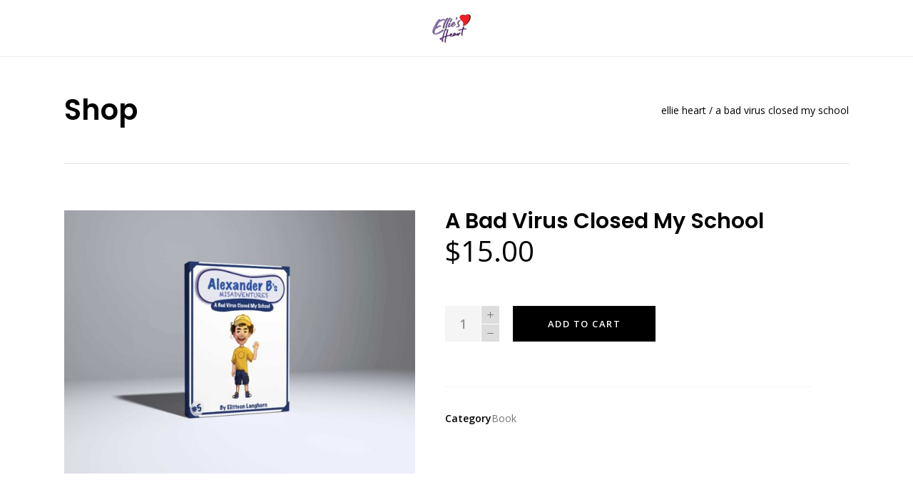

--- FILE ---
content_type: text/html; charset=UTF-8
request_url: https://elliesheartbooks.com/product/a-bad-virus-closed-my-school/
body_size: 10925
content:
<!DOCTYPE html>
<html lang="en-US">
<head>
    	
        <meta charset="UTF-8"/>
        <meta name="format-detection" content="telephone=no">
        <link rel="profile" href="https://gmpg.org/xfn/11"/>
        <link rel="pingback" href="https://elliesheartbooks.com/xmlrpc.php"/>

                <meta name="viewport" content="width=device-width,initial-scale=1,user-scalable=no">
        	<title>A Bad Virus Closed My School &#8211; Ellie Heart</title>
<script type="application/javascript">var edgtCoreAjaxUrl = "https://elliesheartbooks.com/wp-admin/admin-ajax.php"</script><script type="application/javascript">var EdgefAjaxUrl = "https://elliesheartbooks.com/wp-admin/admin-ajax.php"</script><meta name='robots' content='max-image-preview:large' />
<link rel='dns-prefetch' href='//fonts.googleapis.com' />
<link rel='dns-prefetch' href='//s.w.org' />
<link rel="alternate" type="application/rss+xml" title="Ellie Heart &raquo; Feed" href="https://elliesheartbooks.com/feed/" />
<link rel="alternate" type="application/rss+xml" title="Ellie Heart &raquo; Comments Feed" href="https://elliesheartbooks.com/comments/feed/" />
<link rel="alternate" type="application/rss+xml" title="Ellie Heart &raquo; A Bad Virus Closed My School Comments Feed" href="https://elliesheartbooks.com/product/a-bad-virus-closed-my-school/feed/" />
		<script type="text/javascript">
			window._wpemojiSettings = {"baseUrl":"https:\/\/s.w.org\/images\/core\/emoji\/13.1.0\/72x72\/","ext":".png","svgUrl":"https:\/\/s.w.org\/images\/core\/emoji\/13.1.0\/svg\/","svgExt":".svg","source":{"concatemoji":"https:\/\/elliesheartbooks.com\/wp-includes\/js\/wp-emoji-release.min.js?ver=5.8.12"}};
			!function(e,a,t){var n,r,o,i=a.createElement("canvas"),p=i.getContext&&i.getContext("2d");function s(e,t){var a=String.fromCharCode;p.clearRect(0,0,i.width,i.height),p.fillText(a.apply(this,e),0,0);e=i.toDataURL();return p.clearRect(0,0,i.width,i.height),p.fillText(a.apply(this,t),0,0),e===i.toDataURL()}function c(e){var t=a.createElement("script");t.src=e,t.defer=t.type="text/javascript",a.getElementsByTagName("head")[0].appendChild(t)}for(o=Array("flag","emoji"),t.supports={everything:!0,everythingExceptFlag:!0},r=0;r<o.length;r++)t.supports[o[r]]=function(e){if(!p||!p.fillText)return!1;switch(p.textBaseline="top",p.font="600 32px Arial",e){case"flag":return s([127987,65039,8205,9895,65039],[127987,65039,8203,9895,65039])?!1:!s([55356,56826,55356,56819],[55356,56826,8203,55356,56819])&&!s([55356,57332,56128,56423,56128,56418,56128,56421,56128,56430,56128,56423,56128,56447],[55356,57332,8203,56128,56423,8203,56128,56418,8203,56128,56421,8203,56128,56430,8203,56128,56423,8203,56128,56447]);case"emoji":return!s([10084,65039,8205,55357,56613],[10084,65039,8203,55357,56613])}return!1}(o[r]),t.supports.everything=t.supports.everything&&t.supports[o[r]],"flag"!==o[r]&&(t.supports.everythingExceptFlag=t.supports.everythingExceptFlag&&t.supports[o[r]]);t.supports.everythingExceptFlag=t.supports.everythingExceptFlag&&!t.supports.flag,t.DOMReady=!1,t.readyCallback=function(){t.DOMReady=!0},t.supports.everything||(n=function(){t.readyCallback()},a.addEventListener?(a.addEventListener("DOMContentLoaded",n,!1),e.addEventListener("load",n,!1)):(e.attachEvent("onload",n),a.attachEvent("onreadystatechange",function(){"complete"===a.readyState&&t.readyCallback()})),(n=t.source||{}).concatemoji?c(n.concatemoji):n.wpemoji&&n.twemoji&&(c(n.twemoji),c(n.wpemoji)))}(window,document,window._wpemojiSettings);
		</script>
		<style type="text/css">
img.wp-smiley,
img.emoji {
	display: inline !important;
	border: none !important;
	box-shadow: none !important;
	height: 1em !important;
	width: 1em !important;
	margin: 0 .07em !important;
	vertical-align: -0.1em !important;
	background: none !important;
	padding: 0 !important;
}
</style>
	<link rel='stylesheet' id='wp-block-library-css'  href='https://elliesheartbooks.com/wp-includes/css/dist/block-library/style.min.css?ver=5.8.12' type='text/css' media='all' />
<link rel='stylesheet' id='wc-blocks-vendors-style-css'  href='https://elliesheartbooks.com/wp-content/plugins/woocommerce/packages/woocommerce-blocks/build/wc-blocks-vendors-style.css?ver=6.3.3' type='text/css' media='all' />
<link rel='stylesheet' id='wc-blocks-style-css'  href='https://elliesheartbooks.com/wp-content/plugins/woocommerce/packages/woocommerce-blocks/build/wc-blocks-style.css?ver=6.3.3' type='text/css' media='all' />
<link rel='stylesheet' id='contact-form-7-css'  href='https://elliesheartbooks.com/wp-content/plugins/contact-form-7/includes/css/styles.css?ver=5.5.3' type='text/css' media='all' />
<link rel='stylesheet' id='rs-plugin-settings-css'  href='https://elliesheartbooks.com/wp-content/plugins/revslider/public/assets/css/settings.css?ver=5.4.8.3' type='text/css' media='all' />
<style id='rs-plugin-settings-inline-css' type='text/css'>
#rs-demo-id {}
</style>
<style id='woocommerce-inline-inline-css' type='text/css'>
.woocommerce form .form-row .required { visibility: visible; }
</style>
<link rel='stylesheet' id='shuffle-edge-default-style-css'  href='https://elliesheartbooks.com/wp-content/themes/shuffle/style.css?ver=5.8.12' type='text/css' media='all' />
<link rel='stylesheet' id='shuffle-edge-modules-plugins-css'  href='https://elliesheartbooks.com/wp-content/themes/shuffle/assets/css/plugins.min.css?ver=5.8.12' type='text/css' media='all' />
<link rel='stylesheet' id='shuffle-edge-modules-css'  href='https://elliesheartbooks.com/wp-content/themes/shuffle/assets/css/modules.min.css?ver=5.8.12' type='text/css' media='all' />
<style id='shuffle-edge-modules-inline-css' type='text/css'>
      /* generated in /home/elliesheartbooks/public_html/wp-content/themes/shuffle/framework/modules/overlapping-content/functions.php shuffle_edge_oc_content_top_padding function */
.postid-310 .edgtf-content .edgtf-content-inner > .edgtf-container .edgtf-overlapping-content { padding: px;}

  
</style>
<link rel='stylesheet' id='shuffle-edgtf-font_awesome-css'  href='https://elliesheartbooks.com/wp-content/themes/shuffle/assets/css/font-awesome/css/font-awesome.min.css?ver=5.8.12' type='text/css' media='all' />
<link rel='stylesheet' id='shuffle-edgtf-font_elegant-css'  href='https://elliesheartbooks.com/wp-content/themes/shuffle/assets/css/elegant-icons/style.min.css?ver=5.8.12' type='text/css' media='all' />
<link rel='stylesheet' id='shuffle-edgtf-ion_icons-css'  href='https://elliesheartbooks.com/wp-content/themes/shuffle/assets/css/ion-icons/css/ionicons.min.css?ver=5.8.12' type='text/css' media='all' />
<link rel='stylesheet' id='shuffle-edgtf-linea_icons-css'  href='https://elliesheartbooks.com/wp-content/themes/shuffle/assets/css/linea-icons/style.css?ver=5.8.12' type='text/css' media='all' />
<link rel='stylesheet' id='shuffle-edgtf-simple_line_icons-css'  href='https://elliesheartbooks.com/wp-content/themes/shuffle/assets/css/simple-line-icons/simple-line-icons.css?ver=5.8.12' type='text/css' media='all' />
<link rel='stylesheet' id='shuffle-edgtf-dripicons-css'  href='https://elliesheartbooks.com/wp-content/themes/shuffle/assets/css/dripicons/dripicons.css?ver=5.8.12' type='text/css' media='all' />
<link rel='stylesheet' id='shuffle-edgtf-ico_moon-css'  href='https://elliesheartbooks.com/wp-content/themes/shuffle/assets/css/icomoon/css/icomoon.css?ver=5.8.12' type='text/css' media='all' />
<link rel='stylesheet' id='shuffle-edge-blog-css'  href='https://elliesheartbooks.com/wp-content/themes/shuffle/assets/css/blog.min.css?ver=5.8.12' type='text/css' media='all' />
<link rel='stylesheet' id='mediaelement-css'  href='https://elliesheartbooks.com/wp-includes/js/mediaelement/mediaelementplayer-legacy.min.css?ver=4.2.16' type='text/css' media='all' />
<link rel='stylesheet' id='wp-mediaelement-css'  href='https://elliesheartbooks.com/wp-includes/js/mediaelement/wp-mediaelement.min.css?ver=5.8.12' type='text/css' media='all' />
<link rel='stylesheet' id='shuffle-edge-woocommerce-css'  href='https://elliesheartbooks.com/wp-content/themes/shuffle/assets/css/woocommerce.min.css?ver=5.8.12' type='text/css' media='all' />
<link rel='stylesheet' id='shuffle-edge-woocommerce-responsive-css'  href='https://elliesheartbooks.com/wp-content/themes/shuffle/assets/css/woocommerce-responsive.min.css?ver=5.8.12' type='text/css' media='all' />
<link rel='stylesheet' id='shuffle-edge-modules-responsive-css'  href='https://elliesheartbooks.com/wp-content/themes/shuffle/assets/css/modules-responsive.min.css?ver=5.8.12' type='text/css' media='all' />
<link rel='stylesheet' id='shuffle-edge-blog-responsive-css'  href='https://elliesheartbooks.com/wp-content/themes/shuffle/assets/css/blog-responsive.min.css?ver=5.8.12' type='text/css' media='all' />
<link rel='stylesheet' id='shuffle-edge-style-dynamic-responsive-css'  href='https://elliesheartbooks.com/wp-content/themes/shuffle/assets/css/style_dynamic_responsive.css?ver=1615406991' type='text/css' media='all' />
<link rel='stylesheet' id='shuffle-edge-style-dynamic-css'  href='https://elliesheartbooks.com/wp-content/themes/shuffle/assets/css/style_dynamic.css?ver=1615406991' type='text/css' media='all' />
<link rel='stylesheet' id='js_composer_front-css'  href='https://elliesheartbooks.com/wp-content/plugins/js_composer/assets/css/js_composer.min.css?ver=6.0.2' type='text/css' media='all' />
<link rel='stylesheet' id='shuffle-edge-google-fonts-css'  href='https://fonts.googleapis.com/css?family=Poppins%3A100%2C100italic%2C200%2C200italic%2C300%2C300italic%2C400%2C400italic%2C500%2C500italic%2C600%2C600italic%2C700%2C700italic%2C800%2C800italic%2C900%2C900italic%7COpen+Sans%3A100%2C100italic%2C200%2C200italic%2C300%2C300italic%2C400%2C400italic%2C500%2C500italic%2C600%2C600italic%2C700%2C700italic%2C800%2C800italic%2C900%2C900italic&#038;subset=latin%2Clatin-ext&#038;ver=1.0.0' type='text/css' media='all' />
<!--[if lt IE 9]>
<link rel='stylesheet' id='vc_lte_ie9-css'  href='https://elliesheartbooks.com/wp-content/plugins/js_composer/assets/css/vc_lte_ie9.min.css?ver=6.0.2' type='text/css' media='screen' />
<![endif]-->
<script type='text/javascript' src='https://elliesheartbooks.com/wp-includes/js/jquery/jquery.min.js?ver=3.6.0' id='jquery-core-js'></script>
<script type='text/javascript' src='https://elliesheartbooks.com/wp-includes/js/jquery/jquery-migrate.min.js?ver=3.3.2' id='jquery-migrate-js'></script>
<script type='text/javascript' src='https://elliesheartbooks.com/wp-content/plugins/revslider/public/assets/js/jquery.themepunch.tools.min.js?ver=5.4.8.3' id='tp-tools-js'></script>
<script type='text/javascript' src='https://elliesheartbooks.com/wp-content/plugins/revslider/public/assets/js/jquery.themepunch.revolution.min.js?ver=5.4.8.3' id='revmin-js'></script>
<script type='text/javascript' src='https://elliesheartbooks.com/wp-content/plugins/woocommerce/assets/js/jquery-blockui/jquery.blockUI.min.js?ver=2.7.0-wc.6.0.1' id='jquery-blockui-js'></script>
<script type='text/javascript' id='wc-add-to-cart-js-extra'>
/* <![CDATA[ */
var wc_add_to_cart_params = {"ajax_url":"\/wp-admin\/admin-ajax.php","wc_ajax_url":"\/?wc-ajax=%%endpoint%%","i18n_view_cart":"View cart","cart_url":"https:\/\/elliesheartbooks.com\/cart\/","is_cart":"","cart_redirect_after_add":"yes"};
/* ]]> */
</script>
<script type='text/javascript' src='https://elliesheartbooks.com/wp-content/plugins/woocommerce/assets/js/frontend/add-to-cart.min.js?ver=6.0.1' id='wc-add-to-cart-js'></script>
<script type='text/javascript' src='https://elliesheartbooks.com/wp-content/plugins/js_composer/assets/js/vendors/woocommerce-add-to-cart.js?ver=6.0.2' id='vc_woocommerce-add-to-cart-js-js'></script>
<link rel="https://api.w.org/" href="https://elliesheartbooks.com/wp-json/" /><link rel="alternate" type="application/json" href="https://elliesheartbooks.com/wp-json/wp/v2/product/5081" /><link rel="EditURI" type="application/rsd+xml" title="RSD" href="https://elliesheartbooks.com/xmlrpc.php?rsd" />
<link rel="wlwmanifest" type="application/wlwmanifest+xml" href="https://elliesheartbooks.com/wp-includes/wlwmanifest.xml" /> 
<meta name="generator" content="WordPress 5.8.12" />
<meta name="generator" content="WooCommerce 6.0.1" />
<link rel="canonical" href="https://elliesheartbooks.com/product/a-bad-virus-closed-my-school/" />
<link rel='shortlink' href='https://elliesheartbooks.com/?p=5081' />
<link rel="alternate" type="application/json+oembed" href="https://elliesheartbooks.com/wp-json/oembed/1.0/embed?url=https%3A%2F%2Felliesheartbooks.com%2Fproduct%2Fa-bad-virus-closed-my-school%2F" />
<link rel="alternate" type="text/xml+oembed" href="https://elliesheartbooks.com/wp-json/oembed/1.0/embed?url=https%3A%2F%2Felliesheartbooks.com%2Fproduct%2Fa-bad-virus-closed-my-school%2F&#038;format=xml" />
	<noscript><style>.woocommerce-product-gallery{ opacity: 1 !important; }</style></noscript>
	<style type="text/css">.recentcomments a{display:inline !important;padding:0 !important;margin:0 !important;}</style><meta name="generator" content="Powered by WPBakery Page Builder - drag and drop page builder for WordPress."/>
<meta name="generator" content="Powered by Slider Revolution 5.4.8.3 - responsive, Mobile-Friendly Slider Plugin for WordPress with comfortable drag and drop interface." />
<script type="text/javascript">function setREVStartSize(e){									
						try{ e.c=jQuery(e.c);var i=jQuery(window).width(),t=9999,r=0,n=0,l=0,f=0,s=0,h=0;
							if(e.responsiveLevels&&(jQuery.each(e.responsiveLevels,function(e,f){f>i&&(t=r=f,l=e),i>f&&f>r&&(r=f,n=e)}),t>r&&(l=n)),f=e.gridheight[l]||e.gridheight[0]||e.gridheight,s=e.gridwidth[l]||e.gridwidth[0]||e.gridwidth,h=i/s,h=h>1?1:h,f=Math.round(h*f),"fullscreen"==e.sliderLayout){var u=(e.c.width(),jQuery(window).height());if(void 0!=e.fullScreenOffsetContainer){var c=e.fullScreenOffsetContainer.split(",");if (c) jQuery.each(c,function(e,i){u=jQuery(i).length>0?u-jQuery(i).outerHeight(!0):u}),e.fullScreenOffset.split("%").length>1&&void 0!=e.fullScreenOffset&&e.fullScreenOffset.length>0?u-=jQuery(window).height()*parseInt(e.fullScreenOffset,0)/100:void 0!=e.fullScreenOffset&&e.fullScreenOffset.length>0&&(u-=parseInt(e.fullScreenOffset,0))}f=u}else void 0!=e.minHeight&&f<e.minHeight&&(f=e.minHeight);e.c.closest(".rev_slider_wrapper").css({height:f})					
						}catch(d){console.log("Failure at Presize of Slider:"+d)}						
					};</script>
<noscript><style type="text/css"> .wpb_animate_when_almost_visible { opacity: 1; }</style></noscript></head>

<body data-rsssl=1 class="product-template-default single single-product postid-5081 theme-shuffle edgt-core-1.2.1 woocommerce woocommerce-page woocommerce-no-js shuffle-ver-1.5.2  edgtf-blog-installed edgtf-header-divided edgtf-fixed-on-scroll edgtf-default-mobile-header edgtf-sticky-up-mobile-header edgtf-dropdown-default edgtf-dark-header edgtf-woocommerce-page edgtf-woocommerce-single-page edgtf-woocommerce-columns-3 wpb-js-composer js-comp-ver-6.0.2 vc_responsive">


<div class="edgtf-wrapper">
    <div class="edgtf-wrapper-inner">
        
<header class="edgtf-page-header">
            <div class="edgtf-fixed-wrapper">
            <div class="edgtf-menu-area">
		                <div class="edgtf-vertical-align-containers">
            <div class="edgtf-position-left">
                <div class="edgtf-position-left-inner">
                    
<nav class="edgtf-main-menu edgtf-drop-down edgtf-divided-left-part edgtf-default-nav">
    </nav>

                </div>
            </div>
            <div class="edgtf-position-center">
                <div class="edgtf-position-center-inner">
                    
<div class="edgtf-logo-wrapper">
    <a href="https://elliesheartbooks.com/" style="height: 40px;">
        <img class="edgtf-normal-logo" src="https://elliesheartbooks.com/wp-content/uploads/2016/09/eh_logo_light.png" alt="logo"/>
        <img class="edgtf-dark-logo" src="https://elliesheartbooks.com/wp-content/uploads/2016/09/eh_logo_light.png" alt="dark logoo"/>        <img class="edgtf-light-logo" src="https://elliesheartbooks.com/wp-content/uploads/2016/09/eh_logo_light.png" alt="light logo"/>    </a>
</div>

                </div>
            </div>
            <div class="edgtf-position-right">
                <div class="edgtf-position-right-inner">
                    
<nav class="edgtf-main-menu edgtf-drop-down edgtf-divided-right-part edgtf-default-nav">
    </nav>

                </div>
            </div>
        </div>
            </div>
                    </div>
        </header>


<header class="edgtf-mobile-header">
    <div class="edgtf-mobile-header-inner">
                <div class="edgtf-mobile-header-holder">
            <div class="edgtf-grid">
                <div class="edgtf-vertical-align-containers">
                                            <div class="edgtf-mobile-menu-opener">
                            <a href="javascript:void(0)">
                    <span class="edgtf-mobile-opener-icon-holder">
                        <i class="edgtf-icon-font-awesome fa fa-bars " ></i>                    </span>
                            </a>
                        </div>
                                                                <div class="edgtf-position-center">
                            <div class="edgtf-position-center-inner">
                                
<div class="edgtf-mobile-logo-wrapper">
    <a href="https://elliesheartbooks.com/" style="height: 40px">
        <img src="https://elliesheartbooks.com/wp-content/uploads/2016/09/eh_logo_light.png" alt="mobile logo"/>
    </a>
</div>

                            </div>
                        </div>
                                        <div class="edgtf-position-right">
                        <div class="edgtf-position-right-inner">
                                                    </div>
                    </div>
                </div> <!-- close .edgtf-vertical-align-containers -->
            </div>
        </div>
        
	<nav class="edgtf-mobile-nav" role="navigation" aria-label="Mobile Menu">
    <div class="edgtf-grid">
	    <ul id="menu-manifest" class=""><li id="mobile-menu-item-4917" class="menu-item menu-item-type-post_type menu-item-object-page menu-item-home "><a href="https://elliesheartbooks.com/" class=""><span>Home</span></a></li>
<li id="mobile-menu-item-4918" class="menu-item menu-item-type-custom menu-item-object-custom menu-item-home "><a href="https://elliesheartbooks.com/#about" class=""><span>About</span></a></li>
<li id="mobile-menu-item-4919" class="menu-item menu-item-type-custom menu-item-object-custom menu-item-home "><a href="https://elliesheartbooks.com/#services" class=""><span>Services</span></a></li>
<li id="mobile-menu-item-4922" class="menu-item menu-item-type-custom menu-item-object-custom menu-item-home "><a href="https://elliesheartbooks.com/#alex" class=""><span>Meet Alexander B</span></a></li>
<li id="mobile-menu-item-4925" class="menu-item menu-item-type-custom menu-item-object-custom menu-item-home "><a href="https://elliesheartbooks.com/#shop" class=""><span>Shop</span></a></li>
<li id="mobile-menu-item-4920" class="menu-item menu-item-type-custom menu-item-object-custom "><a href="https://elliesheartbooks.com/tour" class=""><span>Book Tour</span></a></li>
<li id="mobile-menu-item-4921" class="menu-item menu-item-type-custom menu-item-object-custom menu-item-home "><a href="https://elliesheartbooks.com/#contact" class=""><span>Contact</span></a></li>
<li id="mobile-menu-item-5055" class="menu-item menu-item-type-post_type menu-item-object-page "><a href="https://elliesheartbooks.com/checkout/" class=""><span>Checkout</span></a></li>
</ul>    </div>
</nav>
    </div>
</header> <!-- close .edgtf-mobile-header -->


                    <a id='edgtf-back-to-top'  href='#'>
                <span class="edgtf-icon-stack">
                     <span aria-hidden="true" class="edgtf-icon-font-elegant arrow_triangle-up " ></span>                </span>
            </a>
                
        <div class="edgtf-content" >
                        <div class="edgtf-content-inner">
    <div class="edgtf-title edgtf-standard-type edgtf-content-left-alignment edgtf-title-small-text-size edgtf-animation-no edgtf-title-in-grid edgtf-title-with-border" style="height:150px;" data-height="150" >
        <div class="edgtf-title-image"></div>
        <div class="edgtf-title-holder" style="height:150px;">
            <div class="edgtf-container clearfix">
                <div class="edgtf-container-inner">
                    <div class="edgtf-title-subtitle-holder" style="">
                        <div class="edgtf-title-subtitle-holder-inner">
                                                        <h1 ><span>Shop</span></h1>
                                                                                                    <div class="edgtf-breadcrumbs-holder"> <div class="edgtf-breadcrumbs"><div class="edgtf-breadcrumbs-inner"><a href="https://elliesheartbooks.com/">Ellie Heart</a><span class="edgtf-delimiter">&nbsp;/&nbsp;</span><span class="edgtf-current">A Bad Virus Closed My School</span></div></div></div>
                                                                                    </div>
                    </div>
                </div>
            </div>
        </div>
    </div>

	<div class="edgtf-container" >
			<div class="edgtf-container-inner clearfix" >
		
<div class="edgtf-container-inner clearfix">
    <div class="woocommerce-notices-wrapper"></div>    <div id="product-5081" class="edgtf-single-product-wrapper-top product type-product post-5081 status-publish first instock product_cat-book has-post-thumbnail shipping-taxable purchasable product-type-simple">
        <div class="edgtf-single-product-images">
	<div class="images">

		<a href="https://elliesheartbooks.com/wp-content/uploads/2021/03/Book-Mockup-5-scaled.jpg" itemprop="image" class="woocommerce-main-image woocommerce-product-gallery__image zoom" title=""><img width="600" height="450" src="https://elliesheartbooks.com/wp-content/uploads/2021/03/Book-Mockup-5-600x450.jpg" class="attachment-shop_single size-shop_single wp-post-image" alt="" loading="lazy" title="Book-Mockup-5" srcset="https://elliesheartbooks.com/wp-content/uploads/2021/03/Book-Mockup-5-600x450.jpg 600w, https://elliesheartbooks.com/wp-content/uploads/2021/03/Book-Mockup-5-300x225.jpg 300w, https://elliesheartbooks.com/wp-content/uploads/2021/03/Book-Mockup-5-1024x768.jpg 1024w, https://elliesheartbooks.com/wp-content/uploads/2021/03/Book-Mockup-5-768x576.jpg 768w, https://elliesheartbooks.com/wp-content/uploads/2021/03/Book-Mockup-5-1536x1152.jpg 1536w, https://elliesheartbooks.com/wp-content/uploads/2021/03/Book-Mockup-5-800x600.jpg 800w" sizes="(max-width: 600px) 100vw, 600px" /></a>
		
	</div>
</div>        <div class="edgtf-single-product-summary">
            <div class="summary entry-summary">

                <h4  itemprop="name" class="edgtf-single-product-title">A Bad Virus Closed My School</h4><p class="price"><span class="woocommerce-Price-amount amount"><bdi><span class="woocommerce-Price-currencySymbol">&#36;</span>15.00</bdi></span></p>

	
	<form class="cart" method="post" enctype='multipart/form-data'>
	 	<div class="quantity edgtf-quantity-buttons">
	<input type="text" data-step="1" data-min="1" data-max="" name="quantity" value="1" title="Qty" class="input-text qty text edgtf-quantity-input" size="4" />
	<div class="edgtf-quantity-controls">
        <span class="icon_plus edgtf-quantity-plus"></span>
        <span class="icon_minus-06 edgtf-quantity-minus"></span>
    </div>
</div>

	 	<input type="hidden" name="add-to-cart" value="5081" />

		<button type="submit"  class="edgtf-btn edgtf-btn-medium edgtf-btn-solid single_add_to_cart_button alt"  >    <span class="edgtf-btn-text">Add to cart</span>    </button>
			</form>

	
<p class="first-payment-date"><small></small></p><div class="product_meta">

    
    
    <span class="posted_in">Category<a href="https://elliesheartbooks.com/product-category/book/" rel="tag">Book</a></span>
    
    
</div>

            </div>
        </div>
        <!-- .edgtf-single-product-summary -->

        
    <div class="edgtf-tabs woocommerce-tabs wc-tabs-wrapper edgtf-horizontal-tab">
        <ul class="edgtf-tabs-nav tabs wc-tabs">
            <!-- these comments are used for clearing spaces between inline-block elements
                 --><li class="description_tab">
                        <a href="#tab-http://description"><h6>Description</h6></a>
                </li><!--
            --><!-- these comments are used for clearing spaces between inline-block elements
                 --><li class="reviews_tab">
                        <a href="#tab-http://reviews"><h6>Reviews (0)</h6></a>
                </li><!--
            -->        </ul>
                    <div class="edgtf-tab-container panel entry-content wc-tab" id="tab-description">
                
	<h2>Description</h2>

<p><span style="font-weight: 400;">My name is Elitteon, my friends call me Ellie because it’s easier to remember. I was born with very bad vision but I had a big imagination and I could always make up and write stories since I was a little girl. Writing about Alex makes me very happy and the silly and really adventures he gets into makes even me smile.</span></p>
<p><span style="font-weight: 400;">Title: A Bad Virus Closed My School</span></p>
<p><span style="font-weight: 400;">Spring break from school was only two weeks away but it seemed like forever because Alex wanted to play drone flyer games with his friends every day during spring break. Alex had one more class to go before the Friday bell would ring and the Principal would get on the loud speaker and say, “Have a good weekend.” His teacher said something about a virus that was closing school so everyone could stay home and be safe. Alex paid no attention to what his teacher said about the virus because all he heard was, spring break starts today.</span></p>
<p>&nbsp;</p>
            </div>
                    <div class="edgtf-tab-container panel entry-content wc-tab" id="tab-reviews">
                <div id="reviews" class="woocommerce-Reviews">
	<div id="comments">
		<h2 class="woocommerce-Reviews-title">
			Reviews		</h2>

					<p class="woocommerce-noreviews">There are no reviews yet.</p>
			</div>

			<div id="review_form_wrapper">
			<div id="review_form">
					<div id="respond" class="comment-respond">
		<span id="reply-title" class="comment-reply-title">Be the first to review &ldquo;A Bad Virus Closed My School&rdquo; <small><a rel="nofollow" id="cancel-comment-reply-link" href="/product/a-bad-virus-closed-my-school/#respond" style="display:none;">Cancel reply</a></small></span><form action="https://elliesheartbooks.com/wp-comments-post.php" method="post" id="commentform" class="comment-form"><p class="comment-notes"><span id="email-notes">Your email address will not be published.</span> Required fields are marked <span class="required">*</span></p><p class="comment-form-rating"><label for="rating">Your Rating</label><select name="rating" id="rating">
				<option value="">Rate&hellip;</option>
				<option value="5">Perfect</option>
				<option value="4">Good</option>
				<option value="3">Average</option>
				<option value="2">Not that bad</option>
				<option value="1">Very Poor</option>
			</select></p><textarea id="comment" name="comment" cols="45" rows="8" aria-required="true" placeholder="Your Message"></textarea><div class="edgtf-two-columns-50-50 clearfix"><div class="edgtf-two-columns-50-50-inner"><div class="edgtf-column"><div class="edgtf-column-inner"> <input id="author" name="author" type="text" value="" size="30" aria-required="true" placeholder="Your Name*"/></div></div>
<div class="edgtf-column"><div class="edgtf-column-inner"> <input id="email" name="email" type="text" value="" size="30" aria-required="true" placeholder="Your Email*"/></div></div></div></div>
<p class="comment-form-cookies-consent"><input id="wp-comment-cookies-consent" name="wp-comment-cookies-consent" type="checkbox" value="yes" /> <label for="wp-comment-cookies-consent">Save my name, email, and website in this browser for the next time I comment.</label></p>
<p class="form-submit"><input type="submit" name="submit" value="Submit"  class="edgtf-btn edgtf-btn-medium edgtf-btn-solid"   /> <input type='hidden' name='comment_post_ID' value='5081' id='comment_post_ID' />
<input type='hidden' name='comment_parent' id='comment_parent' value='0' />
</p></form>	</div><!-- #respond -->
				</div>
		</div>
	
	<div class="clear"></div>
</div>
            </div>
            </div>


        <meta itemprop="url" content="https://elliesheartbooks.com/product/a-bad-virus-closed-my-school/"/>

    </div>
    
</div><!-- .edgtf-container-inner -->

<div class="edgtf-single-product-related-products-holder">
    <div class="edgtf-container-inner clearfix">
        
	<section class="related products">

					<h2>Related products</h2>
				
		<ul class="products columns-4">

			
					<li class="product type-product post-5079 status-publish first instock product_cat-book has-post-thumbnail shipping-taxable purchasable product-type-simple">
	<div class="edgtf-product-list-image-wrapper">
		<a href="https://elliesheartbooks.com/product/alex-big-life-events/" class="woocommerce-LoopProduct-link woocommerce-loop-product__link"><img width="300" height="300" src="https://elliesheartbooks.com/wp-content/uploads/2021/03/Book-Mockup-4-300x300.jpg" class="attachment-woocommerce_thumbnail size-woocommerce_thumbnail" alt="" loading="lazy" srcset="https://elliesheartbooks.com/wp-content/uploads/2021/03/Book-Mockup-4-300x300.jpg 300w, https://elliesheartbooks.com/wp-content/uploads/2021/03/Book-Mockup-4-150x150.jpg 150w, https://elliesheartbooks.com/wp-content/uploads/2021/03/Book-Mockup-4-550x550.jpg 550w, https://elliesheartbooks.com/wp-content/uploads/2021/03/Book-Mockup-4-1000x1000.jpg 1000w, https://elliesheartbooks.com/wp-content/uploads/2021/03/Book-Mockup-4-100x100.jpg 100w" sizes="(max-width: 300px) 100vw, 300px" /></a><a href="?add-to-cart=5079" target="_self"  class="edgtf-btn edgtf-btn-medium edgtf-btn-solid edgtf-btn-icon add_to_cart_button product_type_simple ajax_add_to_cart "  rel="nofollow" data-product_id="5079"  data-quantity="1">    <span class="edgtf-btn-text">Add to Cart</span>    <span aria-hidden="true" class="edgtf-icon-font-elegant icon_cart_alt " ></span></a>	</div>
	<h6 class="edgtf-product-list-product-title"><a href="https://elliesheartbooks.com/product/alex-big-life-events/">Alex&#8217;s Big Life Events</a></h6>
	<span class="price"><span class="woocommerce-Price-amount amount"><bdi><span class="woocommerce-Price-currencySymbol">&#36;</span>15.00</bdi></span></span>

</li>

			
					<li class="product type-product post-4928 status-publish instock product_cat-book has-post-thumbnail shipping-taxable purchasable product-type-simple">
	<div class="edgtf-product-list-image-wrapper">
		<a href="https://elliesheartbooks.com/product/alexander-and-the-bully/" class="woocommerce-LoopProduct-link woocommerce-loop-product__link"><img width="300" height="300" src="https://elliesheartbooks.com/wp-content/uploads/2019/10/alexander_b_misadventure_2-300x300.jpg" class="attachment-woocommerce_thumbnail size-woocommerce_thumbnail" alt="" loading="lazy" srcset="https://elliesheartbooks.com/wp-content/uploads/2019/10/alexander_b_misadventure_2-300x300.jpg 300w, https://elliesheartbooks.com/wp-content/uploads/2019/10/alexander_b_misadventure_2-150x150.jpg 150w, https://elliesheartbooks.com/wp-content/uploads/2019/10/alexander_b_misadventure_2-550x550.jpg 550w, https://elliesheartbooks.com/wp-content/uploads/2019/10/alexander_b_misadventure_2-1000x1000.jpg 1000w, https://elliesheartbooks.com/wp-content/uploads/2019/10/alexander_b_misadventure_2-100x100.jpg 100w" sizes="(max-width: 300px) 100vw, 300px" /></a><a href="?add-to-cart=4928" target="_self"  class="edgtf-btn edgtf-btn-medium edgtf-btn-solid edgtf-btn-icon add_to_cart_button product_type_simple ajax_add_to_cart "  rel="nofollow" data-product_id="4928"  data-quantity="1">    <span class="edgtf-btn-text">Add to Cart</span>    <span aria-hidden="true" class="edgtf-icon-font-elegant icon_cart_alt " ></span></a>	</div>
	<h6 class="edgtf-product-list-product-title"><a href="https://elliesheartbooks.com/product/alexander-and-the-bully/">Alexander and The Bully</a></h6>
	<span class="price"><span class="woocommerce-Price-amount amount"><bdi><span class="woocommerce-Price-currencySymbol">&#36;</span>15.00</bdi></span></span>

</li>

			
					<li class="product type-product post-4929 status-publish instock product_cat-book has-post-thumbnail shipping-taxable purchasable product-type-simple">
	<div class="edgtf-product-list-image-wrapper">
		<a href="https://elliesheartbooks.com/product/alex-family-and-friends/" class="woocommerce-LoopProduct-link woocommerce-loop-product__link"><img width="300" height="300" src="https://elliesheartbooks.com/wp-content/uploads/2019/10/alexander_b_misadventure_3-300x300.jpg" class="attachment-woocommerce_thumbnail size-woocommerce_thumbnail" alt="" loading="lazy" srcset="https://elliesheartbooks.com/wp-content/uploads/2019/10/alexander_b_misadventure_3-300x300.jpg 300w, https://elliesheartbooks.com/wp-content/uploads/2019/10/alexander_b_misadventure_3-150x150.jpg 150w, https://elliesheartbooks.com/wp-content/uploads/2019/10/alexander_b_misadventure_3-550x550.jpg 550w, https://elliesheartbooks.com/wp-content/uploads/2019/10/alexander_b_misadventure_3-1000x1000.jpg 1000w, https://elliesheartbooks.com/wp-content/uploads/2019/10/alexander_b_misadventure_3-100x100.jpg 100w" sizes="(max-width: 300px) 100vw, 300px" /></a><a href="?add-to-cart=4929" target="_self"  class="edgtf-btn edgtf-btn-medium edgtf-btn-solid edgtf-btn-icon add_to_cart_button product_type_simple ajax_add_to_cart "  rel="nofollow" data-product_id="4929"  data-quantity="1">    <span class="edgtf-btn-text">Add to Cart</span>    <span aria-hidden="true" class="edgtf-icon-font-elegant icon_cart_alt " ></span></a>	</div>
	<h6 class="edgtf-product-list-product-title"><a href="https://elliesheartbooks.com/product/alex-family-and-friends/">Alex Family and Friends</a></h6>
	<span class="price"><span class="woocommerce-Price-amount amount"><bdi><span class="woocommerce-Price-currencySymbol">&#36;</span>15.00</bdi></span></span>

</li>

			
		</ul>

	</section>
	    </div>
</div>

			</div>
	</div>
	            <div class="edgtf-container edgtf-container-bottom-navigation">
                <div class="edgtf-container-inner">
                    <div class="edgtf-product-single-navigation edgtf-three-columns">
	                    <div class="edgtf-product-single-navigation-inner edgtf-three-columns-inner clearfix">
		                    <div class="edgtf-column">
			                    				                    <div class="edgtf-product-single-prev edgtf-column-inner">
					                    <a href="https://elliesheartbooks.com/product/alex-big-life-events/" rel="prev"><span class="arrow_left"></span></a>				                    </div>
			                    		                    </div>
		                    <div class="edgtf-column">
			                    <div class="edgtf-product-single-back-to-btn edgtf-column-inner">
				                    <a href="https://elliesheartbooks.com/shop/">Back to shop</a>
			                    </div>
		                    </div>
		                    <div class="edgtf-column">
			                    		                    </div>
	                    </div>
                    </div>
                </div>
            </div>
        </div> <!-- close div.content_inner -->
</div>  <!-- close div.content -->

<footer class="edgtf-footer-uncover">
	<div class="edgtf-footer-inner clearfix">

		
<div class="edgtf-footer-bottom-holder">
	<div class="edgtf-footer-bottom-holder-inner">
					<div class="edgtf-container">
				<div class="edgtf-container-inner">

		<div class="edgtf-column-inner">
	</div>				</div>
			</div>
				</div>
	</div>

	</div>
</footer>

</div> <!-- close div.edgtf-wrapper-inner  -->
</div> <!-- close div.edgtf-wrapper -->
<script type="application/ld+json">{"@context":"https:\/\/schema.org\/","@type":"Product","@id":"https:\/\/elliesheartbooks.com\/product\/a-bad-virus-closed-my-school\/#product","name":"A Bad Virus Closed My School","url":"https:\/\/elliesheartbooks.com\/product\/a-bad-virus-closed-my-school\/","description":"My name is Elitteon, my friends call me Ellie because it\u2019s easier to remember. I was born with very bad vision but I had a big imagination and I could always make up and write stories since I was a little girl. Writing about Alex makes me very happy and the silly and really adventures he gets into makes even me smile.\r\n\r\nTitle: A Bad Virus Closed My School\r\n\r\nSpring break from school was only two weeks away but it seemed like forever because Alex wanted to play drone flyer games with his friends every day during spring break. Alex had one more class to go before the Friday bell would ring and the Principal would get on the loud speaker and say, \u201cHave a good weekend.\u201d His teacher said something about a virus that was closing school so everyone could stay home and be safe. Alex paid no attention to what his teacher said about the virus because all he heard was, spring break starts today.\r\n\r\n&amp;nbsp;","image":"https:\/\/elliesheartbooks.com\/wp-content\/uploads\/2021\/03\/Book-Mockup-5-scaled.jpg","sku":5081,"offers":[{"@type":"Offer","price":"15.00","priceValidUntil":"2027-12-31","priceSpecification":{"price":"15.00","priceCurrency":"USD","valueAddedTaxIncluded":"false"},"priceCurrency":"USD","availability":"http:\/\/schema.org\/InStock","url":"https:\/\/elliesheartbooks.com\/product\/a-bad-virus-closed-my-school\/","seller":{"@type":"Organization","name":"Ellie Heart","url":"https:\/\/elliesheartbooks.com"}}]}</script>	<script type="text/javascript">
		(function () {
			var c = document.body.className;
			c = c.replace(/woocommerce-no-js/, 'woocommerce-js');
			document.body.className = c;
		})();
	</script>
	<script type='text/javascript' src='https://elliesheartbooks.com/wp-content/plugins/woocommerce-payments/vendor/woocommerce/subscriptions-core/assets/js/frontend/single-product.js?ver=3.1.6' id='wcs-single-product-js'></script>
<script type='text/javascript' src='https://elliesheartbooks.com/wp-includes/js/dist/vendor/regenerator-runtime.min.js?ver=0.13.7' id='regenerator-runtime-js'></script>
<script type='text/javascript' src='https://elliesheartbooks.com/wp-includes/js/dist/vendor/wp-polyfill.min.js?ver=3.15.0' id='wp-polyfill-js'></script>
<script type='text/javascript' id='contact-form-7-js-extra'>
/* <![CDATA[ */
var wpcf7 = {"api":{"root":"https:\/\/elliesheartbooks.com\/wp-json\/","namespace":"contact-form-7\/v1"}};
/* ]]> */
</script>
<script type='text/javascript' src='https://elliesheartbooks.com/wp-content/plugins/contact-form-7/includes/js/index.js?ver=5.5.3' id='contact-form-7-js'></script>
<script type='text/javascript' id='wc-single-product-js-extra'>
/* <![CDATA[ */
var wc_single_product_params = {"i18n_required_rating_text":"Please select a rating","review_rating_required":"yes","flexslider":{"rtl":false,"animation":"slide","smoothHeight":true,"directionNav":false,"controlNav":"thumbnails","slideshow":false,"animationSpeed":500,"animationLoop":false,"allowOneSlide":false},"zoom_enabled":"","zoom_options":[],"photoswipe_enabled":"","photoswipe_options":{"shareEl":false,"closeOnScroll":false,"history":false,"hideAnimationDuration":0,"showAnimationDuration":0},"flexslider_enabled":""};
/* ]]> */
</script>
<script type='text/javascript' src='https://elliesheartbooks.com/wp-content/plugins/woocommerce/assets/js/frontend/single-product.min.js?ver=6.0.1' id='wc-single-product-js'></script>
<script type='text/javascript' src='https://elliesheartbooks.com/wp-content/plugins/woocommerce/assets/js/js-cookie/js.cookie.min.js?ver=2.1.4-wc.6.0.1' id='js-cookie-js'></script>
<script type='text/javascript' id='woocommerce-js-extra'>
/* <![CDATA[ */
var woocommerce_params = {"ajax_url":"\/wp-admin\/admin-ajax.php","wc_ajax_url":"\/?wc-ajax=%%endpoint%%"};
/* ]]> */
</script>
<script type='text/javascript' src='https://elliesheartbooks.com/wp-content/plugins/woocommerce/assets/js/frontend/woocommerce.min.js?ver=6.0.1' id='woocommerce-js'></script>
<script type='text/javascript' id='wc-cart-fragments-js-extra'>
/* <![CDATA[ */
var wc_cart_fragments_params = {"ajax_url":"\/wp-admin\/admin-ajax.php","wc_ajax_url":"\/?wc-ajax=%%endpoint%%","cart_hash_key":"wc_cart_hash_a062e8b54beacb5ce68fdc177199829f","fragment_name":"wc_fragments_a062e8b54beacb5ce68fdc177199829f","request_timeout":"5000"};
/* ]]> */
</script>
<script type='text/javascript' src='https://elliesheartbooks.com/wp-content/plugins/woocommerce/assets/js/frontend/cart-fragments.min.js?ver=6.0.1' id='wc-cart-fragments-js'></script>
<script type='text/javascript' src='https://elliesheartbooks.com/wp-includes/js/jquery/ui/core.min.js?ver=1.12.1' id='jquery-ui-core-js'></script>
<script type='text/javascript' src='https://elliesheartbooks.com/wp-includes/js/jquery/ui/tabs.min.js?ver=1.12.1' id='jquery-ui-tabs-js'></script>
<script type='text/javascript' src='https://elliesheartbooks.com/wp-includes/js/jquery/ui/accordion.min.js?ver=1.12.1' id='jquery-ui-accordion-js'></script>
<script type='text/javascript' id='mediaelement-core-js-before'>
var mejsL10n = {"language":"en","strings":{"mejs.download-file":"Download File","mejs.install-flash":"You are using a browser that does not have Flash player enabled or installed. Please turn on your Flash player plugin or download the latest version from https:\/\/get.adobe.com\/flashplayer\/","mejs.fullscreen":"Fullscreen","mejs.play":"Play","mejs.pause":"Pause","mejs.time-slider":"Time Slider","mejs.time-help-text":"Use Left\/Right Arrow keys to advance one second, Up\/Down arrows to advance ten seconds.","mejs.live-broadcast":"Live Broadcast","mejs.volume-help-text":"Use Up\/Down Arrow keys to increase or decrease volume.","mejs.unmute":"Unmute","mejs.mute":"Mute","mejs.volume-slider":"Volume Slider","mejs.video-player":"Video Player","mejs.audio-player":"Audio Player","mejs.captions-subtitles":"Captions\/Subtitles","mejs.captions-chapters":"Chapters","mejs.none":"None","mejs.afrikaans":"Afrikaans","mejs.albanian":"Albanian","mejs.arabic":"Arabic","mejs.belarusian":"Belarusian","mejs.bulgarian":"Bulgarian","mejs.catalan":"Catalan","mejs.chinese":"Chinese","mejs.chinese-simplified":"Chinese (Simplified)","mejs.chinese-traditional":"Chinese (Traditional)","mejs.croatian":"Croatian","mejs.czech":"Czech","mejs.danish":"Danish","mejs.dutch":"Dutch","mejs.english":"English","mejs.estonian":"Estonian","mejs.filipino":"Filipino","mejs.finnish":"Finnish","mejs.french":"French","mejs.galician":"Galician","mejs.german":"German","mejs.greek":"Greek","mejs.haitian-creole":"Haitian Creole","mejs.hebrew":"Hebrew","mejs.hindi":"Hindi","mejs.hungarian":"Hungarian","mejs.icelandic":"Icelandic","mejs.indonesian":"Indonesian","mejs.irish":"Irish","mejs.italian":"Italian","mejs.japanese":"Japanese","mejs.korean":"Korean","mejs.latvian":"Latvian","mejs.lithuanian":"Lithuanian","mejs.macedonian":"Macedonian","mejs.malay":"Malay","mejs.maltese":"Maltese","mejs.norwegian":"Norwegian","mejs.persian":"Persian","mejs.polish":"Polish","mejs.portuguese":"Portuguese","mejs.romanian":"Romanian","mejs.russian":"Russian","mejs.serbian":"Serbian","mejs.slovak":"Slovak","mejs.slovenian":"Slovenian","mejs.spanish":"Spanish","mejs.swahili":"Swahili","mejs.swedish":"Swedish","mejs.tagalog":"Tagalog","mejs.thai":"Thai","mejs.turkish":"Turkish","mejs.ukrainian":"Ukrainian","mejs.vietnamese":"Vietnamese","mejs.welsh":"Welsh","mejs.yiddish":"Yiddish"}};
</script>
<script type='text/javascript' src='https://elliesheartbooks.com/wp-includes/js/mediaelement/mediaelement-and-player.min.js?ver=4.2.16' id='mediaelement-core-js'></script>
<script type='text/javascript' src='https://elliesheartbooks.com/wp-includes/js/mediaelement/mediaelement-migrate.min.js?ver=5.8.12' id='mediaelement-migrate-js'></script>
<script type='text/javascript' id='mediaelement-js-extra'>
/* <![CDATA[ */
var _wpmejsSettings = {"pluginPath":"\/wp-includes\/js\/mediaelement\/","classPrefix":"mejs-","stretching":"responsive"};
/* ]]> */
</script>
<script type='text/javascript' src='https://elliesheartbooks.com/wp-includes/js/mediaelement/wp-mediaelement.min.js?ver=5.8.12' id='wp-mediaelement-js'></script>
<script type='text/javascript' src='https://elliesheartbooks.com/wp-content/themes/shuffle/assets/js/modules/plugins/jquery.appear.js?ver=5.8.12' id='appear-js'></script>
<script type='text/javascript' src='https://elliesheartbooks.com/wp-content/themes/shuffle/assets/js/modules/plugins/modernizr.custom.85257.js?ver=5.8.12' id='modernizr-js'></script>
<script type='text/javascript' src='https://elliesheartbooks.com/wp-includes/js/hoverIntent.min.js?ver=1.10.1' id='hoverIntent-js'></script>
<script type='text/javascript' src='https://elliesheartbooks.com/wp-content/themes/shuffle/assets/js/modules/plugins/jquery.plugin.js?ver=5.8.12' id='jquery-plugin-js'></script>
<script type='text/javascript' src='https://elliesheartbooks.com/wp-content/themes/shuffle/assets/js/modules/plugins/jquery.countdown.min.js?ver=5.8.12' id='countdown-js'></script>
<script type='text/javascript' src='https://elliesheartbooks.com/wp-content/themes/shuffle/assets/js/modules/plugins/parallax.min.js?ver=5.8.12' id='parallax-js'></script>
<script type='text/javascript' src='https://elliesheartbooks.com/wp-content/plugins/woocommerce/assets/js/select2/select2.full.min.js?ver=4.0.3-wc.6.0.1' id='select2-js'></script>
<script type='text/javascript' src='https://elliesheartbooks.com/wp-content/themes/shuffle/assets/js/modules/plugins/easypiechart.js?ver=5.8.12' id='easypiechart-js'></script>
<script type='text/javascript' src='https://elliesheartbooks.com/wp-content/themes/shuffle/assets/js/modules/plugins/jquery.waypoints.min.js?ver=5.8.12' id='waypoints-js'></script>
<script type='text/javascript' src='https://elliesheartbooks.com/wp-content/themes/shuffle/assets/js/modules/plugins/Chart.min.js?ver=5.8.12' id='Chart-js'></script>
<script type='text/javascript' src='https://elliesheartbooks.com/wp-content/themes/shuffle/assets/js/modules/plugins/counter.js?ver=5.8.12' id='counter-js'></script>
<script type='text/javascript' src='https://elliesheartbooks.com/wp-content/themes/shuffle/assets/js/modules/plugins/fluidvids.min.js?ver=5.8.12' id='fluidvids-js'></script>
<script type='text/javascript' src='https://elliesheartbooks.com/wp-content/plugins/woocommerce/assets/js/prettyPhoto/jquery.prettyPhoto.min.js?ver=3.1.6-wc.6.0.1' id='prettyPhoto-js'></script>
<script type='text/javascript' src='https://elliesheartbooks.com/wp-content/themes/shuffle/assets/js/modules/plugins/jquery.nicescroll.min.js?ver=5.8.12' id='nicescroll-js'></script>
<script type='text/javascript' src='https://elliesheartbooks.com/wp-content/themes/shuffle/assets/js/modules/plugins/ScrollToPlugin.min.js?ver=5.8.12' id='ScrollToPlugin-js'></script>
<script type='text/javascript' src='https://elliesheartbooks.com/wp-content/themes/shuffle/assets/js/modules/plugins/TweenLite.min.js?ver=5.8.12' id='TweenLite-js'></script>
<script type='text/javascript' src='https://elliesheartbooks.com/wp-content/themes/shuffle/assets/js/modules/plugins/jquery.mixitup.min.js?ver=5.8.12' id='mixitup-js'></script>
<script type='text/javascript' src='https://elliesheartbooks.com/wp-content/themes/shuffle/assets/js/modules/plugins/jquery.waitforimages.js?ver=5.8.12' id='waitforimages-js'></script>
<script type='text/javascript' src='https://elliesheartbooks.com/wp-content/themes/shuffle/assets/js/modules/plugins/jquery.easing.1.3.js?ver=5.8.12' id='easing-js'></script>
<script type='text/javascript' src='https://elliesheartbooks.com/wp-content/themes/shuffle/assets/js/modules/plugins/skrollr.js?ver=5.8.12' id='skrollr-js'></script>
<script type='text/javascript' src='https://elliesheartbooks.com/wp-content/themes/shuffle/assets/js/modules/plugins/slick.min.js?ver=5.8.12' id='slick-js'></script>
<script type='text/javascript' src='https://elliesheartbooks.com/wp-content/themes/shuffle/assets/js/modules/plugins/bootstrapCarousel.js?ver=5.8.12' id='bootstrapCarousel-js'></script>
<script type='text/javascript' src='https://elliesheartbooks.com/wp-content/themes/shuffle/assets/js/modules/plugins/jquery.touchSwipe.min.js?ver=5.8.12' id='touchSwipe-js'></script>
<script type='text/javascript' src='https://elliesheartbooks.com/wp-content/themes/shuffle/assets/js/modules/plugins/jquery.multiscroll.min.js?ver=5.8.12' id='multiscroll-js'></script>
<script type='text/javascript' src='https://elliesheartbooks.com/wp-content/themes/shuffle/assets/js/modules/plugins/typed.js?ver=5.8.12' id='typed-js'></script>
<script type='text/javascript' src='https://elliesheartbooks.com/wp-content/themes/shuffle/assets/js/modules/plugins/jquery.jplayer.min.js?ver=5.8.12' id='jquery-jplayer-js'></script>
<script type='text/javascript' src='https://elliesheartbooks.com/wp-content/themes/shuffle/assets/js/modules/plugins/jplayer.playlist.min.js?ver=5.8.12' id='jquery-playlist-js'></script>
<script type='text/javascript' src='https://elliesheartbooks.com/wp-content/plugins/js_composer/assets/lib/bower/isotope/dist/isotope.pkgd.min.js?ver=6.0.2' id='isotope-js'></script>
<script type='text/javascript' id='shuffle-edge-modules-js-extra'>
/* <![CDATA[ */
var edgtfGlobalVars = {"vars":{"edgtfAddForAdminBar":0,"edgtfElementAppearAmount":-150,"edgtfFinishedMessage":"No more posts","edgtfMessage":"Loading new posts...","edgtfAddingToCart":"Adding to cart...","edgtfTopBarHeight":0,"edgtfStickyHeaderHeight":0,"edgtfStickyHeaderTransparencyHeight":60,"edgtfStickyScrollAmount":0,"edgtfLogoAreaHeight":0,"edgtfMenuAreaHeight":80,"edgtfMobileHeaderHeight":100}};
var edgtfPerPageVars = {"vars":{"edgtfStickyScrollAmount":0,"edgtfHeaderTransparencyHeight":80}};
/* ]]> */
</script>
<script type='text/javascript' src='https://elliesheartbooks.com/wp-content/themes/shuffle/assets/js/modules.min.js?ver=5.8.12' id='shuffle-edge-modules-js'></script>
<script type='text/javascript' src='https://elliesheartbooks.com/wp-content/themes/shuffle/assets/js/blog.min.js?ver=5.8.12' id='shuffle-edge-blog-js'></script>
<script type='text/javascript' src='https://elliesheartbooks.com/wp-includes/js/comment-reply.min.js?ver=5.8.12' id='comment-reply-js'></script>
<script type='text/javascript' src='https://elliesheartbooks.com/wp-content/plugins/js_composer/assets/js/dist/js_composer_front.min.js?ver=6.0.2' id='wpb_composer_front_js-js'></script>
<script type='text/javascript' id='shuffle-edgtf-like-js-extra'>
/* <![CDATA[ */
var edgtfLike = {"ajaxurl":"https:\/\/elliesheartbooks.com\/wp-admin\/admin-ajax.php"};
/* ]]> */
</script>
<script type='text/javascript' src='https://elliesheartbooks.com/wp-content/themes/shuffle/assets/js/like.js?ver=1.0' id='shuffle-edgtf-like-js'></script>
<script type='text/javascript' src='https://elliesheartbooks.com/wp-includes/js/wp-embed.min.js?ver=5.8.12' id='wp-embed-js'></script>
</body>
</html>

--- FILE ---
content_type: text/css
request_url: https://elliesheartbooks.com/wp-content/themes/shuffle/style.css?ver=5.8.12
body_size: 400
content:
/*
Theme Name: Shuffle
Theme URI: http://shuffle.edge-themes.com
Description: All-Purpose Music Theme with Genre-specific Skins & Homepages
Author: Edge Themes
Author URI: http://themeforest.net/user/edge-themes
Version: 1.5.2
License: GNU General Public License
License URI: licence/GPL.txt
Text Domain: shuffle
Tags: one-column, two-columns, three-columns, four-columns, left-sidebar, right-sidebar, custom-menu, featured-images, flexible-header, post-formats, sticky-post, translation-ready

CSS changes can be made in files in the /css/ folder. This is a placeholder file required by WordPress, so do not delete it.

*/

--- FILE ---
content_type: text/css
request_url: https://elliesheartbooks.com/wp-content/themes/shuffle/assets/css/modules.min.css?ver=5.8.12
body_size: 42391
content:
table td,table th{text-align:center}a,h1 a:hover,h2 a:hover,h3 a:hover,h4 a:hover,h5 a:hover,h6 a:hover,p a{color:#ab2eba}iframe,pre{max-width:100%}.edgtf-content,.edgtf-wrapper{position:relative;background-color:#fff}.edgtf-comment-holder,.edgtf-st-loader .pulse_circles *{box-sizing:border-box}.aligncenter,.carousel .carousel-control .edgtf-thumb-holder .img,.clear:after,.clearfix:after,.countdown-row,.edgtf-albums-list-holder-outer.edgtf-alb-four-columns .edgtf-album:nth-child(4n+1),.edgtf-albums-list-holder-outer.edgtf-alb-four-columns.edgtf-album-wide .edgtf-album:nth-child(4n+1),.edgtf-albums-list-holder-outer.edgtf-alb-three-columns .edgtf-album:nth-child(3n+1),.edgtf-albums-list-holder-outer.edgtf-alb-three-columns.edgtf-album-wide .edgtf-album:nth-child(3n+1),.edgtf-albums-list-holder-outer.edgtf-alb-two-columns .edgtf-album:nth-child(2n+1),.edgtf-albums-list-holder-outer.edgtf-alb-two-columns.edgtf-album-wide .edgtf-album:nth-child(2n+1),.edgtf-blog-list-holder.edgtf-boxes.edgtf-four-columns ul.edgtf-blog-list li:nth-child(4n+1),.edgtf-blog-list-holder.edgtf-boxes.edgtf-three-columns ul.edgtf-blog-list li:nth-child(3n+1),.edgtf-blog-list-holder.edgtf-boxes.edgtf-two-columns ul.edgtf-blog-list li:nth-child(2n+1),.edgtf-blog-list-holder.edgtf-boxes>ul,.edgtf-comment-holder .edgtf-comment-text .edgtf-comment-date,.edgtf-container:after,.edgtf-drop-down .edgtf-menu-wide .edgtf-menu-second ul li:nth-child(4n+1),.edgtf-image-gallery .edgtf-image-gallery-grid-with-space.edgtf-image-gallery-grid.edgtf-gallery-columns-2 .edgtf-gallery-image:nth-child(2n+1),.edgtf-image-gallery .edgtf-image-gallery-grid-with-space.edgtf-image-gallery-grid.edgtf-gallery-columns-3 .edgtf-gallery-image:nth-child(3n+1),.edgtf-image-gallery .edgtf-image-gallery-grid-with-space.edgtf-image-gallery-grid.edgtf-gallery-columns-4 .edgtf-gallery-image:nth-child(4n+1),.edgtf-image-gallery .edgtf-image-gallery-grid-with-space.edgtf-image-gallery-grid.edgtf-gallery-columns-5 .edgtf-gallery-image:nth-child(5n+1),.edgtf-image-gallery .edgtf-image-gallery-grid.edgtf-gallery-columns-2 .edgtf-gallery-image:nth-child(2n+1),.edgtf-image-gallery .edgtf-image-gallery-grid.edgtf-gallery-columns-4 .edgtf-gallery-image:nth-child(4n+1),.edgtf-image-gallery .edgtf-image-gallery-grid.edgtf-gallery-columns-5 .edgtf-gallery-image:nth-child(5n+1),.single-album .edgtf-single-album-stores-holder .edgtf-single-album-store:nth-child(3n+1),footer .edgtf-footer-bottom-holder .edgtf-footer-bottom-border-bottom-holder{clear:both}a,abbr,acronym,address,applet,b,big,blockquote,body,caption,center,cite,code,dd,del,dfn,div,dl,dt,em,fieldset,font,form,h1,h2,h3,h4,h5,h6,html,i,iframe,ins,kbd,label,legend,li,object,ol,p,pre,q,s,samp,small,span,strike,strong,sub,sup,table,tbody,td,tfoot,th,thead,tr,tt,u,ul,var{background:0 0;border:0;margin:0;padding:0;vertical-align:baseline;outline:0}body,pre{background-color:#fff}a img,table{border:none}ol,pre,ul{margin:15px 0}article,aside,details,figcaption,figure,footer,header,hgroup,nav,section{display:block}blockquote:after,blockquote:before{content:'';content:none}del{text-decoration:line-through}table{border-collapse:collapse;border-spacing:0;vertical-align:middle;width:100%}table th{border:0;padding:16px 7px}table td{padding:5px 10px}.wp-caption,img{max-width:100%;height:auto}.clearfix:after,.clearfix:before{content:" ";display:table}.clear:after{content:"";display:block}html{height:100%;margin:0!important;-webkit-transition:all .33s ease-out;-moz-transition:all .33s ease-out;transition:all .33s ease-out;overflow-y:scroll!important}body{font-family:'Open Sans',sans-serif;font-size:14px;line-height:26px;color:#757575;font-weight:400;overflow-x:hidden!important;-webkit-font-smoothing:antialiased}h1,h2{font-weight:700}h1{font-size:60px;line-height:1.2121212121212121212121212121212em}h2{font-size:50px;line-height:1.2em}h3,h4,h5{line-height:1.3em;font-weight:600}h3{font-size:40px}h4{font-size:30px}h5{font-size:25px;letter-spacing:-1px}h6{font-size:18px;line-height:1.39em;font-weight:500}h1,h2,h3,h4,h5,h6{font-family:Poppins,sans-serif;color:#000}h1 a,h2 a,h3 a,h4 a,h5 a,h6 a{color:inherit;font-family:inherit;font-size:inherit;font-weight:inherit;font-style:inherit;line-height:inherit;letter-spacing:inherit;text-transform:inherit}a,p a{text-decoration:none;cursor:pointer;-webkit-transition:color .15s ease-out;-moz-transition:color .15s ease-out;transition:color .15s ease-out}p{margin:0 0 25px}.woocommerce input[type=button],.woocommerce-page input[type=button],input[type=submit]{-webkit-appearance:none}ol,ul{list-style-position:inside}ol ol,ol ul,ul ol,ul ul{margin:0;padding:0 0 0 15px}pre{padding:15px;white-space:pre-wrap;word-wrap:break-word}dt{font-size:15px;font-weight:700;margin-bottom:10px}dd{margin-bottom:15px}sub,sup{font-size:75%;height:0;line-height:0;position:relative;vertical-align:baseline}sub{top:.5ex}sup{bottom:.5ex}.wp-caption-text{margin:0;font-style:italic}table tbody tr,table thead tr{border:1px solid #f4f4f4}table tbody th{border-right:1px solid #f4f4f4}blockquote:not(.edgtf-blockquote-shortcode){border:none;font-style:italic;font-size:17px;line-height:1.6em}blockquote cite{font-style:normal;font-weight:500}::selection{background:#ab2eba;color:#fff}::-moz-selection{background:#ab2eba;color:#fff}.bypostauthor,.gallery-caption,.sticky,.wp-caption,.wp-caption-text{opacity:1}.alignleft{float:left;margin:0 20px 20px 0}.alignright{float:right;margin:0 0 20px 20px}.aligncenter{display:block;margin:10px auto}.edgtf-meta,.meta{display:none}.text-align-right{text-align:right}.text-align-left{text-align:left}.text-align-center{text-align:center}.edgtf-wrapper{z-index:1000;-webkit-transition:left .33s cubic-bezier(.694,.0482,.335,1);-moz-transition:left .33s cubic-bezier(.694,.0482,.335,1);transition:left .33s cubic-bezier(.694,.0482,.335,1);left:0}.edgtf-wrapper .edgtf-wrapper-inner{width:100%;overflow:hidden}.edgtf-content{margin-top:0;z-index:100}.last_toggle_el_margin,.wpb_button,.wpb_content_element,.wpb_row,ul.wpb_thumbnails-fluid>li{margin-bottom:0!important}.edgtf-content .edgtf-content-inner>.edgtf-container>.edgtf-container-inner,.edgtf-content .edgtf-content-inner>.edgtf-full-width>.edgtf-full-width-inner{padding:65px 0}.edgtf-boxed{overflow:hidden!important}.edgtf-boxed .edgtf-wrapper{display:inline-block;vertical-align:middle;width:100%}.edgtf-boxed .edgtf-wrapper .edgtf-wrapper-inner{width:1350px;overflow:visible;margin:auto}.edgtf-boxed .edgtf-content{overflow:hidden}.edgtf-boxed .edgtf-footer-inner{width:1350px;margin:auto}.edgtf-boxed .edgtf-page-header .edgtf-fixed-wrapper.fixed,.edgtf-boxed .edgtf-page-header .edgtf-sticky-header{width:1350px;left:auto}.edgtf-smooth-transition-loader{position:fixed;top:0;left:0;right:0;bottom:0;z-index:2000}.edgtf-container,.edgtf-full-width{z-index:100;position:relative}.edgtf-smooth-transition-loader.edgtf-hide-spinner .edgtf-st-loader{display:none}.edgtf-container:after,.edgtf-container:before{content:" ";display:table}.edgtf-container{background-color:#fff;padding:0;width:100%}.edgtf-container-inner{width:1300px;margin:0 auto}.edgtf-five-columns>.edgtf-five-columns-inner,.edgtf-four-columns>.edgtf-four-columns-inner,.edgtf-three-columns>.edgtf-three-columns-inner,.edgtf-two-columns-50-50>.edgtf-two-columns-50-50-inner{margin:0 -15px}@media only screen and (min-width:1400px){.edgtf-grid-1300 .edgtf-container-inner,.edgtf-grid-1300 .edgtf-footer-bottom-border-holder.edgtf-in-grid,.edgtf-grid-1300 .edgtf-footer-top-border-holder.edgtf-in-grid,.edgtf-grid-1300 .edgtf-grid,.edgtf-grid-1300 .edgtf-grid-section .edgtf-section-inner{width:1300px}.edgtf-grid-1300.edgtf-boxed .edgtf-footer-inner,.edgtf-grid-1300.edgtf-boxed .edgtf-wrapper-inner{width:1350px}.edgtf-grid-1300.edgtf-boxed .edgtf-page-header .edgtf-fixed-wrapper.fixed,.edgtf-grid-1300.edgtf-boxed .edgtf-page-header .edgtf-sticky-header{width:1350px;left:auto}}@media only screen and (min-width:1300px){.edgtf-grid-1200 .edgtf-container-inner,.edgtf-grid-1200 .edgtf-footer-bottom-border-holder.edgtf-in-grid,.edgtf-grid-1200 .edgtf-footer-top-border-holder.edgtf-in-grid,.edgtf-grid-1200 .edgtf-grid,.edgtf-grid-1200 .edgtf-grid-section .edgtf-section-inner{width:1200px}.edgtf-grid-1200.edgtf-boxed .edgtf-footer-inner,.edgtf-grid-1200.edgtf-boxed .edgtf-wrapper-inner{width:1250px}.edgtf-grid-1200.edgtf-boxed .edgtf-page-header .edgtf-fixed-wrapper.fixed,.edgtf-grid-1200.edgtf-boxed .edgtf-page-header .edgtf-sticky-header{width:1250px;left:auto}}@media only screen and (min-width:1200px){.edgtf-grid-1000 .edgtf-container-inner,.edgtf-grid-1000 .edgtf-footer-bottom-border-holder.edgtf-in-grid,.edgtf-grid-1000 .edgtf-footer-top-border-holder.edgtf-in-grid,.edgtf-grid-1000 .edgtf-grid,.edgtf-grid-1000 .edgtf-grid-section .edgtf-section-inner{width:1000px}.edgtf-grid-1000.edgtf-boxed .edgtf-footer-inner,.edgtf-grid-1000.edgtf-boxed .edgtf-wrapper-inner{width:1050px}.edgtf-grid-1000.edgtf-boxed .edgtf-page-header .edgtf-fixed-wrapper.fixed,.edgtf-grid-1000.edgtf-boxed .edgtf-page-header .edgtf-sticky-header{width:1050px;left:auto}}@media only screen and (min-width:1000px){.edgtf-grid-800 .edgtf-container-inner,.edgtf-grid-800 .edgtf-footer-bottom-border-holder.edgtf-in-grid,.edgtf-grid-800 .edgtf-footer-top-border-holder.edgtf-in-grid,.edgtf-grid-800 .edgtf-grid,.edgtf-grid-800 .edgtf-grid-section .edgtf-section-inner{width:800px}.edgtf-grid-800.edgtf-boxed .edgtf-footer-inner,.edgtf-grid-800.edgtf-boxed .edgtf-wrapper-inner{width:850px}.edgtf-grid-800.edgtf-boxed .edgtf-page-header .edgtf-fixed-wrapper.fixed,.edgtf-grid-800.edgtf-boxed .edgtf-page-header .edgtf-sticky-header{width:850px;left:auto}}.edgtf-two-columns-66-33{width:100%}.edgtf-two-columns-66-33 .edgtf-column1{width:66.66%;float:left}.edgtf-two-columns-66-33 .edgtf-column1 .edgtf-column-inner{padding:0 20px 0 0}.edgtf-two-columns-66-33 .edgtf-column2{width:33.33%;float:left}.edgtf-two-columns-66-33 .edgtf-column2 .edgtf-column-inner{padding:0 0 0 20px}.edgtf-two-columns-33-66{width:100%}.edgtf-two-columns-33-66 .edgtf-column1{width:33.33%;float:left}.edgtf-two-columns-33-66 .edgtf-column1 .edgtf-column-inner{padding:0 20px 0 0}.edgtf-two-columns-33-66 .edgtf-column2{width:66.66%;float:left}.edgtf-two-columns-33-66 .edgtf-column2 .edgtf-column-inner{padding:0 0 0 20px}.edgtf-two-columns-75-25{width:100%}.edgtf-two-columns-75-25 .edgtf-column1{width:75%;float:left}.edgtf-two-columns-75-25 .edgtf-column1 .edgtf-column-inner{padding:0 20px 0 0}.edgtf-two-columns-75-25 .edgtf-column2{width:25%;float:left}.edgtf-two-columns-75-25 .edgtf-column2 .edgtf-column-inner{padding:0 0 0 20px}.edgtf-two-columns-25-75{width:100%}.edgtf-two-columns-25-75 .edgtf-column1{width:25%;float:left}.edgtf-two-columns-25-75 .edgtf-column1 .edgtf-column-inner{padding:0 20px 0 0}.edgtf-two-columns-25-75 .edgtf-column2{width:75%;float:left}.edgtf-two-columns-25-75 .edgtf-column2 .edgtf-column-inner{padding:0 0 0 20px}.edgtf-five-columns .edgtf-column .edgtf-column-inner,.edgtf-four-columns .edgtf-column .edgtf-column-inner,.edgtf-three-columns .edgtf-column .edgtf-column-inner,.edgtf-two-columns-50-50 .edgtf-column .edgtf-column-inner{padding:0 15px}.edgtf-two-columns-50-50{width:100%}.edgtf-two-columns-50-50 .edgtf-column{width:50%;float:left}.edgtf-three-columns{width:100%}.edgtf-three-columns .edgtf-column{width:33.33%;float:left}.edgtf-four-columns{width:100%}.edgtf-four-columns .edgtf-column{width:25%;float:left}.edgtf-five-columns{width:100%}.edgtf-five-columns .edgtf-column{width:20%;float:left}body.woocommerce.woocommerce-page .edgtf-two-columns-66-33.woocommerce_with_sidebar .edgtf-column1 .edgtf-column-inner,body.woocommerce.woocommerce-page .edgtf-two-columns-75-25.woocommerce_with_sidebar .edgtf-column1 .edgtf-column-inner{padding-left:40px}body.woocommerce.woocommerce-page .edgtf-two-columns-25-75.woocommerce_with_sidebar .edgtf-column2 .edgtf-column-inner,body.woocommerce.woocommerce-page .edgtf-two-columns-33-66.woocommerce_with_sidebar .edgtf-column2 .edgtf-column-inner{padding-right:40px}body.woocommerce.woocommerce-page .full_width .edgtf-two-columns-66-33.woocommerce_with_sidebar .edgtf-column1 .edgtf-column-inner,body.woocommerce.woocommerce-page .full_width .edgtf-two-columns-75-25.woocommerce_with_sidebar .edgtf-column1 .edgtf-column-inner{padding-left:0}body.woocommerce.woocommerce-page .full_width .edgtf-two-columns-25-75.woocommerce_with_sidebar .edgtf-column2 .edgtf-column-inner,body.woocommerce.woocommerce-page .full_width .edgtf-two-columns-33-66.woocommerce_with_sidebar .edgtf-column2 .edgtf-column-inner{padding-right:0}@-webkit-keyframes preload-background{from{background-position:0 0}to{background-position:100% 0}}@keyframes preload-background{from{background-position:0 0}to{background-position:100% 0}}.edgtf-preload-background{background-repeat:repeat!important;background-color:transparent!important;background-attachment:scroll!important;background-size:inherit!important;-webkit-animation-name:preload-background;-webkit-animation-duration:40s;-webkit-animation-iteration-count:infinite;-webkit-animation-timing-function:linear;-webkit-animation-delay:0s;-webkit-animation-fill-mode:forwards;animation-name:preload-background;animation-duration:40s;animation-iteration-count:infinite;animation-timing-function:linear;animation-delay:0s;animation-fill-mode:forwards}.edgtf-grid{width:1300px;margin:0 auto}.edgtf-vertical-align-containers{position:relative;height:100%;width:100%;padding:0 25px;box-sizing:border-box}.edgtf-vertical-align-containers.edgtf-25-50-25 .edgtf-position-left,.edgtf-vertical-align-containers.edgtf-25-50-25 .edgtf-position-right{width:25%}.edgtf-vertical-align-containers.edgtf-25-50-25 .edgtf-position-center{width:50%;left:50%;-webkit-transform:translateX(-50%);transform:translateX(-50%)}.edgtf-vertical-align-containers.edgtf-25-50-25 .edgtf-position-center-inner,.edgtf-vertical-align-containers.edgtf-25-50-25 .edgtf-position-left-inner,.edgtf-vertical-align-containers.edgtf-25-50-25 .edgtf-position-right-inner{width:98%}.edgtf-vertical-align-containers.edgtf-33-33-33 .edgtf-position-center,.edgtf-vertical-align-containers.edgtf-33-33-33 .edgtf-position-left,.edgtf-vertical-align-containers.edgtf-33-33-33 .edgtf-position-right{width:33.33%}.edgtf-vertical-align-containers.edgtf-33-33-33 .edgtf-position-center{width:50%;left:50%;-webkit-transform:translateX(-50%);transform:translateX(-50%)}.edgtf-vertical-align-containers.edgtf-33-33-33 .edgtf-position-center-inner,.edgtf-vertical-align-containers.edgtf-33-33-33 .edgtf-position-left-inner,.edgtf-vertical-align-containers.edgtf-33-33-33 .edgtf-position-right-inner{width:98%}.edgtf-vertical-align-containers.edgtf-50-50 .edgtf-position-left,.edgtf-vertical-align-containers.edgtf-50-50 .edgtf-position-right{width:50%}.edgtf-vertical-align-containers.edgtf-50-50 .edgtf-position-center-inner,.edgtf-vertical-align-containers.edgtf-50-50 .edgtf-position-left-inner,.edgtf-vertical-align-containers.edgtf-50-50 .edgtf-position-right-inner{width:98%}.edgtf-vertical-align-containers .edgtf-position-left{position:relative;float:left;z-index:2;height:100%}.edgtf-vertical-align-containers .edgtf-position-center{height:100%;width:100%;position:absolute;left:0;text-align:center;z-index:1}.edgtf-vertical-align-containers .edgtf-position-right{position:relative;float:right;z-index:2;height:100%;text-align:right}.edgtf-vertical-align-containers .edgtf-position-center-inner,.edgtf-vertical-align-containers .edgtf-position-left-inner,.edgtf-vertical-align-containers .edgtf-position-right-inner{vertical-align:middle;display:inline-block}.edgtf-vertical-align-containers .edgtf-position-right.edgtf-has-widget .edgtf-position-right-inner{height:100%}.edgtf-vertical-align-containers .edgtf-position-center:before,.edgtf-vertical-align-containers .edgtf-position-left:before,.edgtf-vertical-align-containers .edgtf-position-right:before{content:"";display:inline-block;vertical-align:middle;height:100%;margin-right:0}.edgtf-section{position:relative}.edgtf-section.edgtf-section-with-shadow{box-shadow:3px 4px 20px rgba(0,0,0,.15)}.edgtf-section .edgtf-row-box{padding:55px 85px 80px;margin-left:-100px;margin-right:-100px}.edgtf-section .edgtf-row-overlap{margin-top:-115px}.edgtf-section .edgtf-row-overlap.edgtf-row-overlap-small{margin-top:-65px}.edgtf-grid-section .edgtf-section-inner{width:1300px;margin:0 auto;position:relative;z-index:20}.edgtf-section-inner-margin{margin-left:-15px;margin-right:-15px}.edgtf-content-aligment-left{text-align:left}.edgtf-content-aligment-center{text-align:center}.edgtf-content-aligment-right{text-align:right}.edgtf-angled-shape{position:absolute;z-index:20;display:block}.edgtf-angled-shape.edgtf-svg-top{top:-104px}.edgtf-angled-shape.edgtf-svg-bottom{bottom:-104px}.edgtf-angled-shape polygon{fill:#fff}.edgtf-parallax-section-holder{position:static;padding:0;background-repeat:no-repeat;background-color:transparent;background-position:center 0;background-attachment:fixed;overflow:hidden}.edgtf-parallax-section-holder.edgtf-vertical-middle-align{display:table;width:100%;margin-left:0;margin-right:0}.edgtf-parallax-section-holder .edgtf-parallax-content-outer{display:table-cell;height:100%;vertical-align:middle;padding:100% 0}.touch .edgtf-parallax-section-holder.edgtf-parallax-section-holder-touch-disabled{height:auto!important;min-height:300px;background-position:center top!important;background-attachment:scroll;background-size:cover}.edgtf-section .edgtf-mobile-video-image{background-position:center center;background-repeat:no-repeat;background-size:cover;display:none;height:100%;left:0;position:absolute;top:0;width:100%;z-index:10}.edgtf-section .edgtf-video-overlay{height:100%;left:0;opacity:0;position:absolute;top:0;width:100%;z-index:11}.edgtf-section .edgtf-video-overlay.edgtf-video-overlay-active{background-image:url(img/pixel-video.png);background-position:0 0;background-repeat:repeat;opacity:1}.edgtf-section .edgtf-video-wrap{top:0;left:0;overflow:hidden;position:absolute;width:100%;z-index:10}.edgtf-section .edgtf-video-wrap .mejs-offscreen{display:none}.edgtf-section .edgtf-video-wrap .mejs-container .mejs-controls{display:none!important}.edgtf-section .edgtf-video-wrap .mejs-poster{background-size:cover!important;-moz-background-size:cover!important;-webkit-background-size:cover!important;-o-background-size:cover!important}.edgtf-section .edgtf-video-wrap .mejs-container{background-color:transparent!important;background-image:none!important;height:auto!important;width:100%!important}.edgtf-section .edgtf-video-wrap .mejs-mediaelement{background:0 0!important;border:0!important}.edgtf-section .edgtf-video-wrap .mejs-container .mejs-poster img{max-width:none!important;width:100%!important}.edgtf-element-from-bottom,.edgtf-element-from-fade,.edgtf-element-from-left,.edgtf-element-from-right,.edgtf-element-from-top,.edgtf-st-loader1{width:100%;display:inline-block}.comment-form input[type=text],.comment-form textarea,.wpcf7-form-control.wpcf7-text,.wpcf7-form-control.wpcf7-textarea{-webkit-appearance:none}@-webkit-keyframes element-from-left{0%{opacity:0;transform:translate(-20%,0)}100%{opacity:1;transform:translate(0,0)}}@keyframes element-from-left{0%{opacity:0;transform:translate(-20%,0)}100%{opacity:1;transform:translate(0,0)}}@-webkit-keyframes element-from-right{0%{opacity:0;transform:translate(20%,0)}100%{opacity:1;transform:translate(0,0)}}@keyframes element-from-right{0%{opacity:0;transform:translate(20%,0)}100%{opacity:1;transform:translate(0,0)}}@-webkit-keyframes element-from-top{0%{opacity:0;transform:translate(0,-30%)}100%{opacity:1;transform:translate(0,0)}}@keyframes element-from-top{0%{opacity:0;transform:translate(0,-30%)}100%{opacity:1;transform:translate(0,0)}}@-webkit-keyframes element-from-bottom{0%{opacity:0;transform:translate(0,30%)}100%{opacity:1;transform:translate(0,0)}}@keyframes element-from-bottom{0%{opacity:0;transform:translate(0,30%)}100%{opacity:1;transform:translate(0,0)}}.touch .edgtf-no-animations-on-touch .edgtf-element-from-bottom>div,.touch .edgtf-no-animations-on-touch .edgtf-element-from-fade>div,.touch .edgtf-no-animations-on-touch .edgtf-element-from-left>div,.touch .edgtf-no-animations-on-touch .edgtf-element-from-right>div,.touch .edgtf-no-animations-on-touch .edgtf-element-from-top>div{opacity:1;-webkit-animation:none;-moz-animation:none;animation:none;-webkit-transform:scale(1);-moz-transform:scale(1);transform:scale(1)}.edgtf-element-from-bottom>div,.edgtf-element-from-fade>div,.edgtf-element-from-left>div,.edgtf-element-from-right>div,.edgtf-element-from-top>div{opacity:0;display:inline-block;width:100%;vertical-align:middle}.edgtf-element-from-fade.edgtf-element-from-fade-on>div{opacity:1;-webkit-transition:opacity .8s ease 0s;-moz-transition:opacity .8s ease 0s;transition:opacity .8s ease 0s;-webkit-backface-visibility:hidden}.edgtf-element-from-left.edgtf-element-from-left-on>div{-webkit-animation:element-from-left .7s 1 ease-in-out;-moz-animation:element-from-left .7s 1 ease-in-out;animation:element-from-left .7s 1 ease-in-out;opacity:1;-webkit-backface-visibility:hidden}.edgtf-element-from-right.edgtf-element-from-right-on>div{-webkit-animation:element-from-right .7s 1 ease-in-out;-moz-animation:element-from-right .7s 1 ease-in-out;animation:element-from-right .7s 1 ease-in-out;opacity:1;-webkit-backface-visibility:hidden}.edgtf-element-from-top.edgtf-element-from-top-on>div{-webkit-animation:element-from-top .7s 1 ease-in-out;-moz-animation:element-from-top .7s 1 ease-in-out;animation:element-from-top .7s 1 ease-in-out;opacity:1;-webkit-backface-visibility:hidden}.edgtf-element-from-bottom.edgtf-element-from-bottom-on>div{-webkit-animation:element-from-bottom .7s 1 ease-in-out;-moz-animation:element-from-bottom .7s 1 ease-in-out;animation:element-from-bottom .7s 1 ease-in-out;opacity:1;-webkit-backface-visibility:hidden}.touch .edgtf-no-animations-on-touch .edgtf-fade-in,.touch .edgtf-no-animations-on-touch .edgtf-fade-in-down,.touch .edgtf-no-animations-on-touch .edgtf-fade-in-left-x-rotate,.touch .edgtf-no-animations-on-touch .edgtf-flip-in,.touch .edgtf-no-animations-on-touch .edgtf-grow-in,.touch .edgtf-no-animations-on-touch .edgtf-x-rotate,.touch .edgtf-no-animations-on-touch .edgtf-y-translate,.touch .edgtf-no-animations-on-touch .edgtf-z-rotate{-webkit-transition:none!important;-moz-transition:none!important;transition:none!important;-webkit-transform:none!important;-moz-transform:none!important;transform:none!important;opacity:1!important}.edgtf-flip-in{opacity:0;-webkit-transform:perspective(1000px) rotateY(25deg);-moz-transform:perspective(1000px) rotateY(25deg);transform:perspective(1000px) rotateY(25deg);-webkit-transition:all 1.1s ease-in-out;-moz-transition:all 1.1s ease-in-out;transition:all 1.1s ease-in-out}.edgtf-flip-in.edgtf-flip-in-on{opacity:1;-webkit-transform:rotateY(0);-moz-transform:rotateY(0);transform:rotateY(0)}.edgtf-grow-in{opacity:0;-webkit-transform:scale(.8);-moz-transform:scale(.8);transform:scale(.8);-webkit-transition:all 1s cubic-bezier(0,1,.5,1);-moz-transition:all 1s cubic-bezier(0,1,.5,1);transition:all 1s cubic-bezier(0,1,.5,1);-webkit-backface-visibility:hidden}.edgtf-grow-in.edgtf-grow-in-on{opacity:1;-webkit-transform:scale(1);-moz-transform:scale(1);transform:scale(1)}.edgtf-z-rotate{opacity:0;-webkit-transform:rotateZ(7deg);-moz-transform:rotateZ(7deg);transform:rotateZ(7deg);-webkit-transition:all .3s cubic-bezier(.165,.84,.44,1);-moz-transition:all .3s cubic-bezier(.165,.84,.44,1);transition:all .3s cubic-bezier(.165,.84,.44,1);-webkit-transform-origin:top right;-moz-transform-origin:top right;transform-origin:top right;-webkit-backface-visibility:hidden}.edgtf-z-rotate.edgtf-z-rotate-on{opacity:1;-webkit-transform:rotateZ(0);-moz-transform:rotateZ(0);transform:rotateZ(0)}.edgtf-x-rotate{opacity:0;-webkit-transform:perspective(900px) rotateX(-45deg);-moz-transform:perspective(900px) rotateX(-45deg);transform:perspective(900px) rotateX(-45deg);-webkit-transition:all .6s cubic-bezier(.785,.135,.15,.86);-moz-transition:all .6s cubic-bezier(.785,.135,.15,.86);transition:all .6s cubic-bezier(.785,.135,.15,.86);-webkit-backface-visibility:hidden}.edgtf-x-rotate.edgtf-x-rotate-on{opacity:1;-webkit-transform:rotateX(0);-moz-transform:rotateX(0);transform:rotateX(0)}.edgtf-y-translate{opacity:0;-webkit-transform:translate(0,30px);-moz-transform:translate(0,30px);transform:translate(0,30px);-webkit-transition:all .7s cubic-bezier(.68,-.65,.265,1.65);-moz-transition:all .7s cubic-bezier(.68,-.65,.265,1.65);transition:all .7s cubic-bezier(.68,-.65,.265,1.65)}.edgtf-y-translate.edgtf-y-translate-on{opacity:1;-webkit-transform:translate(0,0);-moz-transform:translate(0,0);transform:translate(0,0)}.edgtf-fade-in-down{opacity:0;-webkit-transform:translate(0,-25px);-moz-transform:translate(0,-25px);transform:translate(0,-25px);-webkit-transition:all .9s cubic-bezier(0,1,.5,1);-moz-transition:all .9s cubic-bezier(0,1,.5,1);transition:all .9s cubic-bezier(0,1,.5,1)}.edgtf-fade-in-down.edgtf-fade-in-down-on{opacity:1;-webkit-transform:translate(0,0);-moz-transform:translate(0,0);transform:translate(0,0)}.edgtf-fade-in-left-x-rotate{opacity:0;-webkit-transform:rotateZ(-5deg) translate(-30px,0);-moz-transform:rotateZ(-5deg) translate(-30px,0);transform:rotateZ(-5deg) translate(-30px,0);-webkit-transition:all .4s ease;-moz-transition:all .4s ease;transition:all .4s ease}.edgtf-fade-in-left-x-rotateedgtf-fade-in-left-x-rotate-on{opacity:1;-webkit-transform:rotateZ(0) translate(0,0);-moz-transform:rotateZ(0) translate(0,0);transform:rotateZ(0) translate(0,0)}.edgtf-fade-in{opacity:0;-webkit-transition:all 1s ease;-moz-transition:all 1s ease;transition:all 1s ease}.edgtf-fade-in.edgtf-fade-in-on{opacity:1}.edgtf-st-loader{position:absolute;top:50%;left:50%;z-index:2100}.edgtf-st-loader1{position:relative;height:100%}.edgtf-st-loader2{margin:-50% 0 0 -50%}.edgtf-st-loader .pulse{width:32px;height:32px;margin:-16px 0 0 -16px;background-color:#ab2eba;-webkit-border-radius:16px;-moz-border-radius:16px;-ms-border-radius:16px;-o-border-radius:16px;border-radius:16px;-webkit-animation:scaleout 1s infinite ease-in-out;animation:scaleout 1s infinite ease-in-out}@-webkit-keyframes scaleout{0%{-webkit-transform:scale(0)}100%{-webkit-transform:scale(1);opacity:0}}@-moz-keyframes scaleout{0%{-moz-transform:scale(0)}100%{-moz-transform:scale(1);opacity:0}}@-ms-keyframes scaleout{0%{-ms-transform:scale(0)}100%{-ms-transform:scale(1);opacity:0}}@-o-keyframes scaleout{0%{-o-transform:scale(0)}100%{-o-transform:scale(1);opacity:0}}@keyframes scaleout{0%{transform:scale(0);-webkit-transform:scale(0)}100%{transform:scale(1);-webkit-transform:scale(1);opacity:0}}.edgtf-st-loader .double_pulse{width:40px;height:40px;margin:-20px 0 0 -20px;position:relative}.edgtf-st-loader .double_pulse .double-bounce1,.edgtf-st-loader .double_pulse .double-bounce2{width:100%;height:100%;border-radius:50%;background-color:#ab2eba;opacity:.6;position:absolute;top:0;left:0;-webkit-animation:bounce 2s infinite ease-in-out;animation:bounce 2s infinite ease-in-out}.edgtf-st-loader .double_pulse .double-bounce2{-webkit-animation-delay:-1s;animation-delay:-1s}@-webkit-keyframes bounce{0%,100%{-webkit-transform:scale(0)}50%{-webkit-transform:scale(1)}}@keyframes bounce{0%,100%{transform:scale(0);-webkit-transform:scale(0)}50%{transform:scale(1);-webkit-transform:scale(1)}}.edgtf-st-loader .cube{width:60px;height:60px;margin:-30px 0 0 -30px;background-color:#ab2eba;-webkit-animation:rotateplane 1.2s infinite ease-in-out;animation:rotateplane 1.2s infinite ease-in-out}@-webkit-keyframes rotateplane{0%{-webkit-transform:perspective(120px)}50%{-webkit-transform:perspective(120px) rotateY(180deg)}100%{-webkit-transform:perspective(120px) rotateY(180deg) rotateX(180deg)}}@keyframes rotateplane{0%{transform:perspective(120px) rotateX(0) rotateY(0);-webkit-transform:perspective(120px) rotateX(0) rotateY(0)}50%{transform:perspective(120px) rotateX(-180.1deg) rotateY(0);-webkit-transform:perspective(120px) rotateX(-180.1deg) rotateY(0)}100%{transform:perspective(120px) rotateX(-180deg) rotateY(-179.9deg);-webkit-transform:perspective(120px) rotateX(-180deg) rotateY(-179.9deg)}}.edgtf-st-loader .rotating_cubes{width:32px;height:32px;margin:-16px 0 0 -16px;position:relative}.edgtf-st-loader .rotating_cubes .cube1,.edgtf-st-loader .rotating_cubes .cube2{background-color:#ab2eba;width:10px;height:10px;position:absolute;top:0;left:0;-webkit-animation:cubemove 1.8s infinite ease-in-out;animation:cubemove 1.8s infinite ease-in-out}.edgtf-st-loader .rotating_cubes .cube2{-webkit-animation-delay:-.9s;animation-delay:-.9s}@-webkit-keyframes cubemove{25%{-webkit-transform:translateX(42px) rotate(-90deg) scale(.5)}50%{-webkit-transform:translateX(42px) translateY(42px) rotate(-180deg)}75%{-webkit-transform:translateX(0) translateY(42px) rotate(-270deg) scale(.5)}100%{-webkit-transform:rotate(-360deg)}}@keyframes cubemove{25%{transform:translateX(42px) rotate(-90deg) scale(.5);-webkit-transform:translateX(42px) rotate(-90deg) scale(.5)}50%{transform:translateX(42px) translateY(42px) rotate(-179deg);-webkit-transform:translateX(42px) translateY(42px) rotate(-179deg)}50.1%{transform:translateX(42px) translateY(42px) rotate(-180deg);-webkit-transform:translateX(42px) translateY(42px) rotate(-180deg)}75%{transform:translateX(0) translateY(42px) rotate(-270deg) scale(.5);-webkit-transform:translateX(0) translateY(42px) rotate(-270deg) scale(.5)}100%{transform:rotate(-360deg);-webkit-transform:rotate(-360deg)}}.edgtf-st-loader .edgtf-stripes{width:60px;height:60px;margin:-30px 0 0 -25px;text-align:center;font-size:10px}.edgtf-st-loader .edgtf-stripes>div{background-color:#ab2eba;height:100%;width:6px;display:inline-block;margin:0 3px 0 0;-webkit-animation:stretchdelay 1.2s infinite ease-in-out;animation:stretchdelay 1.2s infinite ease-in-out}.edgtf-st-loader .edgtf-stripes .edgtf-rect2{-webkit-animation-delay:-1.1s;animation-delay:-1.1s}.edgtf-st-loader .edgtf-stripes .edgtf-rect3{-webkit-animation-delay:-1s;animation-delay:-1s}.edgtf-st-loader .edgtf-stripes .edgtf-rect4{-webkit-animation-delay:-.9s;animation-delay:-.9s}.edgtf-st-loader .edgtf-stripes .edgtf-rect5{-webkit-animation-delay:-.8s;animation-delay:-.8s}@-webkit-keyframes stretchdelay{0%,100%,40%{-webkit-transform:scaleY(.4)}20%{-webkit-transform:scaleY(1)}}@keyframes stretchdelay{0%,100%,40%{transform:scaleY(.4);-webkit-transform:scaleY(.4)}20%{transform:scaleY(1);-webkit-transform:scaleY(1)}}.edgtf-st-loader .wave{width:72px;text-align:center;margin:-9px 0 0 -36px}.edgtf-st-loader .wave>div{width:18px;height:18px;background-color:#ab2eba;margin:0 3px 0 0;border-radius:100%;display:inline-block;-webkit-animation:bouncedelay 1.4s infinite ease-in-out;animation:bouncedelay 1.4s infinite ease-in-out;-webkit-animation-fill-mode:both;animation-fill-mode:both}.edgtf-st-loader .wave .bounce1{-webkit-animation-delay:-.32s;animation-delay:-.32s}.edgtf-st-loader .wave .bounce2{-webkit-animation-delay:-.16s;animation-delay:-.16s}@-webkit-keyframes bouncedelay{0%,100%,80%{-webkit-transform:scale(0)}40%{-webkit-transform:scale(1)}}@keyframes bouncedelay{0%,100%,80%{transform:scale(0);-webkit-transform:scale(0)}40%{transform:scale(1);-webkit-transform:scale(1)}}.edgtf-st-loader .two_rotating_circles{width:40px;height:40px;margin:-20px 0 0 -20px;position:relative;text-align:center;-webkit-animation:rotatecircles 2s infinite linear;animation:rotatecircles 2s infinite linear}.edgtf-st-loader .two_rotating_circles .dot1,.edgtf-st-loader .two_rotating_circles .dot2{width:60%;height:60%;display:inline-block;position:absolute;top:0;background-color:#ab2eba;border-radius:100%;-webkit-animation:bounce 2s infinite ease-in-out;animation:bounce 2s infinite ease-in-out}.edgtf-st-loader .two_rotating_circles .dot2{top:auto;bottom:0;-webkit-animation-delay:-1s;animation-delay:-1s}@-webkit-keyframes rotatecircles{100%{-webkit-transform:rotate(360deg)}}@keyframes rotatecircles{100%{transform:rotate(360deg);-webkit-transform:rotate(360deg)}}.edgtf-st-loader .five_rotating_circles{width:60px;height:60px;margin:-30px 0 0 -30px;position:relative}.edgtf-st-loader .five_rotating_circles .container1>div,.edgtf-st-loader .five_rotating_circles .container2>div,.edgtf-st-loader .five_rotating_circles .container3>div{width:12px;height:12px;background-color:#ab2eba;border-radius:100%;position:absolute;-webkit-animation:bouncedelay 1.2s infinite ease-in-out;animation:bouncedelay 1.2s infinite ease-in-out;-webkit-animation-fill-mode:both;animation-fill-mode:both}.edgtf-st-loader .five_rotating_circles .spinner-container{position:absolute;width:100%;height:100%}.edgtf-st-loader .five_rotating_circles .container2{-webkit-transform:rotateZ(45deg);transform:rotateZ(45deg)}.edgtf-st-loader .five_rotating_circles .container3{-webkit-transform:rotateZ(90deg);transform:rotateZ(90deg)}.edgtf-st-loader .five_rotating_circles .circle1{top:0;left:0}.edgtf-st-loader .five_rotating_circles .circle2{top:0;right:0}.edgtf-st-loader .five_rotating_circles .circle3{right:0;bottom:0}.edgtf-st-loader .five_rotating_circles .circle4{left:0;bottom:0}.edgtf-st-loader .five_rotating_circles .container2 .circle1{-webkit-animation-delay:-1.1s;animation-delay:-1.1s}.edgtf-st-loader .five_rotating_circles .container3 .circle1{-webkit-animation-delay:-1s;animation-delay:-1s}.edgtf-st-loader .five_rotating_circles .container1 .circle2{-webkit-animation-delay:-.9s;animation-delay:-.9s}.edgtf-st-loader .five_rotating_circles .container2 .circle2{-webkit-animation-delay:-.8s;animation-delay:-.8s}.edgtf-st-loader .five_rotating_circles .container3 .circle2{-webkit-animation-delay:-.7s;animation-delay:-.7s}.edgtf-st-loader .five_rotating_circles .container1 .circle3{-webkit-animation-delay:-.6s;animation-delay:-.6s}.edgtf-st-loader .five_rotating_circles .container2 .circle3{-webkit-animation-delay:-.5s;animation-delay:-.5s}.edgtf-st-loader .five_rotating_circles .container3 .circle3{-webkit-animation-delay:-.4s;animation-delay:-.4s}.edgtf-st-loader .five_rotating_circles .container1 .circle4{-webkit-animation-delay:-.3s;animation-delay:-.3s}.edgtf-st-loader .five_rotating_circles .container2 .circle4{-webkit-animation-delay:-.2s;animation-delay:-.2s}.edgtf-st-loader .five_rotating_circles .container3 .circle4{-webkit-animation-delay:-.1s;animation-delay:-.1s}.edgtf-st-loader .atom{width:100px;height:100px;margin:-50px 0 0 -50px;position:relative}.edgtf-st-loader .atom .ball-1{height:50%;width:50%;left:50%;top:50%;position:absolute;z-index:1;-webkit-animation:atom_shrink 4.5s infinite linear;-moz-animation:atom_shrink 4.5s infinite linear;-o-animation:atom_shrink 4.5s infinite linear;animation:atom_shrink 4.5s infinite linear}.edgtf-st-loader .atom .ball-1:before{content:'';background:#ab2eba;border-radius:50%;height:100%;width:100%;position:absolute;top:-50%;left:-50%}.edgtf-st-loader .atom .ball-2,.edgtf-st-loader .atom .ball-3,.edgtf-st-loader .atom .ball-4{position:absolute;width:100%;height:100%;z-index:0}.edgtf-st-loader .atom .ball-2:before,.edgtf-st-loader .atom .ball-3:before,.edgtf-st-loader .atom .ball-4:before{content:'';height:20px;width:20px;border-radius:50%;background:#ab2eba;top:0;left:0;margin:0 auto;position:absolute}.edgtf-st-loader .atom .ball-2{-webkit-animation:atom_zindex 1.5s .75s infinite steps(2,end);-moz-animation:atom_zindex 1.5s .75s infinite steps(2,end);-o-animation:atom_zindex 1.5s .75s infinite steps(2,end);animation:atom_zindex 1.5s .75s infinite steps(2,end)}.edgtf-st-loader .atom .ball-3{-webkit-transform:rotate(120deg);-moz-transform:rotate(120deg);-o-transform:rotate(120deg);transform:rotate(120deg);-webkit-animation:atom_zindex 1.5s -.25s infinite steps(2,end);-moz-animation:atom_zindex 1.5s -.25s infinite steps(2,end);-o-animation:atom_zindex 1.5s -.25s infinite steps(2,end);animation:atom_zindex 1.5s -.25s infinite steps(2,end)}.edgtf-st-loader .atom .ball-4{-webkit-transform:rotate(240deg);-moz-transform:rotate(240deg);-o-transform:rotate(240deg);transform:rotate(240deg);-webkit-animation:atom_zindex 1.5s .25s infinite steps(2,end);-moz-animation:atom_zindex 1.5s .25s infinite steps(2,end);-o-animation:atom_zindex 1.5s .25s infinite steps(2,end);animation:atom_zindex 1.5s .25s infinite steps(2,end)}.edgtf-st-loader .atom .ball-2:before{-webkit-transform:rotate(0);-moz-transform:rotate(0);-o-transform:rotate(0);transform:rotate(0);-webkit-animation:atom_position 1.5s infinite ease,atom_size 1.5s -1.125s infinite ease;-moz-animation:atom_position 1.5s infinite ease,atom_size 1.5s -1.125s infinite ease;-o-animation:atom_position 1.5s infinite ease,atom_size 1.5s -1.125s infinite ease;animation:atom_position 1.5s infinite ease,atom_size 1.5s -1.125s infinite ease}.edgtf-st-loader .atom .ball-3:before{-webkit-animation:atom_position 1.5s -1s infinite ease,atom_size 1.5s -.75s infinite ease;-moz-animation:atom_position 1.5s -1s infinite ease,atom_size 1.5s -.75s infinite ease;-o-animation:atom_position 1.5s -1s infinite ease,atom_size 1.5s -.75s infinite ease;animation:atom_position 1.5s -1s infinite ease,atom_size 1.5s -.75s infinite ease}.edgtf-st-loader .atom .ball-4:before{-webkit-animation:atom_position 1.5s -.5s infinite ease,atom_size 1.5s -125ms infinite ease;-moz-animation:atom_position 1.5s -.5s infinite ease,atom_size 1.5s -125ms infinite ease;-o-animation:atom_position 1.5s -.5s infinite ease,atom_size 1.5s -125ms infinite ease;animation:atom_position 1.5s -.5s infinite ease,atom_size 1.5s -125ms infinite ease}@-webkit-keyframes atom_position{50%{top:80px;left:80px}}@-moz-keyframes atom_position{50%{top:80px;left:80px}}@-o-keyframes atom_position{50%{top:80px;left:80px}}@keyframes atom_position{50%{top:80px;left:80px}}@-webkit-keyframes atom_size{50%{-webkit-transform:scale(.5,.5)}}@-moz-keyframes atom_size{50%{-moz-transform:scale(.5,.5)}}@-o-keyframes atom_size{50%{-o-transform:scale(.5,.5)}}@keyframes atom_size{50%{transform:scale(.5,.5)}}@-webkit-keyframes atom_zindex{100%{z-index:10}}@-moz-keyframes atom_zindex{100%{z-index:10}}@-o-keyframes atom_zindex{100%{z-index:10}}@keyframes atom_zindex{100%{z-index:10}}@-webkit-keyframes atom_shrink{50%{-webkit-transform:scale(.9,.9)}}@-moz-keyframes atom_shrink{50%{-moz-transform:scale(.9,.9)}}@-o-keyframes atom_shrink{50%{-o-transform:scale(.9,.9)}}@keyframes atom_shrink{50%{transform:scale(.9,.9)}}.edgtf-st-loader .clock{width:50px;height:50px;margin:-25px 0 0 -25px;position:relative;-webkit-animation:clock 8s infinite steps(8);-moz-animation:clock 8s infinite steps(8);-o-animation:clock 8s infinite steps(8);animation:clock 8s infinite steps(8)}.edgtf-st-loader .clock .ball{height:50px;width:50px;position:absolute}.edgtf-st-loader .clock .ball:before{content:'';border-radius:50%;height:18.31501832px;width:18.31501832px;position:absolute;background:#ab2eba}.edgtf-st-loader .clock .ball-1{-webkit-transform:rotate(-135deg);-moz-transform:rotate(-135deg);-o-transform:rotate(-135deg);transform:rotate(-135deg);-webkit-animation:clock1 1s ease-in infinite;-moz-animation:clock1 1s ease-in infinite;-o-animation:clock1 1s ease-in infinite;animation:clock1 1s ease-in infinite}.edgtf-st-loader .clock .ball-2{transform:rotate(-90deg);-webkit-transform:rotate(-90deg);-moz-transform:rotate(-90deg);-o-transform:rotate(-90deg);-webkit-animation:clock2 1s ease-in infinite;-moz-animation:clock2 1s ease-in infinite;-o-animation:clock2 1s ease-in infinite;animation:clock2 1s ease-in infinite}.edgtf-st-loader .clock .ball-3{transform:rotate(-45deg);-webkit-transform:rotate(-45deg);-moz-transform:rotate(-45deg);-o-transform:rotate(-45deg);-webkit-animation:clock3 1s ease-in infinite;-moz-animation:clock3 1s ease-in infinite;-o-animation:clock3 1s ease-in infinite;animation:clock3 1s ease-in infinite}.edgtf-st-loader .clock .ball-4{-webkit-animation:clock4 1s ease-in infinite;-moz-animation:clock4 1s ease-in infinite;-o-animation:clock4 1s ease-in infinite;animation:clock4 1s ease-in infinite}@-webkit-keyframes clock{100%{-webkit-transform:rotate(360deg)}}@-moz-keyframes clock{100%{-moz-transform:rotate(360deg)}}@-o-keyframes clock{100%{-o-transform:rotate(360deg)}}@keyframes clock{100%{transform:rotate(360deg)}}@-webkit-keyframes clock1{0%{-webkit-transform:rotate(-135deg)}100%,30%{-webkit-transform:rotate(-450deg)}}@-moz-keyframes clock1{0%{-moz-transform:rotate(-135deg)}100%,30%{-moz-transform:rotate(-450deg)}}@-o-keyframes clock1{0%{-o-transform:rotate(-135deg)}100%,30%{-o-transform:rotate(-450deg)}}@keyframes clock1{0%{transform:rotate(-135deg)}100%,30%{transform:rotate(-450deg)}}@-webkit-keyframes clock2{5%{-webkit-transform:rotate(-90deg)}100%,35%{-webkit-transform:rotate(-405deg)}}@-moz-keyframes clock2{5%{-moz-transform:rotate(-90deg)}100%,35%{-moz-transform:rotate(-405deg)}}@-o-keyframes clock2{5%{-o-transform:rotate(-90deg)}100%,35%{-o-transform:rotate(-405deg)}}@keyframes clock2{5%{transform:rotate(-90deg)}100%,35%{transform:rotate(-405deg)}}@-webkit-keyframes clock3{10%{-webkit-transform:rotate(-45deg)}100%,40%{-webkit-transform:rotate(-360deg)}}@-moz-keyframes clock3{10%{-moz-transform:rotate(-45deg)}100%,40%{-moz-transform:rotate(-360deg)}}@-o-keyframes clock3{10%{-o-transform:rotate(-45deg)}100%,40%{-o-transform:rotate(-360deg)}}@keyframes clock3{10%{transform:rotate(-45deg)}100%,40%{transform:rotate(-360deg)}}@-webkit-keyframes clock4{15%{-webkit-transform:rotate(0)}100%,45%{-webkit-transform:rotate(-315deg)}}@-moz-keyframes clock4{15%{-moz-transform:rotate(0)}100%,45%{-moz-transform:rotate(-315deg)}}@-o-keyframes clock4{15%{-o-transform:rotate(0)}100%,45%{-o-transform:rotate(-315deg)}}@keyframes clock4{15%{transform:rotate(0)}100%,45%{transform:rotate(-315deg)}}.edgtf-st-loader .mitosis{height:50px;width:50px;margin:-25px 0 0 -25px;position:relative;-webkit-animation:mitosis_invert 2s infinite steps(2,end);-moz-animation:mitosis_invert 2s infinite steps(2,end);-o-animation:mitosis_invert 2s infinite steps(2,end);animation:mitosis_invert 2s infinite steps(2,end)}.edgtf-st-loader .mitosis .ball{height:100%;width:100%;position:absolute;border-radius:50%;top:0;left:0;background:#ab2eba}.edgtf-st-loader .mitosis .ball-1{-webkit-animation:mitosis_ball1 1s infinite alternate linear;-moz-animation:mitosis_ball1 1s infinite alternate linear;-o-animation:mitosis_ball1 1s infinite alternate linear;animation:mitosis_ball1 1s infinite alternate linear}.edgtf-st-loader .mitosis .ball-2{-webkit-animation:mitosis_ball2 1s infinite alternate linear;-moz-animation:mitosis_ball2 1s infinite alternate linear;-o-animation:mitosis_ball2 1s infinite alternate linear;animation:mitosis_ball2 1s infinite alternate linear}.edgtf-st-loader .mitosis .ball-3{-webkit-animation:mitosis_ball3 1s infinite alternate linear;-moz-animation:mitosis_ball3 1s infinite alternate linear;-o-animation:mitosis_ball3 1s infinite alternate linear;animation:mitosis_ball3 1s infinite alternate linear}.edgtf-st-loader .mitosis .ball-4{-webkit-animation:mitosis_ball4 1s infinite alternate linear;-moz-animation:mitosis_ball4 1s infinite alternate linear;-o-animation:mitosis_ball4 1s infinite alternate linear;animation:mitosis_ball4 1s infinite alternate linear}@-webkit-keyframes mitosis_invert{100%{-webkit-transform:rotate(180deg)}}@-moz-keyframes mitosis_invert{100%{-moz-transform:rotate(180deg)}}@-o-keyframes mitosis_invert{100%{-o-transform:rotate(180deg)}}@keyframes mitosis_invert{100%{transform:rotate(180deg)}}@-webkit-keyframes mitosis_ball1{12%{-webkit-transform:none}26%{-webkit-transform:translateX(25%) scale(1,.8)}40%,60%{-webkit-transform:translateX(50%) scale(.8,.8)}74%{-webkit-transform:translate(50%,25%) scale(.6,.8)}100%,88%{-webkit-transform:translate(50%,50%) scale(.6,.6)}}@-moz-keyframes mitosis_ball1{12%{-moz-transform:none}26%{-moz-transform:translateX(25%) scale(1,.8)}40%,60%{-moz-transform:translateX(50%) scale(.8,.8)}74%{-moz-transform:translate(50%,25%) scale(.6,.8)}100%,88%{-moz-transform:translate(50%,50%) scale(.6,.6)}}@-o-keyframes mitosis_ball1{12%{-o-transform:none}26%{-o-transform:translateX(25%) scale(1,.8)}40%,60%{-o-transform:translateX(50%) scale(.8,.8)}74%{-o-transform:translate(50%,25%) scale(.6,.8)}100%,88%{-o-transform:translate(50%,50%) scale(.6,.6)}}@keyframes mitosis_ball1{12%{transform:none}26%{transform:translateX(25%) scale(1,.8)}40%,60%{transform:translateX(50%) scale(.8,.8)}74%{transform:translate(50%,25%) scale(.6,.8)}100%,88%{transform:translate(50%,50%) scale(.6,.6)}}@-webkit-keyframes mitosis_ball2{12%{-webkit-transform:none}26%{-webkit-transform:translateX(25%) scale(1,.8)}40%,60%{-webkit-transform:translateX(50%) scale(.8,.8)}74%{-webkit-transform:translate(50%,-25%) scale(.6,.8)}100%,88%{-webkit-transform:translate(50%,-50%) scale(.6,.6)}}@-moz-keyframes mitosis_ball2{12%{-moz-transform:none}26%{-moz-transform:translateX(25%) scale(1,.8)}40%,60%{-moz-transform:translateX(50%) scale(.8,.8)}74%{-moz-transform:translate(50%,-25%) scale(.6,.8)}100%,88%{-moz-transform:translate(50%,-50%) scale(.6,.6)}}@-o-keyframes mitosis_ball2{12%{-o-transform:none}26%{-o-transform:translateX(25%) scale(1,.8)}40%,60%{-o-transform:translateX(50%) scale(.8,.8)}74%{-o-transform:translate(50%,-25%) scale(.6,.8)}100%,88%{-o-transform:translate(50%,-50%) scale(.6,.6)}}@keyframes mitosis_ball2{12%{transform:none}26%{transform:translateX(25%) scale(1,.8)}40%,60%{transform:translateX(50%) scale(.8,.8)}74%{transform:translate(50%,-25%) scale(.6,.8)}100%,88%{transform:translate(50%,-50%) scale(.6,.6)}}@-webkit-keyframes mitosis_ball3{12%{-webkit-transform:none}26%{-webkit-transform:translateX(-25%) scale(1,.8)}40%,60%{-webkit-transform:translateX(-50%) scale(.8,.8)}74%{-webkit-transform:translate(-50%,25%) scale(.6,.8)}100%,88%{-webkit-transform:translate(-50%,50%) scale(.6,.6)}}@-moz-keyframes mitosis_ball3{12%{-moz-transform:none}26%{-moz-transform:translateX(-25%) scale(1,.8)}40%,60%{-moz-transform:translateX(-50%) scale(.8,.8)}74%{-moz-transform:translate(-50%,25%) scale(.6,.8)}100%,88%{-moz-transform:translate(-50%,50%) scale(.6,.6)}}@-o-keyframes mitosis_ball3{12%{-o-transform:none}26%{-o-transform:translateX(-25%) scale(1,.8)}40%,60%{-o-transform:translateX(-50%) scale(.8,.8)}74%{-o-transform:translate(-50%,25%) scale(.6,.8)}100%,88%{-o-transform:translate(-50%,50%) scale(.6,.6)}}@keyframes mitosis_ball3{12%{transform:none}26%{transform:translateX(-25%) scale(1,.8)}40%,60%{transform:translateX(-50%) scale(.8,.8)}74%{transform:translate(-50%,25%) scale(.6,.8)}100%,88%{transform:translate(-50%,50%) scale(.6,.6)}}@-webkit-keyframes mitosis_ball4{12%{-webkit-transform:none}26%{-webkit-transform:translateX(-25%) scale(1,.8)}40%,60%{-webkit-transform:translateX(-50%) scale(.8,.8)}74%{-webkit-transform:translate(-50%,-25%) scale(.6,.8)}100%,88%{-webkit-transform:translate(-50%,-50%) scale(.6,.6)}}@-moz-keyframes mitosis_ball4{12%{-moz-transform:none}26%{-moz-transform:translateX(-25%) scale(1,.8)}40%,60%{-moz-transform:translateX(-50%) scale(.8,.8)}74%{-moz-transform:translate(-50%,-25%) scale(.6,.8)}100%,88%{-moz-transform:translate(-50%,-50%) scale(.6,.6)}}@-o-keyframes mitosis_ball4{12%{-o-transform:none}26%{-o-transform:translateX(-25%) scale(1,.8)}40%,60%{-o-transform:translateX(-50%) scale(.8,.8)}74%{-o-transform:translate(-50%,-25%) scale(.6,.8)}100%,88%{-o-transform:translate(-50%,-50%) scale(.6,.6)}}@keyframes mitosis_ball4{12%{transform:none}26%{transform:translateX(-25%) scale(1,.8)}40%,60%{transform:translateX(-50%) scale(.8,.8)}74%{transform:translate(-50%,-25%) scale(.6,.8)}100%,88%{transform:translate(-50%,-50%) scale(.6,.6)}}.edgtf-st-loader .lines{width:60px;height:60px;margin:0 0 0 -30px}.edgtf-st-loader .lines .line1,.edgtf-st-loader .lines .line2,.edgtf-st-loader .lines .line3,.edgtf-st-loader .lines .line4{margin-left:10px;position:absolute;width:60px;height:4px;background-color:#ab2eba;-webkit-animation:lines_spin 1.5s infinite linear;-webkit-animation-timing-function:ease}.edgtf-st-loader .lines .line2{-webkit-animation-delay:.1s}.edgtf-st-loader .lines .line3{-webkit-animation-delay:.2s}.edgtf-st-loader .lines .line4{-webkit-animation-delay:.3s}@-webkit-keyframes lines_spin{100%{-webkit-transform:rotate(360deg)}}@-moz-keyframes lines_spin{100%{-moz-transform:rotate(360deg)}}@-o-keyframes lines_spin{100%{-o-transform:rotate(360deg)}}@keyframes lines_spin{100%{transform:rotate(360deg)}}.edgtf-st-loader .fussion{width:30px;height:30px;margin:-45px 0 0 -30px;position:relative}.edgtf-st-loader .fussion .ball{height:40px;width:40px;left:50%;top:50%;background:#ab2eba;border-radius:50%;float:left;position:absolute}.edgtf-st-loader .fussion .ball-1{background:#ab2eba;top:0;left:50%;-webkit-animation:fussion_ball1 1s 0s ease infinite;-moz-animation:fussion_ball1 1s 0s ease infinite;-o-animation:fussion_ball1 1s 0s ease infinite;animation:fussion_ball1 1s 0s ease infinite;z-index:1}.edgtf-st-loader .fussion .ball-2{background:#ab2eba;top:50%;left:100%;-webkit-animation:fussion_ball2 1s 0s ease infinite;-moz-animation:fussion_ball2 1s 0s ease infinite;-o-animation:fussion_ball2 1s 0s ease infinite;animation:fussion_ball2 1s 0s ease infinite;z-index:2}.edgtf-st-loader .fussion .ball-3{background:#ab2eba;top:100%;left:50%;-webkit-animation:fussion_ball3 1s 0s ease infinite;-moz-animation:fussion_ball3 1s 0s ease infinite;-o-animation:fussion_ball3 1s 0s ease infinite;animation:fussion_ball3 1s 0s ease infinite;z-index:1}.edgtf-st-loader .fussion .ball-4{background:#ab2eba;top:50%;left:0;-webkit-animation:fussion_ball4 1s 0s ease infinite;-moz-animation:fussion_ball4 1s 0s ease infinite;-o-animation:fussion_ball4 1s 0s ease infinite;animation:fussion_ball4 1s 0s ease infinite;z-index:2}@-webkit-keyframes fussion_ball1{50%{top:-100%;left:200%}100%{top:50%;left:100%;z-index:2}}@-moz-keyframes fussion_ball1{50%{top:-100%;left:200%}100%{top:50%;left:100%;z-index:2}}@-o-keyframes fussion_ball1{50%{top:-100%;left:200%}100%{top:50%;left:100%;z-index:2}}@keyframes fussion_ball1{50%{top:-100%;left:200%}100%{top:50%;left:100%;z-index:2}}@-webkit-keyframes fussion_ball2{50%{top:200%;left:200%}100%{top:100%;left:50%;z-index:1}}@-moz-keyframes fussion_ball2{50%{top:200%;left:200%}100%{top:100%;left:50%;z-index:1}}@-o-keyframes fussion_ball2{50%{top:200%;left:200%}100%{top:100%;left:50%;z-index:1}}@keyframes fussion_ball2{50%{top:200%;left:200%}100%{top:100%;left:50%;z-index:1}}@-webkit-keyframes fussion_ball3{50%{top:200%;left:-100%}100%{top:50%;left:0;z-index:2}}@-moz-keyframes fussion_ball3{50%{top:200%;left:-100%}100%{top:50%;left:0;z-index:2}}@-o-keyframes fussion_ball3{50%{top:200%;left:-100%}100%{top:50%;left:0;z-index:2}}@keyframes fussion_ball3{50%{top:200%;left:-100%}100%{top:50%;left:0;z-index:2}}@-webkit-keyframes fussion_ball4{50%{top:-100%;left:-100%}100%{top:0;left:50%;z-index:1}}@-moz-keyframes fussion_ball4{50%{top:-100%;left:-100%}100%{top:0;left:50%;z-index:1}}@-o-keyframes fussion_ball4{50%{top:-100%;left:-100%}100%{top:0;left:50%;z-index:1}}@keyframes fussion_ball4{50%{top:-100%;left:-100%}100%{top:0;left:50%;z-index:1}}.edgtf-st-loader .wave_circles{width:150px;height:30px;margin:-15px 0 0 -75px}.edgtf-st-loader .wave_circles .ball{height:30px;width:30px;float:left;background:#ab2eba;border-radius:50%;margin-right:10px}.edgtf-st-loader .wave_circles .ball-1{-webkit-animation:wave_jump3 1.8s infinite ease-out;-moz-animation:wave_jump3 1.8s infinite ease-out;-o-animation:wave_jump3 1.8s infinite ease-out;animation:wave_jump3 1.8s infinite ease-out}.edgtf-st-loader .wave_circles .ball-2{-webkit-animation:wave_jump2 1.8s infinite ease-out;-moz-animation:wave_jump2 1.8s infinite ease-out;-o-animation:wave_jump2 1.8s infinite ease-out;animation:wave_jump2 1.8s infinite ease-out}.edgtf-st-loader .wave_circles .ball-3{-webkit-animation:wave_jump1 1.8s infinite ease-out;-moz-animation:wave_jump1 1.8s infinite ease-out;-o-animation:wave_jump1 1.8s infinite ease-out;animation:wave_jump1 1.8s infinite ease-out}.edgtf-st-loader .wave_circles .ball-4{margin-right:0;-webkit-animation:wave_wipe 1.8s infinite cubic-bezier(.5,0,.5,1);-moz-animation:wave_wipe 1.8s infinite cubic-bezier(.5,0,.5,1);-o-animation:wave_wipe 1.8s infinite cubic-bezier(.5,0,.5,1);animation:wave_wipe 1.8s infinite cubic-bezier(.5,0,.5,1)}@-webkit-keyframes wave_jump1{12%{-webkit-transform:translate(20px,-40px);-webkit-animation-timing-function:ease-in}100%,24%{-webkit-transform:translate(40px,0)}}@-moz-keyframes wave_jump1{12%{-moz-transform:translate(20px,-40px);-moz-animation-timing-function:ease-in;-o-transform:translate(20px,-40px);-o-animation-timing-function:ease-in}100%,24%{-moz-transform:translate(40px,0);-o-transform:translate(40px,0)}}@keyframes wave_jump1{12%{transform:translate(20px,-40px);animation-timing-function:ease-in}100%,24%{transform:translate(40px,0)}}@-webkit-keyframes wave_jump2{12%{-webkit-transform:translate(0,0)}24%{-webkit-transform:translate(20px,-40px);-webkit-animation-timing-function:ease-in}100%,36%{-webkit-transform:translate(40px,0)}}@-moz-keyframes wave_jump2{12%{-moz-transform:translate(0,0)}24%{-moz-transform:translate(20px,-40px);-moz-animation-timing-function:ease-in}100%,36%{-moz-transform:translate(40px,0)}}@-o-keyframes wave_jump2{12%{-o-transform:translate(0,0)}24%{-o-transform:translate(20px,-40px);-o-animation-timing-function:ease-in}100%,36%{-o-transform:translate(40px,0)}}@keyframes wave_jump2{12%{transform:translate(0,0)}24%{transform:translate(20px,-40px);animation-timing-function:ease-in}100%,36%{transform:translate(40px,0)}}@-webkit-keyframes wave_jump3{24%{-webkit-transform:translate(0,0)}36%{-webkit-transform:translate(20px,-40px);-webkit-animation-timing-function:ease-in}100%,48%{-webkit-transform:translate(40px,0)}}@-moz-keyframes wave_jump3{24%{-moz-transform:translate(0,0)}36%{-moz-transform:translate(20px,-40px);-moz-animation-timing-function:ease-in}100%,48%{-moz-transform:translate(40px,0)}}@-o-keyframes wave_jump3{24%{-o-transform:translate(0,0)}36%{-o-transform:translate(20px,-40px);-o-animation-timing-function:ease-in}100%,48%{-o-transform:translate(40px,0)}}@keyframes wave_jump3{24%{transform:translate(0,0)}36%{transform:translate(20px,-40px);animation-timing-function:ease-in}100%,48%{transform:translate(40px,0)}}@-webkit-keyframes wave_wipe{100%,48%{-webkit-transform:translateX(-120px)}}@-moz-keyframes wave_wipe{100%,48%{-moz-transform:translateX(-120px)}}@-o-keyframes wave_wipe{100%,48%{-o-transform:translateX(-120px)}}@keyframes wave_wipe{100%,48%{transform:translateX(-120px)}}.edgtf-st-loader .pulse_circles{width:100px;height:100px;margin:-50px 0 0 -50px;position:relative}.edgtf-st-loader .pulse_circles .ball{height:100%;width:100%;background:#ab2eba;position:absolute;border-radius:50%;border:0 solid #ab2eba;-webkit-animation:pulse_circles_pulse 3s infinite;-moz-animation:pulse_circles_pulse 3s infinite;-o-animation:pulse_circles_pulse 3s infinite;animation:pulse_circles_pulse 3s infinite}.edgtf-st-loader .pulse_circles .ball-2{-webkit-animation-delay:-.75s;-moz-animation-delay:-.75s;-o-animation-delay:-.75s;animation-delay:-.75s}.edgtf-st-loader .pulse_circles .ball-3{-webkit-animation-delay:-1.5s;-moz-animation-delay:-1.5s;-o-animation-delay:-1.5s;animation-delay:-1.5s}.edgtf-st-loader .pulse_circles .ball-4{-webkit-animation-delay:-2.25s;-moz-animation-delay:-2.25s;-o-animation-delay:-2.25s;animation-delay:-2.25s}@-webkit-keyframes pulse_circles_pulse{0%{-webkit-transform:scale(.1,.1);opacity:1;border-width:50px}100%{-webkit-transform:scale(1,1);opacity:0;border-width:0}}@-moz-keyframes pulse_circles_pulse{0%{-moz-transform:scale(.1,.1);opacity:1;border-width:50px}100%{-moz-transform:scale(1,1);opacity:0;border-width:0}}@-o-keyframes pulse_circles_pulse{0%{-o-transform:scale(.1,.1);opacity:1;border-width:50px}100%{-o-transform:scale(1,1);opacity:0;border-width:0}}@keyframes pulse_circles_pulse{0%{transform:scale(.1,.1);opacity:1;border-width:50px}100%{transform:scale(1,1);opacity:0;border-width:0}}.edgtf-comment-holder{margin:0 0 35px;padding-top:37px}.edgtf-comment-holder .edgtf-comment-image{display:block;width:109px;height:109px;float:left}.edgtf-comment-holder .edgtf-comment-image img{-webkit-border-radius:50%;-moz-border-radius:50%;border-radius:50%}.edgtf-comment-holder .edgtf-comment-text{padding:0 0 0 132px;min-height:85px}.edgtf-comment-holder .edgtf-comment-text .edgtf-comment-info{display:inline-block;width:100%;vertical-align:middle}.edgtf-comment-holder .edgtf-comment-text .edgtf-reply-edit-holder{float:right}.edgtf-comment-holder .edgtf-comment-text .comment-edit-link,.edgtf-comment-holder .edgtf-comment-text .comment-reply-link,.edgtf-comment-holder .edgtf-comment-text .replay{margin-left:10px;font-size:13px;line-height:36px;font-weight:700;text-transform:uppercase;display:inline-block;color:#000;position:relative;-webkit-transition:background-color .3s ease-out,color .3s ease-out;-moz-transition:background-color .3s ease-out,color .3s ease-out;transition:background-color .3s ease-out,color .3s ease-out}.edgtf-comment-holder .edgtf-comment-text .edgtf-comment-name{float:left}.edgtf-comment-holder .edgtf-comment-text .edgtf-comment-date{display:block;margin-bottom:25px;font-size:14px;line-height:1px}.edgtf-comment-holder .edgtf-comments-closed{padding-top:16px}.edgtf-comment-holder .edgtf-comment.edgtf-pingback-comment .edgtf-comment-text{padding:0;min-height:0}.edgtf-comment-holder .edgtf-comment.edgtf-pingback-comment .edgtf-comment-name-holder{margin-bottom:0}.comment-respond .comment-reply-title{margin-bottom:20px}.comment-respond .comment-reply-title.edgtf-comment-reply-title-registered{margin-bottom:0}.comment-respond .logged-in-as{padding:0;margin:0}.comment-respond .edgtf-comment-registered-user .logged-in-as{margin-bottom:20px}.edgtf-comment-list{list-style:none;position:relative;z-index:150;padding:0;margin:0}.edgtf-comment-list li{display:inline-block;position:relative;width:100%}.edgtf-comment-list li .edgtf-comment{padding-top:47px;padding-bottom:36px}.edgtf-comment-list li .edgtf-comment p{margin:0}.edgtf-comment-list li.depth-2 .edgtf-comment{padding-left:110px}.edgtf-comment-list li.depth-3 .edgtf-comment{padding-left:220px}.edgtf-comment-list li.depth-4 .edgtf-comment{padding-left:330px}.edgtf-comment-list li.depth-5 .edgtf-comment{padding-left:440px}.edgtf-comment-list li.depth-6 .edgtf-comment{padding-left:550px}.edgtf-comment-list li.depth-7 .edgtf-comment{padding-left:660px}.edgtf-comment-list li.depth-8 .edgtf-comment{padding-left:770px}.edgtf-comment-list li.depth-9 .edgtf-comment{padding-left:880px}.edgtf-comment-list li.depth-10 .edgtf-comment{padding-left:990px}.edgtf-comment-list li.depth-1:last-child .edgtf-comment:last-child{border-bottom:0}.edgtf-comment-list .children{padding:0}#respond input[type=text],#respond textarea,.post-password-form input[type=password],.wpcf7-form-control.wpcf7-date,.wpcf7-form-control.wpcf7-number,.wpcf7-form-control.wpcf7-quiz,.wpcf7-form-control.wpcf7-select,.wpcf7-form-control.wpcf7-text,.wpcf7-form-control.wpcf7-textarea{width:100%;margin-top:0;margin-bottom:26px;padding:10px 15px;border:2px solid #f4f4f4;outline:0;font-family:inherit;font-size:14px;background-color:#fff;color:#757575;-webkit-box-sizing:border-box;-moz-box-sizing:border-box;box-sizing:border-box;vertical-align:middle}#respond input[type=text]:focus,#respond textarea:focus,.post-password-form input[type=password]:focus,.wpcf7-form-control.wpcf7-date:focus,.wpcf7-form-control.wpcf7-number:focus,.wpcf7-form-control.wpcf7-quiz:focus,.wpcf7-form-control.wpcf7-select:focus,.wpcf7-form-control.wpcf7-text:focus,.wpcf7-form-control.wpcf7-textarea:focus{border:2px solid #ab2eba}#submit_comment,.post-password-form input[type=submit],input.wpcf7-form-control.wpcf7-submit{display:inline-block;width:auto;height:50px;background-color:#000;border:2px solid #000;color:#fff;font-weight:600;font-family:inherit;padding:12px 47px;font-size:13px;line-height:1.7em;text-transform:uppercase;letter-spacing:1.5px;border-radius:52px;cursor:pointer;margin:0;-webkit-transition:all .15s ease-out;-moz-transition:all .15s ease-out;transition:all .15s ease-out}#submit_comment:hover,.post-password-form input[type=submit]:hover,input.wpcf7-form-control.wpcf7-submit:hover{border-color:#ab2eba;background-color:#ab2eba}.edgtf-container.edgtf-container-bottom-navigation{background-color:#f6f6f6;padding:35px 0}.edgtf-container.edgtf-container-bottom-navigation .edgtf-container-inner{padding:0!important;margin-top:0!important;margin-bottom:0!important}.edgtf-pagination-holder .edgtf-pagination{display:inline-block;width:100%;vertical-align:middle;position:relative;text-align:center}.edgtf-pagination-holder .edgtf-pagination ul{display:inline-block;vertical-align:middle;margin:0;padding:0}.edgtf-pagination-holder .edgtf-pagination li{float:left;text-align:center;display:block}.edgtf-pagination-holder .edgtf-pagination li a,.edgtf-pagination-holder .edgtf-pagination li.active span{position:relative;display:inline-block;padding:0 15px;margin:0;vertical-align:middle;text-decoration:none;font-weight:600;font-size:18px;cursor:pointer;white-space:nowrap;box-sizing:content-box;color:#000}.edgtf-pagination-holder .edgtf-pagination li.active span{color:#959595}.edgtf-pagination-holder .edgtf-pagination li.edgtf-pagination-first-page,.edgtf-pagination-holder .edgtf-pagination li.edgtf-pagination-last-page,.edgtf-pagination-holder .edgtf-pagination li.edgtf-pagination-next,.edgtf-pagination-holder .edgtf-pagination li.edgtf-pagination-prev{position:absolute}.edgtf-pagination-holder .edgtf-pagination li.edgtf-pagination-first-page a,.edgtf-pagination-holder .edgtf-pagination li.edgtf-pagination-last-page a,.edgtf-pagination-holder .edgtf-pagination li.edgtf-pagination-next a,.edgtf-pagination-holder .edgtf-pagination li.edgtf-pagination-prev a{font-size:25px;padding:0}.edgtf-pagination-holder .edgtf-pagination li.edgtf-pagination-prev{left:0}.edgtf-pagination-holder .edgtf-pagination li.edgtf-pagination-prev.edgtf-pagination-prev-first{left:25px}.edgtf-pagination-holder .edgtf-pagination li.edgtf-pagination-first-page{left:0}.edgtf-pagination-holder .edgtf-pagination li.edgtf-pagination-next{right:0}.edgtf-pagination-holder .edgtf-pagination li.edgtf-pagination-next.edgtf-pagination-next-last{right:25px}.edgtf-pagination-holder .edgtf-pagination li.edgtf-pagination-last-page{right:0}.edgtf-owl-slider .owl-buttons .owl-prev{position:absolute;top:50%;-webkit-transform:translateY(-50%);-moz-transform:translateY(-50%);transform:translateY(-50%);left:2%}.edgtf-owl-slider .owl-buttons .owl-next{position:absolute;top:50%;-webkit-transform:translateY(-50%);-moz-transform:translateY(-50%);transform:translateY(-50%);right:2%}.edgtf-owl-slider .owl-buttons .edgtf-next-icon,.edgtf-owl-slider .owl-buttons .edgtf-prev-icon{display:inline-block;width:42px;height:42px;-webkit-border-radius:50%;-moz-border-radius:50%;border-radius:50%;border:2px solid #fff;text-align:center}.edgtf-owl-slider .owl-buttons .edgtf-next-icon i,.edgtf-owl-slider .owl-buttons .edgtf-prev-icon i{font-size:22px;line-height:40px;color:#fff}.edgtf-owl-slider .owl-pagination{text-align:center}.edgtf-owl-slider .owl-pagination .owl-page{display:inline-block}.edgtf-owl-slider .owl-pagination .owl-page span{display:inline-block;width:12px;height:12px;margin:3px;filter:Alpha(Opacity=50);opacity:.5;-webkit-border-radius:20px;-moz-border-radius:20px;border-radius:20px;background:#e3e3e3}.edgtf-owl-slider .owl-pagination .owl-page.active span{opacity:1}.slick-slider .edgtf-slick-next,.slick-slider .edgtf-slick-prev{position:absolute;z-index:100;top:50%;display:block;padding:0;cursor:pointer;border:none;outline:0;font-size:30px;-webkit-transform:translateY(-50%);-moz-transform:translateY(-50%);transform:translateY(-50%)}.slick-slider .edgtf-slick-prev{left:0}.slick-slider .edgtf-slick-next{right:0}.slick-slider .edgtf-slick-dots{text-align:center;margin:40px 0 0;padding:0}.slick-slider .edgtf-slick-dots li{width:10px;height:10px;border-radius:10px;border:1px solid #5e5e5e;background-color:transparent;box-sizing:border-box;display:inline-block;margin:0 8px}.slick-slider .edgtf-slick-dots li.slick-active{background-color:#5e5e5e}.pp_loaderIcon .edgtf-stripes>div{background-color:#fff!important}.edgtf-404-page .edgtf-page-not-found{width:45%;margin:150px 0 80px;float:left}.edgtf-404-page .edgtf-page-not-found .edgtf-number-holder{color:#ddd;font-family:Poppins,sans-serif;font-size:100px;line-height:.88em;letter-spacing:-2px;font-weight:700}.edgtf-404-page .edgtf-page-not-found h1{text-transform:uppercase}.edgtf-404-page .edgtf-page-not-found p{margin:10px 0 36px}.edgtf-404-page .edgtf-image-404{position:absolute;right:0;width:34%;bottom:-8px}#edgtf-back-to-top{position:fixed;width:43px;right:43px;bottom:43px;margin:0;z-index:10000;-webkit-transition:all .4s cubic-bezier(.23,1,.32,1);-moz-transition:all .4s cubic-bezier(.23,1,.32,1);transition:all .4s cubic-bezier(.23,1,.32,1);-webkit-transform:scale(0);-moz-transform:scale(0);transform:scale(0);opacity:0;visibility:hidden}#edgtf-back-to-top.off{-webkit-transform:scale(0);-moz-transform:scale(0);transform:scale(0);opacity:0;visibility:hidden}#edgtf-back-to-top.on{-webkit-transform:scale(1);-moz-transform:scale(1);transform:scale(1);opacity:1;visibility:visible}#edgtf-back-to-top>span{width:43px;height:43px;line-height:43px;border-radius:100%;text-align:center;display:block;color:#fff;font-size:23px;background-color:#363636;-webkit-transition:background-color .15s ease-out,color .15s ease-out;-moz-transition:background-color .15s ease-out,color .15s ease-out;transition:background-color .15s ease-out,color .15s ease-out;box-sizing:border-box}#edgtf-back-to-top>span:after{content:'';position:absolute;top:0;left:0;height:100%;width:100%;background-color:#ab2eba;border-radius:100%;opacity:0;-webkit-transform:scale(0);-moz-transform:scale(0);transform:scale(0);-webkit-transition:-webkit-transform 0s .15s,opacity .15s;transition:transform 0s .15s,opacity .15s}.edgtf-logo-wrapper a,.edgtf-main-menu,.edgtf-main-menu ul li{position:relative;display:inline-block}#edgtf-back-to-top span span{display:block;position:relative;z-index:10;line-height:inherit}#edgtf-back-to-top:hover>span:after{opacity:1;-webkit-transform:scale(1);-moz-transform:scale(1);transform:scale(1);-webkit-transition:-webkit-transform .4s cubic-bezier(.23,1,.32,1);transition:transform .4s cubic-bezier(.23,1,.32,1)}.edgtf-self-hosted-video-holder .edgtf-video-wrap .mejs-container,.edgtf-self-hosted-video-holder .edgtf-video-wrap .mejs-overlay-play{height:100%!important;/*!important because of the inline style*/width:100%!important/*!important because of the inline style*/}.screen-reader-text{clip:rect(1px,1px,1px,1px);position:absolute!important;height:1px;width:1px;overflow:hidden}.screen-reader-text:focus{background-color:#f1f1f1;border-radius:3px;box-shadow:0 0 2px 2px rgba(0,0,0,.6);clip:auto!important;color:#21759b;display:block;font-size:14px;font-size:.875rem;font-weight:700;height:auto;left:5px;line-height:normal;padding:15px 23px 14px;text-decoration:none;top:5px;width:auto;z-index:100000}.edgtf-logo-wrapper{display:inline-block;vertical-align:middle}.edgtf-logo-wrapper a{vertical-align:middle;max-width:100%}.edgtf-logo-wrapper a img{height:100%;-webkit-transition:opacity .2s ease;-moz-transition:opacity .2s ease;transition:opacity .2s ease}.edgtf-logo-wrapper a img.edgtf-normal-logo{opacity:1}.edgtf-logo-wrapper a img.edgtf-dark-logo{opacity:0;-webkit-transform:translateY(-100%);transform:translateY(-100%)}.edgtf-logo-wrapper a img.edgtf-light-logo{opacity:0;-webkit-transform:translateY(-200%);transform:translateY(-200%)}.edgtf-main-menu{vertical-align:middle;height:100%}.edgtf-main-menu ul{list-style:none;margin:0;padding:0;text-align:left}body.edgtf-menu-with-large-icons .edgtf-main-menu>ul>li>a,body.edgtf-menu-with-large-icons .edgtf-main-menu>ul>li>a span.edgtf-item-inner{text-align:center;vertical-align:middle}.edgtf-main-menu ul li{float:left;padding:0;margin:0;background-repeat:no-repeat;background-position:right}.edgtf-main-menu ul li a{font-size:14px;line-height:21px;font-weight:600;color:#000}body:not(.edgtf-menu-with-large-icons) .edgtf-main-menu ul li a span.edgtf-item-inner i:before{margin:0 7px 0 0}.edgtf-main-menu ul li a .edgtf-item-outer{position:relative;display:inline-block;width:100%;vertical-align:middle}.edgtf-main-menu ul li a .edgtf-featured-icon{font-size:9px;color:#fff;display:block;position:absolute;right:0;top:1px;-webkit-transform:translateX(150%);-moz-transform:translateX(150%);transform:translateX(150%)}.edgtf-main-menu ul li.edgtf-active-item>a,.edgtf-main-menu ul li:hover>a,.edgtf-main-menu>ul>li.edgtf-active-item>a,body:not(.edgtf-menu-item-first-level-bg-color) .edgtf-main-menu>ul>li:hover>a{color:#ab2eba}.edgtf-main-menu>ul{display:inline-block;vertical-align:middle;position:relative;height:100%}.edgtf-main-menu>ul>li{height:100%}.edgtf-main-menu>ul>li.edgtf-has-sub>a i.edgtf-menu-arrow{display:none;margin-left:6px}.edgtf-main-menu>ul>li.edgtf-has-sub>a .edgtf-item-inner>i.edgtf-menu-arrow{position:relative;left:4px}.edgtf-main-menu>ul>li.edgtf-has-sub>a span.plus{display:none;position:relative;right:10px;font-family:ElegantIcons;speak:none;font-style:normal;font-weight:400;font-variant:normal;text-transform:none;line-height:1;-webkit-font-smoothing:antialiased}.edgtf-main-menu>ul>li.edgtf-has-sub>a span.plus:before{content:"\33"}.edgtf-main-menu>ul>li>a{height:100%;position:relative;padding:0;display:inline-block;vertical-align:middle;text-transform:uppercase;border-style:solid;border-width:0;border-color:transparent;background-color:transparent;-webkit-transition:color .15s ease-out,color .15s ease-out,border-color .15s ease-out,background-color .15s ease-out;-moz-transition:color .15s ease-out,color .15s ease-out,border-color .15s ease-out,background-color .15s ease-out;transition:color .15s ease-out,color .15s ease-out,border-color .15s ease-out,background-color .15s ease-out}.edgtf-main-menu>ul>li>a:before{height:2px;bottom:0}.edgtf-main-menu>ul>li>a:after{height:1px;bottom:4px}.edgtf-main-menu>ul>li>a>span.edgtf-item-outer{display:block;position:relative;top:50%;-webkit-transform:translateY(-50%);-moz-transform:translateY(-50%);transform:translateY(-50%)}.edgtf-main-menu>ul>li>a span.edgtf-item-inner{display:inline-block;padding:0 15px;border-width:0;position:relative;border-color:transparent;background-color:transparent;-webkit-transition:text-decoration .2s ease-out,border-color .2s ease-out,background-color .2s ease-out;-moz-transition:text-decoration .2s ease-out,border-color .2s ease-out,background-color .2s ease-out;transition:text-decoration .2s ease-out,border-color .2s ease-out,background-color .2s ease-out}.edgtf-main-menu>ul>li>a span.edgtf-item-inner:after,.edgtf-main-menu>ul>li>a span.edgtf-item-inner:before,.edgtf-main-menu>ul>li>a:after,.edgtf-main-menu>ul>li>a:before{content:"";display:none;position:absolute;left:0;background-color:transparent;-webkit-transition:background-color .15s ease-out;-moz-transition:background-color .15s ease-out;transition:background-color .15s ease-out;width:100%}.edgtf-main-menu>ul>li>a span.edgtf-item-inner:before{bottom:0;height:2px}.edgtf-main-menu>ul>li>a span.edgtf-item-inner:after{height:1px;bottom:4px}body.edgtf-menu-with-large-icons .edgtf-main-menu>ul>li>a span.edgtf-item-inner i{display:inline-block;width:100%;vertical-align:middle}.edgtf-main-menu>ul>li>a>i.blank{display:none}body:not(.edgtf-menu-with-large-icons) .edgtf-main-menu .edgtf-drop-down .edgtf-menu-wide.edgtf-menu-icons .edgtf-menu-second i:before{margin:0}.edgtf-drop-down .edgtf-menu-wide.edgtf-wide-background .edgtf-menu-second .edgtf-menu-inner>ul>li:first-child>a,.edgtf-drop-down .edgtf-menu-wide.edgtf-wide-background .edgtf-menu-second ul li:first-child>ul>li a{padding-left:0;margin-left:0}.edgtf-light-header .edgtf-page-header>div:not(.edgtf-sticky-header) .edgtf-main-menu>ul>li>a,.edgtf-light-header.edgtf-header-style-on-scroll .edgtf-page-header .edgtf-main-menu>ul>li>a{color:#fff}.edgtf-dark-header .edgtf-page-header>div:not(.edgtf-sticky-header) .edgtf-main-menu>ul>li>a,.edgtf-dark-header.edgtf-header-style-on-scroll .edgtf-page-header .edgtf-main-menu>ul>li>a{color:#000}.edgtf-drop-down ul{list-style:none}.edgtf-drop-down ul li{position:relative}.edgtf-drop-down .edgtf-menu-narrow .edgtf-menu-second .edgtf-menu-inner ul,.edgtf-drop-down .edgtf-menu-second .edgtf-menu-inner>ul{display:inline-block;position:relative;background-color:rgba(0,0,0,.9)}.edgtf-drop-down .edgtf-menu-second{left:0;top:100%;position:absolute;display:block;visibility:hidden;overflow:hidden;opacity:0;z-index:10;-webkit-transition:top .15s ease-out;-moz-transition:top .15s ease-out;transition:top .15s ease-out}.edgtf-drop-down .edgtf-menu-second.edgtf-drop-down-start{visibility:visible;overflow:visible;opacity:1;-webkit-transition:opacity .2s ease-out;-moz-transition:opacity .2s ease-out;transition:opacity .2s ease-out}header.transparent.edgtf-menu-item-first-level-bg-color:not(.sticky) .edgtf-drop-down .edgtf-menu-second,header.transparent.fixed.scrolled .edgtf-drop-down .edgtf-menu-second,header.transparent.fixed_hiding.scrolled .edgtf-drop-down .edgtf-menu-second,header.transparent.with_border:not(.sticky) .edgtf-drop-down .edgtf-menu-second{top:100%}header.transparent:not(.sticky) .edgtf-drop-down .edgtf-menu-second{top:75%}.edgtf-drop-down .edgtf-menu-second.right{right:0;left:auto}.edgtf-drop-down .edgtf-menu-second .edgtf-menu-inner{position:relative;padding:0;display:block;z-index:997}.edgtf-drop-down .edgtf-menu-second .edgtf-menu-inner>ul>li:last-child>a,.edgtf-drop-down .edgtf-menu-second .edgtf-menu-inner>ul>li>ul>li:last-child>a,.edgtf-drop-down .edgtf-menu-second .edgtf-menu-inner>ul>li>ul>li>ul>li:last-child>a{border-bottom:0}.edgtf-drop-down .edgtf-menu-second .edgtf-menu-inner ul li{display:block;position:relative;float:none;height:auto;background:0;border-bottom-color:transparent;-webkit-transition:background-color .15s ease-out;-moz-transition:background-color .15s ease-out;transition:background-color .15s ease-out}.edgtf-drop-down .edgtf-menu-second .edgtf-menu-inner ul li .edgtf-item-inner-desc{font-size:13px;font-style:italic;font-weight:400;color:#8c8c8c;transition:color .15s ease-out}.edgtf-drop-down .edgtf-menu-second .edgtf-menu-inner ul li a,.edgtf-drop-down .edgtf-menu-second .edgtf-menu-inner ul li h4{display:block;color:#c7c7c7;height:auto;font-size:14px;line-height:21px;font-weight:400;margin:0 23px;padding:8px 4px;float:none;-webkit-transition:color .15s ease-out;-moz-transition:color .15s ease-out;transition:color .15s ease-out}.edgtf-drop-down .edgtf-menu-second .edgtf-menu-inner ul li.edgtf-sub ul li:hover>a,.edgtf-drop-down .edgtf-menu-second .edgtf-menu-inner ul li.edgtf-sub ul li:hover>a .edgtf-item-inner-desc,.edgtf-drop-down .edgtf-menu-second .edgtf-menu-inner>ul>li:hover>a{color:#fff}.edgtf-drop-down .edgtf-menu-second .edgtf-menu-inner ul.right li ul{margin-left:-2px;left:-99%}.edgtf-drop-down .edgtf-menu-second .edgtf-menu-inner ul.right li a,.edgtf-drop-down .edgtf-menu-second .edgtf-menu-inner ul.right li h4{text-align:right}.edgtf-drop-down .edgtf-menu-second .edgtf-menu-inner ul.right li.edgtf-sub a i.edgtf-menu-arrow{right:auto;left:0;-webkit-transform:rotate(180deg) translateY(50%);-moz-transform:rotate(180deg) translateY(50%);transform:rotate(180deg) translateY(50%);margin:-2px 0 0}.edgtf-drop-down .edgtf-menu-second .edgtf-menu-inner ul li.edgtf-sub a i.edgtf-menu-arrow{position:absolute;top:50%;right:0;vertical-align:middle;color:inherit;font-size:inherit;margin:-6px 0 0}.edgtf-drop-down li.edgtf-menu-left-position .edgtf-menu-second{left:0}.edgtf-drop-down li.edgtf-menu-right-position .edgtf-menu-second{left:auto;right:0}.edgtf-drop-down li.edgtf-menu-left-position .edgtf-menu-second .edgtf-menu-inner>ul,.edgtf-drop-down li.edgtf-menu-right-position .edgtf-menu-second .edgtf-menu-inner>ul{width:auto;white-space:nowrap}.edgtf-drop-down li.edgtf-menu-left-position .edgtf-menu-second .edgtf-menu-inner>ul>li,.edgtf-drop-down li.edgtf-menu-right-position .edgtf-menu-second .edgtf-menu-inner>ul>li{float:none;display:inline-block;width:180px;vertical-align:top}.edgtf-banner,.edgtf-header-standard .edgtf-vertical-align-containers .widget,.edgtf-sections-link a i,.edgtf-top-bar,.edgtf-top-bar .widget{vertical-align:middle;display:inline-block}.edgtf-drop-down>ul>li:hover>.edgtf-menu-second{z-index:20}.edgtf-drop-down .edgtf-menu-narrow .edgtf-menu-second .edgtf-menu-inner ul{padding:13px 0 15px}.edgtf-drop-down .edgtf-menu-narrow .edgtf-menu-second .edgtf-menu-inner ul li:last-child{border-bottom:none}.edgtf-drop-down .edgtf-menu-narrow .edgtf-menu-second .edgtf-menu-inner ul li{padding:0;width:215px;-webkit-transition:background-color .15s ease-out;-moz-transition:background-color .15s ease-out;transition:background-color .15s ease-out}.edgtf-drop-down .edgtf-menu-narrow .edgtf-menu-second .edgtf-menu-inner ul li ul{position:absolute;left:100%;top:-13px;padding:13px 0 15px;height:auto;opacity:0;overflow:hidden;z-index:10;-webkit-transform:translateZ(0);-webkit-transition:opacity .4s ease-out;-moz-transition:opacity .4s ease-out;transition:opacity .4s ease-out}.edgtf-drop-down .edgtf-menu-narrow .edgtf-menu-second .edgtf-menu-inner ul li:hover ul{z-index:20;opacity:1}.edgtf-drop-down .edgtf-menu-narrow .edgtf-menu-second .edgtf-menu-inner ul.right li ul{left:-99%}header.transparent.edgtf-menu-item-first-level-bg-color .edgtf-drop-down .edgtf-menu-second:not(.right){left:0}body.edgtf-dropdown-slide-from-bottom .edgtf-drop-down .edgtf-menu-second{overflow:visible;-webkit-transition:top .15s ease-out,opacity .2s ease-out,height 0s ease-out .5s;-moz-transition:top .15s ease-out,opacity .2s ease-out,height 0s ease-out .5s;transition:top .15s ease-out,opacity .2s ease-out,height 0s ease-out .5s}body.edgtf-dropdown-slide-from-bottom .edgtf-drop-down .edgtf-menu-narrow .edgtf-menu-second .edgtf-menu-inner>ul,body.edgtf-dropdown-slide-from-bottom .edgtf-drop-down .edgtf-menu-wide .edgtf-menu-second .edgtf-menu-inner>ul{top:30px;-webkit-transition:all .3s cubic-bezier(.39,.575,.565,1);-moz-transition:all .3s cubic-bezier(.39,.575,.565,1);transition:all .3s cubic-bezier(.39,.575,.565,1)}body.edgtf-dropdown-slide-from-bottom .edgtf-drop-down .edgtf-menu-narrow .edgtf-menu-second.edgtf-drop-down-start .edgtf-menu-inner>ul,body.edgtf-dropdown-slide-from-bottom .edgtf-drop-down .edgtf-menu-wide .edgtf-menu-second.edgtf-drop-down-start .edgtf-menu-inner>ul{top:0}body.edgtf-dropdown-slide-from-bottom .edgtf-drop-down .edgtf-menu-narrow .edgtf-menu-second .edgtf-menu-inner ul li ul{top:22px;-webkit-transition:all .3s cubic-bezier(.39,.575,.565,1);-moz-transition:all .3s cubic-bezier(.39,.575,.565,1);transition:all .3s cubic-bezier(.39,.575,.565,1)}body.edgtf-dropdown-slide-from-bottom .edgtf-drop-down .edgtf-menu-narrow .edgtf-menu-second .edgtf-menu-inner ul li:hover ul{top:-1px}body.edgtf-dropdown-slide-from-top .edgtf-drop-down .edgtf-menu-second{overflow:visible;-webkit-transition:top .15s ease-out,opacity .2s ease-out,height 0s ease-out .5s;-moz-transition:top .15s ease-out,opacity .2s ease-out,height 0s ease-out .5s;transition:top .15s ease-out,opacity .2s ease-out,height 0s ease-out .5s}body.edgtf-dropdown-slide-from-top .edgtf-drop-down .edgtf-menu-narrow .edgtf-menu-second .edgtf-menu-inner>ul,body.edgtf-dropdown-slide-from-top .edgtf-drop-down .edgtf-menu-wide .edgtf-menu-second .edgtf-menu-inner>ul{top:-30px;-webkit-transition:all .3s cubic-bezier(.39,.575,.565,1);-moz-transition:all .3s cubic-bezier(.39,.575,.565,1);transition:all .3s cubic-bezier(.39,.575,.565,1)}body.edgtf-dropdown-slide-from-top .edgtf-drop-down .edgtf-menu-narrow .edgtf-menu-second.edgtf-drop-down-start .edgtf-menu-inner>ul,body.edgtf-dropdown-slide-from-top .edgtf-drop-down .edgtf-menu-wide .edgtf-menu-second.edgtf-drop-down-start .edgtf-menu-inner>ul{top:0}body.edgtf-dropdown-slide-from-top .edgtf-drop-down .edgtf-menu-narrow .edgtf-menu-second .edgtf-menu-inner ul li ul{top:-22px;-webkit-transition:all .3s cubic-bezier(.39,.575,.565,1);-moz-transition:all .3s cubic-bezier(.39,.575,.565,1);transition:all .3s cubic-bezier(.39,.575,.565,1)}body.edgtf-dropdown-slide-from-top .edgtf-drop-down .edgtf-menu-narrow .edgtf-menu-second .edgtf-menu-inner ul li:hover ul{top:-1px}body.edgtf-dropdown-slide-from-left .edgtf-drop-down .edgtf-menu-second{overflow:visible;-webkit-transition:top .15s ease-out,opacity .15s ease-out,height 0s ease-out .4s;-moz-transition:top .15s ease-out,opacity .15s ease-out,height 0s ease-out .4s;transition:top .15s ease-out,opacity .15s ease-out,height 0s ease-out .4s}body.edgtf-dropdown-slide-from-left .edgtf-drop-down .edgtf-menu-narrow .edgtf-menu-second .edgtf-menu-inner>ul,body.edgtf-dropdown-slide-from-left .edgtf-drop-down .edgtf-menu-wide .edgtf-menu-second .edgtf-menu-inner>ul{left:-30px;-webkit-transition:all .2s ease-out;-moz-transition:all .2s ease-out;transition:all .2s ease-out}body.edgtf-dropdown-slide-from-left .edgtf-drop-down .edgtf-menu-narrow .edgtf-menu-second.edgtf-drop-down-start .edgtf-menu-inner>ul,body.edgtf-dropdown-slide-from-left .edgtf-drop-down .edgtf-menu-wide .edgtf-menu-second.edgtf-drop-down-start .edgtf-menu-inner>ul{left:0}body.edgtf-dropdown-slide-from-left .edgtf-drop-down .edgtf-menu-narrow .edgtf-menu-second .edgtf-menu-inner ul li ul{left:calc(100% - 30px);-webkit-transition:all .2s ease-out;-moz-transition:all .2s ease-out;transition:all .2s ease-out}body.edgtf-dropdown-slide-from-left .edgtf-drop-down .edgtf-menu-narrow .edgtf-menu-second .edgtf-menu-inner ul li:hover ul{left:100%}.edgtf-drop-down .edgtf-menu-wide .edgtf-menu-second ul{padding:25px 0 10px}.edgtf-drop-down .edgtf-menu-wide .edgtf-menu-second ul li{float:left;padding:0;border-left:1px solid rgba(255,255,255,.23);border-bottom:0;border-bottom-color:transparent;width:100%;-webkit-box-sizing:border-box;-moz-box-sizing:border-box;box-sizing:border-box}.edgtf-drop-down .edgtf-menu-wide .edgtf-menu-second ul li:first-child{border-left:none}.edgtf-drop-down .edgtf-menu-wide .edgtf-menu-second ul li a{padding:8px 14px}.edgtf-drop-down .edgtf-menu-wide .edgtf-menu-second ul li a,.edgtf-drop-down .edgtf-menu-wide .edgtf-menu-second ul li h4{background:0;line-height:35px}.edgtf-drop-down .edgtf-menu-wide .edgtf-menu-second ul li.edgtf-sub a{background:0;line-height:21px}.edgtf-drop-down .edgtf-menu-wide .edgtf-menu-second ul li:last-child{margin-right:0}.edgtf-drop-down .edgtf-menu-wide .edgtf-menu-second ul li:hover{background-color:transparent}.edgtf-drop-down .edgtf-menu-wide .edgtf-menu-second ul li ul{display:block;left:0;padding:10px 0 0;position:relative;top:0;visibility:visible;background-color:transparent!important}.edgtf-drop-down .edgtf-menu-wide .edgtf-menu-second ul li ul .widget{padding:0 18px}.edgtf-drop-down .edgtf-menu-wide .edgtf-menu-second ul li ul li{border:0}.edgtf-drop-down .edgtf-menu-wide .edgtf-menu-second ul li ul li.menu-item-has-children>a,.edgtf-drop-down .edgtf-menu-wide .edgtf-menu-second ul li ul li.menu-item-has-children>a:hover{border-bottom:0 none;color:#393939}.edgtf-drop-down .edgtf-menu-wide .edgtf-menu-second>.edgtf-menu-inner>ul{width:1300px}.edgtf-drop-down .edgtf-menu-wide .edgtf-menu-second>.edgtf-menu-inner>ul>li{width:25%}.edgtf-grid-1300 .edgtf-drop-down .edgtf-menu-wide .edgtf-menu-second>.edgtf-menu-inner>ul{width:1300px}.edgtf-grid-1200 .edgtf-drop-down .edgtf-menu-wide .edgtf-menu-second>.edgtf-menu-inner>ul{width:1200px}.edgtf-grid-1000 .edgtf-drop-down .edgtf-menu-wide .edgtf-menu-second>.edgtf-menu-inner>ul{width:1000px}.edgtf-grid-800 .edgtf-drop-down .edgtf-menu-wide .edgtf-menu-second>.edgtf-menu-inner>ul{width:800px}.edgtf-drop-down .edgtf-menu-wide .edgtf-menu-second .edgtf-menu-inner ul li.edgtf-sub a i.edgtf-menu-arrow,.edgtf-drop-down .edgtf-menu-wide .edgtf-menu-second i{display:none}.edgtf-drop-down .edgtf-menu-wide .edgtf-menu-second .edgtf-menu-inner>ul>li>a{line-height:18px;color:#fff;font-size:14px;text-transform:uppercase;font-weight:600;padding-top:6px}.edgtf-drop-down .edgtf-menu-wide .edgtf-menu-second .edgtf-menu-inner ul li h4 a,.edgtf-drop-down .edgtf-menu-wide .edgtf-menu-second .edgtf-menu-inner ul li.edgtf-sub h4 a{padding:0!important}.edgtf-drop-down .edgtf-menu-wide.edgtf-menu-left-position .edgtf-menu-second ul li,.edgtf-drop-down .edgtf-menu-wide.edgtf-menu-right-position .edgtf-menu-second ul li{width:180px}.edgtf-drop-down .edgtf-menu-wide.edgtf-menu-right-position .edgtf-menu-second ul li{float:right}.edgtf-drop-down .edgtf-menu-wide.edgtf-menu-right-position .edgtf-menu-second ul li:last-child,.edgtf-drop-down .edgtf-menu-wide.edgtf-menu-right-position .edgtf-menu-second ul li:nth-child(4n){border-left-color:transparent}.edgtf-drop-down .edgtf-menu-wide.edgtf-wide-background .edgtf-menu-second{background-color:rgba(0,0,0,.9)}.edgtf-drop-down .edgtf-menu-wide.edgtf-wide-background .edgtf-menu-second .edgtf-menu-inner{text-align:center}.edgtf-drop-down .edgtf-menu-wide.edgtf-wide-background .edgtf-menu-second .edgtf-menu-inner ul{text-align:left;background-color:transparent}.edgtf-drop-down .edgtf-menu-wide.edgtf-menu-icons .edgtf-menu-second ul li a span{position:relative;display:block}.edgtf-drop-down .edgtf-menu-wide.edgtf-menu-icons .edgtf-menu-second i{width:24px;height:auto;float:left;display:inline-block;vertical-align:middle;color:inherit;line-height:inherit}.edgtf-drop-down .edgtf-menu-wide.edgtf-menu-icons .edgtf-menu-second i.blank{background:0 0;border:0;display:none}.edgtf-drop-down .edgtf-menu-second .edgtf-menu-inner ul li .widget.widget_text a:hover{color:#fff!important}.edgtf-search a,.edgtf-sections-link a{color:#fff}.edgtf-sections-link a span{font-size:10px;font-weight:700}.edgtf-sections-link a i{margin-right:10px}.edgtf-top-bar{width:100%;background-color:#000;color:#fff;position:relative;font-weight:400;height:40px;box-sizing:border-box;z-index:111}.edgtf-top-bar .edgtf-grid{height:100%}.edgtf-top-bar .edgtf-grid .edgtf-vertical-align-containers{padding-left:0;padding-right:0}.edgtf-top-bar .edgtf-logo-wrapper a{max-height:40px}.edgtf-top-bar .edgtf-position-center p{font-size:13px;color:#c99e66}.edgtf-top-bar .widget{margin-right:22px;padding-right:24px;position:relative;line-height:40px;font-size:12px}.edgtf-top-bar .widget:after{position:absolute;border-right:1px solid #c2c2c2;height:40%;content:'';width:1px;right:0;top:30%}.edgtf-header-standard .edgtf-menu-area .edgtf-vertical-align-containers .edgtf-position-right-inner,.edgtf-header-standard .edgtf-sticky-header .edgtf-position-center-inner,.edgtf-header-standard .edgtf-sticky-header .edgtf-position-right-inner{height:100%}.edgtf-top-bar .widget:last-child{border:0;padding-right:0;margin-right:0}.edgtf-top-bar .widget:last-child:after{border-right:0}.edgtf-light-header .edgtf-top-bar,.edgtf-light-header .edgtf-top-bar .widget,.edgtf-light-header .edgtf-top-bar .widget .widgettitle,.edgtf-light-header .edgtf-top-bar .widget a,.edgtf-light-header .edgtf-top-bar .widget i,.edgtf-light-header .edgtf-top-bar .widget p,.edgtf-light-header .edgtf-top-bar .widget span,.edgtf-top-bar-light .edgtf-top-bar,.edgtf-top-bar-light .edgtf-top-bar .widget,.edgtf-top-bar-light .edgtf-top-bar .widget .widgettitle,.edgtf-top-bar-light .edgtf-top-bar .widget a,.edgtf-top-bar-light .edgtf-top-bar .widget i,.edgtf-top-bar-light .edgtf-top-bar .widget p,.edgtf-top-bar-light .edgtf-top-bar .widget span{color:#fff!important}.edgtf-light-header .edgtf-top-bar .widget a:hover,.edgtf-light-header .edgtf-top-bar .widget span.edgtf-icon-element:hover,.edgtf-top-bar-light .edgtf-top-bar .widget a:hover,.edgtf-top-bar-light .edgtf-top-bar .widget span.edgtf-icon-element:hover{color:#ab2eba!important}.edgtf-dark-header .edgtf-top-bar,.edgtf-dark-header .edgtf-top-bar .widget,.edgtf-dark-header .edgtf-top-bar .widget .widgettitle,.edgtf-dark-header .edgtf-top-bar .widget a,.edgtf-dark-header .edgtf-top-bar .widget i,.edgtf-dark-header .edgtf-top-bar .widget p,.edgtf-dark-header .edgtf-top-bar .widget span,.edgtf-top-bar-dark .edgtf-top-bar,.edgtf-top-bar-dark .edgtf-top-bar .widget,.edgtf-top-bar-dark .edgtf-top-bar .widget .widgettitle,.edgtf-top-bar-dark .edgtf-top-bar .widget a,.edgtf-top-bar-dark .edgtf-top-bar .widget i,.edgtf-top-bar-dark .edgtf-top-bar .widget p,.edgtf-top-bar-dark .edgtf-top-bar .widget span{color:#000!important}.edgtf-dark-header .edgtf-top-bar .widget a:hover,.edgtf-dark-header .edgtf-top-bar .widget span.edgtf-icon-element:hover,.edgtf-top-bar-dark .edgtf-top-bar .widget a:hover,.edgtf-top-bar-dark .edgtf-top-bar .widget span.edgtf-icon-element:hover{color:#ab2eba!important}.edgtf-header-standard .edgtf-menu-area{background-color:#fff;border-bottom:1px solid #ededed;box-sizing:border-box}.edgtf-header-standard .edgtf-search-opener{font-size:16px}.edgtf-header-standard .edgtf-fullscreen-menu-opener span,.edgtf-header-standard .edgtf-search-opener span{padding-right:10px}.edgtf-header-standard .edgtf-fullscreen-menu-opener,.edgtf-header-standard .edgtf-right-from-main-menu-widget,.edgtf-header-standard .edgtf-search-opener,.edgtf-header-standard .edgtf-side-menu-button-opener{position:relative;display:inline-block;vertical-align:top;top:50%;padding-right:10px;-webkit-transform:translateY(-50%);-moz-transform:translateY(-50%);transform:translateY(-50%)}.edgtf-header-vertical .edgtf-logo-wrapper{z-index:100;display:block;position:relative;text-align:center;overflow:hidden}.edgtf-header-vertical .edgtf-logo-wrapper a{display:block;position:relative;height:100%}.edgtf-header-vertical .edgtf-logo-wrapper img{display:block;height:auto;max-height:100%;-webkit-transition:opacity .3s ease;-moz-transition:opacity .3s ease;transition:opacity .3s ease}.edgtf-header-vertical .edgtf-vertical-area-widget-holder{z-index:100;position:relative}.edgtf-header-vertical .edgtf-vertical-dropdown-float .menu-item .edgtf-menu-second{position:absolute;top:-13px;left:calc(100% + 35px);width:100%;margin-left:50px;opacity:0;background-color:rgba(0,0,0,.9);visibility:hidden;-webkit-transition:all .3s ease-in-out;-moz-transition:all .3s ease-in-out;transition:all .3s ease-in-out}.edgtf-header-vertical .edgtf-vertical-dropdown-float .menu-item .edgtf-menu-second *{visibility:hidden;-webkit-transition:visibility .3s ease-in-out;-moz-transition:visibility .3s ease-in-out;transition:visibility .3s ease-in-out}.edgtf-header-vertical .edgtf-vertical-dropdown-float .menu-item .edgtf-menu-second.edgtf-float-open{margin-left:0;opacity:1;visibility:visible}.edgtf-header-vertical .edgtf-vertical-dropdown-float .menu-item .edgtf-menu-second.edgtf-float-open *{visibility:visible}.edgtf-header-vertical .edgtf-vertical-dropdown-float .menu-item .edgtf-menu-second.vertical_menu_start ul li ul,.edgtf-header-vertical .edgtf-vertical-dropdown-float .menu-item .edgtf-menu-second.vertical_menu_start ul li ul *{visibility:hidden}.edgtf-header-vertical .edgtf-vertical-dropdown-float .menu-item .edgtf-menu-second.vertical_menu_start ul li ul.edgtf-float-open,.edgtf-header-vertical .edgtf-vertical-dropdown-float .menu-item .edgtf-menu-second.vertical_menu_start ul li ul.edgtf-float-open *{visibility:visible;opacity:1}.edgtf-header-vertical .edgtf-vertical-dropdown-float .edgtf-menu-second .edgtf-menu-inner ul{width:100%;-webkit-box-sizing:border-box;-moz-box-sizing:border-box;box-sizing:border-box}.edgtf-header-vertical .edgtf-vertical-dropdown-float li.edgtf-menu-narrow .edgtf-menu-second .edgtf-menu-inner ul{border:none;padding:13px 0 9px}.edgtf-header-vertical .edgtf-vertical-dropdown-float .edgtf-menu-second .edgtf-menu-inner ul ul{position:absolute;border:none;top:-13px;left:100%;margin-left:50px;height:auto;visibility:hidden;width:100%;opacity:0;overflow:hidden;z-index:10;background-color:rgba(0,0,0,.9);padding:0;-webkit-transition:all .3s ease-in-out;-moz-transition:all .3s ease-in-out;transition:all .3s ease-in-out}.edgtf-header-vertical .edgtf-vertical-dropdown-float .edgtf-menu-second .edgtf-menu-inner ul ul.edgtf-float-open{opacity:1;margin-left:0;visibility:visible;z-index:900}.edgtf-header-vertical .edgtf-vertical-dropdown-float .edgtf-menu-second .edgtf-menu-inner ul li a{display:block;height:auto;font-weight:400;line-height:21px;color:#c7c7c7;margin:0 19px!important;padding:8px 4px!important;text-decoration:none;position:relative;font-family:Open Sans,sans-serif;font-size:14px;-webkit-transition:color .15s ease-out;-moz-transition:color .15s ease-out;transition:color .15s ease-out}.edgtf-header-vertical .edgtf-vertical-dropdown-float .edgtf-menu-second .edgtf-menu-inner ul li a:hover{color:#fff}.edgtf-header-vertical .edgtf-vertical-dropdown-float .edgtf-menu-second .edgtf-menu-inner ul li a .edgtf-item-inner-desc{font-size:13px;font-style:italic;font-weight:400;color:#8c8c8c;transition:color .15s ease-out;line-height:1em}.edgtf-header-vertical .edgtf-vertical-dropdown-float .edgtf-menu-second .edgtf-menu-inner ul li a:hover .edgtf-item-inner-desc,.edgtf-header-vertical .edgtf-vertical-menu ul li a:hover{color:#fff}.edgtf-header-vertical .edgtf-vertical-dropdown-float ul li a .edgtf-menu-arrow{line-height:21px;float:right}.edgtf-header-vertical .edgtf-vertical-dropdown-float .edgtf-menu-second .edgtf-menu-inner>ul>li>a .edgtf-menu-icon{-webkit-transition:color .15s ease-out;-moz-transition:color .15s ease-out;transition:color .15s ease-out}.edgtf-header-vertical .edgtf-vertical-menu{position:relative;z-index:101;text-align:left}.edgtf-header-vertical .edgtf-vertical-menu ul{position:relative;list-style-type:none}.edgtf-header-vertical .edgtf-vertical-menu ul li{position:relative;width:210px}.edgtf-header-vertical .edgtf-vertical-menu>ul>li>a{position:relative;display:block;padding:12px 0;line-height:21px;color:#fff;font-weight:600;text-decoration:none;text-transform:uppercase;margin:0;cursor:pointer;font-size:14px;-webkit-transition:color .15s ease-out,text-decoration .15s ease-out,background-color .15s ease-out;-moz-transition:color .15s ease-out,text-decoration .15s ease-out,background-color .15s ease-out;transition:color .15s ease-out,text-decoration .15s ease-out,background-color .15s ease-out}.edgtf-header-vertical .edgtf-vertical-menu>ul>li>a:before{content:'';display:block;opacity:0;height:100%;position:absolute;top:0;left:0;width:5px;background-color:#ab2eba;-o-transition:background-color .2s ease-out,opacity .2s ease-out;-ms-transition:background-color .2s ease-out,opacity .2s ease-out;-webkit-transition:background-color .2s ease-out,opacity .2s ease-out;-moz-transition:background-color .2s ease-out,opacity .2s ease-out;transition:background-color .2s ease-out,opacity .2s ease-out}.edgtf-header-vertical .edgtf-vertical-menu>ul>li>a:after{display:none;height:1px;width:44px;content:'';position:absolute;left:0;bottom:0;background-color:#ab2eba}.edgtf-header-vertical .edgtf-vertical-menu>ul>li>a>span.edgtf-item-inner{-webkit-transition:text-decoration .2s ease-out;-moz-transition:text-decoration .2s ease-out;transition:text-decoration .2s ease-out}.edgtf-header-vertical .edgtf-vertical-menu>ul>li:last-child>a:after{content:none}.edgtf-header-vertical .edgtf-vertical-menu ul>li.menu-item-has-children>a .plus{width:14px;height:14px;z-index:10000;display:block;position:absolute;top:50%;right:0;color:#9d9d9d;font-size:14px;line-height:14px;font-family:ElegantIcons;cursor:pointer;-webkit-transform:translateY(-50%);-moz-transform:translateY(-50%);transform:translateY(-50%)}.edgtf-header-vertical .edgtf-vertical-menu ul>li.menu-item-has-children>a .plus:before{content:"\4c"}.edgtf-header-vertical .edgtf-vertical-menu ul>li.menu-item-has-children.current-menu-ancestor>a .plus:before,.edgtf-header-vertical .edgtf-vertical-menu ul>li.menu-item-has-children.open>a .plus:before{content:"\4b"}.edgtf-header-vertical .edgtf-vertical-menu ul>li.menu-item-has-children a .plus{display:none}.edgtf-header-vertical .edgtf-vertical-menu .edgtf-menu-second .inner{position:relative;display:block;padding:0;z-index:997}.edgtf-header-vertical .edgtf-vertical-menu .edgtf-menu-icon:not(.blank):not(.null){padding-right:5px}.edgtf-header-vertical .edgtf-content,.edgtf-header-vertical footer{padding-left:300px;box-sizing:border-box}.edgtf-header-vertical .edgtf-vertical-menu-area{position:fixed;width:300px;top:0;left:0;padding:50px 54px;background-color:transparent;height:100%;z-index:101;-webkit-backface-visibility:hidden;-webkit-box-sizing:border-box;-moz-box-sizing:border-box;box-sizing:border-box;outline:0}.edgtf-header-vertical.admin-bar .edgtf-vertical-menu-area{top:33px}.edgtf-header-vertical .edgtf-vertical-menu-area.edgtf-with-scroll{overflow:hidden}.edgtf-header-vertical .edgtf-vertical-menu-area-inner{position:relative;height:100%}.edgtf-header-vertical .edgtf-vertical-area-background{position:fixed;width:300px;height:100%;background-position:right top;background-repeat:no-repeat;background-color:#000;background-size:cover;top:0;left:0;z-index:0;opacity:1;-webkit-transition:opacity .5s ease,background-color .5s ease;-moz-transition:opacity .5s ease,background-color .5s ease;transition:opacity .5s ease,background-color .5s ease}.edgtf-header-vertical .edgtf-vertical-menu-holder{position:absolute;left:0;top:0;width:100%;height:100%}.edgtf-header-vertical .edgtf-vertical-menu-table{display:table;width:100%;height:100%}.edgtf-header-vertical .edgtf-vertical-menu-table-cell{display:table-cell;vertical-align:middle}.edgtf-header-centered .edgtf-menu-area .edgtf-vertical-align-containers .edgtf-position-center-inner .widget,.edgtf-header-centered .edgtf-page-header .edgtf-sticky-header .edgtf-position-right-inner .widget,.edgtf-header-full-screen .edgtf-vertical-align-containers .edgtf-position-right-inner .widget{display:inline-block;vertical-align:middle}.edgtf-header-full-screen .edgtf-menu-area{background-color:#fff;border-bottom:1px solid transparent;box-sizing:border-box}.edgtf-header-full-screen .edgtf-vertical-align-containers{padding-right:25px}.edgtf-header-centered .edgtf-page-header .edgtf-menu-area{height:40px}.edgtf-header-centered .edgtf-logo-area,.edgtf-header-centered .edgtf-menu-area{background-color:#fff;-webkit-box-sizing:border-box;-moz-box-sizing:border-box;box-sizing:border-box;border-bottom:1px solid transparent}.edgtf-header-centered .edgtf-menu-area .edgtf-vertical-align-containers .edgtf-position-center-inner{height:100%}.edgtf-header-centered .edgtf-page-header .edgtf-sticky-header .edgtf-position-left-inner{height:auto}.edgtf-header-centered .edgtf-page-header .edgtf-sticky-header .edgtf-position-right-inner{height:100%}.edgtf-header-centered.edgtf-header-centered-logo-border-disable .edgtf-logo-area,.edgtf-header-centered.edgtf-header-centered-logo-in-grid-border-disable .edgtf-page-header .edgtf-logo-area .edgtf-grid .edgtf-vertical-align-containers,.edgtf-header-centered.edgtf-header-centered-menu-border-disable .edgtf-menu-area,.edgtf-header-centered.edgtf-header-centered-menu-in-grid-border-disable .edgtf-page-header .edgtf-menu-area .edgtf-grid .edgtf-vertical-align-containers{border-bottom:none!important}.edgtf-header-divided .edgtf-menu-area{background-color:#fff;border-bottom:1px solid #ededed;box-sizing:border-box;opacity:0}.edgtf-header-divided .edgtf-menu-area .edgtf-grid{height:100%}.edgtf-header-divided .edgtf-logo-wrapper a img{margin:0 auto}.edgtf-header-divided .edgtf-main-menu{width:auto;margin:0}.edgtf-header-divided .edgtf-main-menu>ul>li>a span.item_inner{padding:0 28px}.edgtf-header-divided .edgtf-vertical-align-containers{padding:0}.edgtf-header-divided .edgtf-vertical-align-containers .edgtf-position-left{text-align:right}.edgtf-header-divided .edgtf-vertical-align-containers .edgtf-position-left .edgtf-position-left-inner{height:100%;text-align:left;padding-right:50px}.edgtf-header-divided .edgtf-vertical-align-containers .edgtf-position-right{text-align:left}.edgtf-header-divided .edgtf-vertical-align-containers .edgtf-position-right .edgtf-position-right-inner{height:100%;padding-left:50px}.edgtf-header-divided .edgtf-page-header .edgtf-vertical-align-containers .edgtf-position-center{position:absolute;width:100%}.edgtf-header-divided.edgtf-header-divided-border-disable .edgtf-menu-area,.edgtf-header-divided.edgtf-header-divided-in-grid-border-disable .edgtf-page-header .edgtf-menu-area .edgtf-grid .edgtf-vertical-align-containers{border-bottom:none}.edgtf-mobile-header .edgtf-mobile-nav{display:none;background-color:#fff}.edgtf-mobile-header .edgtf-mobile-nav ul{list-style-type:none;margin:0}.edgtf-mobile-header .edgtf-mobile-nav ul ul{margin-left:20px;display:none}.edgtf-mobile-header .edgtf-mobile-nav li{position:relative}.edgtf-mobile-header .edgtf-mobile-nav .edgtf-item-inner-desc{font-size:12px;font-style:italic;font-weight:300;color:#8c8c8c;transition:color .15s ease-out}.edgtf-mobile-header .edgtf-mobile-nav a,.edgtf-mobile-header .edgtf-mobile-nav h4{border-bottom:1px solid #eaeaea;font-size:13px;color:#8d8d8d;padding:9px 0;display:block;position:relative;text-transform:none;line-height:17px;letter-spacing:0}.edgtf-mobile-header .edgtf-mobile-nav a:hover,.edgtf-mobile-header .edgtf-mobile-nav h4:hover{color:#ab2eba}.edgtf-mobile-header .edgtf-mobile-nav .mobile_arrow{position:absolute;right:0;top:0;line-height:35px;height:35px;padding-right:10px;width:50px;text-align:right}footer .edgtf-container-inner>.widget,footer .edgtf-footer-top.edgtf-footer-top-aligment-center{text-align:center}.edgtf-mobile-header .edgtf-mobile-nav .mobile_arrow:hover{cursor:pointer}.edgtf-mobile-header .edgtf-mobile-nav .mobile_arrow .edgtf-sub-arrow{-webkit-transition:transform .2s ease-in-out;-moz-transition:transform .2s ease-in-out;transition:transform .2s ease-in-out}.edgtf-mobile-header .edgtf-mobile-nav .mobile_arrow .fa-angle-down{display:none}.edgtf-mobile-header .edgtf-mobile-nav li.edgtf-opened>.mobile_arrow>.edgtf-sub-arrow{-webkit-transform:rotate(90deg);-moz-transform:rotate(90deg);transform:rotate(90deg)}.edgtf-mobile-header .edgtf-mobile-nav>.edgtf-grid>ul>li:last-child:not(.edgtf-opened)>a,.edgtf-mobile-header .edgtf-mobile-nav>.edgtf-grid>ul>li:last-child:not(.edgtf-opened)>h4,.edgtf-mobile-header .edgtf-mobile-nav>ul>li:last-child:not(.edgtf-opened)>a,.edgtf-mobile-header .edgtf-mobile-nav>ul>li:last-child:not(.edgtf-opened)>h4{border-bottom:none}.edgtf-mobile-header{display:none;position:relative;z-index:101}.edgtf-mobile-header .edgtf-mobile-header-inner{height:100px;background-color:#fff;position:relative}.edgtf-mobile-header .edgtf-mobile-header-inner .edgtf-mobile-header-holder{position:relative;z-index:2;height:100%;-webkit-box-shadow:0 2px 2px -3px rgba(0,0,0,.5);-moz-box-shadow:0 2px 2px -3px rgba(0,0,0,.5);box-shadow:0 2px 2px -3px rgba(0,0,0,.5)}.edgtf-mobile-header .edgtf-grid{height:100%}.edgtf-mobile-header .edgtf-vertical-align-containers{padding:0}.edgtf-mobile-header .edgtf-mobile-logo-wrapper a{display:block;max-height:80px}.edgtf-page-header .edgtf-logo-area .edgtf-logo-wrapper a,.edgtf-page-header .edgtf-menu-area .edgtf-logo-wrapper a{max-height:72px}.edgtf-mobile-header .edgtf-mobile-logo-wrapper img{height:100%;width:auto}.edgtf-mobile-header .edgtf-mobile-menu-opener{float:left;position:relative;z-index:2;height:100%}.edgtf-mobile-header .edgtf-mobile-menu-opener a{display:table;height:100%;padding-right:10px;color:#000}.edgtf-mobile-header .edgtf-mobile-menu-opener a:hover{color:#ab2eba}.edgtf-light-header .edgtf-logo-area,.edgtf-light-header .edgtf-logo-area .edgtf-social-icon-widget-holder:not(:hover),.edgtf-light-header .edgtf-logo-area .widget,.edgtf-light-header .edgtf-logo-area .widget .widgettitle,.edgtf-light-header .edgtf-logo-area .widget i,.edgtf-light-header .edgtf-logo-area .widget p,.edgtf-light-header .edgtf-logo-area .widget span,.edgtf-light-header .edgtf-logo-area .widget:not(.widget_text) a,.edgtf-light-header .edgtf-menu-area,.edgtf-light-header .edgtf-menu-area .edgtf-social-icon-widget-holder:not(:hover),.edgtf-light-header .edgtf-menu-area .widget,.edgtf-light-header .edgtf-menu-area .widget .widgettitle,.edgtf-light-header .edgtf-menu-area .widget i,.edgtf-light-header .edgtf-menu-area .widget p,.edgtf-light-header .edgtf-menu-area .widget span,.edgtf-light-header .edgtf-menu-area .widget:not(.widget_text) a,.edgtf-light-header .edgtf-vertical-menu-area,.edgtf-light-header .edgtf-vertical-menu-area .edgtf-social-icon-widget-holder:not(:hover),.edgtf-light-header .edgtf-vertical-menu-area .widget,.edgtf-light-header .edgtf-vertical-menu-area .widget .widgettitle,.edgtf-light-header .edgtf-vertical-menu-area .widget i,.edgtf-light-header .edgtf-vertical-menu-area .widget p,.edgtf-light-header .edgtf-vertical-menu-area .widget span,.edgtf-light-header .edgtf-vertical-menu-area .widget:not(.widget_text) a,.edgtf-light-header.edgtf-header-style-on-scroll .edgtf-page-header .edgtf-social-icon-widget-holder:not(:hover){color:#fff!important}.edgtf-mobile-header .edgtf-mobile-menu-opener .edgtf-mobile-opener-icon-holder{display:table-cell;vertical-align:middle}.edgtf-sticky-up-mobile-header .edgtf-animate-mobile-header .edgtf-mobile-header-inner{width:100%;-webkit-transform:translateY(-100%);-moz-transform:translateY(-100%);transform:translateY(-100%);top:0;left:0;position:fixed}.edgtf-sticky-up-mobile-header .mobile-header-appear .edgtf-mobile-header-inner{-webkit-transition:-webkit-transform .4s ease-in-out,left .2s ease,right .2s ease;-moz-transition:transform .4s ease-in-out,left .2s ease,right .2s ease;-o-transition:transform .4s ease-in-out,left .2s ease,right .2s ease;transition:transform .4s ease-in-out,left .2s ease,right .2s ease;-webkit-transform:translateY(0);-moz-transform:translateY(0);transform:translateY(0)}.edgtf-page-header{display:inline-block;margin:0;position:relative;vertical-align:middle;width:100%;z-index:110}.edgtf-page-header a img{display:block}.edgtf-page-header .edgtf-grid{height:100%}.edgtf-page-header .edgtf-grid .edgtf-vertical-align-containers{padding:0;-webkit-transition:background-color .3s ease;-moz-transition:background-color .3s ease;transition:background-color .3s ease}.edgtf-page-header .edgtf-logo-area{height:80px;overflow:hidden;position:relative}.edgtf-page-header .edgtf-menu-area{height:80px;position:relative;-webkit-transition:background-color .3s ease;-moz-transition:background-color .3s ease;transition:background-color .3s ease}.edgtf-page-header .edgtf-sticky-header{height:60px;width:100%;position:fixed;top:0;left:0;z-index:100;-webkit-transform:translateY(-100%);transform:translateY(-100%);-webkit-transition:-webkit-transform .33s ease;transition:transform .3s ease;-webkit-backface-visibility:hidden}.edgtf-page-header .edgtf-sticky-header.header-appear{transform:translateY(0)}.edgtf-page-header .edgtf-sticky-header .edgtf-sticky-holder{height:100%;background-color:#fff;position:relative;z-index:2;-webkit-box-sizing:border-box;-moz-box-sizing:border-box;box-sizing:border-box;-webkit-box-shadow:0 0 4px 0 rgba(57,57,57,.2);-moz-box-shadow:0 0 4px 0 rgba(57,57,57,.2);box-shadow:0 0 4px 0 rgba(57,57,57,.2)}.admin-bar .edgtf-page-header .edgtf-sticky-header.header-appear{top:32px}.edgtf-page-header .edgtf-sticky-header .edgtf-sticky-holder .edgtf-logo-wrapper a{max-height:54px}.edgtf-page-header .edgtf-sticky-header .edgtf-sticky-right{display:inline-block;vertical-align:middle}.edgtf-page-header .edgtf-fixed-wrapper.fixed{width:100%;position:fixed;left:0;top:0;-webkit-backface-visibility:hidden}footer,footer .edgtf-container-inner,footer .edgtf-footer-inner,footer .edgtf-footer-top-holder{position:relative}.edgtf-light-header .edgtf-logo-area .edgtf-light-logo,.edgtf-light-header .edgtf-menu-area .edgtf-light-logo,.edgtf-light-header .edgtf-vertical-menu-area .edgtf-light-logo{opacity:1}.edgtf-light-header .edgtf-logo-area .edgtf-dark-logo,.edgtf-light-header .edgtf-logo-area .edgtf-normal-logo,.edgtf-light-header .edgtf-menu-area .edgtf-dark-logo,.edgtf-light-header .edgtf-menu-area .edgtf-normal-logo,.edgtf-light-header .edgtf-vertical-menu-area .edgtf-dark-logo,.edgtf-light-header .edgtf-vertical-menu-area .edgtf-normal-logo{opacity:0}.edgtf-light-header.edgtf-header-style-on-scroll .edgtf-page-header .edgtf-light-logo{opacity:1}.edgtf-light-header.edgtf-header-style-on-scroll .edgtf-page-header .edgtf-dark-logo,.edgtf-light-header.edgtf-header-style-on-scroll .edgtf-page-header .edgtf-normal-logo{opacity:0}.edgtf-dark-header .edgtf-logo-area,.edgtf-dark-header .edgtf-logo-area .edgtf-social-icon-widget-holder:not(:hover),.edgtf-dark-header .edgtf-logo-area .widget,.edgtf-dark-header .edgtf-logo-area .widget .widgettitle,.edgtf-dark-header .edgtf-logo-area .widget i,.edgtf-dark-header .edgtf-logo-area .widget p,.edgtf-dark-header .edgtf-logo-area .widget span,.edgtf-dark-header .edgtf-logo-area .widget:not(.widget_text) a,.edgtf-dark-header .edgtf-menu-area,.edgtf-dark-header .edgtf-menu-area .edgtf-social-icon-widget-holder:not(:hover),.edgtf-dark-header .edgtf-menu-area .widget,.edgtf-dark-header .edgtf-menu-area .widget .widgettitle,.edgtf-dark-header .edgtf-menu-area .widget i,.edgtf-dark-header .edgtf-menu-area .widget p,.edgtf-dark-header .edgtf-menu-area .widget span,.edgtf-dark-header .edgtf-menu-area .widget:not(.widget_text) a,.edgtf-dark-header .edgtf-vertical-menu-area,.edgtf-dark-header .edgtf-vertical-menu-area .edgtf-social-icon-widget-holder:not(:hover),.edgtf-dark-header .edgtf-vertical-menu-area .widget,.edgtf-dark-header .edgtf-vertical-menu-area .widget .widgettitle,.edgtf-dark-header .edgtf-vertical-menu-area .widget i,.edgtf-dark-header .edgtf-vertical-menu-area .widget p,.edgtf-dark-header .edgtf-vertical-menu-area .widget span,.edgtf-dark-header .edgtf-vertical-menu-area .widget:not(.widget_text) a,.edgtf-dark-header.edgtf-header-style-on-scroll .edgtf-social-icon-widget-holder:not(:hover){color:#000!important}.edgtf-dark-header .edgtf-logo-area .edgtf-dark-logo,.edgtf-dark-header .edgtf-menu-area .edgtf-dark-logo,.edgtf-dark-header .edgtf-vertical-menu-area .edgtf-dark-logo{opacity:1}.edgtf-dark-header .edgtf-logo-area .edgtf-light-logo,.edgtf-dark-header .edgtf-logo-area .edgtf-normal-logo,.edgtf-dark-header .edgtf-menu-area .edgtf-light-logo,.edgtf-dark-header .edgtf-menu-area .edgtf-normal-logo,.edgtf-dark-header .edgtf-vertical-menu-area .edgtf-light-logo,.edgtf-dark-header .edgtf-vertical-menu-area .edgtf-normal-logo{opacity:0}.edgtf-dark-header.edgtf-header-style-on-scroll .edgtf-page-header .edgtf-dark-logo{opacity:1}.edgtf-dark-header.edgtf-header-style-on-scroll .edgtf-page-header .edgtf-light-logo,.edgtf-dark-header.edgtf-header-style-on-scroll .edgtf-page-header .edgtf-normal-logo{opacity:0}footer{display:block;width:100%;margin:0 auto;z-index:100;-webkit-box-sizing:border-box;-moz-box-sizing:border-box;box-sizing:border-box}footer .edgtf-container{background-color:inherit}footer a{text-decoration:none}footer .edgtf-footer-ingrid-border-holder-outer{background-color:#1d1d1d}footer .edgtf-footer-bottom-border-holder,footer .edgtf-footer-top-border-holder{position:relative;display:block;width:100%}footer .edgtf-footer-bottom-border-holder.edgtf-in-grid,footer .edgtf-footer-top-border-holder.edgtf-in-grid{width:1300px;margin:0 auto}footer .edgtf-footer-top-holder{display:block;background-color:#000;background-position:center center;background-size:cover}footer .edgtf-footer-top .edgtf-footer-top-full{padding:75px 25px 62px}footer .edgtf-footer-top:not(.edgtf-footer-top-full) .edgtf-container-inner{padding:108px 0 62px}footer .edgtf-footer-top.edgtf-footer-top-aligment-left{text-align:left}footer .edgtf-footer-top.edgtf-footer-top-aligment-right{text-align:right}footer .edgtf-footer-bottom-holder,footer .edgtf-footer-bottom-holder .edgtf-column-inner{text-align:center;vertical-align:middle}footer .edgtf-footer-bottom-holder{width:100%;background-color:#1c1c1c;padding:33px 0;color:#636363;font-family:Poppins,serif}footer .edgtf-footer-bottom-holder .edgtf-three-columns .edgtf-column:first-child .edgtf-column-inner{text-align:left}footer .edgtf-footer-bottom-holder .edgtf-three-columns .edgtf-column:last-child .edgtf-column-inner{text-align:right}footer .edgtf-footer-bottom-holder .edgtf-two-columns-50-50 .edgtf-column:first-child .edgtf-column-inner{text-align:left}footer .edgtf-footer-bottom-holder .edgtf-two-columns-50-50 .edgtf-column:last-child .edgtf-column-inner{text-align:right}footer .edgtf-footer-bottom-holder .widget .textwidget{color:#636363}footer.edgtf-footer-uncover{position:fixed;bottom:0;left:0;z-index:99;-webkit-transition:left .33s cubic-bezier(.694,.0482,.335,1);-moz-transition:left .33s cubic-bezier(.694,.0482,.335,1);transition:left .33s cubic-bezier(.694,.0482,.335,1)}footer.edgtf-footer-uncover .cf7_custom_style_2 input.wpcf7-form-control.wpcf7-date,footer.edgtf-footer-uncover .cf7_custom_style_2 input.wpcf7-form-control.wpcf7-number,footer.edgtf-footer-uncover .cf7_custom_style_2 input.wpcf7-form-control.wpcf7-quiz,footer.edgtf-footer-uncover .cf7_custom_style_2 input.wpcf7-form-control.wpcf7-text,footer.edgtf-footer-uncover .cf7_custom_style_2 select.wpcf7-form-control.wpcf7-select,footer.edgtf-footer-uncover .cf7_custom_style_2 textarea.wpcf7-form-control.wpcf7-textarea{transform:none}.edgtf-right-side-menu-opened footer.edgtf-footer-uncover{left:-270px}.boxed footer{width:100%!important;box-sizing:border-box;-moz-box-sizing:border-box}footer.edgtf-disable-footer{display:none}footer .widget{margin-bottom:20px}footer .widget:last-child{margin-bottom:0}footer .widget .textwidget,footer .widget a{color:#d2d2d2}footer .widget .edgtf-icon-shortcode,footer .widget a:hover{color:#fff}footer .widget ul{list-style:none}footer .widget ul.edgtf-blog-list .edgtf-item-image>a{display:block;position:relative}footer .widget ul.edgtf-blog-list .edgtf-item-image>a:after{content:'';position:absolute;top:0;left:0;height:100%;width:100%;z-index:100%;background:rgba(0,0,0,.15);opacity:0;-webkit-transition:opacity .2s;-moz-transition:opacity .2s;transition:opacity .2s}.edgtf-title,.edgtf-title.edgtf-has-parallax-background{background-repeat:no-repeat;position:relative;z-index:101}footer .widget ul.edgtf-blog-list .edgtf-item-image>a:hover:after{opacity:1}footer .widget ul:not(.edgtf-blog-list) li{padding-bottom:12px}footer .widget.widget_recent_entries .post-date{font-size:12px;display:block}footer .widget input[type=text],footer .widget select{width:100%;overflow:hidden;border:1px solid #e9e9e9;background-color:#f6f6f5;padding:0 10px;height:35px;outline:0;color:#7f8385;font-family:inherit;-webkit-box-sizing:border-box;-moz-box-sizing:border-box;box-sizing:border-box}footer .widget.widget_recent_entries ul li{margin-bottom:12px}footer .widget.widget_recent_entries ul li:last-child{margin-bottom:0}footer .widget .edgtf_twitter_widget .edgtf_tweet_text{color:#d2d2d2}footer .widget .edgtf_twitter_widget .edgtf_tweet_time a{font-family:Poppins,serif;color:#585757!important;font-size:12px}footer .widget .edgtf_twitter_widget .edgtf_tweet_time a:hover{color:#fff!important}footer .widget .edgtf-blog-list-holder.edgtf-image-in-box .edgtf-item-text-holder{border-bottom:none}footer .widget .edgtf-blog-list-holder.edgtf-image-in-box .edgtf-item-text-holder .edgtf-item-info-section .edgtf-post-info-date{color:#868686;font-family:Poppins,serif;font-weight:500}footer .widget .edgtf-blog-list-holder.edgtf-image-in-box .edgtf-item-text-holder .edgtf-item-title{margin-bottom:7px}footer .widget .edgtf-blog-list-holder.edgtf-image-in-box .edgtf-item-image{width:70px;padding-right:19px}footer .widget .edgtf-blog-list-holder.edgtf-image-in-box ul>li:not(:first-child){padding:20px 0 0}footer .edgtf-footer-widget-title{color:#fff;margin-bottom:27px}@-webkit-keyframes title-animation-from-right{0%{opacity:0;transform:translate(50%,0)}100%{opacity:1;transform:translate(0,0)}}@keyframes title-animation-from-right{0%{opacity:0;transform:translate(50%,0)}100%{opacity:1;transform:translate(0,0)}}@-webkit-keyframes title-animation-from-left{0%{opacity:0;transform:translate(-50%,0)}100%{opacity:1;transform:translate(0,0)}}@keyframes title-animation-from-left{0%{opacity:0;transform:translate(-50%,0)}100%{opacity:1;transform:translate(0,0)}}.edgtf-title{display:block;width:100%;height:155px;text-align:left;background-color:#fff;background-position:center 0}.edgtf-title.edgtf-has-parallax-background{background-attachment:fixed}.edgtf-title.edgtf-content-center-alignment{text-align:center}.edgtf-title.edgtf-content-right-alignment{text-align:right}.edgtf-title.edgtf-animation-right-left .edgtf-breadcrumbs-holder,.edgtf-title.edgtf-animation-right-left .edgtf-subtitle span,.edgtf-title.edgtf-animation-right-left h1{-webkit-animation-name:title-animation-from-right;-webkit-animation-duration:.5s;-webkit-animation-iteration-count:1;-webkit-animation-timing-function:cubic-bezier(.175,.885,.32,1.275);-webkit-animation-delay:1s;animation-name:title-animation-from-right;animation-duration:.5s;animation-iteration-count:1;animation-timing-function:cubic-bezier(.175,.885,.32,1.275);animation-delay:1s;-webkit-animation-fill-mode:both;animation-fill-mode:both}.edgtf-title.edgtf-animation-left-right .edgtf-breadcrumbs-holder,.edgtf-title.edgtf-animation-left-right .edgtf-subtitle span,.edgtf-title.edgtf-animation-left-right h1{-webkit-animation-name:title-animation-from-left;-webkit-animation-duration:.5s;-webkit-animation-iteration-count:1;-webkit-animation-timing-function:cubic-bezier(.175,.885,.32,1.275);-webkit-animation-delay:1s;animation-name:title-animation-from-left;animation-duration:.5s;animation-iteration-count:1;animation-timing-function:cubic-bezier(.175,.885,.32,1.275);animation-delay:1s;-webkit-animation-fill-mode:both;animation-fill-mode:both}.edgtf-title.edgtf-has-responsive-background{height:auto!important}.edgtf-title.edgtf-has-responsive-background .edgtf-title-holder{display:block;position:absolute;top:0;left:0}.edgtf-title.edgtf-has-responsive-background .edgtf-title-holder .edgtf-container{display:block;height:100%}.edgtf-title.edgtf-has-responsive-background .edgtf-title-holder .edgtf-container-inner{display:table;height:100%}.edgtf-title.edgtf-has-responsive-background .edgtf-title-holder .edgtf-title-subtitle-holder{display:table-cell;vertical-align:middle;width:100%}.edgtf-title .edgtf-title-image img{display:block;position:relative;width:100%}.edgtf-title.edgtf-title-image-not-responsive .edgtf-title-image{display:none}.edgtf-title .edgtf-title-holder{display:table;height:100%;position:relative;width:100%}.edgtf-title .edgtf-title-holder .edgtf-container{background-color:transparent;display:table-row;vertical-align:middle}.edgtf-title .edgtf-title-holder .edgtf-container-inner{display:table-cell;padding:0!important;vertical-align:middle}.edgtf-title .edgtf-title-holder .edgtf-title-subtitle-holder{display:block;padding:0;position:relative;z-index:25}.edgtf-title .edgtf-title-holder .edgtf-title-subtitle-holder-inner{position:relative}.edgtf-title .edgtf-title-holder h1{display:inline-block;vertical-align:middle;font-size:40px;font-weight:600}.edgtf-title .edgtf-title-holder h1 span{display:inline-block}.edgtf-title .edgtf-title-holder .edgtf-subtitle{display:block;font-size:30px;line-height:1.2em;font-weight:400;color:#fff}.edgtf-title .edgtf-title-holder .edgtf-breadcrumbs-holder,.edgtf-title .edgtf-title-holder .edgtf-subtitle span{display:inline-block;vertical-align:middle}.edgtf-title .edgtf-title-holder .edgtf-breadcrumbs a,.edgtf-title .edgtf-title-holder .edgtf-breadcrumbs span{color:#000;font-size:14px;font-weight:400;line-height:1em;display:inline-block;vertical-align:middle;text-transform:lowercase}.edgtf-title.edgtf-title-with-border .edgtf-title-holder .edgtf-container-inner{border-bottom:1px solid #e0e0e0}.edgtf-title.edgtf-title-full-width .edgtf-title-holder .edgtf-container-inner{width:100%;padding:0 25px!important;-webkit-box-sizing:border-box;-moz-box-sizing:border-box;box-sizing:border-box}.edgtf-title.edgtf-standard-type .edgtf-breadcrumbs-holder{position:absolute;top:0;height:100%}.edgtf-title.edgtf-standard-type .edgtf-breadcrumbs-holder .edgtf-breadcrumbs{display:table;height:100%;width:100%}.edgtf-title.edgtf-standard-type .edgtf-breadcrumbs-holder .edgtf-breadcrumbs-inner{display:table-cell;vertical-align:middle}.edgtf-title.edgtf-standard-type.edgtf-content-left-alignment .edgtf-breadcrumbs-holder{right:0}.edgtf-title.edgtf-standard-type.edgtf-content-right-alignment .edgtf-breadcrumbs-holder{left:0}.edgtf-title.edgtf-standard-type.edgtf-content-center-alignment .edgtf-breadcrumbs-holder{position:relative;top:auto;height:auto;display:block}.edgtf-title.edgtf-title-medium-text-size h1{font-size:36px}.edgtf-title.edgtf-title-large-text-size h1{font-size:60px;font-weight:600;text-transform:uppercase}.edgtf-light-header .edgtf-page-header>div:not(.edgtf-sticky-header) .edgtf-side-menu-button-opener,.edgtf-light-header .edgtf-top-bar .edgtf-side-menu-button-opener,.edgtf-light-header.edgtf-header-style-on-scroll .edgtf-page-header .edgtf-side-menu-button-opener{color:#fff!important}.edgtf-dark-header .edgtf-page-header>div:not(.edgtf-sticky-header) .edgtf-side-menu-button-opener,.edgtf-dark-header .edgtf-top-bar .edgtf-side-menu-button-opener,.edgtf-dark-header.edgtf-header-style-on-scroll .edgtf-page-header .edgtf-side-menu-button-opener{color:#000!important}.edgtf-side-menu-button-opener{font-size:27px;position:relative;display:inline-block;vertical-align:middle;-webkit-transition:initial;-moz-transition:initial;transition:initial;color:#000}.edgtf-side-menu-button-opener.medium{display:inline-block;font-size:21px;line-height:30px;height:30px;width:19px}.edgtf-side-menu-button-opener.large{display:inline-block;font-size:28px;line-height:34px;height:34px;width:24px}.edgtf-side-menu-button-opener>i{display:inline-block;height:inherit;line-height:inherit;vertical-align:bottom;width:inherit;text-align:center;-webkit-transition:opacity .15s ease-out,color .15s ease-out;-moz-transition:opacity .15s ease-out,color .15s ease-out;-ms-transition:opacity .15s ease-out,color .15s ease-out;-o-transition:opacity .15s ease-out,color .15s ease-out;transition:opacity .15s ease-out,color .15s ease-out}.edgtf-side-menu-button-opener:hover{color:#ab2eba}.edgtf-side-menu-button-opener span.social_icon{font-family:ElegantIcons!important}.edgtf-side-menu-button-opener i.social_icon{font-family:FontAwesome,serif!important}.edgtf-side-menu{background-color:rgba(0,0,0,.91);height:100%;min-height:100%;overflow:hidden;padding:30px 50px;position:fixed;top:0;right:-270px;width:210px;z-index:9999;-webkit-backface-visibility:hidden}.edgtf-side-menu h4{margin:0 0 15px;color:#fff}.edgtf-side-menu h5,.edgtf-side-menu h6{margin:0 0 24px;color:#e9e9e9}.edgtf-side-menu .edgtf-sidearea-widget-title{font-weight:600}.edgtf-side-menu .widget{margin:0 0 30px}.edgtf-side-menu .widget li{position:relative;list-style-type:none}.edgtf-side-menu .widget ul li.menu-item-has-children,.edgtf-side-menu .widget ul li.page_item_has_children{padding-right:0;border-bottom:none}.edgtf-side-menu .widget ul ul{padding:6px 0 0 10px}.edgtf-side-menu .widget .textwidget{color:#a7abab;font-family:Poppins,serif}.edgtf-side-menu .widget_rss li a.rsswidget,.edgtf-side-menu a:not(.qbutton),.edgtf-side-menu li,.edgtf-side-menu p,.edgtf-side-menu span{color:#9d9d9d;line-height:31px;-webkit-transition:color .15s ease-out;-moz-transition:color .15s ease-out;transition:color .15s ease-out}.edgtf-side-menu .widget_calendar{font-size:14px}.edgtf-side-menu .widget_calendar a{color:#fff}.edgtf-side-menu .widget_calendar caption,.edgtf-side-menu .widget_calendar td,.edgtf-side-menu .widget_calendar th{color:#9d9d9d;line-height:31px;-webkit-transition:color .15s ease-out;-moz-transition:color .15s ease-out;transition:color .15s ease-out}.edgtf-side-menu .widget_calendar tbody td,.edgtf-side-menu .widget_calendar tbody tr,.edgtf-side-menu .widget_calendar thead tr{border-color:#9d9d9d}.edgtf-side-menu .edgtf-side-menu-title{display:block;margin:0 0 12px}.edgtf-side-menu .widget_nav_menu li a,.edgtf-side-menu .widget_nav_menu li:last-child{margin:0}.edgtf-side-menu .edgtf-close-side-menu-holder{display:table;height:90px;position:absolute;top:0;right:20px;z-index:1000}.edgtf-side-menu .edgtf-close-side-menu-holder-inner{display:table-cell;vertical-align:middle}.edgtf-side-menu a.edgtf-close-side-menu{display:inline-block;height:26px;width:26px;padding:0 10px 4px 0;z-index:1000;-webkit-transition:transform .5s ease;-moz-transition:transform .5s ease;transition:transform .5s ease}.edgtf-side-menu a.edgtf-close-side-menu span{color:#fff;display:inline-block;font-size:28px;height:26px;line-height:29px;position:relative;text-align:center;width:26px}.edgtf-side-menu a.edgtf-close-side-menu:hover{-webkit-transform:rotate(180deg);-moz-transform:rotate(180deg);transform:rotate(180deg)}.admin-bar .edgtf-side-menu .edgtf-close-side-menu-holder{top:32px}.edgtf-right-side-menu-opened .edgtf-fixed-wrapper.fixed,.edgtf-right-side-menu-opened .edgtf-sticky-header,.edgtf-right-side-menu-opened .edgtf-wrapper,.edgtf-right-side-menu-opened .mobile-header-appear .edgtf-mobile-header-inner,.edgtf-right-side-menu-opened footer.uncover{left:-270px}.edgtf-side-menu-slide-from-right .edgtf-wrapper{background-color:#fff;position:relative;z-index:1000;-webkit-transition:left .2s cubic-bezier(.645,.045,.355,1);-moz-transition:left .2s cubic-bezier(.645,.045,.355,1);transition:left .2s cubic-bezier(.645,.045,.355,1)}.edgtf-side-menu-slide-from-right .edgtf-wrapper .edgtf-cover{z-index:0;position:fixed;top:0;left:0;width:100%;height:100%;overflow:hidden;opacity:0;filter:alpha(opacity=0);background:#000;-webkit-transition:opacity .2s ease-in-out,background .2s ease-in-out,z-index .2s ease-in-out;-moz-transition:opacity .2s ease-in-out,background .2s ease-in-out,z-index .2s ease-in-out;-o-transition:opacity .2s ease-in-out,background .2s ease-in-out,z-index .2s ease-in-out;transition:opacity .2s ease-in-out,background .2s ease-in-out,z-index .2s ease-in-out}.edgtf-side-menu-slide-from-right .carousel-inner{-webkit-transition:left .2s cubic-bezier(.645,.045,.355,1);-moz-transition:left .2s cubic-bezier(.645,.045,.355,1);transition:left .2s cubic-bezier(.645,.045,.355,1)}.edgtf-side-menu-slide-from-right .edgtf-side-menu{padding:5% 45px 45px;top:0;right:-45%;width:45%;z-index:9999;text-align:center;visibility:hidden;-webkit-box-sizing:border-box;box-sizing:border-box;-webkit-transition:.2s ease-in-out;-moz-transition:.2s ease-in-out;transition:.2s ease-in-out}.edgtf-side-menu-slide-from-right .edgtf-fixed-wrapper.fixed,.edgtf-side-menu-slide-from-right .edgtf-sticky-header{-webkit-transition:left .2s cubic-bezier(.645,.045,.355,1),-webkit-transform .33s ease;transition:left .2s cubic-bezier(.645,.045,.355,1),transform .33s ease}.edgtf-side-menu-slide-from-right footer.uncover{-webkit-transition:left .2s cubic-bezier(.645,.045,.355,1);-moz-transition:left .2s cubic-bezier(.645,.045,.355,1);transition:left .2s cubic-bezier(.645,.045,.355,1)}.edgtf-side-menu-slide-with-content,.edgtf-side-menu-slide-with-content .edgtf-side-menu{-webkit-transition:left .2s ease,right .2s ease;-moz-transition:left .2s ease,right .2s ease;-o-transition:left .2s ease,right .2s ease}.edgtf-side-menu-slide-from-right.edgtf-right-side-menu-opened .edgtf-cover{cursor:url(img/close.png),pointer;z-index:1002;opacity:.6;filter:alpha(opacity=60)}.edgtf-side-menu-slide-from-right.edgtf-right-side-menu-opened .edgtf-side-menu{right:0;visibility:visible}.edgtf-side-menu-slide-with-content{overflow-x:hidden;position:relative;left:0;-webkit-overflow-scrolling:auto!important;transition:left .2s ease,right .2s ease}.edgtf-side-menu-slide-with-content .edgtf-side-menu{position:fixed;visibility:visible;-webkit-box-sizing:border-box;box-sizing:border-box;width:470px;right:-470px;height:100%;top:0;z-index:9999;transition:left .2s ease,right .2s ease}.edgtf-side-menu-slide-with-content.edgtf-side-menu-open .edgtf-side-menu,.edgtf-side-menu-slide-with-content.edgtf-width-270.edgtf-side-menu-open .edgtf-side-menu{right:0}.edgtf-side-menu-slide-with-content .edgtf-wrapper,.edgtf-side-menu-slide-with-content footer.uncover{-webkit-transition:left .2s ease,right .2s ease;-moz-transition:left .2s ease,right .2s ease;-o-transition:left .2s ease,right .2s ease;transition:left .2s ease,right .2s ease}.edgtf-side-menu-slide-with-content .edgtf-fixed-wrapper.fixed,.edgtf-side-menu-slide-with-content .edgtf-mobile-header-inner,.edgtf-side-menu-slide-with-content .edgtf-sticky-header{-webkit-transition:left .2s ease,right .2s ease,-webkit-transform .33s ease;transition:left .2s ease,right .2s ease,transform .33s ease}.edgtf-side-menu-slide-with-content .carousel-inner{left:0!important;-webkit-transition:left .2s ease;-moz-transition:left .2s ease;transition:left .2s ease}.edgtf-side-menu-slide-with-content.edgtf-side-menu-open .edgtf-fixed-wrapper,.edgtf-side-menu-slide-with-content.edgtf-side-menu-open .edgtf-mobile-header-inner,.edgtf-side-menu-slide-with-content.edgtf-side-menu-open .edgtf-sticky-header,.edgtf-side-menu-slide-with-content.edgtf-side-menu-open .edgtf-wrapper,.edgtf-side-menu-slide-with-content.edgtf-side-menu-open footer.uncover{left:-470px}.edgtf-side-menu-slide-with-content.edgtf-side-menu-open .carousel-inner:not(.relative_position){left:-470px!important}.edgtf-side-menu-slide-with-content.edgtf-width-270.edgtf-side-menu-open .edgtf-fixed-wrapper,.edgtf-side-menu-slide-with-content.edgtf-width-270.edgtf-side-menu-open .edgtf-mobile-header-inner,.edgtf-side-menu-slide-with-content.edgtf-width-270.edgtf-side-menu-open .edgtf-sticky-header,.edgtf-side-menu-slide-with-content.edgtf-width-270.edgtf-side-menu-open .edgtf-wrapper,.edgtf-side-menu-slide-with-content.edgtf-width-270.edgtf-side-menu-open footer.uncover{left:-270px}.edgtf-side-menu-slide-with-content.edgtf-width-270.edgtf-side-menu-open .carousel-inner:not(.relative_position){left:-270px!important}.edgtf-side-menu-slide-with-content.edgtf-width-270 .edgtf-side-menu{width:270px;right:-270px}.edgtf-side-menu-slide-with-content.edgtf-width-370.edgtf-side-menu-open .edgtf-fixed-wrapper,.edgtf-side-menu-slide-with-content.edgtf-width-370.edgtf-side-menu-open .edgtf-mobile-header-inner,.edgtf-side-menu-slide-with-content.edgtf-width-370.edgtf-side-menu-open .edgtf-sticky-header,.edgtf-side-menu-slide-with-content.edgtf-width-370.edgtf-side-menu-open .edgtf-wrapper,.edgtf-side-menu-slide-with-content.edgtf-width-370.edgtf-side-menu-open footer.uncover{left:-370px}.edgtf-side-menu-slide-with-content.edgtf-width-370.edgtf-side-menu-open .edgtf-side-menu{right:0}.edgtf-side-menu-slide-with-content.edgtf-width-370.edgtf-side-menu-open .carousel-inner:not(.relative_position){left:-370px!important}.edgtf-side-menu-slide-with-content.edgtf-width-370 .edgtf-side-menu{width:370px;right:-370px}.edgtf-side-area-uncovered-from-content .edgtf-side-menu{background-color:#1b1b1b;height:100%;min-height:100%;overflow:hidden;padding:30px;position:fixed;top:0;right:0;width:210px;z-index:90;visibility:hidden}.edgtf-side-area-uncovered-from-content .edgtf-fixed-wrapper.fixed,.edgtf-side-area-uncovered-from-content .edgtf-sticky-header{-webkit-transition:left .3s ease,right .2s ease;-moz-transition:left .3s ease,right .2s ease;-o-transition:left .3s ease,right .2s ease;transition:left .3s ease,right .2s ease}.edgtf-side-area-uncovered-from-content.edgtf-right-side-menu-opened .edgtf-fixed-wrapper.fixed,.edgtf-side-area-uncovered-from-content.edgtf-right-side-menu-opened .edgtf-mobile-header-inner,.edgtf-side-area-uncovered-from-content.edgtf-right-side-menu-opened .edgtf-sticky-header{left:-270px}.side_menu_button .edgtf-fullscreen-menu-opener{-webkit-transition:background-color .15s ease-out;-moz-transition:background-color .15s ease-out;transition:background-color .15s ease-out}.edgtf-dark-header .edgtf-page-header>div:not(.edgtf-sticky-header) .edgtf-fullscreen-menu-opener:not(.opened) .edgtf-line,.edgtf-dark-header .edgtf-top-bar .edgtf-fullscreen-menu-opener:not(.opened) .edgtf-line,.edgtf-dark-header.edgtf-header-style-on-scroll .edgtf-page-header .edgtf-fullscreen-menu-opener:not(.opened) .edgtf-line{background-color:#000!important}.edgtf-dark-header .edgtf-page-header>div:not(.edgtf-sticky-header) .edgtf-fullscreen-menu-opener:not(.opened):hover .edgtf-line,.edgtf-dark-header .edgtf-top-bar .edgtf-fullscreen-menu-opener:not(.opened):hover .edgtf-line,.edgtf-dark-header.edgtf-header-style-on-scroll .edgtf-page-header .edgtf-fullscreen-menu-opener:not(.opened):hover .edgtf-line,.edgtf-light-header .edgtf-page-header>div:not(.edgtf-sticky-header) .edgtf-fullscreen-menu-opener:not(.opened):hover .edgtf-line,.edgtf-light-header .edgtf-top-bar .edgtf-fullscreen-menu-opener:not(.opened):hover .edgtf-line,.edgtf-light-header.edgtf-header-style-on-scroll .edgtf-page-header .edgtf-fullscreen-menu-opener:not(.opened):hover .edgtf-line{background-color:#ab2eba!important}.edgtf-light-header .edgtf-page-header>div:not(.edgtf-sticky-header) .edgtf-fullscreen-menu-opener:not(.opened) .edgtf-line,.edgtf-light-header .edgtf-top-bar .edgtf-fullscreen-menu-opener:not(.opened) .edgtf-line,.edgtf-light-header.edgtf-header-style-on-scroll .edgtf-page-header .edgtf-fullscreen-menu-opener:not(.opened) .edgtf-line{background-color:#fff!important}.edgtf-fullscreen-menu-opener{display:inline-block;vertical-align:middle}.edgtf-fullscreen-menu-opener .edgtf-line{background-color:#000;height:2px;margin:0;width:15px;top:0;left:0;-webkit-transition:all .15s ease-out;-moz-transition:all .15s ease-out;transition:all .15s ease-out;position:absolute;display:inline-block}.edgtf-fullscreen-menu-opener .edgtf-line:after,.edgtf-fullscreen-menu-opener .edgtf-line:before{background-color:inherit;content:"";display:block;height:2px;position:absolute;width:15px;z-index:1;-webkit-backface-visibility:hidden}.edgtf-fullscreen-menu-opener .edgtf-line:before{top:-4px}.edgtf-fullscreen-menu-opener .edgtf-line:after{top:4px}.edgtf-fullscreen-menu-opener-inner{display:inline-block;height:2px;position:relative;top:-1px;vertical-align:middle;width:18px}.edgtf-fullscreen-menu-opener:hover .edgtf-line{background-color:#ab2eba}.edgtf-fullscreen-menu-opener.opened .edgtf-line{background-color:transparent!important;-webkit-transition:none;-moz-transition:none;transition:none}.edgtf-fullscreen-menu-opener.opened .edgtf-line:after{background-color:#fff;top:0!important;-webkit-transform:rotate(45deg);-moz-transform:rotate(45deg);transform:rotate(45deg);-webkit-transition:background-color .2s;-moz-transition:background-color .2s;transition:background-color .2s}.edgtf-fullscreen-menu-opener.opened .edgtf-line:before{background-color:#fff;top:0!important;-webkit-transform:rotate(-45deg);-moz-transform:rotate(-45deg);transform:rotate(-45deg);-webkit-transition:background-color .2s;-moz-transition:background-color .2s;transition:background-color .2s}.edgtf-fullscreen-menu-opener.opened:hover .edgtf-line:after,.edgtf-fullscreen-menu-opener.opened:hover .edgtf-line:before{background-color:#ab2eba}.edgtf-fullscreen-menu-opener.medium .edgtf-fullscreen-menu-opener-inner,.edgtf-fullscreen-menu-opener.medium .edgtf-line,.edgtf-fullscreen-menu-opener.medium .edgtf-line:after,.edgtf-fullscreen-menu-opener.medium .edgtf-line:before{height:3px;width:19px}.edgtf-fullscreen-menu-opener.medium .edgtf-fullscreen-menu-opener-inner{top:-2px}.edgtf-fullscreen-menu-opener.medium .edgtf-line:before{top:-6px}.edgtf-fullscreen-menu-opener.medium .edgtf-line:after{top:6px}.edgtf-fullscreen-menu-opener.large .edgtf-fullscreen-menu-opener-inner,.edgtf-fullscreen-menu-opener.large .edgtf-line,.edgtf-fullscreen-menu-opener.large .edgtf-line:after,.edgtf-fullscreen-menu-opener.large .edgtf-line:before{height:4px;width:24px}.edgtf-fullscreen-menu-opener.large .edgtf-fullscreen-menu-opener-inner{top:-3px}.edgtf-fullscreen-menu-opener.large .edgtf-line:before{top:-8px}.edgtf-fullscreen-menu-opener.large .edgtf-line:after{top:8px}.edgtf-fullscreen-menu-opened .edgtf-page-header,.edgtf-fullscreen-menu-opened .edgtf-top-bar{visibility:hidden}.edgtf-fullscreen-menu-opened .edgtf-fullscreen-menu-opener,.edgtf-fullscreen-menu-opened .edgtf-logo-wrapper{visibility:visible}.edgtf-fullscreen-menu-opened .edgtf-fullscreen-menu-holder-outer{visibility:visible!important;opacity:1!important}.edgtf-fullscreen-menu-holder-outer{position:fixed;top:0;left:0;width:100%;height:100%;overflow-x:hidden!important;visibility:hidden;opacity:0;z-index:105}.edgtf-fullscreen-menu-holder{width:100%;height:100%;background-color:rgba(0,0,0,.88);display:table;background-repeat:repeat;background-position:0 0}.edgtf-fullscreen-menu-holder-inner{display:table-cell;vertical-align:middle;padding:100px 0}.touch .edgtf-fullscreen-menu-holder-outer{display:none}.touch .edgtf-fullscreen-menu-opened .edgtf-fullscreen-menu-holder-outer{display:block}nav.edgtf-fullscreen-menu{margin:0 auto;position:relative;top:0;text-align:left}nav.edgtf-fullscreen-menu ul{position:relative;list-style:none;padding:0;margin:0}nav.edgtf-fullscreen-menu ul li{margin:0;padding:0;text-align:center}nav.edgtf-fullscreen-menu ul li a{font-size:30px;font-weight:600;line-height:60px;letter-spacing:6px;color:#fff;padding:0;display:block;position:relative;text-decoration:none;cursor:pointer;text-transform:uppercase;font-family:"Open Sans",sans-serif;-webkit-transition:color .15s ease-out;-moz-transition:color .15s ease-out;transition:color .15s ease-out}nav.edgtf-fullscreen-menu ul li a:hover{color:#ab2eba}nav.edgtf-fullscreen-menu ul li a span{display:inline-block;vertical-align:middle}nav.edgtf-fullscreen-menu ul li ul li a{font-size:20px;font-weight:600;line-height:30px;letter-spacing:2px;color:#b5b5b5}nav.edgtf-fullscreen-menu ul li ul li a:hover{color:#ab2eba}nav.edgtf-fullscreen-menu ul li ul li ul li a{font-size:.5em;line-height:1em}nav.edgtf-fullscreen-menu>ul{display:block}nav.edgtf-fullscreen-menu ul.sub_menu{display:none;margin-bottom:11px}.edgtf-fullscreen-below-menu-widget-holder{text-align:center;margin-top:20px}.edgtf-fullscreen-above-menu-widget-holder{text-align:center}@-webkit-keyframes fade_out{0%{opacity:1;visibility:visible}100%{opacity:0;visibility:hidden}}@-moz-keyframes fade_out{0%{opacity:1;visibility:visible}100%{opacity:0;visibility:hidden}}@keyframes fade_out{0%{opacity:1;visibility:visible}100%{opacity:0;visibility:hidden}}@-webkit-keyframes fade_in{0%{opacity:0;visibility:hidden}100%{opacity:1;visibility:visible}}@-moz-keyframes fade_in{0%{opacity:0;visibility:hidden}100%{opacity:1;visibility:visible}}@keyframes fade_in{0%{opacity:0;visibility:hidden}100%{opacity:1;visibility:visible}}.edgtf-fade-push-text-right .edgtf-fullscreen-menu-holder-outer,.edgtf-fade-push-text-top .edgtf-fullscreen-menu-holder-outer,.edgtf-fade-text-scaledown .edgtf-fullscreen-menu-holder-outer{width:100%;height:100%;top:0;left:0;visibility:hidden;overflow:hidden!important;-webkit-backface-visibility:hidden;backface-visibility:hidden;position:fixed;z-index:105;opacity:0}.edgtf-fullscreen-fade-out .edgtf-fullscreen-menu-holder-outer{backface-visibility:hidden;-webkit-backface-visibility:hidden;-webkit-animation:fade_out .25s linear both;animation:fade_out .25s linear both}.edgtf-fullscreen-menu-opened.edgtf-fullscreen-fade-in .edgtf-fullscreen-menu-holder-outer{backface-visibility:hidden;-webkit-backface-visibility:hidden;-webkit-animation:fade_in .25s linear both;animation:fade_in .25s linear both}@-webkit-keyframes push_text_right{0%{opacity:0;-webkit-transform:translateX(-60px)}100%{opacity:1;-webkit-transform:translateX(0)}}@-moz-keyframes push_text_right{0%{opacity:0;-moz-transform:translateX(-60px)}100%{opacity:1;-moz-transform:translateX(0)}}@keyframes push_text_right{0%{opacity:0;transform:translateX(-60px)}100%{opacity:1;transform:translateX(0)}}@-webkit-keyframes push_nav_right{0%{opacity:0;-webkit-transform:translateX(-60px)}100%{opacity:1;-webkit-transform:translateX(0)}}@-moz-keyframes push_nav_right{0%{opacity:0;-moz-transform:translateX(-60px)}100%{opacity:1;-moz-transform:translateX(0)}}@keyframes push_nav_right{0%{opacity:0;transform:translateX(-60px)}100%{opacity:1;transform:translateX(0)}}.edgtf-fullscreen-menu-opened.edgtf-fade-push-text-right .edgtf-fullscreen-menu-holder-outer .edgtf-fullscreen-above-menu-widget-holder>div,.edgtf-fullscreen-menu-opened.edgtf-fade-push-text-right .edgtf-fullscreen-menu-holder-outer .edgtf-fullscreen-below-menu-widget-holder>div,.edgtf-fullscreen-menu-opened.edgtf-fade-push-text-right .edgtf-fullscreen-menu-holder-outer nav>ul>li>a{-webkit-backface-visibility:hidden;backface-visibility:hidden;-webkit-animation:push_text_right .4s cubic-bezier(.175,.885,.32,1) both;-moz-animation:push_text_right .4s cubic-bezier(.175,.885,.32,1) both;animation:push_text_right .4s cubic-bezier(.175,.885,.32,1) both}.edgtf-fade-push-text-right.edgtf-push-nav-right .edgtf-fullscreen-menu-holder-outer .edgtf-fullscreen-above-menu-widget-holder,.edgtf-fade-push-text-right.edgtf-push-nav-right .edgtf-fullscreen-menu-holder-outer .edgtf-fullscreen-below-menu-widget-holder,.edgtf-fade-push-text-right.edgtf-push-nav-right .edgtf-fullscreen-menu-holder-outer nav{-webkit-backface-visibility:hidden;backface-visibility:hidden;-webkit-transition:all .75s ease-out;-moz-transition:all .75s ease-out;transition:all .75s ease-out;-webkit-transform:translateX(50px);-moz-transform:translateX(50px);transform:translateX(50px)}@-webkit-keyframes push_text_top{0%{opacity:0;-webkit-transform:translateY(60px)}100%{opacity:1;-webkit-transform:translateY(0)}}@-moz-keyframes push_text_top{0%{opacity:0;-moz-transform:translateY(60px)}100%{opacity:1;-moz-transform:translateY(0)}}@keyframes push_text_top{0%{opacity:0;transform:translateY(60px)}100%{opacity:1;transform:translateY(0)}}.edgtf-fullscreen-menu-opened.edgtf-fade-push-text-top .edgtf-fullscreen-menu-holder-outer .edgtf-fullscreen-above-menu-widget-holder>div,.edgtf-fullscreen-menu-opened.edgtf-fade-push-text-top .edgtf-fullscreen-menu-holder-outer .edgtf-fullscreen-below-menu-widget-holder>div,.edgtf-fullscreen-menu-opened.edgtf-fade-push-text-top .edgtf-fullscreen-menu-holder-outer nav>ul>li>a{-webkit-backface-visibility:hidden;backface-visibility:hidden;-webkit-animation:push_text_top .4s ease-out both .5s;-moz-animation:push_text_top .4s ease-out both .5s;animation:push_text_top .4s ease-out both .5s}.edgtf-fade-push-text-top.edgtf-push-text-top .edgtf-fullscreen-menu-holder-outer .edgtf-fullscreen-above-menu-widget-holder,.edgtf-fade-push-text-top.edgtf-push-text-top .edgtf-fullscreen-menu-holder-outer .edgtf-fullscreen-below-menu-widget-holder,.edgtf-fade-push-text-top.edgtf-push-text-top .edgtf-fullscreen-menu-holder-outer nav{-webkit-backface-visibility:hidden;backface-visibility:hidden;-webkit-transform:translateY(-30px);-moz-transform:translateY(-30px);transform:translateY(-30px);-webkit-transition:all .75s ease-out;-moz-transition:all .75s ease-out;transition:all .75s ease-out}.edgtf-fullscreen-menu-opened.edgtf-fade-text-scaledown .edgtf-fullscreen-menu-holder-outer .edgtf-fullscreen-above-menu-widget-holder,.edgtf-fullscreen-menu-opened.edgtf-fade-text-scaledown .edgtf-fullscreen-menu-holder-outer .edgtf-fullscreen-below-menu-widget-holder,.edgtf-fullscreen-menu-opened.edgtf-fade-text-scaledown .edgtf-fullscreen-menu-holder-outer nav{backface-visibility:hidden;-webkit-backface-visibility:hidden;opacity:1;-webkit-transform:scale(1);-moz-transform:scale(1);transform:scale(1);-webkit-transition:all .25s ease-out .1s;-moz-transition:all .25s ease-out .1s;transition:all .25s ease-out .1s}.edgtf-fade-text-scaledown .edgtf-fullscreen-menu-holder-outer .edgtf-fullscreen-above-menu-widget-holder,.edgtf-fade-text-scaledown .edgtf-fullscreen-menu-holder-outer .edgtf-fullscreen-below-menu-widget-holder,.edgtf-fade-text-scaledown .edgtf-fullscreen-menu-holder-outer nav{backface-visibility:hidden;-webkit-backface-visibility:hidden;opacity:0;-webkit-transform:scale(1.1);-moz-transform:scale(1.1);transform:scale(1.1);-webkit-transition:-webkit-transform 0s .2s,opacity .2s;transition:-webkit-transform 0s .2s,opacity .2s}.edgtf-search-opener,.edgtf-search-opener .edgtf-search-icon-text{-webkit-transition:all .15s ease-out;-moz-transition:all .15s ease-out;transition:all .15s ease-out}.edgtf-light-header .edgtf-page-header>div:not(.edgtf-sticky-header) .edgtf-search-opener,.edgtf-light-header .edgtf-top-bar .edgtf-search-opener,.edgtf-light-header.edgtf-header-style-on-scroll .edgtf-page-header .edgtf-search-opener{color:#fff!important}.edgtf-light-header .edgtf-page-header>div:not(.edgtf-sticky-header) .edgtf-search-opener:hover,.edgtf-light-header .edgtf-top-bar .edgtf-search-opener:hover,.edgtf-light-header.edgtf-header-style-on-scroll .edgtf-page-header .edgtf-search-opener:hover{color:#ab2eba!important}.edgtf-dark-header .edgtf-page-header>div:not(.edgtf-sticky-header) .edgtf-search-opener,.edgtf-dark-header .edgtf-top-bar .edgtf-search-opener,.edgtf-dark-header.edgtf-header-style-on-scroll .edgtf-page-header .edgtf-search-opener{color:#000!important}.edgtf-dark-header .edgtf-page-header>div:not(.edgtf-sticky-header) .edgtf-search-opener:hover,.edgtf-dark-header .edgtf-top-bar .edgtf-search-opener:hover,.edgtf-dark-header.edgtf-header-style-on-scroll .edgtf-page-header .edgtf-search-opener:hover{color:#ab2eba!important}.edgtf-search-cover{display:none;color:#fff;position:absolute;top:0;left:0;width:100%;z-index:115;background:#fff}.edgtf-search-cover .edgtf-form-holder-outer{display:table;width:100%;height:100%}.edgtf-search-cover .edgtf-form-holder{display:table-cell;vertical-align:middle;padding:0 45px;position:relative}.edgtf-search-cover .edgtf-form-holder-inner{display:inline-block;vertical-align:middle;position:relative;width:100%}.edgtf-search-cover .edgtf-container-inner .edgtf-form-holder{padding:0}.edgtf-search-cover .edgtf-container-inner .edgtf-search-close{right:0}.edgtf-search-cover input,.edgtf-search-cover input:focus{background-color:transparent;border:none;box-shadow:none;color:#696969;font-size:15px;font-weight:700;display:inline-block;width:90%;padding:0;font-family:inherit;outline:0;outline-offset:0;-webkit-appearance:none;border-radius:0;float:left;text-transform:uppercase;margin:0}.edgtf-search-cover input:focus{outline-offset:0!important}.edgtf-search-cover input[type=submit]{border:0;clip:rect(0,0,0,0);height:1px;margin:-1px;padding:0;position:absolute;width:1px;visibility:hidden}.edgtf-search-cover .edgtf-search-close{font-size:34px;position:absolute;right:24px;top:50%;-webkit-transform:translateY(-50%);-moz-transform:translateY(-50%);-ms-transform:translateY(-50%);-o-transform:translateY(-50%);transform:translateY(-50%);line-height:1em}.edgtf-search-cover .edgtf-search-close a{color:#9d9d9d;display:inline-block}.edgtf-search-cover .edgtf-search-close a:hover{color:#ab2eba}.edgtf-search-cover .edgtf-search-close a i{vertical-align:top}.edgtf-search-cover.disabled input,.edgtf-search-cover.disabled input:focus{font-weight:400}:-moz-placeholder,:-ms-input-placeholder,::-moz-placeholder,::-webkit-input-placeholder{color:#959595;margin:10px 0 0}.edgtf-fullscreen-search-holder{position:fixed;top:0;left:0;width:100%;height:100%;z-index:105;opacity:0}.edgtf-fullscreen-search-holder .edgtf-field-holder{width:54%;display:inline-block;vertical-align:bottom;position:relative;border-bottom:1px solid #ab2eba}.edgtf-fullscreen-search-holder .edgtf-search-field,.edgtf-fullscreen-search-opened .edgtf-form-holder .edgtf-search-field{border-left:none;border-top:none;border-right:none;border-bottom:none;background:0 0;padding:0 0 5px;height:100%;outline:0}.edgtf-fullscreen-search-holder .edgtf-search-field{position:relative;width:100%;font-size:25px;color:#fff;line-height:1.35em;font-family:Poppins,serif;font-weight:500}.edgtf-fullscreen-search-holder .edgtf-search-field::-webkit-input-placeholder{color:#fff;font-family:Poppins,serif}.edgtf-fullscreen-search-holder .edgtf-search-field:-moz-placeholder{color:#fff;opacity:1;font-family:Poppins,serif}.edgtf-fullscreen-search-holder .edgtf-search-field::-moz-placeholder{color:#fff;opacity:1;font-family:Poppins,serif}.edgtf-fullscreen-search-holder .edgtf-search-field:-ms-input-placeholder{color:#fff;font-family:Poppins,serif}.edgtf-fullscreen-search-holder .edgtf-search-submit{position:absolute;bottom:10px;right:0;border:none;background:0 0;outline:0;width:auto;cursor:pointer;font-family:ElegantIcons;font-size:20px;line-height:1.5em;color:#fff;-webkit-transition:color .2s ease;-moz-transition:color .2s ease;transition:color .2s ease;float:right}.edgtf-fullscreen-search-holder .edgtf-search-submit:hover{color:#ab2eba}.edgtf-fullscreen-search-holder .edgtf-search-close-holder{float:right;margin-right:45px}.edgtf-fullscreen-search-holder .edgtf-fullscreen-search-close-container{position:absolute;left:0;top:0;width:100%}.edgtf-fullscreen-search-holder .edgtf-fullscreen-search-close-container a{opacity:0;visibility:hidden;-webkit-transition:opacity .2s ease,color .2s ease;transition:opacity .2s ease,color .2s ease;position:absolute;top:40px;right:40px;color:#fff}.edgtf-event-nav .edgtf-event-next,.edgtf-portfolio-single-holder .edgtf-portfolio-single-nav .edgtf-portfolio-next,.single-album .edgtf-album-nav .edgtf-album-next{right:0}.edgtf-fullscreen-search-holder .edgtf-fullscreen-search-close-container a:hover{color:#ab2eba}.edgtf-fullscreen-search-table{display:table;width:100%;height:100%}.edgtf-fullscreen-search-cell{display:table-cell;vertical-align:middle;width:100%;height:100%;text-align:center}.edgtf-fullscreen-search-opened .edgtf-form-holder .edgtf-search-field{width:100%;font-size:25px;color:#fff;line-height:1em;position:relative}.edgtf-search-fade .edgtf-fullscreen-search-holder{visibility:hidden;-webkit-backface-visibility:hidden;backface-visibility:hidden;opacity:0;z-index:111;box-sizing:border-box}.edgtf-search-fade .edgtf-fullscreen-search-holder .edgtf-fullscreen-search-table{background-color:rgba(0,0,0,.88)}.edgtf-search-fade-out.edgtf-search-fade .edgtf-fullscreen-search-holder{-webkit-animation:search_fade_out .35s cubic-bezier(.84,-.29,.25,1) both;-moz-animation:search_fade_out .35s cubic-bezier(.84,-.29,.25,1) both;animation:search_fade_out .35s cubic-bezier(.84,-.29,.25,1) both}.edgtf-search-fade-in.edgtf-search-fade .edgtf-fullscreen-search-holder.edgtf-animate{-webkit-animation:search_fade_in .45s cubic-bezier(.84,-.29,.25,1) both;-moz-animation:search_fade_in .45s cubic-bezier(.84,-.29,.25,1) both;animation:search_fade_in .45s cubic-bezier(.84,-.29,.25,1) both}.edgtf-search-fade .edgtf-fullscreen-search-holder.edgtf-animate .edgtf-fullscreen-search-close{opacity:1;visibility:visible}@-webkit-keyframes search_fade_out{0%{opacity:1;visibility:visible}100%{opacity:0;visibility:hidden}}@keyframes search_fade_out{0%{opacity:1;visibility:visible}100%{opacity:0;visibility:hidden}}@-webkit-keyframes search_fade_in{0%{opacity:0;visibility:hidden}100%{opacity:1;visibility:visible}}@keyframes search_fade_in{0%{opacity:0;visibility:hidden}100%{opacity:1;visibility:visible}}@-webkit-keyframes search_push_text_top{0%{opacity:0;-webkit-transform:translateY(60px);transform:translateY(60px)}100%{opacity:1;-webkit-transform:translateY(0);transform:translateY(0)}}@keyframes search_push_text_top{0%{opacity:0;-webkit-transform:translateY(60px);transform:translateY(60px)}100%{opacity:1;-webkit-transform:translateY(0);transform:translateY(0)}}.edgtf-search-fade.edgtf-fullscreen-search-opened .edgtf-fullscreen-search-holder .edgtf-form-holder{-webkit-backface-visibility:hidden;backface-visibility:hidden;-webkit-animation:search_push_text_top .6s cubic-bezier(.84,-.29,.25,1) both .1s;-moz-animation:search_push_text_top .6s cubic-bezier(.84,-.29,.25,1) both .1s;animation:search_push_text_top .6s cubic-bezier(.84,-.29,.25,1) both .1s}.edgtf-search-fade-out.edgtf-search-fade .edgtf-fullscreen-search-holder .edgtf-field-holder,.edgtf-search-fade-out.edgtf-search-fade .edgtf-fullscreen-search-holder .edgtf-search-label,.edgtf-search-fade-out.edgtf-search-fade .edgtf-fullscreen-search-holder .edgtf-search-submit{-webkit-backface-visibility:hidden;backface-visibility:hidden;opacity:0;-webkit-transition:transform .35s cubic-bezier(.84,-.29,.25,1);-moz-transition:transform .35s cubic-bezier(.84,-.29,.25,1);transition:transform .35s cubic-bezier(.84,-.29,.25,1)}.search-results article{border-bottom:1px solid #f4f4f4;padding-bottom:75px}.search-results .edgtf-blog-holder article .edgtf-post-text-inner>h4:not(.edgtf-post-title){margin-bottom:25px}.search-results .edgtf-blog-holder article.format-link .edgtf-post-content,.search-results .edgtf-blog-holder article.format-quote .edgtf-post-content{background:0 0}.search-results .edgtf-blog-holder article.format-link .edgtf-post-content .edgtf-post-text,.search-results .edgtf-blog-holder article.format-quote .edgtf-post-content .edgtf-post-text{padding:0}.search-results .edgtf-content .edgtf-content-inner>.edgtf-container>.edgtf-container-inner{padding:45px 0}.edgtf-portfolio-single-holder.small-images .edgtf-portfolio-media .edgtf-portfolio-single-media{margin-bottom:30px}.edgtf-portfolio-single-holder.small-images .edgtf-portfolio-media .edgtf-portfolio-single-media:last-child{margin-bottom:0}.edgtf-portfolio-single-holder.small-images .edgtf-follow-portfolio-info{position:relative}.edgtf-portfolio-single-holder.small-slider .edgtf-portfolio-single-nav{margin-top:59px}.edgtf-portfolio-single-holder.big-images .edgtf-portfolio-single-nav,.edgtf-portfolio-single-holder.big-slider .edgtf-portfolio-single-nav,.edgtf-portfolio-single-holder.gallery .edgtf-portfolio-single-nav{margin-top:32px}.edgtf-portfolio-single-holder.big-images .edgtf-big-image-holder{margin-bottom:30px}.edgtf-portfolio-single-holder.big-images .edgtf-portfolio-media .edgtf-portfolio-single-media{margin-bottom:20px}.edgtf-portfolio-single-holder.big-images .edgtf-portfolio-media .edgtf-portfolio-single-media:last-child{margin-bottom:0}.edgtf-portfolio-single-holder.big-slider .edgtf-big-image-holder{margin-bottom:30px}.edgtf-portfolio-single-holder.gallery .edgtf-portfolio-single-media a{position:relative;overflow:hidden;display:block}.edgtf-portfolio-single-holder.gallery .edgtf-portfolio-single-media a .edgtf-portfolio-gallery-text-holder{position:absolute;top:0;left:0;display:inline-block;width:100%;height:100%;opacity:0;background-color:rgba(0,0,0,.5);-webkit-transition:opacity .3s ease-out;-moz-transition:opacity .3s ease-out;transition:opacity .3s ease-out}.edgtf-portfolio-single-holder.gallery .edgtf-portfolio-single-media a .edgtf-portfolio-gallery-text-holder-inner{position:relative;display:table;width:100%;height:100%}.edgtf-portfolio-single-holder.gallery .edgtf-portfolio-single-media a .edgtf-portfolio-gallery-text-holder-inner h4{display:table-cell;vertical-align:middle;text-align:center;color:#fff;width:100%;height:100%}.edgtf-portfolio-single-holder.gallery .edgtf-portfolio-single-media a img{display:block}.edgtf-portfolio-single-holder.gallery .edgtf-portfolio-single-media a:hover .edgtf-portfolio-gallery-text-holder{opacity:1}.edgtf-portfolio-single-holder.gallery .edgtf-portfolio-info-item:not(.edgtf-content-item) h6{width:40%}.gallery.edgtf-portfolio-gallery-three-columns .edgtf-portfolio-single-media{width:32%;margin-right:2%;margin-bottom:2%;float:left}.gallery.edgtf-portfolio-gallery-three-columns .edgtf-portfolio-single-media:nth-child(3n){margin-right:0}.gallery.edgtf-portfolio-gallery-two-columns .edgtf-portfolio-single-media{width:49%;margin-right:2%;margin-bottom:2%;float:left}.gallery.edgtf-portfolio-gallery-two-columns .edgtf-portfolio-single-media:nth-child(2n){margin-right:0}.gallery.edgtf-portfolio-gallery-four-columns .edgtf-portfolio-single-media{width:24%;margin-right:1.333333%;margin-bottom:2%;float:left}.gallery.edgtf-portfolio-gallery-four-columns .edgtf-portfolio-single-media:nth-child(4n){margin-right:0}.edgtf-portfolio-single-holder.small-masonry .edgtf-portfolio-media{margin:-15px -15px 0}.edgtf-portfolio-single-holder.small-masonry .edgtf-single-masonry-grid-sizer{width:50%}.edgtf-portfolio-single-holder.small-masonry .edgtf-default-masonry-item,.edgtf-portfolio-single-holder.small-masonry .edgtf-large-height-masonry-item{width:50%;-webkit-box-sizing:border-box;-moz-box-sizing:border-box;box-sizing:border-box;padding:15px}.edgtf-portfolio-single-holder.small-masonry .edgtf-large-width-height-masonry-item,.edgtf-portfolio-single-holder.small-masonry .edgtf-large-width-masonry-item{width:100%;-webkit-box-sizing:border-box;-moz-box-sizing:border-box;box-sizing:border-box;padding:15px}.edgtf-portfolio-single-holder.small-masonry .edgtf-portfolio-single-media a,.edgtf-portfolio-single-holder.small-masonry .edgtf-portfolio-single-media img{box-sizing:border-box;overflow:hidden;width:100%;height:100%;display:block}.edgtf-portfolio-single-holder.small-masonry .edgtf-portfolio-single-nav{margin-top:56px}.edgtf-portfolio-single-holder.big-masonry .edgtf-portfolio-media{margin:-15px -15px 0}.edgtf-portfolio-single-holder.big-masonry .edgtf-single-masonry-grid-sizer{width:25%}.edgtf-portfolio-single-holder.big-masonry .edgtf-default-masonry-item,.edgtf-portfolio-single-holder.big-masonry .edgtf-large-height-masonry-item{width:25%;-webkit-box-sizing:border-box;-moz-box-sizing:border-box;box-sizing:border-box;padding:15px}.edgtf-portfolio-single-holder.big-masonry .edgtf-large-width-height-masonry-item,.edgtf-portfolio-single-holder.big-masonry .edgtf-large-width-masonry-item{width:50%;-webkit-box-sizing:border-box;-moz-box-sizing:border-box;box-sizing:border-box;padding:15px}.edgtf-portfolio-single-holder.big-masonry .edgtf-portfolio-single-media a,.edgtf-portfolio-single-holder.big-masonry .edgtf-portfolio-single-media img{box-sizing:border-box;overflow:hidden;width:100%;height:100%;display:block}.edgtf-portfolio-single-holder.big-masonry .edgtf-single-masonry-grid-gutter{width:30px}.edgtf-portfolio-single-holder.big-masonry .edgtf-portfolio-single-nav{margin-top:32px}.edgtf-portfolio-single-holder.big-masonry .edgtf-big-masonry-holder{margin-bottom:13px}.edgtf-portfolio-single-holder{margin-top:60px}.edgtf-portfolio-single-holder .edgtf-portfolio-media img{vertical-align:middle}.edgtf-portfolio-single-holder .edgtf-portfolio-title{margin-bottom:19px}.edgtf-portfolio-single-holder .edgtf-portfolio-content{margin-bottom:28px}.edgtf-portfolio-single-holder .edgtf-portfolio-social{border-top:1px solid #f4f4f4;padding-top:11px}.edgtf-portfolio-single-holder .edgtf-portfolio-social .edgtf-social-share-holder{display:table;table-layout:fixed;width:100%}.edgtf-portfolio-single-holder .edgtf-portfolio-social .edgtf-social-share-holder .edgtf-social-share-title{display:table-cell;width:25%}.edgtf-portfolio-single-holder .edgtf-portfolio-info-item{margin-bottom:11px}.edgtf-portfolio-single-holder .edgtf-portfolio-info-item:not(.edgtf-content-item){display:table;table-layout:fixed;width:100%}.edgtf-portfolio-single-holder .edgtf-portfolio-info-item:not(.edgtf-content-item) h6{display:table-cell;width:25%}.edgtf-portfolio-single-holder .edgtf-portfolio-info-item:not(.edgtf-content-item) p{display:table-cell;width:75%}.edgtf-portfolio-single-holder .edgtf-portfolio-info-item:last-child:not(.edgtf-content-item){margin-bottom:0;padding-bottom:16px;border-bottom:1px solid #f4f4f4}.edgtf-portfolio-single-holder .edgtf-portfolio-single-nav-inner{width:1300px;margin:0 auto;position:relative}.edgtf-portfolio-single-holder .edgtf-portfolio-single-nav{margin-top:62px;height:26px;line-height:26px;text-align:center;position:relative;background-color:#f6f6f6;padding-top:35px;padding-bottom:35px}.edgtf-portfolio-single-holder .edgtf-portfolio-single-nav a{color:#757575;font-weight:600;font-size:16px}.edgtf-portfolio-single-holder .edgtf-portfolio-single-nav a:hover{color:#ab2eba}.edgtf-portfolio-single-holder .edgtf-portfolio-single-nav .edgtf-portfolio-back-btn{display:inline-block}.edgtf-portfolio-single-holder .edgtf-portfolio-single-nav .edgtf-portfolio-back-btn,.edgtf-portfolio-single-holder .edgtf-portfolio-single-nav .edgtf-portfolio-next,.edgtf-portfolio-single-holder .edgtf-portfolio-single-nav .edgtf-portfolio-prev{height:26px}.edgtf-portfolio-single-holder .edgtf-portfolio-single-nav .edgtf-portfolio-next,.edgtf-portfolio-single-holder .edgtf-portfolio-single-nav .edgtf-portfolio-prev{position:absolute;top:0}.edgtf-portfolio-single-holder .edgtf-portfolio-single-nav .edgtf-portfolio-prev{left:0}.edgtf-portfolio-single-holder .edgtf-portfolio-video-lightbox{position:relative;display:block}.edgtf-portfolio-single-holder .edgtf-portfolio-video-lightbox img{vertical-align:middle}.edgtf-portfolio-single-holder .edgtf-portfolio-overlay{position:absolute;top:0;left:0;width:100%;height:100%;background-color:rgba(0,0,0,.5);color:#fff}.edgtf-portfolio-single-holder .edgtf-portfolio-overlay .edgtf-portfolio-play-icon{position:absolute;font-size:20px;left:50%;top:50%;-webkit-transform:translate(-50%,-50%);-moz-transform:translate(-50%,-50%);transform:translate(-50%,-50%)}.edgtf-event-nav,.edgtf-event-nav-inner{position:relative}@media only screen and (min-width:1400px){.edgtf-grid-1300 .edgtf-portfolio-single-holder .edgtf-portfolio-single-nav-inner{width:1300px}}@media only screen and (min-width:1300px){.edgtf-grid-1200 .edgtf-portfolio-single-holder .edgtf-portfolio-single-nav-inner{width:1200px}}@media only screen and (min-width:1200px){.edgtf-grid-1000 .edgtf-portfolio-single-holder .edgtf-portfolio-single-nav-inner{width:1000px}}@media only screen and (min-width:1000px){.edgtf-grid-800 .edgtf-portfolio-single-holder .edgtf-portfolio-single-nav-inner{width:800px}}.edgtf-event-single-holder .edgtf-event-image-buy-tickets-holder .edgtf-event-image{margin-bottom:27px}.edgtf-event-single-holder .edgtf-event-info-holder .edgtf-event-item.edgtf-event-info{margin-bottom:66px}.edgtf-event-single-holder .edgtf-event-info-holder .edgtf-event-item.edgtf-event-info:last-child{margin-bottom:90px}.edgtf-event-single-holder .edgtf-event-info-holder .edgtf-event-item.edgtf-event-info-content{margin-top:11px}.edgtf-event-single-holder .edgtf-event-info-holder .edgtf-event-details-holder div span:first-child{color:#000;font-weight:700}.edgtf-event-single-holder .edgtf-event-info-holder .edgtf-event-map-holder .edgtf-event-section-title{margin-bottom:21px}.edgtf-event-single-holder .edgtf-social-share-holder.edgtf-list .edgtf-social-share-title{display:none}.edgtf-event-single-holder .edgtf-social-share-holder.edgtf-list ul li{margin-right:23px}.edgtf-event-single-holder .edgtf-social-share-holder.edgtf-list ul li a{font-size:20px}.edgtf-event-nav{height:40px;line-height:40px;text-align:center;background-color:#1d1d1d;padding-top:30px;padding-bottom:30px}.edgtf-event-nav .edgtf-event-back-btn{display:inline-block}.edgtf-event-nav .edgtf-event-back-btn,.edgtf-event-nav .edgtf-event-next,.edgtf-event-nav .edgtf-event-prev{height:40px}.edgtf-event-nav .edgtf-event-back-btn a,.edgtf-event-nav .edgtf-event-next a,.edgtf-event-nav .edgtf-event-prev a{color:#606060;line-height:40px;font-size:18px;font-family:Poppins,"Open Sans";-webkit-transition:color .15s ease-in-out;-moz-transition:color .15s ease-in-out;transition:color .15s ease-in-out}.edgtf-event-nav .edgtf-event-back-btn a:hover,.edgtf-event-nav .edgtf-event-next a:hover,.edgtf-event-nav .edgtf-event-prev a:hover{color:#fff;-webkit-transition:color .15s ease-in-out;-moz-transition:color .15s ease-in-out;transition:color .15s ease-in-out}.edgtf-event-nav .edgtf-event-next,.edgtf-event-nav .edgtf-event-prev{position:absolute;top:0}.edgtf-event-nav .edgtf-event-prev{left:0}@media only screen and (max-width:768px){.single-event .event-buy-tickets-button{margin-bottom:70px}}.single-album .edgtf-album-tracks-holder{padding-top:14px;margin-bottom:50px}.single-album .edgtf-album-tracks-holder .edgtf-tracks-holder-title{font-weight:600;margin-bottom:21px}.single-album .edgtf-album-tracks-holder .edgtf-tracks-holder{background-color:#f5f5f5;padding:5px 18px}.single-album .edgtf-album-tracks-holder .edgtf-tracks-holder .edgtf-track-holder{border-bottom:2px solid #ebebeb;padding:10px 0}.single-album .edgtf-album-tracks-holder .edgtf-tracks-holder .edgtf-track-holder:last-child{border-bottom:none}.single-album .edgtf-album-tracks-holder .edgtf-tracks-holder .edgtf-track-holder .fa-play{display:none;margin-right:3px}.single-album .edgtf-album-tracks-holder .edgtf-tracks-holder .edgtf-track-holder.edgtf-active-track .fa-play{display:inline-block}.single-album .edgtf-album-tracks-holder .edgtf-tracks-holder .edgtf-track-holder.edgtf-active-track .edgtf-track-number{display:none}.single-album .edgtf-album-tracks-holder .edgtf-tracks-holder .edgtf-track-holder .edgtf-track-title{color:grey;display:inline-block;cursor:pointer}.single-album .edgtf-album-tracks-holder .edgtf-tracks-holder .edgtf-track-holder .edgtf-track-buy{float:right;text-transform:uppercase;font-size:13px;font-weight:700}.single-album .edgtf-album-tracks-holder .edgtf-tracks-holder .edgtf-track-holder .edgtf-track-buy a{color:#000}.single-album .edgtf-album-tracks-holder .edgtf-tracks-holder .edgtf-track-holder .edgtf-track-buy a:hover{color:#ab2eba}.single-album .edgtf-album-single-title{text-transform:uppercase;margin-bottom:15px}.single-album .edgtf-album-image{margin-bottom:4px}.single-album .edgtf-album-image img{vertical-align:middle}.single-album .edgtf-album-details-holder{padding-top:28px;padding-bottom:30px;border-bottom:2px solid #f4f4f4}.single-album .edgtf-album-compact .edgtf-album-details-holder,.single-album .edgtf-album-minimal .edgtf-album-details-holder{border-bottom:none}.single-album .edgtf-album-details-holder .edgtf-album-details span{font-weight:500}.single-album .edgtf-album-details-holder .edgtf-album-details span:first-child{color:#000;font-weight:700}.single-album .edgtf-accordion-mark-icon .fa.fa-caret-up{opacity:0}.single-album .edgtf-accordion-mark-icon .fa.fa-caret-down{opacity:1;color:#787878}.single-album .edgtf-title-holder.ui-state-active .edgtf-accordion-mark-icon .fa.fa-caret-up{opacity:1}.single-album .edgtf-title-holder.ui-state-active .edgtf-accordion-mark-icon .fa.fa-caret-down{opacity:0}.single-album .edgtf-lyrics-holder .edgtf-lyrics-holder-title{font-weight:600;margin-bottom:15px}.single-album .edgtf-lyrics-holder .edgtf-accordion-holder .edgtf-title-holder{margin-bottom:0}.single-album .edgtf-lyrics-holder .edgtf-accordion-holder .edgtf-tab-title span.edgtf-tab-title-inner{color:#787878;font-weight:700;padding-left:5px}.single-album .edgtf-lyrics-holder .edgtf-accordion-holder .edgtf-accordion-content .edgtf-accordion-content-inner{padding-left:3px;color:#888}.single-album .edgtf-about-album-holder .edgtf-about-album-holder-title{font-weight:600;padding-top:48px;margin-bottom:14px;border-top:2px solid #f4f4f4}.single-album .edgtf-latest-video-holder{margin-top:90px}.single-album .edgtf-latest-video-holder .edgtf-latest-video-holder-title{text-transform:uppercase;margin-bottom:20px}.single-album .edgtf-album-nav-inner{position:relative}.single-album .edgtf-album-nav{height:55px;line-height:55px;text-align:center;position:relative;background-color:#f5f5f5;padding-top:33px;padding-bottom:33px}.single-album .edgtf-album-nav .edgtf-album-back-btn{display:inline-block}.single-album .edgtf-album-nav .edgtf-album-back-btn,.single-album .edgtf-album-nav .edgtf-album-next,.single-album .edgtf-album-nav .edgtf-album-prev{height:55px}.single-album .edgtf-album-nav .edgtf-album-back-btn a,.single-album .edgtf-album-nav .edgtf-album-next a,.single-album .edgtf-album-nav .edgtf-album-prev a{color:#606060;line-height:55px;font-size:18px;font-family:Poppins,sans-serif;font-weight:400;-webkit-transition:color .15s ease-in-out;-moz-transition:color .15s ease-in-out;transition:color .15s ease-in-out}.single-album .edgtf-album-nav .edgtf-album-back-btn a:hover,.single-album .edgtf-album-nav .edgtf-album-next a:hover,.single-album .edgtf-album-nav .edgtf-album-prev a:hover{color:#000;-webkit-transition:color .15s ease-in-out;-moz-transition:color .15s ease-in-out;transition:color .15s ease-in-out}.single-album .edgtf-album-nav .edgtf-album-next,.single-album .edgtf-album-nav .edgtf-album-prev{position:absolute;top:0}.single-album .edgtf-album-nav .edgtf-album-prev{left:0}.single-album .edgtf-single-album-reviews-holder{opacity:0;background:#f5f5f5;padding:29px 23px 17px}.single-album .edgtf-single-album-reviews-holder .edgtf-single-album-reviews-title{font-weight:600;margin-bottom:19px}.single-album .edgtf-single-album-reviews-holder .edgtf-single-album-text{color:#212121;font-style:italic;margin-bottom:32px}.single-album .edgtf-single-album-reviews-holder .edgtf-single-album-author{color:#212121;font-style:italic;font-weight:700}.single-album .edgtf-single-album-reviews-holder .slick-slider .edgtf-slick-dots{margin:20px 0 0}.single-album .edgtf-single-album-stores-holder{padding:50px 0}.single-album .edgtf-single-album-stores-holder .edgtf-single-album-stores-title{margin-bottom:20px;font-weight:600}.single-album .edgtf-single-album-stores-holder .edgtf-single-album-store{float:left;padding-right:10px}.single-album .edgtf-album-compact .edgtf-single-album-stores-holder .edgtf-single-album-store,.single-album .edgtf-album-minimal .edgtf-single-album-stores-holder .edgtf-single-album-store{float:none;padding-left:5px;padding-right:18px}.single-album .edgtf-album-minimal .edgtf-about-album-holder .edgtf-about-album-holder-title{padding-top:0;border-top:none}.single-album .edgtf-album-minimal .edgtf-album-tracks-holder{margin-bottom:50px}.single-album .edgtf-album-minimal .edgtf-single-album-stores-holder{padding-top:27px;padding-bottom:0}.single-album .edgtf-album-minimal .edgtf-single-album-stores-holder .edgtf-single-album-stores-title{margin-bottom:5px}.single-album .edgtf-album-minimal .edgtf-single-album-stores-holder .edgtf-single-album-store .edgtf-single-album-store-link{color:#757575;font-size:15px;line-height:23px}.single-album .edgtf-album-minimal .edgtf-single-album-stores-holder .edgtf-single-album-store .edgtf-single-album-store-link:hover{color:#000}.single-album .edgtf-album-compact .edgtf-album-follow-share-holder .edgtf-social-share-title{display:none}.single-album .edgtf-album-compact .edgtf-album-follow-share-holder .edgtf-album-follow-share-holder-title{margin-bottom:30px}.single-album .edgtf-album-compact .edgtf-album-follow-share-holder .edgtf-social-share-holder.edgtf-list li{margin-right:32px}.single-album .edgtf-album-compact .edgtf-album-follow-share-holder .edgtf-social-share-holder.edgtf-list li a{font-size:29px}.single-album .edgtf-album-compact .edgtf-album-tracks-holder{margin-top:45px;padding-top:0}.single-album .edgtf-album-compact .edgtf-about-album-holder-title{border-top:none;padding-top:20px}.single-album .edgtf-album-compact .edgtf-single-album-stores-holder{padding-top:65px;padding-bottom:85px}.single-album .edgtf-album-compact .edgtf-single-album-stores-holder .edgtf-single-album-stores-title{margin-bottom:5px}.single-album .edgtf-album-compact .edgtf-single-album-stores-holder .edgtf-single-album-store .edgtf-single-album-store-link{color:#757575;font-size:15px;line-height:23px}.single-album .edgtf-album-compact .edgtf-single-album-stores-holder .edgtf-single-album-store .edgtf-single-album-store-link:hover{color:#000}.single-album .edgtf-album-compact.edgtf-compact-light{color:#c5c5c5}.single-album .edgtf-album-compact.edgtf-compact-light .edgtf-album-single-title{color:#fff}.single-album .edgtf-album-compact.edgtf-compact-light .edgtf-about-album-holder-title,.single-album .edgtf-album-compact.edgtf-compact-light .edgtf-album-follow-share-holder-title,.single-album .edgtf-album-compact.edgtf-compact-light .edgtf-single-album-stores-title{color:#fefefe}.single-album .edgtf-album-compact.edgtf-compact-light .edgtf-album-details-holder .edgtf-album-details span{color:#dbdbdb}.single-album .edgtf-album-compact.edgtf-compact-light .edgtf-album-details-holder .edgtf-album-details span:first-child,.single-album .edgtf-album-compact.edgtf-compact-light .edgtf-social-share-holder.edgtf-list li a:hover{color:#fff}.single-album .edgtf-album-compact.edgtf-compact-light .edgtf-single-album-stores-holder .edgtf-single-album-store .edgtf-single-album-store-link{color:#a9a9a9;-webkit-transition:color .15s ease-out;-moz-transition:color .15s ease-out;transition:color .15s ease-out}.edgtf-team.main-info-on-hover .edgtf-team-name,.edgtf-team.main-info-on-hover .edgtf-team-position,.single-album .edgtf-compact-light .edgtf-album-back-btn a:hover,.single-album .edgtf-compact-light .edgtf-album-next a:hover,.single-album .edgtf-compact-light .edgtf-album-prev a:hover{color:#fff}.single-album .edgtf-album-compact.edgtf-compact-light .edgtf-single-album-stores-holder .edgtf-single-album-store .edgtf-single-album-store-link:hover{color:#fff;-webkit-transition:color .15s ease-out;-moz-transition:color .15s ease-out;transition:color .15s ease-out}.single-album .edgtf-compact-light .edgtf-album-nav{background-color:#1d1d1d}.single-album .edgtf-album-compact,.single-album .edgtf-album-comprehensive,.single-album .edgtf-album-minimal{padding-bottom:105px}.edgtf-overlapping-content-enabled .edgtf-content-inner>.edgtf-container{position:static;text-align:center}.edgtf-overlapping-content-enabled .edgtf-title .edgtf-title-holder .edgtf-container{padding-bottom:80px;-webkit-box-sizing:border-box;-moz-box-sizing:border-box;box-sizing:border-box}.edgtf-overlapping-content-holder{display:inline-block;vertical-align:middle;position:relative;z-index:102;margin-top:-80px;text-align:left;visibility:hidden;opacity:0;-webkit-transform:translateY(100px);-moz-transform:translateY(100px);transform:translateY(100px)}.edgtf-overlapping-content-holder.edgtf-appeared{visibility:visible;opacity:1;-webkit-transform:translateY(0);-moz-transform:translateY(0);transform:translateY(0)}.edgtf-overlapping-content-holder.edgtf-animated{visibility:visible;opacity:1;-webkit-transform:translateY(0);-moz-transform:translateY(0);transform:translateY(0);-webkit-transition:opacity .5s ease .1s,-webkit-transform 1.5s cubic-bezier(.25,.1,.02,.91) .2s;transition:opacity .5s ease .1s,transform 1.5s cubic-bezier(.25,.1,.02,.91) .2s}.edgtf-overlapping-content-holder .edgtf-overlapping-content{background-color:#fff;padding:27px 27px 0}.edgtf-elements-holder{width:100%;display:table;table-layout:fixed}.edgtf-elements-holder.edgtf-two-columns .edgtf-elements-holder-item{width:50%}.edgtf-elements-holder.edgtf-two-columns-grid-33-66 .edgtf-elements-holder-item:first-child{width:33.33%}.edgtf-elements-holder.edgtf-two-columns-grid-33-66 .edgtf-elements-holder-item:last-child,.edgtf-elements-holder.edgtf-two-columns-grid-66-33 .edgtf-elements-holder-item:first-child{width:66.66%}.edgtf-elements-holder.edgtf-two-columns-grid-66-33 .edgtf-elements-holder-item:last-child{width:33.33%}.edgtf-elements-holder.edgtf-three-columns .edgtf-elements-holder-item{width:33%}.edgtf-elements-holder.edgtf-four-columns .edgtf-elements-holder-item{width:25%}.edgtf-elements-holder.edgtf-five-columns .edgtf-elements-holder-item{width:20%}.edgtf-elements-holder.edgtf-six-columns .edgtf-elements-holder-item{width:16%}.edgtf-elements-holder .edgtf-elements-holder-item{display:table-cell;vertical-align:middle;height:100%;background-size:cover}.edgtf-elements-holder .edgtf-elements-holder-item.edgtf-vertical-alignment-top{vertical-align:top}.edgtf-elements-holder .edgtf-elements-holder-item.edgtf-vertical-alignment-bottom{vertical-align:bottom}.edgtf-elements-holder .edgtf-elements-holder-item.edgtf-horizontal-alignment-center{text-align:center}.edgtf-elements-holder .edgtf-elements-holder-item.edgtf-horizontal-alignment-right{text-align:right}.edgtf-elements-holder .edgtf-elements-holder-item .edgtf-elements-holder-item-inner{width:100%}.edgtf-elements-holder.edgtf-elements-items-float.edgtf-three-columns .edgtf-elements-holder-item{width:33.33333333333333%}.edgtf-elements-holder.edgtf-elements-items-float.edgtf-six-columns .edgtf-elements-holder-item{width:16.66666666666667%}.edgtf-elements-holder.edgtf-elements-items-float .edgtf-elements-holder-item{float:left}.edgtf-elements-holder .edgtf-elements-holder-item-content{padding:0 20px}.edgtf-team:not(.main-info-below-image){overflow:hidden}.edgtf-team .edgtf-team-inner{overflow:hidden;width:100%}.edgtf-team .edgtf-team-image{position:relative;overflow:hidden}.edgtf-team .edgtf-team-image img{width:100%;vertical-align:middle}.edgtf-team .edgtf-team-description{display:table;width:100%;height:100%}.edgtf-team .edgtf-team-text p{margin:0}.edgtf-team .edgtf-team-social-wrapp{margin:21px 0 0}.edgtf-team .edgtf-team-social{display:table;width:100%;height:100%}.edgtf-team .edgtf-team-social .edgt_icon_ion_icon:before,.edgtf-team .edgtf-team-social .edgt_icon_linea_icon:before{line-height:inherit}.edgtf-team .edgtf-team-social-inner{display:table-cell;vertical-align:middle;text-align:center;position:relative}.edgtf-team .edgtf-team-social-holder{position:absolute;height:100%;width:100%;left:0;top:0;opacity:0;filter:alpha(opacity=0);display:table-cell;vertical-align:middle;background-color:rgba(0,0,0,.8)!important;-webkit-transition:opacity .15s ease-out,background-color .15s ease-out;-moz-transition:opacity .15s ease-out,background-color .15s ease-out;transition:opacity .15s ease-out,background-color .15s ease-out;-webkit-transform:translateZ(0);-moz-transform:translateZ(0);transform:translateZ(0)}.edgtf-team .edgtf-team-social-holder .social_icon{font-size:inherit;line-height:inherit;display:block}.edgtf-team .edgtf-team-social-holder .social_icon:before{display:block}.edgtf-team .edgtf-team-social-holder .edgtf-icon-shortcode{margin:0 7px}.edgtf-team:hover .edgtf-team-social-holder{opacity:1;filter:alpha(opacity=100)}.edgtf-team.main-info-on-hover .edgtf-team-position{margin:2px 0 0}.touch .edgtf-team .edgtf-team-social-holder{cursor:pointer}.edgtf-team.main-info-below-image{-webkit-transform:translateZ(0);text-align:center}.edgtf-team.main-info-below-image .edgtf-team-info{padding-top:20px}.edgtf-team.main-info-below-image .edgtf-team-info .edgtf-team-position{margin:11px 0 0}.edgtf-team.main-info-below-image .edgtf-team-image{overflow:visible}.edgtf-team.main-info-below-image .edgtf-team-social-wrapp ul{list-style:none;position:relative;display:block;z-index:990}.edgtf-team.main-info-below-image .edgtf-team-social-wrapp ul li:first-child{bottom:56px;transition-delay:.5s}.edgtf-team.main-info-below-image .edgtf-team-social-wrapp ul li:nth-child(2){bottom:102px;transition-delay:.4s}.edgtf-team.main-info-below-image .edgtf-team-social-wrapp ul li:nth-child(3){bottom:148px;transition-delay:.3s}.edgtf-team.main-info-below-image .edgtf-team-social-wrapp ul li:nth-child(4){bottom:194px;transition-delay:.2s}.edgtf-team.main-info-below-image .edgtf-team-social-wrapp ul li:nth-child(5){bottom:240px;transition-delay:.1s}.edgtf-team.main-info-below-image .edgtf-team-social.normal-social .edgtf-team-social-wrapp ul li{position:absolute;bottom:0;left:0;text-align:center;opacity:0;-webkit-transition:opacity .03s ease-out,position .1s ease-out;transition:opacity .03s ease-out,position .1s ease-out}.edgtf-team.main-info-below-image .edgtf-team-social.normal-social .edgtf-team-social-wrapp ul li:first-child{bottom:50px}.edgtf-team.main-info-below-image .edgtf-team-social.normal-social .edgtf-team-social-wrapp ul li:nth-child(2){bottom:90px}.edgtf-team.main-info-below-image .edgtf-team-social.normal-social .edgtf-team-social-wrapp ul li:nth-child(3){bottom:130px}.edgtf-team.main-info-below-image .edgtf-team-social.normal-social .edgtf-team-social-wrapp ul li:nth-child(4){bottom:170px}.edgtf-team.main-info-below-image .edgtf-team-social.normal-social .edgtf-team-social-wrapp ul li:nth-child(5){bottom:210px}.edgtf-team.main-info-below-image:hover .edgtf-team-social-wrapp ul li{opacity:1;cursor:pointer}.edgtf-team.main-info-below-image:hover .edgtf-team-social-wrapp ul li:first-child{transition-delay:.1s}.edgtf-team.main-info-below-image:hover .edgtf-team-social-wrapp ul li:nth-child(2){transition-delay:.2s}.edgtf-team.main-info-below-image:hover .edgtf-team-social-wrapp ul li:nth-child(3){transition-delay:.3s}.edgtf-team.main-info-below-image:hover .edgtf-team-social-wrapp ul li:nth-child(4){transition-delay:.4s}.edgtf-team.main-info-below-image:hover .edgtf-team-social-wrapp ul li:nth-child(5){transition-delay:.5s}.edgtf-call-to-action{position:relative;display:block;box-sizing:border-box;background-color:#f6f6f5}.edgtf-call-to-action .edgtf-call-to-action-row-50-50,.edgtf-call-to-action .edgtf-call-to-action-row-66-33,.edgtf-call-to-action .edgtf-call-to-action-row-75-25{display:table;box-sizing:border-box;width:100%}.edgtf-call-to-action .edgtf-call-to-action-row-75-25 .edgtf-call-to-action-column1{width:75%}.edgtf-call-to-action .edgtf-call-to-action-row-75-25 .edgtf-call-to-action-column2{width:25%}.edgtf-call-to-action .edgtf-call-to-action-row-50-50 .edgtf-call-to-action-column1,.edgtf-call-to-action .edgtf-call-to-action-row-50-50 .edgtf-call-to-action-column2{width:50%}.edgtf-call-to-action .edgtf-call-to-action-row-66-33 .edgtf-call-to-action-column1{width:66%}.edgtf-call-to-action .edgtf-call-to-action-row-66-33 .edgtf-call-to-action-column2{width:34%}.edgtf-call-to-action .edgtf-call-to-action-column2{text-align:right}.edgtf-call-to-action .edgtf-call-to-action-cell{display:table-cell;vertical-align:middle}.edgtf-call-to-action .edgtf-text-wrapper .edgtf-call-to-action-icon-holder{position:absolute;height:100%;top:0}.edgtf-call-to-action .edgtf-text-wrapper .edgtf-call-to-action-icon{display:table;height:100%}.edgtf-call-to-action .edgtf-text-wrapper .edgtf-call-to-action-icon .edgtf-call-to-action-icon-inner{display:table-cell;height:100%;vertical-align:middle}.edgtf-call-to-action .edgtf-text-wrapper .edgtf-call-to-action-icon .edgtf-call-to-action-icon-inner .edgtf-call-to-action-icon{color:#8b8b8b;font-size:40px;display:inline}.edgtf-call-to-action.with-icon .edgtf-text-wrapper .edgtf-call-to-action-text{padding:0 20px 0 70px}.edgtf-counter-holder{display:block;opacity:0;-webkit-transition:opacity .3s ease-in;-moz-transition:opacity .3s ease-in;transition:opacity .3s ease-in;padding:20px 0}.edgtf-counter-holder .edgtf-counter{font-family:Poppins;font-size:100px;line-height:100px;font-weight:500;margin-bottom:4px;overflow:hidden;display:inline-block!important;height:1em;vertical-align:middle}.edgtf-counter-holder .edgtf-counter-text{margin:5px 0 0}.edgtf-counter-holder-show{opacity:1}.edgtf-counter-holder.left{text-align:left}.edgtf-counter-holder.right{text-align:right}.edgtf-counter-holder.center{text-align:center;padding:20px 40px}.edgtf-icon-shortcode{display:inline-block}.edgtf-icon-shortcode.circle,.edgtf-icon-shortcode.square{background-color:#ab2eba;width:2em;height:2em;line-height:2em;text-align:center;-webkit-transition:background-color .15s ease-in-out,border-color .15s ease-in-out;-moz-transition:background-color .15s ease-in-out,border-color .15s ease-in-out;transition:background-color .15s ease-in-out,border-color .15s ease-in-out}.edgtf-icon-shortcode.circle a,.edgtf-icon-shortcode.square a{display:inline-block;width:100%;height:100%}.edgtf-icon-shortcode.circle .edgtf-icon-element,.edgtf-icon-shortcode.square .edgtf-icon-element{color:#fff;line-height:inherit}.edgtf-icon-shortcode.circle{-webkit-border-radius:50%;-moz-border-radius:50%;border-radius:50%}.edgtf-icon-shortcode a{color:#fff}.edgtf-icon-shortcode a:hover{color:#ab2eba}.edgtf-icon-animation-holder{-webkit-transform:scale(0);-moz-transform:scale(0);transform:scale(0);-webkit-transition:transform .15s ease-in-out;-moz-transition:transform .15s ease-in-out;transition:transform .15s ease-in-out;display:inline-block}.edgtf-icon-animation-holder.edgtf-icon-animation-show{-webkit-transform:scale(1);-moz-transform:scale(1);transform:scale(1)}.edgtf-icon-tiny{font-size:1.33333333em;line-height:.75em;vertical-align:-15%}.edgtf-icon-small{font-size:2em}.edgtf-icon-medium{font-size:3em}.edgtf-icon-large{font-size:4em}.edgtf-icon-huge{font-size:5em}.countdown-rtl{direction:rtl}.countdown-row{width:100%;padding:0 2px;text-align:center}.countdown-show1 .countdown-section{width:98%}.countdown-show2 .countdown-section{width:48%}.countdown-show3 .countdown-section{width:32.5%}.countdown-show4 .countdown-section{width:24.5%}.countdown-show5 .countdown-section{width:19.5%}.countdown-show6 .countdown-section{width:16.25%}.countdown-show7 .countdown-section{width:14%}.edgtf-countdown{font-weight:700}.countdown-section{display:inline-block;vertical-align:middle;text-align:center;font-weight:inherit;color:#000}.countdown-section:last-child .countdown-amount:after{display:none}.countdown-amount{display:block;position:relative;font-family:Poppins,sans-serif;font-size:100px;line-height:100px;font-weight:500;margin-bottom:4px;color:inherit}.countdown-amount:after{content:'';position:absolute;top:50%;left:100%;height:40px;transform:translateY(-70%);border-right:2px solid rgba(255,255,255,.25)}.countdown-period{display:block;font-size:22px;font-weight:300;color:inherit}.countdown-descr{display:block;width:100%}.edgtf-custom-font-holder *{color:inherit;font-family:inherit;font-size:inherit;font-weight:inherit;font-style:inherit;line-height:inherit;letter-spacing:inherit;text-transform:inherit}.edgtf-custom-font-holder :hover{color:inherit}.edgtf-custom-font-holder .edgtf-typed{display:inline-block}.edgtf-custom-font-holder .edgtf-typed span{display:none}.edgtf-custom-font-holder .edgtf-typed~.typed-cursor{display:inline-block;opacity:1;-webkit-animation:blink .7s infinite;animation:blink .7s infinite}@-webkit-keyframes blink{0%,100%{opacity:1;filter:alpha(opacity=100)}50%{opacity:0;filter:alpha(opacity=0)}}@keyframes blink{0%,100%{opacity:1;filter:alpha(opacity=100)}50%{opacity:0;filter:alpha(opacity=0)}}.edgtf-custom-font-holder .edgtf-typed-wrap{width:0;white-space:nowrap}.edgtf-message{position:relative;padding:24px 27px;margin:0;background-color:#ccc;border:0 solid #d7d7d7}.edgtf-ordered-list ol,.edgtf-ordered-list ul{counter-reset:li;background-position:left center;background-repeat:no-repeat;margin:0 0 30px;list-style-type:none}@media only screen and (max-width:480px){.edgtf-message{padding:20px 22px}}.edgtf-message .edgtf-message-inner{position:relative;padding-right:20px}.edgtf-message .edgtf-message-inner .edgtf-message-text{display:table;height:100%}@media screen and (max-width:320px){.edgtf-message .edgtf-message-inner .edgtf-message-text{line-height:normal!important}}.edgtf-message .edgtf-message-inner .edgtf-message-text .edgtf-message-text-inner{display:table-cell;height:100%;vertical-align:middle;color:#fff;font-weight:400;font-size:14px;font-style:normal}.edgtf-message .edgtf-message-inner a.edgtf-close{position:absolute;right:6px;top:2px;line-height:13px;font-size:18px;color:#ab2eba}.edgtf-message .edgtf-message-inner a.edgtf-close i{width:14px;height:14px;color:#fff;font-weight:700;display:inline-block}.edgtf-message .edgtf-message-inner a.edgtf-close i:hover{color:inherit!important}.edgtf-message.edgtf-with-icon .edgtf-message-icon-holder{float:right;padding:0 20px 0 34px}@media only screen and (max-width:600px){.edgtf-message.edgtf-with-icon .edgtf-message-icon-holder{padding:20px 22px}}.edgtf-message.edgtf-with-icon .edgtf-message-icon-holder .edgtf-message-icon{display:table;height:100%;color:#fff}.edgtf-message.edgtf-with-icon .edgtf-message-icon-holder .edgtf-message-icon .edgtf-message-icon-inner{display:table-cell;height:100%;vertical-align:middle;font-size:18px;font-weight:400}.edgtf-message.edgtf-with-icon .edgtf-message-icon-holder .edgtf-message-icon .edgtf-message-icon-inner>i,.edgtf-message.edgtf-with-icon .edgtf-message-icon-holder .edgtf-message-icon .edgtf-message-icon-inner>span{line-height:1em;padding:8px}.edgtf-ordered-list ol{display:block}.edgtf-ordered-list ol li{font-family:inherit;padding:6px 0}.edgtf-ordered-list ol>li:before{color:#ab2eba;content:counter(li,decimal-leading-zero);counter-increment:li;padding-right:15px}.edgtf-ordered-list ul{display:block}.edgtf-unordered-list ul{display:block;margin:0;padding:0;list-style-type:none}.edgtf-unordered-list ul>li{position:relative;padding:6px 0 6px 24px}.edgtf-unordered-list ul>li:before{width:15px;line-height:inherit;display:inline-block;position:absolute;left:0;padding:0;color:#ab2eba;text-align:center;content:'\25cf';font-size:10px}.edgtf-unordered-list.edgtf-line ul>li:before{content:'-';font-size:inherit}.edgtf-unordered-list.edgtf-arrow ul>li:before{top:1px;content:'\24';font-size:15px;font-family:ElegantIcons}.edgtf-unordered-list.edgtf-animate-list ul li{opacity:0;top:-40px;-webkit-transition:opacity .4s ease-in-out,top .4s ease-in-out;-moz-transition:opacity .4s ease-in-out,top .4s ease-in-out;transition:opacity .4s ease-in-out,top .4s ease-in-out}.edgtf-unordered-list.edgtf-animate-list.edgtf-appeared ul li,.touch .no_animation_on_touch .edgtf-unordered-list.edgtf-animate-list ul li{opacity:1;top:0}.edgtf-icon-list-item{display:table;height:37px;width:100%;position:relative}.edgtf-icon-list-item .edgtf-icon-list-icon-holder{display:table-cell;vertical-align:middle;width:1%;padding-right:15px;box-sizing:border-box}.edgtf-icon-list-item .edgtf-icon-list-icon-holder-inner i,.edgtf-icon-list-item .edgtf-icon-list-icon-holder-inner span{display:block;color:#ab2eba;font-size:19px;text-align:center}.edgtf-icon-list-item .edgtf-icon-list-text{display:table-cell;vertical-align:middle;position:relative}.edgtf-progress-bar{position:relative;margin:0 0 10px;width:100%;overflow:hidden;text-align:left;padding-right:24px}.edgtf-progress-bar .edgtf-progress-title-holder{position:relative;margin:3px 0}.edgtf-progress-bar .edgtf-progress-title-holder .edgtf-progress-title{display:inline-block;z-index:100}.edgtf-progress-bar .edgtf-progress-number-wrapper{text-align:right;left:0;z-index:10;opacity:0;bottom:0}.edgtf-progress-bar .edgtf-progress-number-wrapper .edgtf-progress-number{display:inline-block;text-align:center;float:right}.edgtf-progress-bar .edgtf-progress-number-wrapper .edgtf-progress-number .edgtf-percent:after{content:'%';margin-left:.1em;font-size:1em}.edgtf-progress-bar .edgtf-progress-number-wrapper.edgtf-floating{width:100%;height:100%}.edgtf-progress-bar .edgtf-progress-number-wrapper.edgtf-floating .edgtf-progress-number{position:absolute;-webkit-transform:translateX(-50%);-moz-transform:translateX(-50%);transform:translateX(-50%);bottom:0}.edgtf-progress-bar .edgtf-progress-number-wrapper.edgtf-static{width:100%;margin-left:0}.edgtf-progress-bar .edgtf-progress-content-outer{background-color:#d9d9d9;position:relative;overflow:hidden;height:5px;border-radius:5px}.edgtf-progress-bar .edgtf-progress-content-outer .edgtf-progress-content{max-width:100%;width:0;overflow:hidden;background-color:#000;height:5px;box-sizing:border-box;border-radius:5px}.edgtf-testimonials .edgtf-testimonial-text-holder{position:relative;display:block}.edgtf-testimonials .edgtf-testimonial-text-holder .edgtf-testimonial-text-inner{display:block;text-align:center}.edgtf-testimonials .edgtf-testimonial-image-holder{text-align:center;margin-bottom:36px}.edgtf-testimonials .edgtf-testimonial-image-holder img{max-width:100%;vertical-align:middle}.edgtf-testimonials.edgtf-testimonials-type-simple .edgtf-testimonial-text{font-size:21px;line-height:40px;font-weight:300;color:#000;margin-bottom:36px;padding:0 12%}.edgtf-testimonials.edgtf-testimonials-type-carousel{margin:0 -13px}.edgtf-testimonials.edgtf-testimonials-type-carousel .edgtf-testimonial-content{padding:0 13px}.edgtf-testimonials.edgtf-testimonials-type-carousel .edgtf-testimonial-text-holder{position:relative;padding-bottom:18px;margin-bottom:17px}.edgtf-testimonials.edgtf-testimonials-type-carousel .edgtf-testimonial-text-holder .edgtf-testimonial-text-inner{text-align:left;background-color:#fff;padding:40px}.edgtf-testimonials.edgtf-testimonials-type-carousel .edgtf-testimonial-text-holder .edgtf-testimonial-text{margin:0}.edgtf-testimonials.edgtf-testimonials-type-carousel .edgtf-testimonial-text-holder .edgtf-testimonial-arrow{position:absolute;bottom:0;left:40px;width:0;height:0;border-left:15px solid transparent;border-right:15px solid transparent;border-top:18px solid #fff}.edgtf-testimonials.edgtf-testimonials-type-carousel .edgtf-testimonial-text-holder .edgtf-testimonial-title{margin-bottom:14px}.edgtf-testimonials.edgtf-testimonials-type-carousel .edgtf-testimonial-carousel-bottom{display:table;width:100%;table-layout:fixed}.edgtf-testimonials.edgtf-testimonials-type-carousel .edgtf-testimonial-image-holder{width:70px;display:table-cell;vertical-align:middle;margin:0;padding:0 20px}.edgtf-testimonials.edgtf-testimonials-type-carousel .edgtf-testimonial-author{display:table-cell;vertical-align:middle}.edgtf-testimonials.edgtf-testimonials-type-carousel .edgtf-testimonial-author .edgtf-testimonial-author-text{margin:0}.edgtf-pricing-tables.edgtf-two-columns .edgtf-price-table{width:48.75%}.edgtf-pricing-tables.edgtf-three-columns .edgtf-price-table{width:31.666666666666668%}.edgtf-pricing-tables.edgtf-four-columns .edgtf-price-table{width:23.125%}.edgtf-price-table{position:relative;width:100%;padding:0;margin-left:2.5%;float:left}.edgtf-price-table:first-child{margin-left:0}.edgtf-price-table .edgtf-price-table-inner{position:relative;background-color:#f8f8f8}.edgtf-price-table .edgtf-price-table-inner ul{list-style:none;margin:0}.edgtf-price-table .edgtf-price-table-inner ul li{text-align:center;margin:0;padding:0}.edgtf-price-table .edgtf-price-table-inner ul li.edgtf-table-content,.edgtf-price-table .edgtf-price-table-inner ul li.edgtf-table-prices,.edgtf-price-table .edgtf-price-table-inner ul li.edgtf-table-title{border-bottom:1px solid #e7e7e7}.edgtf-price-table .edgtf-price-table-inner ul li:last-child{border-bottom:none!important}.edgtf-price-table .edgtf-price-table-inner ul li.edgtf-table-title{padding:31px 10px 24px;position:relative}.edgtf-price-table .edgtf-price-table-inner ul li.edgtf-table-title .edgtf-title-content{display:block;text-transform:uppercase}.edgtf-price-table .edgtf-price-table-inner ul li.edgtf-table-content{padding:20px 25px 26px}.edgtf-price-table .edgtf-price-table-inner ul li.edgtf-table-content ul{padding:0}.edgtf-price-table .edgtf-price-table-inner ul li.edgtf-table-content ul li:last-child{border-bottom:none}.edgtf-price-table .edgtf-price-table-inner ul li.edgtf-table-prices{padding:33px 0 19px}.edgtf-price-table .edgtf-price-table-inner ul li.edgtf-table-prices .edgtf-price-in-table{text-align:center}.edgtf-price-table .edgtf-price-table-inner ul li.edgtf-table-prices .edgtf-price-holder{display:block}.edgtf-price-table .edgtf-price-table-inner ul li.edgtf-table-prices .edgtf-value{font-size:24px;line-height:24px;position:relative;color:#000;vertical-align:top;font-weight:300;bottom:0}.edgtf-price-table .edgtf-price-table-inner ul li.edgtf-table-prices .edgtf-price{font-family:Poppins;font-size:60px;line-height:60px;padding:0 3px;vertical-align:middle;font-weight:600;letter-spacing:-2px;color:#1d1d1d}.edgtf-price-table .edgtf-price-table-inner ul li.edgtf-table-prices .edgtf-mark{position:relative;vertical-align:bottom;display:block;padding:0 0 0 18px}.edgtf-price-table .edgtf-price-table-inner .edgtf-price-button{padding:30px 0}.edgtf-price-table.edgtf-active .edgtf-price-table-inner{margin:-26px 0 0;padding:0 0 10px}.edgtf-price-table.edgtf-active>ul{margin:-38px 0 0;padding:38px 0 0;background-position:0 38px}.edgtf-price-table.edgtf-active .edgtf-table-title{background-color:#1d1d1d}.edgtf-price-table.edgtf-active .edgtf-table-title .edgtf-title-content{color:#fff}.edgtf-price-table.edgtf-active .edgtf-active-text{text-align:center;display:block}.edgtf-pie-chart-holder{position:relative;display:block}.edgtf-pie-chart-holder .edgtf-percentage{position:relative;display:block;height:180px;width:180px;line-height:180px;text-align:center;margin:0 auto;opacity:0;filter:alpha(opacity=0);-webkit-transition:opacity .3s ease-out;-moz-transition:opacity .3s ease-out;transition:opacity .3s ease-out}.edgtf-pie-chart-holder .edgtf-percentage .edgtf-pie-title{line-height:inherit}.edgtf-pie-chart-holder .edgtf-percentage canvas{position:absolute;top:0;left:0}.edgtf-pie-chart-holder .edgtf-to-counter{position:relative;font-weight:500;font-size:40px;color:#000}.edgtf-pie-chart-holder .edgtf-pie-chart-text{text-align:center;margin:23px 0 0}.edgtf-pie-chart-holder .edgtf-pie-chart-text .edgtf-pie-title{margin:0 0 12px}.edgtf-pie-chart-with-icon-holder{position:relative;display:block}.edgtf-pie-chart-with-icon-holder .edgtf-percentage-with-icon{position:relative;display:block;height:180px;width:180px;line-height:180px;text-align:center;margin:0 auto;opacity:0;filter:alpha(opacity=0);-webkit-transition:opacity .3s ease 0s;-moz-transition:opacity .3s ease 0s;-o-transition:opacity .3s ease 0s}.edgtf-pie-chart-with-icon-holder .edgtf-percentage-with-icon canvas{position:absolute;top:0;left:0}.edgtf-pie-chart-with-icon-holder .edgtf-percentage-with-icon i,.edgtf-pie-chart-with-icon-holder .edgtf-percentage-with-icon span{float:none;margin:0;color:#000;vertical-align:middle!important;display:inline;font-size:50px}.edgtf-pie-chart-with-icon-holder .edgtf-percentage-with-icon .edgt_icon_font_elegant{line-height:inherit}.edgtf-pie-chart-with-icon-holder .edgtf-pie-chart-text{text-align:center;margin:23px 0 0}.edgtf-pie-chart-with-icon-holder .edgtf-pie-chart-text .edgtf-pie-title{margin:0 0 12px}.edgtf-pie-chart-doughnut-holder{display:block;position:relative;overflow:hidden}.edgtf-pie-chart-doughnut-holder .edgtf-pie-chart-doughnut{margin:0 22px 0 0;float:left}.edgtf-pie-chart-doughnut-holder .edgtf-pie-legend{position:relative;float:left;width:40%}.edgtf-pie-chart-doughnut-holder .edgtf-pie-legend ul{list-style:none;padding:0}.edgtf-pie-chart-doughnut-holder .edgtf-pie-legend ul li{display:block;margin:0 0 10px}.edgtf-pie-chart-doughnut-holder .edgtf-pie-legend ul li .edgtf-pie-color-holder{width:25px;height:25px;background-color:#ab2eba;float:left}.edgtf-pie-chart-doughnut-holder .edgtf-pie-legend ul li p{line-height:25px;margin:0;padding:0 0 0 50px}.edgtf-pie-chart-pie-holder{display:block;position:relative;overflow:hidden}.edgtf-pie-chart-pie-holder .edgtf-pie-chart-pie{margin:0 22px 0 0;float:left}.edgtf-pie-chart-pie-holder .edgtf-pie-legend{position:relative;float:left;width:20%}.edgtf-pie-chart-pie-holder .edgtf-pie-legend ul{list-style:none;padding:0}.edgtf-pie-chart-pie-holder .edgtf-pie-legend ul li{display:block;margin:0 0 10px}.edgtf-pie-chart-pie-holder .edgtf-pie-legend ul li .edgtf-pie-color-holder{width:25px;height:25px;background-color:#ab2eba;float:left}.edgtf-pie-chart-pie-holder .edgtf-pie-legend ul li p{line-height:25px;margin:0;padding:0 0 0 50px}.edgtf-process-holder{position:relative}.edgtf-process-holder .edgtf-process-inner{margin:0 -47px}.edgtf-process-holder .edgtf-process-item-holder{text-align:center;float:left;width:25%}.no-touch .edgtf-process-holder .edgtf-process-item-holder{opacity:1}.edgtf-process-holder .edgtf-process-item-holder .edgtf-pi-holder-inner{padding:0 47px}.edgtf-process-holder .edgtf-process-item-holder .edgtf-pi-number-holder{width:100%;height:0;padding-bottom:100%;background-color:#eee;border-radius:100%;position:relative;color:#000;-webkit-transition:background-color .2s ease-out,color .2s ease-out;-moz-transition:background-color .2s ease-out,color .2s ease-out;transition:background-color .2s ease-out,color .2s ease-out}.edgtf-process-holder .edgtf-process-item-holder .edgtf-pi-number-holder:after{content:'';position:absolute;left:4px;top:4px;bottom:4px;right:4px;border:3px solid #fff;border-radius:100%;-webkit-transition:left .2s ease-out,right .2s ease-out,top .2s ease-out,bottom .2s ease-out;-moz-transition:left .2s ease-out,right .2s ease-out,top .2s ease-out,bottom .2s ease-out;transition:left .2s ease-out,right .2s ease-out,top .2s ease-out,bottom .2s ease-out}.edgtf-process-holder .edgtf-process-item-holder .edgtf-pi-number-holder .edgtf-pi-number{position:absolute;width:100%;text-align:center;top:50%;left:0;-webkit-transform:translateY(-50%);-moz-transform:translateY(-50%);transform:translateY(-50%);font-size:62px;line-height:1em;font-weight:300}.edgtf-process-holder .edgtf-process-item-holder .edgtf-pi-number-holder .edgtf-pi-arrow{position:absolute;right:-67px;top:50%;transform:translateY(-50%);font-size:40px;color:#b5b5b5}.edgtf-process-holder .edgtf-process-item-holder.edgtf-pi-highlighted .edgtf-pi-number-holder,.edgtf-process-holder .edgtf-process-item-holder:hover .edgtf-pi-number-holder{background-color:#000;color:#fff}.edgtf-process-holder .edgtf-process-item-holder.edgtf-pi-highlighted .edgtf-pi-number-holder:after,.edgtf-process-holder .edgtf-process-item-holder:hover .edgtf-pi-number-holder:after{left:8px;top:8px;bottom:8px;right:8px}.edgtf-process-holder .edgtf-process-item-holder:last-child .edgtf-pi-arrow{display:none}.edgtf-tabs .edgtf-tabs-nav,.edgtf-tabs .edgtf-tabs-nav li a{display:block;-webkit-box-sizing:border-box;-moz-box-sizing:border-box;position:relative}.edgtf-process-holder .edgtf-process-item-holder .edgtf-pi-content-holder{padding-top:29px}.edgtf-process-holder.edgtf-process-holder-items-three .edgtf-process-item-holder{width:33.33%}.edgtf-process-holder.edgtf-process-holder-items-five .edgtf-process-item-holder{width:20%}.edgtf-process-holder.edgtf-process-multiple-highlights .edgtf-pi-holder-inner{width:100%}.edgtf-process-holder .edgtf-pi-title-holder{margin-bottom:7px}.edgtf-process-holder .edgtf-pi-text-holder p,.edgtf-process-holder .edgtf-pi-title,.edgtf-tabs .edgtf-tabs-nav li{margin:0}.edgtf-tabs .edgtf-tabs-nav{list-style:none;margin:0;padding:0;overflow:hidden;vertical-align:middle;box-sizing:border-box}.edgtf-tabs .edgtf-tabs-nav li a{text-transform:uppercase;color:#000;border-bottom:2px solid #f4f4f4;box-sizing:border-box;-webkit-transition:color .15s ease-in-out,background-color .15s ease-in-out,border-color .15s ease-in-out;-moz-transition:color .15s ease-in-out,background-color .15s ease-in-out,border-color .15s ease-in-out;transition:color .15s ease-in-out,background-color .15s ease-in-out,border-color .15s ease-in-out}.edgtf-tabs .edgtf-tabs-nav li a i,.edgtf-tabs .edgtf-tabs-nav li a span{-webkit-transition:initial;-moz-transition:initial;transition:initial}.edgtf-tabs .edgtf-tabs-nav li a .edgtf-icon-frame{display:inline-block;min-width:20px;line-height:1;vertical-align:middle}.edgtf-tabs .edgtf-tabs-nav li a .edgtf-tab-text-after-icon{-webkit-transition:initial;-moz-transition:initial;transition:initial;vertical-align:middle}.edgtf-tabs .edgtf-tab-container{position:relative;-webkit-box-sizing:border-box;-moz-box-sizing:border-box;box-sizing:border-box}.edgtf-tabs.edgtf-horizontal-tab.edgtf-tab-with-icon ul li a .edgtf-tab-text-after-icon{padding:0 4px 0 0;display:inline-block}.edgtf-tabs.edgtf-vertical-tab.edgtf-tab-with-icon ul li a .edgtf-tab-text-after-icon{padding:0 0 0 13px;display:inline-block;position:absolute}.edgtf-tabs.edgtf-tab-with-icon ul li:hover .edgtf-icon-frame{-webkit-animation:edgtf-appear .35s forwards ease;-moz-animation:edgtf-appear .35s forwards ease;animation:edgtf-appear .35s forwards ease}@-webkit-keyframes edgtf-appear{0%{opacity:0;-webkit-transform:translateX(25px);-moz-transform:translateX(25px);transform:translateX(25px)}30%{opacity:.1;-webkit-transform:translateX(15px);-moz-transform:translateX(15px);transform:translateX(15px)}100%{opacity:1;-webkit-transform:translateX(0);-moz-transform:translateX(0);transform:translateX(0)}}@keyframes edgtf-appear{0%{opacity:0;-webkit-transform:translateX(25px);-moz-transform:translateX(25px);transform:translateX(25px)}30%{opacity:.1;-webkit-transform:translateX(15px);-moz-transform:translateX(15px);transform:translateX(15px)}100%{opacity:1;-webkit-transform:translateX(0);-moz-transform:translateX(0);transform:translateX(0)}}.edgtf-tabs.edgtf-horizontal-tab .edgtf-tabs-nav li{float:left}.edgtf-tabs.edgtf-horizontal-tab .edgtf-tabs-nav li a{text-align:center;padding:15px 42px}.edgtf-tabs.edgtf-horizontal-tab .edgtf-tabs-nav li.ui-state-active a,.edgtf-tabs.edgtf-horizontal-tab .edgtf-tabs-nav li.ui-state-hover a{color:#313131;border-bottom:2px solid #ab2eba}.edgtf-tabs.edgtf-horizontal-tab .edgtf-tab-container{padding:25px 10px 25px 0}.edgtf-tabs.edgtf-vertical-tab .edgtf-tabs-nav{float:left;width:18%}.edgtf-tabs.edgtf-vertical-tab .edgtf-tabs-nav li{position:relative;display:block;width:100%}.edgtf-tabs.edgtf-vertical-tab .edgtf-tabs-nav li a{color:#000;margin-right:0;margin-bottom:1px;padding:15px 9px}.edgtf-accordion-holder .edgtf-title-holder:first-child,.edgtf-tabs.edgtf-vertical-tab .edgtf-tabs-nav li:last-child{margin:0}.edgtf-tabs.edgtf-vertical-tab .edgtf-tabs-nav li.ui-state-active a,.edgtf-tabs.edgtf-vertical-tab .edgtf-tabs-nav li.ui-state-hover a{color:#313131;border-bottom:2px solid #ab2eba}.edgtf-tabs.edgtf-vertical-tab .edgtf-tab-container{float:left;width:82%;padding:10px 30px}.edgtf-tabs.edgtf-vertical-tab.edgtf-tab-only-icon .edgtf-tabs-nav li a{text-align:center}.edgtf-accordion-holder{position:relative}.edgtf-accordion-holder .edgtf-accordion-content{margin:0;padding:6px 25px 60px 17px}.edgtf-accordion-holder .edgtf-title-holder{cursor:pointer;position:relative;height:45px;padding:0;box-sizing:border-box;border-top:2px solid #f4f4f4;-webkit-transform:translateZ(0);-moz-transform:translateZ(0);transform:translateZ(0);-webkit-transition:background-color .15s ease-out,border-color .15s ease-out,color .15s ease-out;-moz-transition:background-color .15s ease-out,border-color .15s ease-out,color .15s ease-out;transition:background-color .15s ease-out,border-color .15s ease-out,color .15s ease-out}.edgtf-accordion-holder .edgtf-title-holder .edgtf-tab-title,.edgtf-accordion-holder .edgtf-title-holder .edgtf-tab-title-inner{color:inherit;line-height:inherit}.edgtf-accordion-holder .edgtf-title-holder .edgtf-accordion-mark{position:absolute;top:0;right:25px;display:block;line-height:inherit;color:#ab2eba;box-sizing:border-box;-webkit-transition:background-color .15s ease-out,border-color .15s ease-out;-moz-transition:background-color .15s ease-out,border-color .15s ease-out;transition:background-color .15s ease-out,border-color .15s ease-out}.edgtf-accordion-holder .edgtf-title-holder .edgtf-accordion-mark-icon{position:relative;display:block;width:100%;height:100%;line-height:inherit;text-align:center;font-size:18px;-webkit-transition:color .15s ease-out;-moz-transition:color .15s ease-out;transition:color .15s ease-out}.edgtf-accordion-holder .edgtf-title-holder .edgtf-accordion-mark-icon span{position:absolute;display:block;width:100%;height:100%;line-height:inherit;-webkit-transition:opacity .15s ease-out;-moz-transition:opacity .15s ease-out;transition:opacity .15s ease-out;margin-left:-1px}.edgtf-blog-list-holder.edgtf-boxes .edgtf-item-image>a:after,.edgtf-image-gallery a:after{-webkit-transition:opacity .45s ease;-moz-transition:opacity .45s ease;content:''}.edgtf-accordion-holder .edgtf-title-holder .edgtf-accordion-mark-icon .fa.fa-angle-up{opacity:0}.edgtf-accordion-holder .edgtf-title-holder .edgtf-accordion-mark-icon .fa.fa-angle-down{opacity:1;color:#757575}.edgtf-accordion-holder .edgtf-title-holder.ui-state-default{color:#000}.edgtf-accordion-holder .edgtf-title-holder.ui-state-active,.edgtf-accordion-holder .edgtf-title-holder.ui-state-active .edgtf-accordion-mark,.edgtf-accordion-holder .edgtf-title-holder.ui-state-hover,.edgtf-accordion-holder .edgtf-title-holder.ui-state-hover .edgtf-accordion-mark{color:#ab2eba}.edgtf-accordion-holder .edgtf-title-holder.ui-state-active .edgtf-accordion-mark-icon .fa.fa-angle-up{opacity:1;color:#ab2eba}.edgtf-accordion-holder .edgtf-title-holder.ui-state-active .edgtf-accordion-mark-icon .fa.fa-angle-down{opacity:0}.edgtf-accordion-holder.edgtf-initial .edgtf-title-holder .edgtf-tab-title{padding:0 40px 0 0;position:relative;display:table;table-layout:fixed;height:100%;width:100%;box-sizing:border-box;text-align:left}.edgtf-accordion-holder.edgtf-initial .edgtf-title-holder .edgtf-tab-title span.edgtf-tab-title-inner{position:relative;display:table-cell;height:100%;width:100%;vertical-align:middle;text-align:center;text-align:left}.edgtf-google-map,.edgtf-google-map embed,.edgtf-google-map iframe,.edgtf-google-map object{display:block;width:100%}.edgtf-accordion-holder.edgtf-boxed .edgtf-title-holder{text-align:center;padding:0 27px;background-color:#f6f6f5;border:1px solid #f6f6f5}.edgtf-accordion-holder.edgtf-boxed .edgtf-title-holder .edgtf-accordion-mark{border:0;background-color:transparent}.edgtf-accordion-holder.edgtf-boxed .edgtf-title-holder.ui-state-active,.edgtf-accordion-holder.edgtf-boxed .edgtf-title-holder.ui-state-hover{color:#fff;background-color:#ab2eba;border-color:#ab2eba}.edgtf-google-map-holder{position:relative}.edgtf-google-map{height:300px}.edgtf-google-map img{max-width:none}.edgtf-google-map-overlay{position:absolute;z-index:1000;width:100%;height:100%;display:none;top:0;left:0}.edgtf-separator-holder{position:relative;height:auto;font-size:0;line-height:1em}.edgtf-separator-holder.edgtf-separator-center{text-align:center}.edgtf-separator-holder.edgtf-separator-left{text-align:left}.edgtf-separator-holder.edgtf-separator-right{text-align:right}.edgtf-separator-holder.edgtf-separator-full-width .edgtf-separator{width:100%!important}.edgtf-separator{position:relative;display:inline-block;vertical-align:middle;border-bottom:1px solid #b2b2b2;margin:10px 0}.edgtf-blog-list-holder{display:inline-block;width:100%}.edgtf-blog-list-holder>ul{list-style:none;display:inline-block;width:100%;height:100%;position:relative;margin:0;padding:0;vertical-align:top}.edgtf-blog-list-holder>ul>li{display:block;position:relative}.edgtf-blog-list-holder .edgtf-item-text-holder{display:inline-block;width:100%;box-sizing:border-box;padding:20px 0}.edgtf-blog-list-holder .edgtf-excerpt{margin:0 0 16px}.edgtf-blog-list-holder .edgtf-item-info-section{margin-bottom:22px;font-size:12px;line-height:14px}.edgtf-blog-list-holder .edgtf-item-info-section>div{display:inline-block;position:relative;padding-right:12px;margin-right:12px;border-right:1px solid #757575}.edgtf-blog-list-holder .edgtf-item-info-section>div a{color:#757575}.edgtf-blog-list-holder .edgtf-item-info-section>div:last-child{border-right:none;margin-right:0;padding-right:0}.edgtf-blog-list-holder .edgtf-item-image img{width:100%;vertical-align:middle}.edgtf-blog-list-holder.edgtf-boxes>ul>li{padding:0;float:left;border:0;box-sizing:border-box;margin:0 2% 2% 0}.edgtf-blog-list-holder.edgtf-boxes .edgtf-item-image>a{display:block;position:relative}.edgtf-blog-list-holder.edgtf-boxes .edgtf-item-image>a:after{position:absolute;top:0;left:0;height:100%;width:100%;background-color:rgba(255,255,255,.1);opacity:0;transition:opacity .45s ease}.edgtf-blog-list-holder.edgtf-boxes .edgtf-item-image>a:hover:after{opacity:1}.edgtf-blog-list-holder.edgtf-boxes .edgtf-item-text-holder{padding:25px 0 0}.edgtf-blog-list-holder.edgtf-boxes .edgtf-item-text-holder .edgtf-excerpt{margin-right:30px}.edgtf-blog-list-holder.edgtf-boxes .edgtf-item-title{margin-bottom:3px}.edgtf-blog-list-holder.edgtf-boxes .edgtf-item-info-section{margin-bottom:17px}.edgtf-blog-list-holder.edgtf-boxes.edgtf-four-columns ul.edgtf-blog-list li:nth-child(4n),.edgtf-blog-list-holder.edgtf-boxes.edgtf-three-columns ul.edgtf-blog-list li:nth-child(3n),.edgtf-blog-list-holder.edgtf-boxes.edgtf-two-columns ul.edgtf-blog-list li:nth-child(2n),.edgtf-blog-list-holder.edgtf-image-in-box .edgtf-item-info-section{margin:0}.edgtf-blog-list-holder.edgtf-boxes.edgtf-one-column>ul>li{float:none;margin:0}.edgtf-blog-list-holder.edgtf-boxes.edgtf-two-columns>ul>li{width:49%}.edgtf-blog-list-holder.edgtf-boxes.edgtf-three-columns>ul>li{width:32%}.edgtf-blog-list-holder.edgtf-boxes.edgtf-four-columns>ul>li{width:23.5%}.edgtf-blog-list-holder.edgtf-image-in-box ul>li:not(:first-child){padding:27px 0 0}.edgtf-blog-list-holder.edgtf-image-in-box .edgtf-blog-list-item-inner{position:relative;display:table;table-layout:fixed;height:100%;width:100%}.edgtf-blog-list-holder.edgtf-image-in-box .edgtf-item-image{position:relative;display:table-cell;height:100%;vertical-align:middle;text-align:center;width:110px;padding-right:11px}.edgtf-blog-list-holder.edgtf-image-in-box .edgtf-item-text-holder{position:relative;display:table-cell;height:100%;width:100%;text-align:center;text-align:left;vertical-align:top;padding:0;border-bottom:1px solid #d9d9d9}.edgtf-blog-list-holder.edgtf-masonry .edgtf-blog-list-masonry-item.format-link .edgtf-blog-list-item-info-section,.edgtf-blog-list-holder.edgtf-masonry.edgtf-appeared .edgtf-blog-list-item-info-section{border-bottom:transparent}.edgtf-blog-list-holder.edgtf-image-in-box .edgtf-item-title{margin-bottom:5px}.edgtf-blog-list-holder.edgtf-minimal>ul>li:not(:first-child){padding:15px 0 0}.edgtf-blog-list-holder.edgtf-minimal .edgtf-item-text-holder{padding:0}.edgtf-blog-list-holder.edgtf-minimal .edgtf-excerpt{margin:0}.edgtf-blog-list-holder.edgtf-masonry{margin-bottom:20px;overflow:visible!important;opacity:1;-webkit-transition:opacity .15s ease-out;-moz-transition:opacity .15s ease-out;transition:opacity .15s ease-out}.edgtf-blog-list-holder.edgtf-masonry.edgtf-appeared{opacity:1}.edgtf-blog-list-holder.edgtf-masonry .edgtf-blog-list-masonry-item{display:block;width:32%;padding:0;text-align:left;vertical-align:top;z-index:100;margin:0 0 20px;box-sizing:border-box;-webkit-transition:border-color .15s ease-out;-moz-transition:border-color .15s ease-out;transition:border-color .15s ease-out}.edgtf-blog-list-holder.edgtf-masonry .edgtf-blog-list-masonry-item .edgtf-blog-list-item-image a img,.edgtf-blog-list-holder.edgtf-masonry .edgtf-blog-list-masonry-item .edgtf-blog-soundcloud-holder iframe,.edgtf-blog-list-holder.edgtf-masonry .edgtf-blog-list-masonry-item .slick-slide img,.edgtf-blog-slider .edgtf-blog-slide-image img,.edgtf-image-gallery-masonry .edgtf-gallery-image-inner img{vertical-align:middle}.edgtf-blog-list-holder.edgtf-masonry .edgtf-blog-list-masonry-item .edgtf-blog-audio-holder,.edgtf-blog-list-holder.edgtf-masonry .edgtf-blog-list-masonry-item .edgtf-blog-list-item-image,.edgtf-blog-list-holder.edgtf-masonry .edgtf-blog-list-masonry-item .edgtf-blog-list-item-title{margin-bottom:0}.edgtf-blog-list-holder.edgtf-masonry .edgtf-blog-list-masonry-item .edgtf-blog-list-item-text-holder{padding-top:40px;padding-bottom:5px}.edgtf-blog-list-holder.edgtf-masonry .edgtf-blog-list-masonry-item .edgtf-blog-list-audio.edgtf-blog-list-item-info-section,.edgtf-blog-list-holder.edgtf-masonry .edgtf-blog-list-masonry-item .edgtf-blog-list-standard.edgtf-blog-list-item-info-section,.edgtf-blog-list-holder.edgtf-masonry .edgtf-blog-list-masonry-item .edgtf-blog-list-video.edgtf-blog-list-item-info-section{margin-top:0;padding:0;border:none}.edgtf-blog-list-holder.edgtf-masonry .edgtf-blog-list-masonry-item .edgtf-blog-list-item-excerpt{padding:21px 0 10px}.edgtf-blog-list-holder.edgtf-masonry .edgtf-blog-list-masonry-item.edgtf-blog-list-link .edgtf-blog-list-item-text-holder,.edgtf-blog-list-holder.edgtf-masonry .edgtf-blog-list-masonry-item.edgtf-blog-list-quote .edgtf-blog-list-item-text-holder{padding:62px 54px 72px 0}.edgtf-blog-list-holder.edgtf-masonry .edgtf-blog-list-masonry-item .edgtf-inst-mark{position:absolute;color:#fff;font-size:38px;top:17px;right:15px}.edgtf-blog-list-holder.edgtf-masonry .edgtf-blog-list-masonry-item .edgtf-blog-list-item-info-section,.edgtf-blog-list-holder.edgtf-masonry .edgtf-blog-list-masonry-item .edgtf-blog-list-item-info-section>div a{color:#bababa}.edgtf-blog-list-holder.edgtf-masonry .edgtf-blog-list-masonry-item.edgtf-blog-list-link .edgtf-blog-list-item-title,.edgtf-blog-list-holder.edgtf-masonry .edgtf-blog-list-masonry-item.edgtf-blog-list-quote .edgtf-blog-list-item-title{margin-bottom:26px}.edgtf-blog-list-holder.edgtf-masonry .edgtf-blog-list-masonry-item .edgtf-blog-list-item-image a{display:block}.edgtf-blog-list-holder.edgtf-masonry .edgtf-blog-list-masonry-item.edgtf-blog-list-link .edgtf-blog-list-item-mark.edgtf-link-mark{position:absolute;top:5px;right:30px}.edgtf-blog-list-holder.edgtf-masonry .edgtf-blog-list-masonry-item .edgtf-blog-list-item-mark.edgtf-quote-mark{position:absolute;top:15px;right:46px;color:rgba(0,0,0,.05);font-size:195px;left:auto;transform:none}.edgtf-blog-list-holder.edgtf-masonry .edgtf-blog-list-masonry-item .edgtf-blog-list-item-mark.edgtf-quote-mark i{line-height:1em}.edgtf-blog-list-holder.edgtf-masonry .edgtf-blog-list-masonry-item .icon_link{display:block;text-align:right}.edgtf-blog-list-holder.edgtf-masonry .edgtf-blog-list-masonry-item .icon_link:before{font-size:155px;line-height:200px;margin-right:0;color:rgba(0,0,0,.05)}.edgtf-blog-list-holder.edgtf-masonry .edgtf-blog-list-masonry-item.edgtf-blog-list-twitter .edgtf-blog-list-item-mark.edgtf-link-mark{padding:22px 14px 0 0;text-align:right;font-size:28px;color:#55acee}.edgtf-blog-list-holder.edgtf-masonry .edgtf-blog-list-masonry-item.edgtf-blog-list-twitter .edgtf-blog-list-item-text-holder{padding:0}.edgtf-blog-list-holder.edgtf-masonry .edgtf-blog-list-masonry-item.edgtf-blog-list-twitter .edgtf-ql-content{padding:21px 28px 28px}.edgtf-blog-list-holder.edgtf-masonry .edgtf-blog-list-masonry-item.edgtf-blog-list-twitter .edgtf-blog-list-item-info-section,.edgtf-blog-list-holder.edgtf-masonry .edgtf-blog-list-masonry-item.edgtf-blog-list-twitter .edgtf-blog-list-item-twitter-user,.edgtf-blog-list-holder.edgtf-masonry .edgtf-blog-list-masonry-item.edgtf-blog-list-twitter .edgtf-post-title,.edgtf-blog-list-holder.edgtf-masonry .edgtf-blog-list-masonry-item.edgtf-blog-list-twitter p{text-align:center}.edgtf-blog-list-holder.edgtf-masonry .edgtf-blog-list-masonry-item.edgtf-blog-list-twitter .edgtf-blog-list-item-twitter-user{margin-bottom:18px;color:#d0d0d0}.edgtf-blog-list-holder.edgtf-masonry .edgtf-blog-list-masonry-item.edgtf-blog-list-twitter .edgtf-post-title{margin-bottom:18px}.edgtf-blog-list-holder.edgtf-masonry .edgtf-blog-list-masonry-item.edgtf-blog-list-twitter .edgtf-blog-list-item-info-section{margin-bottom:8px;width:100%;margin-top:32px;padding-top:29px;border-top:2px solid #e6e6e6;color:#bababa}.edgtf-blog-list-holder.edgtf-masonry .edgtf-blog-list-masonry-grid-sizer{width:32%}.edgtf-blog-list-holder.edgtf-masonry .edgtf-blog-list-masonry-grid-gutter{width:2%}.edgtf-blog-list-holder.edgtf-masonry.edgtf-holder-with-padding .edgtf-blog-list-masonry-item .edgtf-blog-list-item-text-holder{padding:35px 42px 5px 40px}.edgtf-blog-list-holder.edgtf-masonry.edgtf-holder-with-padding .edgtf-blog-list-masonry-item.edgtf-blog-list-link .edgtf-blog-list-item-text-holder,.edgtf-blog-list-holder.edgtf-masonry.edgtf-holder-with-padding .edgtf-blog-list-masonry-item.edgtf-blog-list-quote .edgtf-blog-list-item-text-holder{padding:62px 54px 72px 37px}.edgtf-blog-list-holder.edgtf-masonry.edgtf-holder-with-padding .edgtf-blog-list-masonry-item.edgtf-blog-list-twitter .edgtf-blog-list-item-text-holder{padding:0}.edgtf-blog-list-holder.edgtf-masonry.edgtf-holder-with-shadow .edgtf-blog-list-masonry-item{-webkit-box-shadow:0 2px 11px 4px rgba(0,0,0,.05);-moz-box-shadow:0 2px 11px 4px rgba(0,0,0,.05);box-shadow:0 2px 11px 4px rgba(0,0,0,.05)}.edgtf-blog-list-holder.edgtf-boxes.edgtf-holder-with-padding .edgtf-item-text-holder{padding:40px 42px 5px 40px}.edgtf-blog-list-holder.edgtf-boxes.edgtf-holder-with-shadow .edgtf-blog-list-item{-webkit-box-shadow:5px 5px 29px 0 #ebebeb;-moz-box-shadow:5px 5px 29px 0 #ebebeb;box-shadow:5px 5px 29px 0 #ebebeb}.edgtf-blog-slider .edgtf-blog-slide-title{margin-bottom:11px}.edgtf-blog-slider .edgtf-blog-slide-post-info{margin-bottom:28px;font-size:12px;line-height:14px}.edgtf-blog-slider .edgtf-blog-slide-post-info>div{display:inline-block;position:relative;padding-right:12px;margin-right:12px;border-right:1px solid #757575}.edgtf-blog-slider .edgtf-blog-slide-post-info>div a{color:#757575}.edgtf-blog-slider .edgtf-blog-slide-post-info>div:last-child{border-right:none;margin-right:0;padding-right:0}.edgtf-blog-slider .edgtf-blog-slide-excerpt{margin-top:0;margin-bottom:23px}.edgtf-blog-slider .edgtf-blog-slide-read-more{color:#000;font-weight:500}.edgtf-blog-slider .edgtf-blog-slide-info-holder{padding:70px 42px 67px;background-color:#fff}.edgtf-blog-slider.edgtf-blog-slider-type-carousel{margin:0 -13px}.edgtf-blog-slider.edgtf-blog-slider-type-carousel .edgtf-blog-carousel-item{padding:0 13px}.edgtf-btn{display:inline-block;position:relative;outline:0;font-style:normal;font-weight:600;font-family:inherit;padding:12px 47px;font-size:13px;line-height:1.7em;text-transform:uppercase;letter-spacing:1.5px;border-radius:52px;-webkit-transition:color .15s ease-out,background-color .15s ease-out,border-color .15s ease-out;-moz-transition:color .15s ease-out,background-color .15s ease-out,border-color .15s ease-out;transition:color .15s ease-out,background-color .15s ease-out,border-color .15s ease-out;-webkit-box-sizing:border-box;-moz-box-sizing:border-box;box-sizing:border-box}.edgtf-btn.edgtf-btn-solid{background-color:#000;border:2px solid #000;color:#fff}.edgtf-btn.edgtf-btn-solid:not(.edgtf-btn-custom-hover-bg):hover{background-color:#ab2eba!important}.edgtf-btn.edgtf-btn-solid:not(.edgtf-btn-custom-border-hover):hover{border-color:#ab2eba!important}.edgtf-btn.edgtf-btn-solid.edgtf-btn-light{border:2px solid #fff;background-color:#fff;color:#000;-webkit-transition:all .3s ease-in-out;-moz-transition:all .3s ease-in-out;transition:all .3s ease-in-out}.edgtf-btn.edgtf-btn-solid.edgtf-btn-light:hover{-webkit-transition:all .3s ease-in-out;-moz-transition:all .3s ease-in-out;transition:all .3s ease-in-out;background-color:#ab2eba!important;border:2px solid #ab2eba!important;color:#fff!important}.edgtf-btn.edgtf-btn-outline{border:2px solid #000;color:#000;background-color:transparent}.edgtf-btn.edgtf-btn-outline:not(.edgtf-btn-custom-hover-bg):hover{background-color:#ab2eba!important;color:#fff!important}.edgtf-btn.edgtf-btn-outline:not(.edgtf-btn-custom-border-hover):hover{border-color:#ab2eba!important}.edgtf-btn.edgtf-btn-outline.edgtf-btn-light{border:2px solid #fff;color:#fff}.edgtf-btn.edgtf-btn-outline.edgtf-btn-light:hover{background-color:#ab2eba!important}.edgtf-btn.edgtf-btn-small{font-size:11px;padding:11px 34px}.edgtf-btn.edgtf-btn-large{font-size:14px;padding:14px 62px}.edgtf-btn.edgtf-btn-huge,.edgtf-btn.edgtf-btn-huge-full-width{font-size:15px;padding:15px 71px}.edgtf-btn.edgtf-btn-huge-full-width{display:block;text-align:center}.edgtf-btn.edgtf-btn-icon .edgtf-btn-text{margin-right:10px}.edgtf-btn.edgtf-btn-square{border-radius:0}button.edgtf-btn,input[type=submit].edgtf-btn{cursor:pointer}.edgtf-carousel-holder .edgtf-carousel-item-holder{position:relative}.edgtf-carousel-holder .edgtf-carousel-item-holder .edgtf-carousel-first-image-holder.edgtf-image-zoom img{-webkit-transition:transform .15s ease-out;-moz-transition:transform .15s ease-out;transition:transform .15s ease-out;-webkit-backface-visibility:hidden}.edgtf-carousel-holder .edgtf-carousel-item-holder .edgtf-carousel-first-image-holder.edgtf-image-zoom:hover img{-webkit-transform:scale(1.1);-moz-transform:scale(1.1);transform:scale(1.1)}.edgtf-carousel-holder .edgtf-carousel-item-holder .edgtf-carousel-first-image-holder.edgtf-image-change{position:relative;opacity:1;z-index:5;-webkit-transition:opacity .15s ease-out;-moz-transition:opacity .15s ease-out;transition:opacity .15s ease-out}.edgtf-carousel-holder .edgtf-carousel-item-holder .edgtf-carousel-second-image-holder{position:absolute;top:0;left:0}.edgtf-carousel-holder .edgtf-carousel-item-holder:hover .edgtf-carousel-first-image-holder.edgtf-image-change{opacity:0}.edgtf-carousel-holder .edgtf-carousel.owl-carousel .owl-buttons{width:100%}.edgtf-carousel-holder .edgtf-carousel.owl-carousel .owl-buttons .owl-prev{position:absolute;top:50%;-webkit-transform:translateY(-50%);-moz-transform:translateY(-50%);transform:translateY(-50%);left:2%}.edgtf-carousel-holder .edgtf-carousel.owl-carousel .owl-buttons .owl-next{position:absolute;top:50%;-webkit-transform:translateY(-50%);-moz-transform:translateY(-50%);transform:translateY(-50%);right:2%}.edgtf-carousel-holder .edgtf-carousel.owl-carousel .owl-buttons .edgtf-next-icon,.edgtf-carousel-holder .edgtf-carousel.owl-carousel .owl-buttons .edgtf-prev-icon{display:inline-block;width:42px;height:42px;-webkit-border-radius:50%;-moz-border-radius:50%;border-radius:50%;border:2px solid #74797b;text-align:center}.edgtf-carousel-holder .edgtf-carousel.owl-carousel .owl-buttons .edgtf-next-icon i,.edgtf-carousel-holder .edgtf-carousel.owl-carousel .owl-buttons .edgtf-prev-icon i{font-size:22px;line-height:40px;color:#74797b}.edgtf-carousel-holder .edgtf-carousel.owl-carousel .owl-pagination{text-align:center}.edgtf-carousel-holder .edgtf-carousel.owl-carousel .owl-pagination .owl-page{display:inline-block}.edgtf-carousel-holder .edgtf-carousel.owl-carousel .owl-pagination .owl-page span{display:inline-block;width:12px;height:12px;margin:3px;filter:Alpha(Opacity=50);opacity:.5;-webkit-border-radius:20px;-moz-border-radius:20px;border-radius:20px;background:#74797b}.edgtf-carousel-holder .edgtf-carousel.owl-carousel .owl-pagination .owl-page.active span{opacity:1}blockquote{quotes:none;position:relative;display:block;height:100%;background-color:#f5f5f5;margin:25px 0;padding:54px 93px 56px 40px;overflow:hidden}blockquote .edgtf-icon-quotations-holder{display:block;position:absolute;left:auto;right:17px;top:30px;font-size:152px;color:#ededed;z-index:1}blockquote p{font-style:italic;color:#212121;z-index:10;position:relative;font-weight:600;margin:0}.edgtf-image-gallery a{display:block;position:relative}.edgtf-image-gallery a:after{position:absolute;top:0;left:0;height:100%;width:100%;background-color:rgba(0,0,0,.3);opacity:0;transition:opacity .45s ease}.edgtf-image-gallery a:hover:after{opacity:1}.edgtf-image-gallery .edgtf-grayscale .edgtf-gallery-image img{-webkit-filter:grayscale(100%);-moz-filter:grayscale(100%);filter:gray;filter:grayscale(100%);filter:url(img/desaturate.svg#grayscale)}.edgtf-image-gallery .edgtf-grayscale .edgtf-gallery-image:hover img{-webkit-filter:grayscale(0);filter:none}.edgtf-image-gallery .edgtf-gallery-image img{display:block}.edgtf-image-gallery .edgtf-image-gallery-grid.edgtf-gallery-columns-2 .edgtf-gallery-image{width:50%;display:inline-block;float:left}.edgtf-image-gallery .edgtf-image-gallery-grid.edgtf-gallery-columns-3 .edgtf-gallery-image{width:33.333%;display:inline-block;float:left}.edgtf-image-gallery .edgtf-image-gallery-grid.edgtf-gallery-columns-3 .edgtf-gallery-image:nth-child(3n+1){clear:both}.edgtf-image-gallery .edgtf-image-gallery-grid.edgtf-gallery-columns-4 .edgtf-gallery-image{width:25%;display:inline-block;float:left}.edgtf-image-gallery .edgtf-image-gallery-grid.edgtf-gallery-columns-5 .edgtf-gallery-image{width:20%;display:inline-block;float:left}.edgtf-image-gallery .edgtf-image-gallery-grid-with-space.edgtf-image-gallery-grid.edgtf-gallery-columns-2 .edgtf-gallery-image{width:49%;margin-right:2%;margin-bottom:2%;display:inline-block;float:left}.edgtf-image-gallery .edgtf-image-gallery-grid-with-space.edgtf-image-gallery-grid.edgtf-gallery-columns-2 .edgtf-gallery-image:nth-child(2n){margin-right:0}.edgtf-image-gallery .edgtf-image-gallery-grid-with-space.edgtf-image-gallery-grid.edgtf-gallery-columns-3 .edgtf-gallery-image{width:32.2%;margin-right:1.7%;margin-bottom:1.7%;display:inline-block;float:left}.edgtf-image-gallery .edgtf-image-gallery-grid-with-space.edgtf-image-gallery-grid.edgtf-gallery-columns-3 .edgtf-gallery-image:nth-child(3n){margin-right:0}.edgtf-image-gallery .edgtf-image-gallery-grid-with-space.edgtf-image-gallery-grid.edgtf-gallery-columns-4 .edgtf-gallery-image{width:24%;margin-right:1.33333%;margin-bottom:1.33333%;display:inline-block;float:left}.edgtf-image-gallery .edgtf-image-gallery-grid-with-space.edgtf-image-gallery-grid.edgtf-gallery-columns-4 .edgtf-gallery-image:nth-child(4n){margin-right:0}.edgtf-image-gallery .edgtf-image-gallery-grid-with-space.edgtf-image-gallery-grid.edgtf-gallery-columns-5 .edgtf-gallery-image{width:19%;margin-right:1.25%;margin-bottom:1.25%;display:inline-block;float:left}.edgtf-image-gallery .edgtf-image-gallery-grid-with-space.edgtf-image-gallery-grid.edgtf-gallery-columns-5 .edgtf-gallery-image:nth-child(5n){margin-right:0}.edgtf-image-gallery a.slick-slide img{width:100%}.edgtf-image-gallery-masonry{margin:-16px}.edgtf-image-gallery-masonry .edgtf-gallery-image.edgtf-size-portrait,.edgtf-image-gallery-masonry .edgtf-gallery-image.edgtf-size-square,.edgtf-image-gallery-masonry .edgtf-image-masonry-grid-sizer{width:25%}.edgtf-image-gallery-masonry .edgtf-gallery-image.edgtf-size-big-square,.edgtf-image-gallery-masonry .edgtf-gallery-image.edgtf-size-landscape{width:50%}.edgtf-image-gallery-masonry .edgtf-gallery-image-inner{width:100%;height:100%;overflow:hidden}.edgtf-image-gallery-masonry .edgtf-gallery-image.edgtf-size-portrait img{height:100%;width:auto;max-width:none}.edgtf-image-gallery-masonry .edgtf-gallery-image a{-webkit-transform:scale(1.01) translateZ(0);-moz-transform:scale(1.01) translateZ(0);transform:scale(1.01) translateZ(0);display:block}.edgtf-image-gallery-masonry .edgtf-gallery-image a:after{content:'';position:absolute;top:0;left:0;height:100%;width:100%;background-color:rgba(255,255,255,.1);opacity:0;-webkit-transition:opacity .45s ease;-moz-transition:opacity .45s ease;transition:opacity .45s ease}.edgtf-image-gallery-masonry .edgtf-gallery-image a:hover:after{opacity:1}.edgtf-item-showcase{text-align:center;opacity:0}.edgtf-item-showcase .edgtf-item-image{display:inline-block;margin-top:-180px;opacity:0;width:36%;-webkit-transform:translateY(70px);-moz-transform:translateY(70px);transform:translateY(70px)}.edgtf-item-showcase .edgtf-item-image.edgtf-appeared{-webkit-transition:opacity .55s cubic-bezier(.23,1,.32,1),-webkit-transform .55s cubic-bezier(.23,1,.32,1);transition:opacity .55s cubic-bezier(.23,1,.32,1),transform .55s cubic-bezier(.23,1,.32,1);opacity:1;-webkit-transform:translateY(0);-moz-transform:translateY(0);transform:translateY(0)}.edgtf-item-showcase .edgtf-item{display:block;opacity:0}.edgtf-item-showcase .edgtf-item .edgtf-item-table-holder{display:inline-table}.edgtf-item-showcase .edgtf-item.edgtf-item-left{-webkit-transform:translateX(-70px);-moz-transform:translateX(-70px);transform:translateX(-70px);text-align:right}.edgtf-item-showcase .edgtf-item.edgtf-item-left .edgtf-item-icon{padding-left:30px}.edgtf-item-showcase .edgtf-item.edgtf-item-right{text-align:left;-webkit-transform:translateX(70px);-moz-transform:translateX(70px);transform:translateX(70px)}.edgtf-item-showcase .edgtf-item.edgtf-item-right .edgtf-item-icon{padding-right:30px}.edgtf-item-showcase .edgtf-item.edgtf-appeared{-webkit-transition:opacity .55s cubic-bezier(.23,1,.32,1),-webkit-transform .55s cubic-bezier(.23,1,.32,1);transition:opacity .55s cubic-bezier(.23,1,.32,1),transform .55s cubic-bezier(.23,1,.32,1);opacity:1;-webkit-transform:translateX(0);-moz-transform:translateX(0);transform:translateX(0)}.edgtf-item-showcase .edgtf-item .edgtf-item-icon{display:table-cell;font-size:30px}.edgtf-item-showcase .edgtf-item .edgtf-item-icon i{-webkit-transition:color .15s ease-out;-moz-transition:color .15s ease-out;transition:color .15s ease-out}.edgtf-item-showcase .edgtf-item .edgtf-item-icon:hover i{color:#ab2eba!important}.edgtf-item-showcase .edgtf-item .edgtf-item-content{display:table-cell;vertical-align:top}.edgtf-item-showcase .edgtf-item .edgtf-item-content .edgtf-showcase-title-holder .edgtf-showcase-title{position:relative;display:inline-block;margin:0;letter-spacing:.8px}.edgtf-item-showcase .edgtf-item .edgtf-item-content .edgtf-showcase-text-holder .edgtf-showcase-text{margin:7px 0 44px}.edgtf-item-showcase .edgtf-item-showcase-holder{display:inline-block;width:32%;box-sizing:border-box}.edgtf-item-showcase .edgtf-item-showcase-holder.edgtf-holder-left{float:left;text-align:right;padding-right:80px}.edgtf-item-showcase .edgtf-item-showcase-holder.edgtf-holder-right{float:right;text-align:left;padding-left:80px}.edgtf-video-button-play{display:block;position:relative;color:#fff}.edgtf-video-button-play .edgtf-video-button-image{display:block;text-align:center}.edgtf-video-button-play .edgtf-video-button-image img{vertical-align:middle}.edgtf-video-button-play .edgtf-video-button-wrapper{width:100%;height:100%;position:absolute;top:0;left:0;-webkit-transition:.25s cubic-bezier(.23,1,.32,1);-moz-transition:.25s cubic-bezier(.23,1,.32,1);transition:.25s cubic-bezier(.23,1,.32,1);will-change:transform}.edgtf-video-button-play .edgtf-video-button-wrapper .edgtf-video-button-wrapper-inner{position:absolute;top:50%;left:50%;width:1.5em;height:1.5em;line-height:1.5em;text-align:center;-webkit-transform:translate(-50%,-50%);-moz-transform:translate(-50%,-50%);transform:translate(-50%,-50%)}.edgtf-video-button-play .edgtf-video-button-wrapper span{font-size:80px}.edgtf-video-button-play .edgtf-video-button-wrapper span i{position:relative;left:.1em;color:inherit}.edgtf-video-button:hover .edgtf-video-button-wrapper{-webkit-transform:scale(.8);-moz-transform:scale(.8);transform:scale(.8)}.edgtf-video-button-title{text-align:center;margin-top:20px}.edgtf-dropcaps{position:relative;display:inline-block;float:left;height:45px;width:45px;line-height:45px;font-size:40px;color:#ab2eba;font-weight:700;text-align:center;margin:5px 20px 0 0}.edgtf-dropcaps.edgtf-circle,.edgtf-dropcaps.edgtf-square{font-size:25px;background-color:#ab2eba;color:#fff}.edgtf-dropcaps.edgtf-circle{-webkit-border-radius:2em;-moz-border-radius:2em;border-radius:2em}.edgtf-portfolio-list-holder-outer.edgtf-ptf-masonry .edgtf-portfolio-list-holder,.edgtf-portfolio-list-holder-outer.edgtf-ptf-pinterest .edgtf-portfolio-list-holder{opacity:0;-webkit-transition:opacity .15s ease-out;-moz-transition:opacity .15s ease-out;transition:opacity .15s ease-out}.edgtf-portfolio-list-holder-outer.edgtf-ptf-masonry .edgtf-portfolio-list-holder.edgtf-appeared,.edgtf-portfolio-list-holder-outer.edgtf-ptf-pinterest .edgtf-portfolio-list-holder.edgtf-appeared{opacity:1}.edgtf-portfolio-list-holder-outer.edgtf-ptf-two-columns article{width:50%}.edgtf-portfolio-list-holder-outer.edgtf-ptf-three-columns article{width:33.33%}.edgtf-portfolio-list-holder-outer.edgtf-ptf-four-columns article{width:25%}.edgtf-portfolio-list-holder-outer.edgtf-ptf-five-columns article{width:20%}.edgtf-portfolio-list-holder-outer.edgtf-ptf-six-columns article{width:16.66%}.edgtf-portfolio-list-holder{height:100%}.edgtf-portfolio-list-holder article{position:relative;margin:0;vertical-align:top}.edgtf-portfolio-list-holder article .edgtf-item-image-holder{position:relative}.edgtf-portfolio-list-holder article .edgtf-item-image-holder a{display:block}.edgtf-portfolio-list-holder article .edgtf-item-image-holder a img,.edgtf-portfolio-list-holder article .edgtf-item-image-holder img{vertical-align:top;height:auto;max-width:100%}.edgtf-portfolio-list-holder article .edgtf-item-icons-holder{position:static;display:block}.edgtf-portfolio-list-holder article .edgtf-item-icons-holder a{display:inline-block;font-size:16px;width:28px;height:28px;line-height:28px;padding:3px;-webkit-border-radius:100%;-moz-border-radius:100%;border-radius:100%;color:#ab2eba;background-color:#fff;border:1px solid #ab2eba;margin:0 10px 0 0;z-index:3;-webkit-transform:rotate(0);-moz-transform:rotate(0);transform:rotate(0);-webkit-transition:transform .5s;-moz-transition:transform .5s;transition:transform .5s}.edgtf-portfolio-list-holder article .edgtf-item-icons-holder a:hover{-webkit-transform:rotate(-360deg);-moz-transform:rotate(-360deg);transform:rotate(-360deg)}.edgtf-portfolio-list-holder article .edgtf-item-icons-holder a:before{font-family:FontAwesome;line-height:inherit}.edgtf-portfolio-list-holder article .edgtf-item-icons-holder a.edgtf-portfolio-lightbox:before{content:"\f067"}.edgtf-portfolio-list-holder article .edgtf-item-icons-holder a.edgtf-preview:before{content:"\f0c1"}.edgtf-portfolio-list-holder article .edgtf-item-icons-holder a.edgtf-like:before{content:"\f08a"}.edgtf-portfolio-list-holder article .edgtf-item-icons-holder a.edgtf-like.liked:before{content:"\f004"}.edgtf-portfolio-list-holder article.mix{display:none;visibility:hidden;float:left}.edgtf-portfolio-list-holder-outer.edgtf-ptf-standard article .edgtf-item-text-holder .edgtf-item-title{padding:10px 0}.edgtf-portfolio-list-holder-outer.edgtf-ptf-standard article .edgtf-item-icons-holder{position:absolute;width:100%;top:auto;left:0;bottom:0;height:auto;padding:5%;opacity:0;text-align:center;-webkit-transform:translateY(-100%);-moz-transform:translateY(-100%);transform:translateY(-100%);-webkit-transition:all .3s ease-in-out;-moz-transition:all .3s ease-in-out;transition:all .3s ease-in-out;box-sizing:border-box;background-color:#ab2eba;z-index:3}.edgtf-portfolio-list-holder-outer.edgtf-ptf-standard article .edgtf-item-icons-holder a:hover{color:#ab2eba;background-color:#fff}.edgtf-portfolio-list-holder-outer.edgtf-ptf-standard article:hover .edgtf-item-icons-holder{opacity:1;-webkit-transform:translateY(0);-moz-transform:translateY(0);transform:translateY(0)}.edgtf-portfolio-list-holder-outer.edgtf-ptf-standard .edgtf-ptf-category-holder{font-size:14px}.edgtf-ptf-gallery-with-space .edgtf-portfolio-list-holder,.edgtf-ptf-standard .edgtf-portfolio-list-holder{text-align:justify;font-size:.1px;display:inline-block;width:100%}.edgtf-ptf-gallery-with-space.edgtf-ptf-one-column .edgtf-portfolio-gap,.edgtf-ptf-gallery-with-space.edgtf-ptf-one-column .mix,.edgtf-ptf-standard.edgtf-ptf-one-column .edgtf-portfolio-gap,.edgtf-ptf-standard.edgtf-ptf-one-column .mix{width:100%}.edgtf-ptf-gallery-with-space.edgtf-ptf-two-columns .edgtf-portfolio-gap,.edgtf-ptf-gallery-with-space.edgtf-ptf-two-columns .mix,.edgtf-ptf-standard.edgtf-ptf-two-columns .edgtf-portfolio-gap,.edgtf-ptf-standard.edgtf-ptf-two-columns .mix{width:calc(50% - 25px / 2)}.edgtf-ptf-gallery-with-space.edgtf-ptf-three-columns .edgtf-portfolio-gap,.edgtf-ptf-gallery-with-space.edgtf-ptf-three-columns .mix,.edgtf-ptf-standard.edgtf-ptf-three-columns .edgtf-portfolio-gap,.edgtf-ptf-standard.edgtf-ptf-three-columns .mix{width:calc(33.33% - 25px * 2 / 3)}.edgtf-ptf-gallery-with-space.edgtf-ptf-four-columns .edgtf-portfolio-gap,.edgtf-ptf-gallery-with-space.edgtf-ptf-four-columns .mix,.edgtf-ptf-standard.edgtf-ptf-four-columns .edgtf-portfolio-gap,.edgtf-ptf-standard.edgtf-ptf-four-columns .mix{width:calc(25% - 25px * 3 / 4)}.edgtf-ptf-gallery-with-space.edgtf-ptf-five-columns .edgtf-portfolio-gap,.edgtf-ptf-gallery-with-space.edgtf-ptf-five-columns .mix,.edgtf-ptf-standard.edgtf-ptf-five-columns .edgtf-portfolio-gap,.edgtf-ptf-standard.edgtf-ptf-five-columns .mix{width:calc(20% - 25px * 4 / 5)}.edgtf-ptf-gallery-with-space.edgtf-ptf-six-columns .edgtf-portfolio-gap,.edgtf-ptf-gallery-with-space.edgtf-ptf-six-columns .mix,.edgtf-ptf-standard.edgtf-ptf-six-columns .edgtf-portfolio-gap,.edgtf-ptf-standard.edgtf-ptf-six-columns .mix{width:calc(16.66% - 25px * 5 / 6)}.edgtf-ptf-gallery-with-space .edgtf-portfolio-gap,.edgtf-ptf-standard .edgtf-portfolio-gap{height:0;display:inline-block}.edgtf-ptf-gallery-with-space article.mix,.edgtf-ptf-standard article.mix{margin-bottom:25px;float:none}.edgtf-ptf-gallery-with-space .edgtf-item-text-overlay-inner,.edgtf-ptf-standard .edgtf-item-text-overlay-inner{position:relative;display:table;table-layout:fixed;height:100%;width:100%}.edgtf-ptf-gallery-with-space .edgtf-item-text-overlay,.edgtf-ptf-standard .edgtf-item-text-overlay{padding:0 20px;-webkit-box-sizing:border-box;-moz-box-sizing:border-box;box-sizing:border-box;position:absolute;width:100%;height:100%;left:0;top:0;opacity:0;background-color:rgba(29,29,29,.9);-webkit-transition:opacity .3s ease-in-out;-moz-transition:opacity .3s ease-in-out;transition:opacity .3s ease-in-out}.edgtf-ptf-gallery-with-space .edgtf-item-text-holder,.edgtf-ptf-standard .edgtf-item-text-holder{position:absolute;top:50%;left:50%;-webkit-transform:translate(-50%,-50%);-moz-transform:translate(-50%,-50%);transform:translate(-50%,-50%);width:100%;text-align:center}.edgtf-ptf-gallery-with-space .edgtf-item-text-holder .edgtf-item-title,.edgtf-ptf-standard .edgtf-item-text-holder .edgtf-item-title{color:#fff}.edgtf-ptf-gallery-with-space article:hover .edgtf-item-text-overlay,.edgtf-ptf-standard article:hover .edgtf-item-text-overlay{opacity:1;-webkit-transition:opacity .8s cubic-bezier(.19,.65,.02,.93);-moz-transition:opacity .8s cubic-bezier(.19,.65,.02,.93);transition:opacity .8s cubic-bezier(.19,.65,.02,.93)}.edgtf-ptf-gallery-with-space article:hover .edgtf-item-image-holder img,.edgtf-ptf-standard article:hover .edgtf-item-image-holder img{-webkit-transform:scale(1);-moz-transform:scale(1);transform:scale(1)}.edgtf-portfolio-list-holder-outer.edgtf-ptf-gallery article .edgtf-item-image-holder,.edgtf-portfolio-list-holder-outer.edgtf-ptf-masonry article .edgtf-item-image-holder,.edgtf-portfolio-list-holder-outer.edgtf-ptf-pinterest article .edgtf-item-image-holder{overflow:hidden}.edgtf-portfolio-list-holder-outer.edgtf-ptf-gallery article .edgtf-item-image-holder img,.edgtf-portfolio-list-holder-outer.edgtf-ptf-masonry article .edgtf-item-image-holder img,.edgtf-portfolio-list-holder-outer.edgtf-ptf-pinterest article .edgtf-item-image-holder img{-webkit-transform:scale(1.2);-moz-transform:scale(1.2);transform:scale(1.2);-webkit-transition:all .3s ease-in-out;-moz-transition:all .3s ease-in-out;transition:all .3s ease-in-out;backface-visibility:hidden;-webkit-backface-visibility:hidden}.edgtf-portfolio-list-holder-outer.edgtf-ptf-gallery article .edgtf-portfolio-link,.edgtf-portfolio-list-holder-outer.edgtf-ptf-masonry article .edgtf-portfolio-link,.edgtf-portfolio-list-holder-outer.edgtf-ptf-pinterest article .edgtf-portfolio-link{position:absolute;width:100%;height:100%;top:0;left:0;z-index:2}.edgtf-portfolio-list-holder-outer.edgtf-ptf-gallery article .edgtf-item-text-overlay,.edgtf-portfolio-list-holder-outer.edgtf-ptf-masonry article .edgtf-item-text-overlay,.edgtf-portfolio-list-holder-outer.edgtf-ptf-pinterest article .edgtf-item-text-overlay{position:absolute;width:100%;height:100%;left:0;top:0;opacity:0;background-color:rgba(255,255,255,.8);-webkit-transition:opacity .3s ease-in-out;-moz-transition:opacity .3s ease-in-out;transition:opacity .3s ease-in-out}.edgtf-portfolio-list-holder-outer.edgtf-ptf-gallery article .edgtf-item-text-overlay-inner,.edgtf-portfolio-list-holder-outer.edgtf-ptf-masonry article .edgtf-item-text-overlay-inner,.edgtf-portfolio-list-holder-outer.edgtf-ptf-pinterest article .edgtf-item-text-overlay-inner{position:relative;display:table;table-layout:fixed;height:100%;width:100%}.edgtf-portfolio-list-holder-outer.edgtf-ptf-gallery article .edgtf-item-text-holder,.edgtf-portfolio-list-holder-outer.edgtf-ptf-masonry article .edgtf-item-text-holder,.edgtf-portfolio-list-holder-outer.edgtf-ptf-pinterest article .edgtf-item-text-holder{position:relative;display:table-cell;height:100%;width:100%;vertical-align:middle;text-align:center}.edgtf-portfolio-list-holder-outer.edgtf-ptf-gallery article .edgtf-item-text-holder .edgtf-item-title>a,.edgtf-portfolio-list-holder-outer.edgtf-ptf-gallery article .edgtf-item-text-holder .edgtf-ptf-category-holder span,.edgtf-portfolio-list-holder-outer.edgtf-ptf-masonry article .edgtf-item-text-holder .edgtf-item-title>a,.edgtf-portfolio-list-holder-outer.edgtf-ptf-masonry article .edgtf-item-text-holder .edgtf-ptf-category-holder span,.edgtf-portfolio-list-holder-outer.edgtf-ptf-pinterest article .edgtf-item-text-holder .edgtf-item-title>a,.edgtf-portfolio-list-holder-outer.edgtf-ptf-pinterest article .edgtf-item-text-holder .edgtf-ptf-category-holder span{color:#ab2eba;font-weight:500}.edgtf-portfolio-list-holder-outer.edgtf-ptf-gallery article:hover .edgtf-item-text-overlay,.edgtf-portfolio-list-holder-outer.edgtf-ptf-masonry article:hover .edgtf-item-text-overlay,.edgtf-portfolio-list-holder-outer.edgtf-ptf-pinterest article:hover .edgtf-item-text-overlay{opacity:1}.edgtf-portfolio-list-holder-outer.edgtf-ptf-gallery article:hover .edgtf-item-image-holder img,.edgtf-portfolio-list-holder-outer.edgtf-ptf-masonry article:hover .edgtf-item-image-holder img,.edgtf-portfolio-list-holder-outer.edgtf-ptf-pinterest article:hover .edgtf-item-image-holder img{-webkit-transform:scale(1);-moz-transform:scale(1);transform:scale(1)}.edgtf-portfolio-list-holder-outer.edgtf-ptf-gallery article .edgtf-item-icons-holder,.edgtf-portfolio-list-holder-outer.edgtf-ptf-masonry article .edgtf-item-icons-holder,.edgtf-portfolio-list-holder-outer.edgtf-ptf-pinterest article .edgtf-item-icons-holder{margin:10px 0}.edgtf-portfolio-list-holder-outer.edgtf-ptf-pinterest-three-columns .edgtf-portfolio-list-masonry-grid-sizer{width:33.33%}.edgtf-portfolio-list-holder-outer.edgtf-ptf-pinterest-three-columns .edgtf-portfolio-list-masonry-grid-gutter{width:0}.edgtf-portfolio-list-holder-outer.edgtf-ptf-pinterest-three-columns article{width:33.33%}.edgtf-portfolio-list-holder-outer.edgtf-ptf-pinterest-four-columns .edgtf-portfolio-list-masonry-grid-sizer,.edgtf-portfolio-list-holder-outer.edgtf-ptf-pinterest-four-columns article{width:25%}.edgtf-portfolio-list-holder-outer.edgtf-ptf-pinterest-four-columns .edgtf-portfolio-list-masonry-grid-gutter{width:0}.edgtf-portfolio-list-holder-outer.edgtf-ptf-pinterest-five-columns .edgtf-portfolio-list-masonry-grid-sizer,.edgtf-portfolio-list-holder-outer.edgtf-ptf-pinterest-five-columns article{width:20%}.edgtf-portfolio-list-holder-outer.edgtf-ptf-pinterest-five-columns .edgtf-portfolio-list-masonry-grid-gutter{width:0}.edgtf-portfolio-list-holder-outer.edgtf-ptf-masonry article .edgtf-item-image-holder{height:100%}.edgtf-portfolio-list-holder-outer.edgtf-ptf-masonry article .edgtf-item-image-holder img{width:100%;-webkit-transform:scale(1);-moz-transform:scale(1);transform:scale(1)}.edgtf-portfolio-list-holder-outer.edgtf-ptf-masonry .edgtf-portfolio-list-masonry-grid-sizer,.edgtf-portfolio-list-holder-outer.edgtf-ptf-masonry article.edgtf-default-masonry-item,.edgtf-portfolio-list-holder-outer.edgtf-ptf-masonry article.edgtf-large-height-masonry-item{width:25%}.edgtf-portfolio-list-holder-outer.edgtf-ptf-masonry .edgtf-large-width-height-masonry-item,.edgtf-portfolio-list-holder-outer.edgtf-ptf-masonry .edgtf-large-width-masonry-item{width:50%}.edgtf-portfolio-list-holder-outer .edgtf-ptf-list-paging{text-align:center;margin:20px 0 0}.edgtf-portfolio-slider-holder .edgtf-portfolio-list-holder.slick-slider article{display:inline-block;padding:15px}.edgtf-portfolio-slider-holder .edgtf-portfolio-list-holder.slick-slider .edgtf-slick-prev{left:15px}.edgtf-portfolio-slider-holder .edgtf-portfolio-list-holder.slick-slider .edgtf-slick-next{right:15px}.edgtf-portfolio-filter-holder{position:relative;display:table;table-layout:fixed;height:100%;width:100%;margin:0 0 36px}.edgtf-portfolio-filter-holder .edgtf-portfolio-filter-holder-inner{position:relative;display:table-cell;height:100%;width:100%;vertical-align:middle;text-align:center;text-align:left}.edgtf-portfolio-filter-holder .edgtf-portfolio-filter-holder-inner ul{display:inline-block;list-style:none;vertical-align:middle}.edgtf-portfolio-filter-holder .edgtf-portfolio-filter-holder-inner ul li{cursor:pointer;display:block;margin:0;float:left;text-align:center}.edgtf-iwt.edgtf-iwt-icon-top .edgtf-iwt-icon-holder,.edgtf-iwt.edgtf-iwt-left-from-title .edgtf-iwt-icon-title-holder,.edgtf-iwt:not(.edgtf-iwt-left-from-title) .edgtf-iwt-title-holder{margin-bottom:20px}.edgtf-portfolio-filter-holder .edgtf-portfolio-filter-holder-inner ul li span{position:relative;display:inline-block;vertical-align:middle;padding:0 15px;color:#a6a6a6;letter-spacing:1px;text-transform:uppercase;-webkit-transition:color .15s ease-out;-moz-transition:color .15s ease-out;transition:color .15s ease-out}.edgtf-portfolio-filter-holder .edgtf-portfolio-filter-holder-inner ul li:first-child span{padding-left:0}.edgtf-portfolio-filter-holder .edgtf-portfolio-filter-holder-inner ul li.active span,.edgtf-portfolio-filter-holder .edgtf-portfolio-filter-holder-inner ul li.current span{color:#ab2eba}.edgtf-iwt .edgtf-iwt-link{margin-top:20px;display:inline-block}.edgtf-iwt.edgtf-iwt-icon-top{text-align:center}.edgtf-iwt.edgtf-iwt-icon-left,.edgtf-iwt.edgtf-iwt-icon-left-from-title{text-align:left}.edgtf-iwt.edgtf-iwt-icon-left .edgtf-iwt-icon-holder{float:left}.edgtf-iwt.edgtf-iwt-icon-left.edgtf-iwt-icon-tiny .edgtf-iwt-content-holder{padding-left:60px}.edgtf-iwt.edgtf-iwt-icon-left.edgtf-iwt-icon-small .edgtf-iwt-content-holder{padding-left:80px}.edgtf-iwt.edgtf-iwt-icon-left.edgtf-iwt-icon-medium .edgtf-iwt-content-holder{padding-left:110px}.edgtf-iwt.edgtf-iwt-icon-left.edgtf-iwt-icon-large .edgtf-iwt-content-holder{padding-left:150px}.edgtf-iwt.edgtf-iwt-icon-left.edgtf-iwt-icon-huge .edgtf-iwt-content-holder{padding-left:180px}.edgtf-iwt.edgtf-iwt-icon-right{text-align:right}.edgtf-iwt.edgtf-iwt-icon-right .edgtf-iwt-icon-holder{float:right}.edgtf-iwt.edgtf-iwt-icon-right.edgtf-iwt-icon-tiny .edgtf-iwt-content-holder{padding-right:60px}.edgtf-iwt.edgtf-iwt-icon-right.edgtf-iwt-icon-small .edgtf-iwt-content-holder{padding-right:80px}.edgtf-iwt.edgtf-iwt-icon-right.edgtf-iwt-icon-medium .edgtf-iwt-content-holder{padding-right:110px}.edgtf-iwt.edgtf-iwt-icon-right.edgtf-iwt-icon-large .edgtf-iwt-content-holder{padding-right:150px}.edgtf-iwt.edgtf-iwt-icon-right.edgtf-iwt-icon-huge .edgtf-iwt-content-holder{padding-right:180px}.edgtf-iwt.edgtf-iwt-left-from-title .edgtf-iwt-icon-holder{margin-right:20px}.edgtf-iwt.edgtf-iwt-left-from-title .edgtf-iwt-icon-holder,.edgtf-iwt.edgtf-iwt-left-from-title .edgtf-iwt-title-holder{display:inline-block;vertical-align:middle}.edgtf-social-share-holder ul{list-style:none;display:inline-block;margin:0;padding:0}.edgtf-social-share-holder.edgtf-list li{display:inline-block;margin-right:12px}.edgtf-social-share-holder.edgtf-list li a{color:#a2a2a2}.edgtf-social-share-holder.edgtf-list li a:hover{color:#463d3d}.edgtf-social-share-holder.edgtf-list li:last-child{margin-right:0}.edgtf-social-share-holder.edgtf-list li .edgtf-social-network-icon{vertical-align:baseline}.edgtf-social-share-holder.edgtf-list .edgtf-social-share-title{font-size:14px;color:#1b0101;margin-right:12px}.edgtf-social-share-holder.edgtf-dropdown{position:relative;display:inline-block}.edgtf-social-share-holder.edgtf-dropdown .edgtf-social-share-dropdown-opener{display:block}.edgtf-social-share-holder.edgtf-dropdown .edgtf-social-share-title{display:inline-block;margin-left:5px}.edgtf-social-share-holder.edgtf-dropdown .edgtf-social-share-dropdown{visibility:hidden;z-index:950;float:left}.edgtf-social-share-holder.edgtf-dropdown .edgtf-social-share-dropdown ul{position:relative;display:block;z-index:990;padding:0!important;min-width:50px;font-weight:400}.edgtf-social-share-holder.edgtf-dropdown .edgtf-social-share-dropdown ul li{visibility:hidden;position:absolute;text-align:center;min-width:50px;float:left;opacity:.2;-webkit-transition:all .2s ease-out;-moz-transition:all .2s ease-out;transition:all .2s ease-out}.edgtf-social-share-holder.edgtf-dropdown .edgtf-social-share-dropdown img{width:8px;margin-right:10px}.edgtf-social-share-holder.edgtf-dropdown:hover .edgtf-social-share-dropdown ul li{opacity:1;visibility:visible;cursor:pointer}.edgtf-social-share-holder.edgtf-dropdown:hover .edgtf-social-share-dropdown ul li:nth-child(2){left:50px;transition-delay:.1s}.edgtf-social-share-holder.edgtf-dropdown:hover .edgtf-social-share-dropdown ul li:nth-child(3){left:100px;transition-delay:.2s}.edgtf-social-share-holder.edgtf-dropdown:hover .edgtf-social-share-dropdown ul li:nth-child(4){left:150px;transition-delay:.3s}.edgtf-social-share-holder.edgtf-dropdown:hover .edgtf-social-share-dropdown ul li:nth-child(5){left:200px;transition-delay:.4s}.edgtf-social-share-holder.edgtf-dropdown:hover .edgtf-social-share-dropdown ul li:nth-child(6){left:250px;transition-delay:.5s}.edgtf-social-share-holder.edgtf-dropdown:hover .edgtf-social-share-dropdown ul li:nth-child(7){left:300px;transition-delay:.6s}.edgtf-slider{position:relative;width:100%;overflow:hidden;z-index:10}.edgtf-slider-preloader{position:absolute;width:100%;height:1500px;background-color:#fff;z-index:20}.carousel{position:relative;margin:0}.carousel.edgtf-full-screen{height:1500px}.carousel .carousel-inner{position:relative;top:0;left:0;width:100%;overflow:hidden;z-index:1}.carousel .carousel-inner .item{position:relative;display:none;-webkit-box-sizing:border-box;-moz-box-sizing:border-box;box-sizing:border-box}.carousel .carousel-inner .item.active,.carousel .carousel-inner .item.next,.carousel .carousel-inner .item.prev{display:block}.carousel .carousel-inner .item.next,.carousel .carousel-inner .item.prev{position:absolute;top:0;width:100%}.carousel .carousel-inner .item .edgtf-image{position:absolute;top:0;left:0;width:100%;height:110%;background-position:center 0;background-repeat:no-repeat;background-size:cover}.carousel .carousel-inner .item .edgtf-image img{display:none!important;width:0;height:0}.carousel .carousel-inner .item .edgtf-image-pattern{position:absolute;top:0;left:0;width:100%;height:100%;z-index:2}.carousel .carousel-inner .item .edgtf-slider-elements-container{position:absolute;top:50%;left:50%;z-index:12;-webkit-transform:translate(-50%,-50%);-moz-transform:translate(-50%,-50%);transform:translate(-50%,-50%)}.carousel .carousel-inner .item .edgtf-slider-elements-container:not(.edgtf-grid){width:100%}.carousel .carousel-inner .item .edgtf-slider-elements-container .edgtf-slider-elements-container-inner{position:relative;width:100%;padding-bottom:0}.carousel .carousel-inner .item .edgtf-slider-elements-container .edgtf-slider-elements-container-inner .edgtf-slider-elements-holder-frame{position:absolute;top:0;left:0}.carousel .carousel-inner .item .edgtf-slider-elements-container .edgtf-slider-elements-container-inner .edgtf-slider-elements-holder-frame:not(.edgtf-grid){width:100%}.carousel .carousel-inner .item .edgtf-slider-elements-container .edgtf-slide-element{position:absolute;margin:0;color:#fff}.carousel .carousel-inner .item .edgtf-slider-elements-container .edgtf-slide-element.edgtf-slide-element-animation-fade .edgtf-slide-element-inner,.carousel .carousel-inner .item .edgtf-slider-elements-container .edgtf-slide-element.edgtf-slide-element-animation-flip .edgtf-slide-element-inner,.carousel .carousel-inner .item .edgtf-slider-elements-container .edgtf-slide-element.edgtf-slide-element-animation-from_bottom .edgtf-slide-element-inner,.carousel .carousel-inner .item .edgtf-slider-elements-container .edgtf-slide-element.edgtf-slide-element-animation-from_left .edgtf-slide-element-inner,.carousel .carousel-inner .item .edgtf-slider-elements-container .edgtf-slide-element.edgtf-slide-element-animation-from_right .edgtf-slide-element-inner,.carousel .carousel-inner .item .edgtf-slider-elements-container .edgtf-slide-element.edgtf-slide-element-animation-from_top .edgtf-slide-element-inner,.carousel .carousel-inner .item .edgtf-slider-elements-container .edgtf-slide-element.edgtf-slide-element-animation-spin .edgtf-slide-element-inner{opacity:0}.carousel .carousel-inner .item .edgtf-slider-elements-container .edgtf-slide-element.edgtf-slide-element-image{line-height:0}.carousel .carousel-inner .item .edgtf-slider-elements-container .edgtf-slide-element.edgtf-slide-element-image img{vertical-align:middle}.carousel .carousel-inner .item .edgtf-slider-elements-container .edgtf-slide-element.edgtf-slide-element-text-small{font-size:22px;line-height:1.454545454545455em;font-weight:500;color:#fff}.carousel .carousel-inner .item .edgtf-slider-elements-container .edgtf-slide-element.edgtf-slide-element-text-normal{font-size:36px;line-height:1.65em;font-weight:700;color:#fff}.carousel .carousel-inner .item .edgtf-slider-elements-container .edgtf-slide-element.edgtf-slide-element-text-large{font-size:60px;line-height:1.285714285714286em;font-weight:700;color:#fff}.carousel .carousel-inner .item .edgtf-slider-elements-container .edgtf-slide-element.edgtf-slide-element-text-extra-large{font-size:100px;line-height:1.2em;font-weight:700;color:#fff}.carousel .carousel-inner .item .edgtf-slider-elements-container .edgtf-slide-element .edgtf-slide-element-wrapper-link.inheriting{color:inherit!important}.carousel .carousel-inner .item .edgtf-slide-element-section-link{z-index:13;position:absolute!important;left:50%!important;-webkit-transform:translateX(-50%)!important;transform:translateX(-50%)!important}.carousel .carousel-inner .item .edgtf-slide-element-section-link .edgtf-slide-anchor-holder{position:relative;display:inline-block;vertical-align:middle;text-align:center}.carousel .carousel-inner .item .edgtf-slide-element-section-link .edgtf-slide-anchor-holder .edgtf-slide-anchor-button{position:relative;display:inline-block;vertical-align:middle;font-size:50px;color:#fff}.carousel .carousel-inner .item .edgtf-slide-element-section-link .edgtf-slide-anchor-holder .edgtf-slide-anchor-button .scroll-text{display:block;margin-top:10px;font-size:12px;text-transform:uppercase;font-weight:700;letter-spacing:1px}.carousel .carousel-inner .item.active .edgtf-slide-element.edgtf-slide-element-animation-fade .edgtf-slide-element-inner{-webkit-animation:fade .6s cubic-bezier(.165,.84,.44,1) both;-moz-animation:fade .6s cubic-bezier(.165,.84,.44,1) both;-o-animation:fade .6s cubic-bezier(.165,.84,.44,1) both;animation:fade .6s cubic-bezier(.165,.84,.44,1) both}.carousel .carousel-inner .item.active .edgtf-slide-element.edgtf-slide-element-animation-flip .edgtf-slide-element-inner{-webkit-animation:flip .6s cubic-bezier(.165,.84,.44,1) both;-moz-animation:flip .6s cubic-bezier(.165,.84,.44,1) both;-o-animation:flip .6s cubic-bezier(.165,.84,.44,1) both;animation:flip .6s cubic-bezier(.165,.84,.44,1) both}.carousel .carousel-inner .item.active .edgtf-slide-element.edgtf-slide-element-animation-spin .edgtf-slide-element-inner{-webkit-animation:spin .6s cubic-bezier(.165,.84,.44,1) both;-moz-animation:spin .6s cubic-bezier(.165,.84,.44,1) both;-o-animation:spin .6s cubic-bezier(.165,.84,.44,1) both;animation:spin .6s cubic-bezier(.165,.84,.44,1) both}.carousel .carousel-inner .item.active .edgtf-slide-element.edgtf-slide-element-animation-from_top .edgtf-slide-element-inner{-webkit-animation:from-top .6s cubic-bezier(.165,.84,.44,1) both;-moz-animation:from-top .6s cubic-bezier(.165,.84,.44,1) both;-o-animation:from-top .6s cubic-bezier(.165,.84,.44,1) both;animation:from-top .6s cubic-bezier(.165,.84,.44,1) both}.carousel .carousel-inner .item.active .edgtf-slide-element.edgtf-slide-element-animation-from_bottom .edgtf-slide-element-inner{-webkit-animation:from-bottom .6s cubic-bezier(.165,.84,.44,1) both;-moz-animation:from-bottom .6s cubic-bezier(.165,.84,.44,1) both;-o-animation:from-bottom .6s cubic-bezier(.165,.84,.44,1) both;animation:from-bottom .6s cubic-bezier(.165,.84,.44,1) both}.carousel .carousel-inner .item.active .edgtf-slide-element.edgtf-slide-element-animation-from_left .edgtf-slide-element-inner{-webkit-animation:from-left .6s cubic-bezier(.165,.84,.44,1) both;-moz-animation:from-left .6s cubic-bezier(.165,.84,.44,1) both;-o-animation:from-left .6s cubic-bezier(.165,.84,.44,1) both;animation:from-left .6s cubic-bezier(.165,.84,.44,1) both}.carousel .carousel-inner .item.active .edgtf-slide-element.edgtf-slide-element-animation-from_right .edgtf-slide-element-inner{-webkit-animation:from-right .6s cubic-bezier(.165,.84,.44,1) both;-moz-animation:from-right .6s cubic-bezier(.165,.84,.44,1) both;-o-animation:from-right .6s cubic-bezier(.165,.84,.44,1) both;animation:from-right .6s cubic-bezier(.165,.84,.44,1) both}.touch .carousel .carousel-inner .item{background-position:center 0!important}.carousel .carousel-inner .edgtf-video{position:static;left:0;direction:ltr}.carousel .carousel-inner .edgtf-video video.edgtf-video-element{object-fit:inherit;width:100%!important}.carousel .carousel-inner .edgtf-slider-content-outer{position:relative;height:100%;width:1100px;margin:0 auto;z-index:12}.carousel .carousel-inner .edgtf-slider-content-outer .edgtf-slide-anchor-holder{text-align:center}.carousel .carousel-inner .edgtf-slider-content-outer .edgtf-slide-anchor-holder.edgtf-slider-anchor-in-content{position:relative;margin-top:80px}.carousel .carousel-inner .edgtf-slider-content-outer .edgtf-slide-anchor-holder.edgtf-slider-anchor-on-bottom-of-the-slider{position:absolute;bottom:10%;left:50%;margin:0;-webkit-animation:fade .6s 1 cubic-bezier(.5,.11,.805,.32);-moz-animation:fade .6s 1 cubic-bezier(.5,.11,.805,.32);-o-animation:fade .6s 1 cubic-bezier(.5,.11,.805,.32);animation:fade .6s 1 cubic-bezier(.5,.11,.805,.32);-webkit-transform:translateX(-50%);-moz-transform:translateX(-50%);transform:translateX(-50%)}.carousel .carousel-inner .edgtf-slider-content-outer .edgtf-slide-anchor-holder .edgtf-slide-anchor-button{position:relative;display:inline-block;vertical-align:middle;font-size:50px;color:#fff}.carousel .carousel-inner .edgtf-slider-content-outer .edgtf-slide-anchor-holder .edgtf-slide-anchor-button .scroll-text{display:block;margin-top:10px;font-size:12px;text-transform:uppercase;font-weight:700;letter-spacing:1px}.carousel.edgtf-slide .carousel-inner .item{-webkit-transition:.6s ease-in-out left;-moz-transition:.6s ease-in-out left;transition:.6s ease-in-out left}.carousel.edgtf-slide .carousel-inner .item.prev{left:-100%}.carousel.edgtf-slide .carousel-inner .item.prev.right{left:0}.carousel.edgtf-slide .carousel-inner .item.next{left:100%}.carousel.edgtf-slide .carousel-inner .item.active,.carousel.edgtf-slide .carousel-inner .item.next.left{left:0}.carousel.edgtf-slide .carousel-inner .item.active.left{left:-100%}.carousel.edgtf-slide .carousel-inner .item.active.right{left:100%}.carousel.edgtf-fade .carousel-inner .item{opacity:1;filter:alpha(opacity=100);-webkit-transition:opacity .5s ease-in-out;-moz-transition:opacity .5s ease-in-out;transition:opacity .5s ease-in-out}.carousel.edgtf-fade .carousel-inner .item.next,.carousel.edgtf-fade .carousel-inner .item.prev{z-index:1}.carousel.edgtf-fade .carousel-inner .item.active{opacity:1;filter:alpha(opacity=100)}.carousel.edgtf-fade .carousel-inner .item.active.left,.carousel.edgtf-fade .carousel-inner .item.active.right{z-index:2;opacity:0;filter:alpha(opacity=0)}.carousel.edgtf-vertical-up:not(.edgtf-has-height) .carousel-inner{height:100%}.carousel.edgtf-vertical-up .carousel-inner .item{-webkit-transition:-webkit-transform .6s ease;-moz-transition:-moz-transform .6s ease;transition:transform .6s ease}.carousel.edgtf-vertical-up .carousel-inner .item.prev{-webkit-transform:translateY(-100%);-moz-transform:translateY(-100%);transform:translateY(-100%)}.carousel.edgtf-vertical-up .carousel-inner .item.prev.right{-webkit-transform:translateY(0);-moz-transform:translateY(0);transform:translateY(0)}.carousel.edgtf-vertical-up .carousel-inner .item.next{-webkit-transform:translateY(100%);-moz-transform:translateY(100%);transform:translateY(100%)}.carousel.edgtf-vertical-up .carousel-inner .item.active,.carousel.edgtf-vertical-up .carousel-inner .item.next.left{-webkit-transform:translateY(0);-moz-transform:translateY(0);transform:translateY(0)}.carousel.edgtf-vertical-up .carousel-inner .item.active.left{-webkit-transform:translateY(-100%);-moz-transform:translateY(-100%);transform:translateY(-100%)}.carousel.edgtf-vertical-up .carousel-inner .item.active.right{-webkit-transform:translateY(100%);-moz-transform:translateY(100%);transform:translateY(100%)}.carousel.edgtf-vertical-down:not(.edgtf-has-height) .carousel-inner{height:100%}.carousel.edgtf-vertical-down .carousel-inner .item{-webkit-transition:-webkit-transform .6s ease;-moz-transition:-moz-transform .6s ease;transition:transform .6s ease}.carousel.edgtf-vertical-down .carousel-inner .item.prev{-webkit-transform:translateY(99%);-moz-transform:translateY(99%);transform:translateY(99%)}.carousel.edgtf-vertical-down .carousel-inner .item.prev.right{-webkit-transform:translateY(0);-moz-transform:translateY(0);transform:translateY(0)}.carousel.edgtf-vertical-down .carousel-inner .item.next{-webkit-transform:translateY(-99%);-moz-transform:translateY(-99%);transform:translateY(-99%)}.carousel.edgtf-vertical-down .carousel-inner .item.active,.carousel.edgtf-vertical-down .carousel-inner .item.next.left{-webkit-transform:translateY(0);-moz-transform:translateY(0);transform:translateY(0)}.carousel.edgtf-vertical-down .carousel-inner .item.active.left{-webkit-transform:translateY(100%);-moz-transform:translateY(100%);transform:translateY(100%)}.carousel.edgtf-vertical-down .carousel-inner .item.active.right{-webkit-transform:translateY(-100%);-moz-transform:translateY(-100%);transform:translateY(-100%)}.carousel.edgtf-slide-cover .carousel-inner .item{-webkit-transition:.6s ease-in-out left;-moz-transition:.6s ease-in-out left;transition:.6s ease-in-out left}.carousel.edgtf-slide-cover .carousel-inner .item.prev{left:-100%;z-index:100}.carousel.edgtf-slide-cover .carousel-inner .item.prev.right{left:0}.carousel.edgtf-slide-cover .carousel-inner .item.next{left:100%;z-index:99}.carousel.edgtf-slide-cover .carousel-inner .item.active,.carousel.edgtf-slide-cover .carousel-inner .item.next.left{left:0}.carousel.edgtf-slide-cover .carousel-inner .item.active.left{left:-30%}.carousel.edgtf-slide-cover .carousel-inner .item.active.right{left:30%}.carousel.edgtf-slide-peek .carousel-inner .item{-webkit-transition:left .6s ease-in-out,right .6s ease-in-out;-moz-transition:left .6s ease-in-out,right .6s ease-in-out;transition:left .6s ease-in-out,right .6s ease-in-out}.carousel.edgtf-slide-peek .carousel-inner .item.prev{left:0;right:85%;width:auto;z-index:100;overflow:hidden}.carousel.edgtf-slide-peek .carousel-inner .item.prev.right{left:0;right:0}.carousel.edgtf-slide-peek .carousel-inner .item.next{left:85%;right:0;width:auto;z-index:99;overflow:hidden}.carousel.edgtf-slide-peek .carousel-inner .item.next.left{left:0;right:0}.carousel.edgtf-slide-peek .carousel-inner .item.active{left:0;right:0;width:auto}.carousel.edgtf-slide-peek .carousel-inner .item.active.left,.carousel.edgtf-slide-peek .carousel-inner .item.active.right{left:0;right:0}.carousel.edgtf-slide-peek .carousel-inner .edgtf-slider-peeker{position:absolute;top:0;height:110%;z-index:98;overflow:hidden;-webkit-transition:left .3s ease-in-out,width .3s ease-in-out;-moz-transition:left .3s ease-in-out,width .3s ease-in-out;transition:left .3s ease-in-out,width .3s ease-in-out}.carousel.edgtf-slide-peek .carousel-inner .edgtf-slider-peeker.edgtf-slide-peek-in-progress{-webkit-transition:none;-moz-transition:none;transition:none}.carousel.edgtf-slide-peek .carousel-inner .edgtf-slider-peeker.left{left:0;width:0}.carousel.edgtf-slide-peek .carousel-inner .edgtf-slider-peeker.left.shown:not(.edgtf-slide-peek-in-progress){width:15%}.carousel.edgtf-slide-peek .carousel-inner .edgtf-slider-peeker.right{left:100%;width:0}.carousel.edgtf-slide-peek .carousel-inner .edgtf-slider-peeker.right.shown:not(.edgtf-slide-peek-in-progress){left:85%;width:15%}.carousel.edgtf-slide-peek .carousel-inner .edgtf-slider-peeker .edgtf-slider-peeker-inner{position:absolute;top:0;left:50%;height:100%;background:center 0 no-repeat;background-size:cover;-webkit-transform:translateX(-50%);-moz-transform:translateX(-50%);transform:translateX(-50%)}.carousel .carousel-indicators{position:absolute;bottom:20px;left:50%;margin:0!important;padding:0!important;text-align:center;list-style:none;z-index:15;-webkit-transform:translateX(-50%);-moz-transform:translateX(-50%);transform:translateX(-50%)}.carousel .carousel-indicators:not(.thumbnails) li{position:relative;display:inline-block;vertical-align:middle;width:8px;height:8px;margin:0 3px;padding:0;border-radius:4em;cursor:pointer;text-indent:-999px;opacity:.4;background-color:#fff;-webkit-transition:background-color .15s ease-out,border-color .15s ease-out,opacity .15s ease-out;-moz-transition:background-color .15s ease-out,border-color .15s ease-out,opacity .15s ease-out;transition:background-color .15s ease-out,border-color .15s ease-out,opacity .15s ease-out}.carousel .carousel-indicators:not(.thumbnails) li.active{opacity:1}.carousel .carousel-indicators.thumbnails{bottom:25px;width:80%}.carousel .carousel-indicators.thumbnails li{position:relative;display:inline-block;vertical-align:middle;width:160px!important;height:100px!important;margin:0 5px 0 0;padding:0;background-color:rgba(0,0,0,.8);cursor:pointer}.carousel .carousel-indicators.thumbnails li:last-child{margin:0}.carousel .carousel-indicators.thumbnails li .thumb-frame{position:absolute;top:0;left:0;width:100%;height:100%;display:block;background-color:rgba(255,255,255,.1);z-index:100;opacity:0;-webkit-transition:opacity .2s ease;-moz-transition:opacity .2s ease;transition:opacity .2s ease}.carousel .carousel-indicators.thumbnails li .thumb-frame-inner{position:relative;display:block;height:100%;width:100%;border:5px solid #fff;opacity:0;-webkit-box-sizing:border-box;-moz-box-sizing:border-box;box-sizing:border-box;-webkit-transition:opacity .2s ease;-moz-transition:opacity .2s ease;transition:opacity .2s ease}.carousel .carousel-indicators.thumbnails li img{position:relative;width:100%;height:100%;padding:0;vertical-align:middle;-webkit-box-sizing:border-box;-moz-box-sizing:border-box;box-sizing:border-box;-webkit-transition:padding .2s ease-out;-moz-transition:padding .2s ease-out;transition:padding .2s ease-out;-webkit-transform:translateZ(0);-moz-transform:translateZ(0);transform:translateZ(0)}.carousel .carousel-indicators.thumbnails li.active .thumb-frame,.carousel .carousel-indicators.thumbnails li.active .thumb-frame-inner,.carousel .carousel-indicators.thumbnails li:hover .thumb-frame{opacity:1}.carousel .carousel-indicators.thumbnails li.active img{padding:5px}.carousel .carousel-indicators.thumbnails.dark li .thumb-frame-inner{border-color:#000}.edgtf-dark-header .carousel .carousel-indicators li{background-color:#000!important}.edgtf-light-header .carousel .carousel-indicators li{background-color:#fff!important}.carousel .carousel-control{position:absolute;top:0;width:8%;height:100%;margin:0;outline:0;cursor:pointer;text-shadow:none;z-index:2!important;-webkit-transition:opacity .15s ease-out;-moz-transition:opacity .15s ease-out;transition:opacity .15s ease-out;-webkit-backface-visibility:hidden;-moz-backface-visibility:hidden}.carousel .carousel-control:hover{opacity:1!important}.carousel .carousel-control:hover.left .edgtf-thumb-holder{left:0}.carousel .carousel-control:hover.right .edgtf-thumb-holder{right:0}.carousel .carousel-control .edgtf-next-nav,.carousel .carousel-control .edgtf-prev-nav{position:absolute;top:50%;margin:-27px 0 0;height:54px;width:54px;line-height:54px;font-size:32px;color:#fff;background-color:rgba(54,54,54,.6);border-radius:4em;border:1px solid transparent;text-align:center;z-index:10;-webkit-transition:background-color .15s ease-out,color .15s ease-out,border-color .15s ease-out,left .6s ease-in-out .3s,right .6s ease-in-out .3s;-moz-transition:background-color .15s ease-out,color .15s ease-out,border-color .15s ease-out,left .6s ease-in-out .3s,right .6s ease-in-out .3s;transition:background-color .15s ease-out,color .15s ease-out,border-color .15s ease-out,left .6s ease-in-out .3s,right .6s ease-in-out .3s}.carousel .carousel-control .edgtf-next-nav:hover,.carousel .carousel-control .edgtf-prev-nav:hover{background-color:#363636}.carousel .carousel-control .edgtf-next-nav span,.carousel .carousel-control .edgtf-prev-nav span{display:block;line-height:inherit}.carousel .carousel-control .edgtf-next-nav .edgtf-numbers,.carousel .carousel-control .edgtf-prev-nav .edgtf-numbers{position:absolute;left:0;right:0;top:0;float:none;padding:0;line-height:50px;height:50px;-webkit-transform:translateY(-100%);-moz-transform:translateY(-100%);transform:translateY(-100%)}.edgtf-dark-header .carousel .carousel-control .edgtf-next-nav,.edgtf-dark-header .carousel .carousel-control .edgtf-prev-nav{color:#fff;background-color:#000}.edgtf-light-header .carousel .carousel-control .edgtf-next-nav,.edgtf-light-header .carousel .carousel-control .edgtf-prev-nav{color:#000;background-color:#fff}.carousel .carousel-control .edgtf-prev-nav{left:20px}.carousel .carousel-control .edgtf-next-nav{right:20px}.carousel .carousel-control .edgtf-thumb-holder{position:absolute;top:50%;width:150px;display:block;background-color:rgba(0,0,0,.8);-webkit-transform:translateY(-50%);-moz-transform:translateY(-50%);transform:translateY(-50%)}.carousel .carousel-control .edgtf-thumb-holder .img{position:relative;display:block;width:150px;margin:0 0 -2px;background:center center no-repeat;background-size:cover;overflow:hidden}.carousel .carousel-control .edgtf-thumb-holder .img img{display:block}.carousel .carousel-control .edgtf-thumb-holder .edgtf-video .edgtf-video-wrap{position:relative}.carousel .carousel-control .edgtf-thumb-arrow{height:50px;line-height:50px;font-size:25px}.carousel .carousel-control .edgtf-numbers{height:50px;line-height:50px;font-size:15px}.carousel .carousel-control .edgtf-numbers span{display:inline}.carousel .carousel-control.left .edgtf-thumb-holder{left:-200px;-webkit-transition:left .6s ease-in-out .3s;-moz-transition:left .6s ease-in-out .3s;transition:left .6s ease-in-out .3s}.carousel .carousel-control.left .edgtf-thumb-arrow{float:left;padding:0 0 0 20px}.carousel .carousel-control.left .edgtf-numbers,.carousel .carousel-control.right .edgtf-thumb-arrow{float:right;padding:0 20px 0 0}.carousel .carousel-control.right{right:0;left:auto}.carousel .carousel-control.right .edgtf-thumb-holder{right:-200px;-webkit-transition:right .6s ease-in-out .3s;-moz-transition:right .6s ease-in-out .3s;transition:right .6s ease-in-out .3s}.carousel .carousel-control.right .edgtf-numbers{float:left;padding:0 0 0 20px}.carousel.edgtf-slider-thumbs .carousel-control .edgtf-prev-nav{-webkit-transition:left .6s ease-in-out .3s;-moz-transition:left .6s ease-in-out .3s;transition:left .6s ease-in-out .3s}.carousel.edgtf-slider-thumbs .carousel-control .edgtf-next-nav{-webkit-transition:right .6s ease-in-out .3s;-moz-transition:right .6s ease-in-out .3s;transition:right .6s ease-in-out .3s}.carousel.edgtf-slider-thumbs .carousel-control:hover .edgtf-prev-nav{left:-100%}.carousel.edgtf-slider-thumbs .carousel-control:hover .edgtf-next-nav{right:-100%}.carousel .edgtf-video .edgtf-mobile-video-image{position:absolute;top:0;left:0;width:100%;height:100%;display:none;background-position:center center;background-repeat:no-repeat;background-size:cover;z-index:10}.carousel .edgtf-video .edgtf-video-overlay img,.carousel .edgtf-video .edgtf-video-wrap .mejs-container .mejs-controls,.carousel .edgtf-video .edgtf-video-wrap .mejs-offscreen{display:none!important}.carousel .edgtf-video .edgtf-video-overlay{position:absolute;top:0;left:0;width:100%;height:3000px;opacity:0;z-index:11}.carousel .edgtf-video .edgtf-video-overlay.active{background-image:url(img/pixel-video.png);background-position:0 0;background-repeat:repeat;opacity:1}.carousel .edgtf-video .edgtf-video-wrap{position:absolute;top:0;left:0;width:100%;overflow:hidden;z-index:10}.carousel .edgtf-video .edgtf-video-wrap .mejs-poster{background-size:cover!important}.carousel .edgtf-video .edgtf-video-wrap .mejs-container{background:0 0!important;height:auto!important}.carousel .edgtf-video .edgtf-video-wrap .mejs-container .mejs-poster img{max-width:none!important;width:100%!important}.carousel .edgtf-video .edgtf-video-wrap .mejs-controls .mejs-time-rail .mejs-time-loaded{background-color:rgba(255,255,255,.18)!important}.carousel .edgtf-video .edgtf-video-wrap .mejs-controls .mejs-time-rail .mejs-time-total{background:#1f1f1f!important}.carousel .edgtf-video .edgtf-video-wrap .mejs-controls .mejs-horizontal-volume-slider .mejs-horizontal-volume-current{background:0 0!important}.carousel .edgtf-video .edgtf-video-wrap .mejs-controls .mejs-button button:focus{outline:0!important}.carousel .edgtf-video .edgtf-video-wrap .mejs-controls button{opacity:.8}.carousel .edgtf-video .edgtf-video-wrap .mejs-controls .mejs-fullscreen-button:hover button,.carousel .edgtf-video .edgtf-video-wrap .mejs-controls button:hover{opacity:1}.carousel .edgtf-video .edgtf-video-wrap .mejs-mediaelement{background:0 0!important;border:0!important}.edgtf-in-progress .carousel-control.left .edgtf-thumb-holder{left:-200px!important}.edgtf-in-progress .carousel-control.right .edgtf-thumb-holder{right:-200px!important}@media only screen and (min-width:1024px){.carousel-inner .item.edgtf-animate-image.zoom_center .edgtf-image{position:absolute;top:0;left:0;width:100%;height:110%;background-position:center center;background-repeat:no-repeat;background-size:cover;-webkit-backface-visibility:hidden;backface-visibility:hidden}.carousel-inner .item.edgtf-animate-image.zoom_bottom_left .edgtf-image,.carousel-inner .item.edgtf-animate-image.zoom_bottom_right .edgtf-image,.carousel-inner .item.edgtf-animate-image.zoom_top_left .edgtf-image,.carousel-inner .item.edgtf-animate-image.zoom_top_right .edgtf-image{position:absolute;top:-12%;left:-12%;width:125%;height:125%;background-position:center center;background-repeat:no-repeat;background-size:cover;-webkit-backface-visibility:hidden;backface-visibility:hidden}}@-webkit-keyframes from-bottom{0%{-webkit-transform:translate(0,15%);opacity:0}100%{-webkit-transform:translate(0,0);opacity:1}}@-moz-keyframes from-bottom{0%{-moz-transform:translate(0,15%);opacity:0}100%{-moz-transform:translate(0,0);opacity:1}}@-o-keyframes from-bottom{0%{-o-transform:translate(0,15%);opacity:.5}100%{-o-transform:translate(0,0);opacity:1}}@keyframes from-bottom{0%{transform:translate(0,15%);opacity:0}100%{transform:translate(0,0);opacity:1}}@-webkit-keyframes from-top{0%{-webkit-transform:translate(0,-15%);opacity:0}100%{-webkit-transform:translate(0,0);opacity:1}}@-moz-keyframes from-top{0%{-moz-transform:translate(0,-15%);opacity:0}100%{-moz-transform:translate(0,0);opacity:1}}@-o-keyframes from-top{0%{-o-transform:translate(0,-15%);opacity:.5}100%{-o-transform:translate(0,0);opacity:1}}@keyframes from-top{0%{transform:translate(0,-15%);opacity:0}100%{transform:translate(0,0);opacity:1}}@-webkit-keyframes from-left{0%{-webkit-transform:translate(-15%,0);opacity:0}100%{-webkit-transform:translate(0,0);opacity:1}}@-moz-keyframes from-left{0%{-moz-transform:translate(-15%,0);opacity:0}100%{-moz-transform:translate(0,0);opacity:1}}@-o-keyframes from-left{0%{-o-transform:translate(-15%,0);opacity:.5}100%{-o-transform:translate(0,0);opacity:1}}@keyframes from-left{0%{transform:translate(-15%,0);opacity:0}100%{transform:translate(0,0);opacity:1}}@-webkit-keyframes from-right{0%{-webkit-transform:translate(15%,0);opacity:0}100%{-webkit-transform:translate(0,0);opacity:1}}@-moz-keyframes from-right{0%{-moz-transform:translate(15%,0);opacity:0}100%{-moz-transform:translate(0,0);opacity:1}}@-o-keyframes from-right{0%{-o-transform:translate(15%,0);opacity:.5}100%{-o-transform:translate(0,0);opacity:1}}@keyframes from-right{0%{transform:translate(15%,0);opacity:0}100%{transform:translate(0,0);opacity:1}}@-webkit-keyframes fade{0%{opacity:0}100%{opacity:1}}@-moz-keyframes fade{0%{opacity:0}100%{opacity:1}}@-o-keyframes fade{0%{opacity:0}100%{opacity:1}}@keyframes fade{0%{opacity:0}100%{opacity:1}}@-webkit-keyframes flip{0%{-webkit-transform:perspective(600px) rotateX(90deg) scale(.5);opacity:0}100%{-webkit-transform:perspective(600px) rotateX(0) scale(1);opacity:1}}@-moz-keyframes flip{0%{-moz-transform:perspective(600px) rotateX(90deg) scale(.5);opacity:0}100%{-moz-transform:perspective(600px) rotateX(0) scale(1);opacity:1}}@-o-keyframes flip{0%{-o-transform:perspective(600px) rotateX(90deg) scale(.5);opacity:.2}100%{-o-transform:perspective(600px) rotateX(0) scale(1);opacity:1}}@keyframes flip{0%{transform:perspective(600px) rotateX(90deg) scale(.5);opacity:0}100%{transform:perspective(600px) rotateX(0) scale(1);opacity:1}}@-webkit-keyframes spin{0%{-webkit-transform:rotate(360deg) scale(.5);opacity:0}100%{-webkit-transform:rotate(0) scale(1);opacity:1}}@-moz-keyframes spin{0%{-moz-transform:rotate(360deg) scale(.5);opacity:0}100%{-moz-transform:rotate(0) scale(1);opacity:1}}@-o-keyframes spin{0%{-o-transform:rotate(360deg) scale(.5);opacity:.2}100%{-o-transform:rotate(0) scale(1);opacity:1}}@keyframes spin{0%{transform:rotate(360deg) scale(.5);opacity:0}100%{transform:rotate(0) scale(1);opacity:1}}.edgtf-vertical-split-screen-initialized .edgtf-content .edgtf-content-inner>.edgtf-container>.edgtf-container-inner,.edgtf-vertical-split-screen-initialized .edgtf-content .edgtf-content-inner>.edgtf-full-width>.edgtf-full-width-inner{padding:0}.edgtf-vertical-split-slider{opacity:0;position:relative;margin:0 -2px;overflow:hidden}.edgtf-vertical-split-slider .edgtf-vss-ms-left{height:100%;left:0;position:absolute;top:0;width:50%}.edgtf-vertical-split-slider .edgtf-vss-ms-left .edgtf-vss-ms-section{background-position:100% center!important}.edgtf-vertical-split-slider .edgtf-vss-ms-right{height:100%;position:absolute;right:0;top:10000px;width:50%}.edgtf-vertical-split-slider .edgtf-vss-ms-right .edgtf-vss-ms-section{background-position:0 center!important}.edgtf-vss-ms-section.ms-table{display:table;width:100%;table-layout:fixed;box-sizing:border-box}.edgtf-vss-ms-section .ms-tableCell{display:table-cell;vertical-align:middle;width:100%;height:100%;box-sizing:border-box}.edgtf-vss-ms-section .ms-easing{-webkit-transition:all .7s ease-out;-moz-transition:all .7s ease-out;transition:all .7s ease-out}.edgtf-vertical-split-slider-responsive{display:none}#multiscroll-nav{position:fixed;z-index:1000;margin-top:-32px;top:50%;opacity:1;transition:opacity .5s ease-out;-webkit-transition:opacity .5s ease-out;-moz-transition:opacity .5s ease-out;-o-transition:opacity .5s ease-out}#multiscroll-nav.right{right:17px}#multiscroll-nav.left{left:17px}#multiscroll-nav ul{margin:0;padding:0}#multiscroll-nav ul li{display:block;width:8px;height:8px;margin:13px 7px;position:relative}#multiscroll-nav ul li a{display:block;position:relative;z-index:1;width:100%;height:100%;cursor:pointer;text-decoration:none}#multiscroll-nav ul li span{top:0;left:0;width:8px;height:8px;border:1px solid #000;background-color:transparent;border-radius:50%;position:absolute;z-index:1}#multiscroll-nav ul li .active span{background-color:#000}#multiscroll-nav.edgtf-light span{border-color:#fff}#multiscroll-nav.edgtf-light li .active span{background-color:#fff}#multiscroll-nav.edgtf-dark span{border-color:#000}#multiscroll-nav.edgtf-dark li .active span{background-color:#000}.edgtf-light-header #multiscroll-nav span{border-color:#fff}.edgtf-light-header #multiscroll-nav li .active span{background-color:#fff}.edgtf-shop-masonry .products{list-style:none}.edgtf-shop-masonry .edgtf-btn.added{display:none}.edgtf-shop-masonry .edgtf-masonry-product-image-holder{overflow:hidden}.edgtf-shop-masonry img{vertical-align:middle;-webkit-transition:-webkit-transform 2s cubic-bezier(.23,1,.32,1) 0s;-ms-transition:-ms-transform 2s cubic-bezier(.23,1,.32,1) 0s;transition:transform 2s cubic-bezier(.23,1,.32,1) 0s;-webkit-backface-visibility:hidden}.edgtf-shop-masonry .edgtf-shop-list-masonry-grid-sizer,.edgtf-shop-masonry .edgtf-shop-product{width:25%;overflow:visible}.edgtf-shop-masonry .edgtf-large-width-height-masonry-item,.edgtf-shop-masonry .edgtf-large-width-masonry-item{width:50%}.edgtf-shop-masonry .edgtf-shop-filter-holder ul{list-style-type:none}.edgtf-shop-masonry .edgtf-shop-filter-holder ul li{display:inline-block;margin-left:22px;cursor:pointer;color:#868686;line-height:40px}.edgtf-shop-masonry .edgtf-shop-filter-holder ul li:first-child{margin-left:0}.edgtf-shop-list-masonry{opacity:0}div.wpcf7 img.ajax-loader{display:none}.edgtf-two-columns-form{display:table;width:100%}.edgtf-two-columns-form .edgtf-column-inner{vertical-align:middle;display:table-cell}.edgtf-two-columns-form .edgtf-column-inner:first-child{padding-right:9px}.edgtf-two-columns-form .edgtf-column-inner:last-child{width:1%;text-align:left;padding-left:9px}.edgtf-boxed-icons{position:relative}.edgtf-boxed-icons .edgtf-boxed-icon-holder{width:25%;float:left;position:relative;background-color:#171717;color:#fff;padding-top:25%}.edgtf-boxed-icons .edgtf-boxed-icon-holder .edgtf-boxed-icon{position:absolute;width:100%;height:100%;top:0;left:0;text-align:center}.edgtf-boxed-icons .edgtf-boxed-icon-holder .edgtf-boxed-icon-inner{display:table;width:100%;height:100%}.edgtf-boxed-icons .edgtf-boxed-icon-holder .edgtf-boxed-icon-inner .edgtf-boxed-icon-custom-icon,.edgtf-boxed-icons .edgtf-boxed-icon-holder .edgtf-boxed-icon-inner .edgtf-icon-shortcode{display:table-cell;vertical-align:middle;-webkit-transition:-webkit-transform .4s cubic-bezier(.23,1,.32,1);transition:transform .4s cubic-bezier(.23,1,.32,1)}.edgtf-boxed-icons .edgtf-boxed-icon-holder .edgtf-boxed-icon-title{font-family:Poppins,sans-serif;font-weight:500;font-size:17px;color:#757575;position:absolute;left:10%;width:80%;text-align:center;opacity:0;-webkit-transition:-webkit-transform .5s cubic-bezier(.23,1,.32,1),opacity .5s cubic-bezier(.23,1,.32,1);transition:transform .5s cubic-bezier(.23,1,.32,1),opacity .5s cubic-bezier(.23,1,.32,1)}.edgtf-boxed-icons.edgtf-bi-8-columns .edgtf-boxed-icon-holder{width:12.5%;padding-top:12.5%}.edgtf-events-list-holder-outer{margin:0;position:relative}.edgtf-event-content{display:table;border-bottom:2px solid;border-color:#f4f4f4;width:100%;padding:25px 0}.edgtf-event-content .edgtf-event-buy-tickets-holder,.edgtf-event-content .edgtf-event-date-holder,.edgtf-event-content .edgtf-event-title-holder{display:table-cell;vertical-align:middle}.edgtf-event-content .edgtf-event-date-holder{width:11%;border-right:2px solid;border-color:inherit}.edgtf-event-content .edgtf-event-title-holder{width:74%;padding-left:23px}.edgtf-event-content .edgtf-event-buy-tickets-holder{width:15%;text-align:center}.edgtf-event-content .edgtf-event-buy-tickets-holder .edgtf-btn{padding:13px 32px;letter-spacing:2px}.edgtf-event-content .edgtf-event-date-holder-left,.edgtf-event-content .edgtf-event-date-holder-right{display:inline-block}.edgtf-event-content .edgtf-event-date-holder-left{padding-right:12px}.edgtf-event-content .edgtf-event-date-holder-right{font-size:20px;line-height:27px;font-weight:400;text-align:center}.edgtf-event-content .edgt-event-day-number-holder{font-family:Poppins,sans-serif;font-size:60px;line-height:1em;font-weight:600}.edgtf-event-content .edgt-event-day-holder,.edgtf-event-content .edgt-event-month-holder{display:block}.edgtf-event-content .edgt-event-sold-out-holder{font-weight:600;color:#000;letter-spacing:2px;text-transform:uppercase}.edgtf-event-content:hover .edgtf-event-date-holder,.edgtf-event-content:hover .edgtf-event-title a{color:#ab2eba!important}.edgtf-events-list-paging{text-align:center;margin-top:65px;margin-bottom:20px;position:relative}.edgtf-events-list-paging .edgtf-stripes{position:absolute;top:26px;left:calc(50% - 10px);opacity:0;z-index:-1}.edgtf-audio-playlist-holder iframe{width:100%}.edgtf-audio-player-wrapper{background-color:#474747}.edgtf-audio-player-holder{height:90px;width:100%;display:table;position:relative}.edgtf-audio-player-holder .edgtf-audio-player-controls-holder,.edgtf-audio-player-holder .edgtf-audio-player-info-holder,.edgtf-audio-player-holder .edgtf-audio-player-time-holder,.edgtf-audio-player-holder .edgtf-audio-player-volume-holder{display:table-cell;vertical-align:middle;height:90px;box-sizing:border-box}.edgtf-audio-player-holder .edgtf-audio-player-controls-holder,.edgtf-audio-player-holder .edgtf-audio-player-info-holder,.edgtf-audio-player-holder .edgtf-audio-player-time-holder{border-right:2px solid rgba(255,255,255,.2)}.edgtf-audio-player-holder .edgtf-audio-player-image-holder,.edgtf-audio-player-holder .edgtf-audio-player-text-holder{display:table-cell;vertical-align:middle}.edgtf-audio-player-holder .edgtf-audio-player-image-holder img{vertical-align:middle;max-width:90px}.edgtf-audio-player-holder .edgtf-audio-player-text-holder span{display:block}.edgtf-audio-player-holder .edgtf-audio-player-controls-holder,.edgtf-audio-player-holder .edgtf-audio-player-info-holder{width:23%;text-align:center}.edgtf-audio-player-holder .edgtf-audio-player-time-holder{width:39%}.edgtf-audio-player-holder .edgtf-audio-player-volume-holder{width:15%}.edgtf-audio-player-holder .edgtf-audio-player-controls-holder{line-height:90px;height:90px}.edgtf-audio-player-holder .fa-pause{display:none}.edgtf-audio-player-holder.jp-state-playing .fa-pause{display:inline-block}.edgtf-audio-player-holder .fa-volume-off,.edgtf-audio-player-holder.jp-state-playing .fa-play{display:none}.edgtf-audio-player-holder.jp-state-muted .fa-volume-off{display:inline-block}.edgtf-audio-player-holder.jp-state-muted .fa-volume-up{display:none}.edgtf-audio-player-holder .jp-audio.player-box{height:100%}.edgtf-audio-player-holder .edgtf-audio-player-controls-holder ul{margin:0}.edgtf-audio-player-holder .edgtf-audio-player-controls-holder li{display:inline-block;box-sizing:border-box;width:33.33%;border-right:2px solid rgba(255,255,255,.2)}.edgtf-audio-player-holder .edgtf-audio-player-controls-holder li:last-child{display:inline-block;width:32%;border-right:none}.edgtf-audio-player-holder .edgtf-audio-player-controls-holder li a{color:#fff}.edgtf-audio-player-holder .edgtf-audio-player-text-holder{padding-left:24px;text-align:left;height:100%}.edgtf-audio-player-holder .edgtf-audio-player-text-holder span:first-child{font-size:20px;font-family:Poppins,serif;color:#fff}.edgtf-audio-player-holder .edgtf-audio-player-text-holder span:nth-child(2){font-size:15px;color:rgba(255,255,255,.5)}.edgtf-audio-player-holder .jp-volume-controls{position:relative;height:90px;line-height:90px}.edgtf-audio-player-holder .jp-mute,.edgtf-audio-player-holder .jp-volume-max{font-size:16px;color:#fff;margin-left:30px;display:inline-block;vertical-align:middle}.edgtf-audio-player-holder .jp-volume-bar{position:relative;display:inline-block;vertical-align:middle;overflow:hidden;background:0 -250px repeat-x rgba(255,255,255,.2);width:44%;height:3px;cursor:pointer}.edgtf-audio-player-holder .jp-volume-bar-value{background:0 -256px repeat-x #fff;width:0;height:3px;position:absolute}.edgtf-audio-player-holder .jp-type-playlist{display:none}.edgtf-audio-player-holder .jp-progress{overflow:hidden;width:100%}.edgtf-audio-player-holder .jp-seek-bar{background:0 -202px repeat-x rgba(255,255,255,.2);width:0;height:3px;cursor:pointer}.edgtf-audio-player-holder .jp-play-bar{background:0 -218px repeat-x #fff;width:0;height:3px}.edgtf-audio-player-holder .edgtf-audio-player-time-holder{position:relative;padding-left:50px}.edgtf-audio-player-holder .edgtf-audio-player-progress-holder{width:61.5%;display:inline-block;vertical-align:middle}.edgtf-audio-player-holder .edgtf-audio-player-current-time-holder{display:inline-block;width:calc(38.5% - 5px);vertical-align:middle;text-align:center}.edgtf-audio-player-holder .time-box{color:rgba(255,255,255,.5)}.edgtf-audio-player-holder.edgtf-audio-player-simple .edgtf-audio-player-main-holder,.edgtf-audio-player-holder.edgtf-audio-player-simple .edgtf-audio-player-progress-holder{display:table-row}.edgtf-audio-player-holder.edgtf-audio-player-simple .edgtf-audio-player-controls-holder{width:38%}.edgtf-audio-player-holder.edgtf-audio-player-simple .edgtf-audio-player-details-holder{width:62%;display:table-cell;padding-left:27px;box-sizing:border-box;vertical-align:middle;height:90px;text-align:left}.edgtf-audio-player-holder.edgtf-audio-player-simple .edgtf-audio-player-title{color:#fff;font-size:15px}.edgtf-audio-player-holder.edgtf-audio-player-simple .edgtf-audio-player-progress-holder{width:100%;position:relative;height:5px}.edgtf-audio-player-holder.edgtf-audio-player-simple .edgtf-audio-player-progress-holder .edgtf-player-box{width:100%;position:absolute;height:5px}.edgtf-albums-list-holder .edgtf-album .edgtf-album-image-holder,.edgtf-albums-list-holder-outer.edgtf-alb-four-columns .edgtf-album-inner,.edgtf-albums-list-holder-outer.edgtf-alb-four-columns.edgtf-album-wide .edgtf-album-inner,.edgtf-albums-list-holder-outer.edgtf-alb-standard .edgtf-album a,.edgtf-albums-list-holder-outer.edgtf-alb-three-columns .edgtf-album-inner,.edgtf-albums-list-holder-outer.edgtf-alb-three-columns.edgtf-album-wide .edgtf-album-inner,.edgtf-albums-list-holder-outer.edgtf-alb-two-columns .edgtf-album-inner,.edgtf-albums-list-holder-outer.edgtf-alb-two-columns.edgtf-album-wide .edgtf-album-inner{position:relative}.edgtf-audio-player-holder.edgtf-audio-player-simple .edgtf-audio-player-progress-holder .jp-seek-bar{background:0 -202px repeat-x #dedede;width:0;height:5px;cursor:pointer}.edgtf-audio-player-holder.edgtf-audio-player-simple .edgtf-audio-player-progress-holder .jp-play-bar{background:0 -218px repeat-x #ab2eba;width:0;height:5px}.edgtf-audio-player-holder.jp-state-muted .jp-mute{margin-right:8px}.edgtf-audio-player-wrapper.edgtf-player-dark{background-color:#eee}.edgtf-audio-player-wrapper.edgtf-player-dark .edgtf-audio-player-controls-holder li a,.edgtf-audio-player-wrapper.edgtf-player-dark .edgtf-audio-player-text-holder span:first-child,.edgtf-audio-player-wrapper.edgtf-player-dark .edgtf-audio-player-title{color:#000}.edgtf-audio-player-wrapper.edgtf-player-dark .edgtf-audio-player-text-holder span:nth-child(2),.edgtf-audio-player-wrapper.edgtf-player-dark .time-box{color:rgba(0,0,0,.5)}.edgtf-audio-player-wrapper.edgtf-player-dark .edgtf-audio-player-controls-holder,.edgtf-audio-player-wrapper.edgtf-player-dark .edgtf-audio-player-controls-holder li,.edgtf-audio-player-wrapper.edgtf-player-dark .edgtf-audio-player-info-holder,.edgtf-audio-player-wrapper.edgtf-player-dark .edgtf-audio-player-time-holder{border-right:2px solid rgba(0,0,0,.2)}.edgtf-audio-player-wrapper.edgtf-player-dark .edgtf-audio-player-controls-holder li:last-child{border-right:none}.edgtf-audio-player-wrapper.edgtf-player-dark:not(.edgtf-audio-player-simple) .jp-seek-bar,.edgtf-audio-player-wrapper.edgtf-player-dark:not(.edgtf-audio-player-simple) .jp-volume-bar{background:0 -202px repeat-x rgba(0,0,0,.2)}.edgtf-audio-player-wrapper.edgtf-player-dark:not(.edgtf-audio-player-simple) .jp-play-bar,.edgtf-audio-player-wrapper.edgtf-player-dark:not(.edgtf-audio-player-simple) .jp-volume-bar-value{background:0 -218px repeat-x #000}.edgtf-audio-player-wrapper.edgtf-player-dark:not(.edgtf-audio-player-simple) .jp-mute{color:#000}.edgtf-album-track-list,.edgtf-album-track-list a{color:grey}.edgtf-album-track-list a:hover{color:#ab2eba}.edgtf-album-track-list .edgtf-album-track{display:table;width:100%;border-bottom:1px solid #f4f4f4;padding:15px 0}.edgtf-album-track-list .edgtf-album-track .edgtf-at-title{display:table-cell;width:68%;padding-right:10px;box-sizing:border-box;color:grey}.edgtf-album-track-list .edgtf-album-track .edgtf-at-download-holder,.edgtf-album-track-list .edgtf-album-track .edgtf-at-play-button,.edgtf-album-track-list .edgtf-album-track .edgtf-at-time,.edgtf-album-track-list .edgtf-album-track .edgtf-at-video-button-holder{display:table-cell;width:8%;text-align:center}.edgtf-album-track-list .edgtf-album-track .edgtf-at-download-holder,.edgtf-album-track-list .edgtf-album-track .edgtf-at-play-button,.edgtf-album-track-list .edgtf-album-track .edgtf-at-video-button-holder{text-align:right}.edgtf-album-track-list .edgtf-at-pause-icon,.edgtf-album-track-list .edgtf-track-playing .edgtf-at-play-icon{display:none}.edgtf-album-track-list .edgtf-track-paused .edgtf-at-play-icon,.edgtf-album-track-list .edgtf-track-playing .edgtf-at-pause-icon{display:inline-block}.edgtf-album-track-list .edgtf-track-paused .edgtf-at-pause-icon{display:none}.edgtf-album-track-list .edgtf-track-playing .edgtf-at-play-button,.edgtf-album-track-list .edgtf-track-playing .edgtf-at-title{color:#000}.edgtf-album-track-list.edgtf-album-light{color:#cfcfcf}.edgtf-album-track-list.edgtf-album-light .edgtf-at-title,.edgtf-album-track-list.edgtf-album-light a{color:#fff}.edgtf-album-track-list.edgtf-album-light a:hover{color:#ab2eba}.edgtf-album-track-list.edgtf-album-light .edgtf-album-track{border-bottom-color:rgba(210,210,210,.22)}.edgtf-album-track-list.edgtf-album-light .edgtf-track-playing .edgtf-at-play-button,.edgtf-album-track-list.edgtf-album-light .edgtf-track-playing .edgtf-at-title{color:#fff8f8}.edgtf-albums-list-holder-outer.edgtf-alb-two-columns .edgtf-album{width:50%;padding:1.27%;box-sizing:border-box;float:left}.edgtf-albums-list-holder-outer.edgtf-alb-two-columns .edgtf-albums-list-holder{margin:0 -16px}.edgtf-albums-list-holder-outer.edgtf-alb-two-columns.edgtf-album-wide .edgtf-album{width:50%;padding:0;box-sizing:border-box;float:left}.edgtf-albums-list-holder-outer.edgtf-alb-two-columns.edgtf-album-wide .edgtf-albums-list-holder{margin:0}.edgtf-albums-list-holder-outer.edgtf-alb-three-columns .edgtf-album{width:33.33%;padding:1%;box-sizing:border-box;float:left}.edgtf-albums-list-holder-outer.edgtf-alb-three-columns .edgtf-albums-list-holder{margin:0 -12px}.edgtf-albums-list-holder-outer.edgtf-alb-three-columns.edgtf-album-wide .edgtf-album{width:33.33%;padding:0;box-sizing:border-box;float:left}.edgtf-albums-list-holder-outer.edgtf-alb-three-columns.edgtf-album-wide .edgtf-albums-list-holder{margin:0}.edgtf-albums-list-holder-outer.edgtf-alb-four-columns .edgtf-album{width:25%;padding:1%;box-sizing:border-box;float:left}.edgtf-albums-list-holder-outer.edgtf-alb-four-columns .edgtf-albums-list-holder{margin:0 -12px}.edgtf-albums-list-holder-outer.edgtf-alb-four-columns.edgtf-album-wide .edgtf-album{width:25%;padding:0;box-sizing:border-box;float:left}.edgtf-albums-list-holder-outer.edgtf-alb-four-columns.edgtf-album-wide .edgtf-albums-list-holder{margin:0}.edgtf-albums-list-holder{height:100%}.edgtf-albums-list-holder .edgtf-album{position:relative;margin:0;vertical-align:top}.edgtf-albums-list-holder .edgtf-album .edgtf-album-image-holder a{display:block}.edgtf-albums-list-holder .edgtf-album .edgtf-album-image-holder a img,.edgtf-albums-list-holder .edgtf-album .edgtf-album-image-holder img{vertical-align:top;height:auto;max-width:100%;display:block;margin:0 auto}.edgtf-albums-list-holder-outer.edgtf-alb-standard .edgtf-album .edgtf-album-text-holder .edgtf-album-title{text-align:center;margin-top:14px}.edgtf-albums-list-holder-outer.edgtf-alb-standard .edgtf-album a:after{content:'';position:absolute;top:0;left:0;height:100%;width:100%;background-color:rgba(255,255,255,.1);opacity:0;-webkit-transition:opacity .4s;-moz-transition:opacity .4s;transition:opacity .4s}.edgtf-albums-list-holder-outer.edgtf-alb-standard .edgtf-album a:hover:after{opacity:1}.edgtf-albums-list-holder-outer.edgtf-alb-gallery .edgtf-album .edgtf-item-image-holder{overflow:hidden}.edgtf-albums-list-holder-outer.edgtf-alb-gallery .edgtf-album .edgtf-album-image-holder img{backface-visibility:hidden;-webkit-backface-visibility:hidden}.edgtf-albums-list-holder-outer.edgtf-alb-gallery .edgtf-album .edgtf-album-link{position:absolute;width:100%;height:100%;top:0;left:0;z-index:2}.edgtf-albums-list-holder-outer.edgtf-alb-gallery .edgtf-album .edgtf-album-text-overlay{position:absolute;width:100%;height:100%;left:0;top:0;opacity:0;background-color:rgba(0,0,0,.7);-webkit-transition:opacity .45s ease;-moz-transition:opacity .45s ease;transition:opacity .45s ease}.edgtf-albums-list-holder-outer.edgtf-alb-gallery .edgtf-album .edgtf-album-text-overlay-inner{position:relative;display:table;table-layout:fixed;height:100%;width:100%;overflow:hidden}.edgtf-albums-list-holder-outer.edgtf-alb-gallery .edgtf-album .edgtf-album-text-holder{position:relative;display:table-cell;height:100%;width:100%;vertical-align:middle;text-align:center;opacity:0;-webkit-transform:translateY(25%);-moz-transform:translateY(25%);transform:translateY(25%);-webkit-transition:-webkit-transform 0s .45s,opacity .45s;transition:transform 0s .45s,opacity .45s}.edgtf-albums-list-holder-outer.edgtf-alb-gallery .edgtf-album .edgtf-album-text-holder h5,.edgtf-albums-list-holder-outer.edgtf-alb-gallery .edgtf-album .edgtf-album-text-holder h6{color:#fff;text-transform:uppercase;font-weight:600}.edgtf-albums-list-holder-outer.edgtf-alb-gallery .edgtf-album:hover .edgtf-album-text-overlay{opacity:1}.edgtf-albums-list-holder-outer.edgtf-alb-gallery .edgtf-album:hover .edgtf-album-text-holder{opacity:1;-webkit-transform:translateY(0);-moz-transform:translateY(0);transform:translateY(0);-webkit-transition:all .6s cubic-bezier(.23,1,.32,1);-moz-transition:all .6s cubic-bezier(.23,1,.32,1);transition:all .6s cubic-bezier(.23,1,.32,1)}.edgtf-albums-list-holder-outer.edgtf-alb-gallery .edgtf-album .edgtf-album-stores{text-align:center;padding:16px 0}.edgtf-albums-list-holder-outer.edgtf-alb-gallery .edgtf-album .edgtf-album-stores img{vertical-align:middle}.edgtf-albums-list-holder-outer .edgtf-albums-list-paging{text-align:center;margin:35px 0 0}.edgtf-section-subtitle{font-size:21px;font-weight:300;line-height:32px;letter-spacing:0;color:#6a6a6a;margin:0}.edgtf-clients .edgtf-client-holder{float:left;text-align:center;margin-bottom:0}.edgtf-clients .edgtf-client-holder .edgtf-client-holder-inner{position:relative;margin:0}.edgtf-clients .edgtf-client-holder .edgtf-client-image-holder{position:relative;overflow:hidden;display:inline-block;vertical-align:middle;max-width:100%;line-height:0;padding:0;-webkit-transition:opacity .15s ease-out;-moz-transition:opacity .15s ease-out;transition:opacity .15s ease-out}.edgtf-clients .edgtf-client-holder.edgtf-hover-opacity .edgtf-client-image-holder:hover{opacity:.4}.edgtf-clients .edgtf-client-holder .edgtf-client-image{position:relative;display:block}.edgtf-clients .edgtf-client-holder .edgtf-client-hover-image{position:absolute;top:0;left:0;display:block}.edgtf-clients .edgtf-client-holder.edgtf-clients-roll-over .edgtf-client-hover-image,.edgtf-clients .edgtf-client-holder.edgtf-clients-roll-over .edgtf-client-image{-webkit-transition:-webkit-transform .35s ease;transition:transform .35s ease}.edgtf-clients .edgtf-client-holder.edgtf-clients-roll-over .edgtf-client-hover-image{-webkit-transform:translateY(-100%);-moz-transform:translateY(-100%);transform:translateY(-100%)}.edgtf-clients .edgtf-client-holder.edgtf-clients-roll-over .edgtf-client-image-holder:hover .edgtf-client-hover-image{-webkit-transform:translateY(0);-moz-transform:translateY(0);transform:translateY(0);-webkit-transition:-webkit-transform .7s cubic-bezier(.19,.65,.02,.93);transition:transform .7s cubic-bezier(.19,.65,.02,.93)}.edgtf-clients .edgtf-client-holder.edgtf-clients-roll-over .edgtf-client-image-holder:hover .edgtf-client-image{-webkit-transform:translateY(100%);-moz-transform:translateY(100%);transform:translateY(100%);-webkit-transition:-webkit-transform .7s cubic-bezier(.19,.65,.02,.93);transition:transform .7s cubic-bezier(.19,.65,.02,.93)}.edgtf-clients .edgtf-client-holder.edgtf-clients-fade .edgtf-client-hover-image,.edgtf-clients .edgtf-client-holder.edgtf-clients-fade .edgtf-client-image{-webkit-transition:opacity .4s cubic-bezier(.19,.65,.02,.93);-moz-transition:opacity .4s cubic-bezier(.19,.65,.02,.93);transition:opacity .4s cubic-bezier(.19,.65,.02,.93)}.edgtf-clients .edgtf-client-holder.edgtf-clients-fade .edgtf-client-hover-image{opacity:0}.edgtf-clients .edgtf-client-holder.edgtf-clients-fade .edgtf-client-image-holder:hover .edgtf-client-hover-image{opacity:1}.edgtf-clients .edgtf-client-holder.edgtf-clients-fade .edgtf-client-image-holder:hover .edgtf-client-image{opacity:0}.edgtf-clients .edgtf-client-holder.edgtf-clients-zoom .edgtf-client-hover-image{display:none!important}.edgtf-clients .edgtf-client-holder.edgtf-clients-zoom .edgtf-client-image-holder a:hover .edgtf-client-image img{-webkit-transform:scale(1.1);-moz-transform:scale(1.1);transform:scale(1.1)}.edgtf-clients .edgtf-client-holder.edgtf-clients-zoom .edgtf-client-image-holder a .edgtf-client-image img{-webkit-transition:transform .15s ease-out;-moz-transition:transform .15s ease-out;transition:transform .15s ease-out}.edgtf-clients.edgtf-clients-two-columns .edgtf-client-holder{width:50%}.edgtf-clients.edgtf-clients-three-columns .edgtf-client-holder{width:33.33%}.edgtf-clients.edgtf-clients-four-columns .edgtf-client-holder{width:25%}.edgtf-clients.edgtf-clients-five-columns .edgtf-client-holder{width:20%}.edgtf-clients.edgtf-clients-six-columns .edgtf-client-holder{width:16.66%}.edgtf-clients .edgtf-client-image-holder{padding:20px 0}.edgtf-banner{position:relative}.edgtf-banner.edgtf-bih-zoom .edgtf-banner-image{position:relative;overflow:hidden}.edgtf-banner.edgtf-bih-zoom .edgtf-banner-image img{-webkit-transition:all .6s cubic-bezier(.19,.65,.02,.93);-moz-transition:all .6s cubic-bezier(.19,.65,.02,.93);transition:all .6s cubic-bezier(.19,.65,.02,.93);-webkit-transform-origin:50% 100%;transform-origin:50% 100%}.edgtf-banner.edgtf-bih-zoom:hover .edgtf-banner-image img{-webkit-transform:scale(1.1);-moz-transform:scale(1.1);transform:scale(1.1)}.edgtf-banner.edgtf-bih-zoom:hover .edgtf-banner-info{background-color:rgba(0,0,0,.2);-webkit-transition:background-color .15s ease-out;-moz-transition:background-color .15s ease-out;transition:background-color .15s ease-out}.edgtf-banner .edgtf-banner-image img{vertical-align:middle}.edgtf-banner .edgtf-banner-info{position:absolute;top:0;left:0;width:100%;height:100%;text-align:center}.edgtf-banner .edgtf-banner-info .edgtf-banner-info-table{display:table;width:100%;height:100%}.edgtf-banner .edgtf-banner-info .edgtf-banner-info-table-cell{display:table-cell;vertical-align:middle}.edgtf-album-disc,.edgtf-image-with-text .edgtf-image-with-text-description-holder,.edgtf-image-with-text .edgtf-image-with-text-title-holder{display:inline-block}.edgtf-banner .edgtf-banner-info .edgtf-banner-info-table-cell .edgtf-banner-title{color:#fff}.edgtf-image-with-text img{vertical-align:middle}.edgtf-image-with-text .edgtf-image-with-text-info{padding-top:12px}.edgtf-image-with-text .edgtf-image-with-text-title-holder .edgtf-image-with-text-title{font-weight:600}.edgtf-image-with-text .edgtf-image-with-text-description-holder{padding-left:8px}.edgtf-image-with-text .edgtf-image-with-text-description-holder .edgtf-image-with-text-description{font-weight:400}.edgtf-image-with-text .edgtf-image-with-text-image-inner{-webkit-box-shadow:0 2px 16px rgba(0,0,0,.06);-moz-box-shadow:0 2px 16px rgba(0,0,0,.06);box-shadow:0 2px 16px rgba(0,0,0,.06);position:relative}.edgtf-image-with-text .edgtf-image-with-text-image-inner .edgtf-image-with-text-image-overlay{opacity:0;height:100%;width:100%;position:absolute;top:0;left:0;background-color:rgba(0,0,0,.84);-webkit-transition:opacity .3s ease-in-out;-moz-transition:opacity .3s ease-in-out;transition:opacity .3s ease-in-out}.edgtf-image-with-text .edgtf-image-with-text-image-inner .edgtf-image-with-text-image-overlay .edgtf-image-with-text-image-overlay-inner{top:50%;position:absolute;left:50%;transform:translate(-50%,-50%);z-index:10}.edgtf-image-with-text .edgtf-image-with-text-image-inner:hover .edgtf-image-with-text-image-overlay{opacity:1;-webkit-transition:opacity .3s ease-in-out;-moz-transition:opacity .3s ease-in-out;transition:opacity .3s ease-in-out}.edgtf-image-with-text .edgtf-image-with-text-image-inner .edgtf-image-with-text-link{position:absolute;left:0;top:0;z-index:1;width:100%;height:100%}.edgtf-album-disc{position:relative}.edgtf-album-disc .edgtf-album-disc-case-holder:after,.edgtf-album-disc .edgtf-album-disc-element .edgtf-album-disc-image-holder .edgtf-album-disc-image,.edgtf-album-disc>a{position:absolute;top:0;left:0;height:100%;width:100%}.edgtf-album-disc>a{width:140%;z-index:100}.edgtf-album-disc>a:hover~.edgtf-album-disc-inner .edgtf-album-disc-case-holder:after{opacity:1}.edgtf-album-disc .edgtf-album-disc-inner{position:relative}.edgtf-album-disc .edgtf-album-disc-case-holder{position:relative;z-index:10}.edgtf-album-disc .edgtf-album-disc-case-holder .edgtf-album-disc-case{display:block}.edgtf-album-disc .edgtf-album-disc-case-holder:after{content:'';background-color:rgba(255,255,255,.03);opacity:0;-webkit-transition:opacity .2s;-moz-transition:opacity .2s;transition:opacity .2s}.edgtf-album-disc .edgtf-album-disc-element{position:absolute;top:0;left:0;padding-top:100%;width:100%;-webkit-transform:translate3d(0,0,0);-moz-transform:translate3d(0,0,0);transform:translate3d(0,0,0);-webkit-transition:all .6s cubic-bezier(.84,-.29,.25,1);-moz-transition:all .6s cubic-bezier(.84,-.29,.25,1);transition:all .6s cubic-bezier(.84,-.29,.25,1)}.edgtf-album-disc .edgtf-album-disc-element .edgtf-album-disc-image-holder .edgtf-album-disc-image:after,.edgtf-album-disc .edgtf-album-disc-element .edgtf-album-disc-image-holder .edgtf-album-disc-image:before{content:'';position:absolute;top:50%;left:50%;height:29%;width:31%;-webkit-transform:translate(-50%,-50%);-moz-transform:translate(-50%,-50%);transform:translate(-50%,-50%);border-radius:inherit;z-index:200}.edgtf-album-disc .edgtf-album-disc-element .edgtf-album-disc-image-holder{position:absolute;top:2.5%;left:0;height:95.6%;width:97.6%;-webkit-border-radius:50%;-moz-border-radius:50%;border-radius:50%;-webkit-transform:rotate(60deg);-moz-transform:rotate(60deg);transform:rotate(60deg);-webkit-transition:all 0s ease .6s;-moz-transition:all 0s ease .6s;transition:all 0s ease .6s}.edgtf-album-disc .edgtf-album-disc-element .edgtf-album-disc-image-holder .edgtf-album-disc-image{-webkit-border-radius:inherit;-moz-border-radius:inherit;border-radius:inherit;background-position:center center;background-size:cover;background-repeat:no-repeat}.edgtf-album-disc .edgtf-album-disc-element .edgtf-album-disc-image-holder .edgtf-album-disc-image .edgtf-album-disc-border{position:absolute;height:calc(100% + 3px);width:calc(100% + 2px);top:-3px;left:-1px;-webkit-border-radius:100%;-moz-border-radius:100%;border-radius:100%;z-index:-1;border:2px solid rgba(255,255,255,.2)}.edgtf-album-disc .edgtf-album-disc-element .edgtf-album-disc-image-holder .edgtf-album-disc-image:after{border:2px solid rgba(51,51,51,.5)}.edgtf-album-disc .edgtf-album-disc-element .edgtf-album-disc-image-holder .edgtf-album-disc-image:before{background:rgba(255,255,255,.35)}.edgtf-album-disc.edgtf-animate-on-hover:hover .edgtf-album-disc-element{-webkit-transform:translate3d(38%,0,0);-moz-transform:translate3d(38%,0,0);transform:translate3d(38%,0,0);-webkit-transition:all .35s cubic-bezier(.15,.7,.54,.99);-moz-transition:all .35s cubic-bezier(.15,.7,.54,.99);transition:all .35s cubic-bezier(.15,.7,.54,.99)}.edgtf-album-disc.edgtf-animate-on-hover:hover .edgtf-album-disc-image-holder{-webkit-transform:rotate(0);-moz-transform:rotate(0);transform:rotate(0);-webkit-transition:all .5s cubic-bezier(.15,.7,.54,.99);-moz-transition:all .5s cubic-bezier(.15,.7,.54,.99);transition:all .5s cubic-bezier(.15,.7,.54,.99)}.edgtf-album-disc.edgtf-animate-on-appear .edgtf-album-disc-image-holder{-webkit-transform:rotate(180deg);-moz-transform:rotate(180deg);transform:rotate(180deg)}.edgtf-album-disc.edgtf-animate-on-appear.edgtf-appeared .edgtf-album-disc-element{-webkit-transform:translate3d(38%,0,0);-moz-transform:translate3d(38%,0,0);transform:translate3d(38%,0,0);-webkit-transition:all .6s cubic-bezier(.15,.7,.54,.99);-moz-transition:all .6s cubic-bezier(.15,.7,.54,.99);transition:all .6s cubic-bezier(.15,.7,.54,.99)}.edgtf-album-disc.edgtf-animate-on-appear.edgtf-appeared .edgtf-album-disc-image-holder{-webkit-transform:rotate(0);-moz-transform:rotate(0);transform:rotate(0);-webkit-transition:all .7s cubic-bezier(0,.45,.54,.99);-moz-transition:all .7s cubic-bezier(0,.45,.54,.99);transition:all .7s cubic-bezier(0,.45,.54,.99)}.edgtf-device-showcase{display:inline-block;vertical-align:middle;overflow:hidden}.edgtf-device-showcase .edgtf-ds-images-holder{position:relative}.edgtf-device-showcase a{position:absolute;top:0;left:0;height:100%;width:100%;z-index:100}.edgtf-device-showcase.edgtf-animate-yes .edgtf-device{visibility:hidden}.no-touch .edgtf-device-showcase.edgtf-animate-yes .edgtf-device,.touch .edgtf-device-showcase.edgtf-animate-yes .edgtf-device{visibility:visible}.no-touch .edgtf-device-showcase.edgtf-animate-yes .edgtf-device.edgtf-ds-desktop-device{opacity:0;-webkit-transform:scale(.8);-moz-transform:scale(.8);transform:scale(.8);-webkit-transform-origin:50% 100%;transform-origin:50% 100%}.no-touch .edgtf-device-showcase.edgtf-animate-yes .edgtf-device.edgtf-ds-desktop-device.edgtf-appeared{opacity:1;-webkit-transform:scale(1);-moz-transform:scale(1);transform:scale(1);-webkit-transition:all .7s cubic-bezier(.84,-.29,.25,1.1);-moz-transition:all .7s cubic-bezier(.84,-.29,.25,1.1);transition:all .7s cubic-bezier(.84,-.29,.25,1.1)}.no-touch .edgtf-device-showcase.edgtf-animate-yes .edgtf-device.edgtf-ds-tablet-device{opacity:0;-webkit-transform:translate3d(0,100%,0);-moz-transform:translate3d(0,100%,0);transform:translate3d(0,100%,0);-webkit-transform-origin:50% 100%;transform-origin:50% 100%}.no-touch .edgtf-device-showcase.edgtf-animate-yes .edgtf-device.edgtf-ds-tablet-device.edgtf-appeared{opacity:1;-webkit-transform:translate3d(0,0,0);-moz-transform:translate3d(0,0,0);transform:translate3d(0,0,0);-webkit-transition:all 1.2s cubic-bezier(.84,-.29,.25,1);-moz-transition:all 1.2s cubic-bezier(.84,-.29,.25,1);transition:all 1.2s cubic-bezier(.84,-.29,.25,1)}.no-touch .edgtf-device-showcase.edgtf-animate-yes .edgtf-device.edgtf-ds-phone-device{opacity:0;-webkit-transform:translate3d(0,100%,0);-moz-transform:translate3d(0,100%,0);transform:translate3d(0,100%,0);-webkit-transform-origin:50% 100%;transform-origin:50% 100%}.no-touch .edgtf-device-showcase.edgtf-animate-yes .edgtf-device.edgtf-ds-phone-device.edgtf-appeared{opacity:1;-webkit-transform:translate3d(0,0,0);-moz-transform:translate3d(0,0,0);transform:translate3d(0,0,0);-webkit-transition:all 1s cubic-bezier(.84,-.29,.25,1) .4s;-moz-transition:all 1s cubic-bezier(.84,-.29,.25,1) .4s;transition:all 1s cubic-bezier(.84,-.29,.25,1) .4s}.no-touch .edgtf-device-showcase.edgtf-animate-yes .edgtf-device.edgtf-appeared.edgtf-animated{-webkit-transition:-webkit-transform .4s cubic-bezier(.84,-.29,.25,1);transition:transform .4s cubic-bezier(.84,-.29,.25,1)}.no-touch .edgtf-device-showcase.edgtf-animate-yes .edgtf-device.edgtf-appeared.edgtf-animated:hover{-webkit-transform:translateY(-20px);-moz-transform:translateY(-20px);transform:translateY(-20px)}.edgtf-device-showcase .edgtf-device>img{display:block}.edgtf-device-showcase .edgtf-device-image{position:absolute;top:0;left:0;height:100%;width:100%;background-position:center center;background-repeat:no-repeat;background-size:cover}.edgtf-device-showcase .edgtf-ds-desktop-device{position:relative;z-index:10}.edgtf-device-showcase .edgtf-ds-desktop-device>img{vertical-align:middle;padding-right:3%;max-width:97%}.edgtf-device-showcase .edgtf-ds-desktop-device .edgtf-ds-desktop-image-holder{position:absolute;top:5.5%;left:.55%;height:94%;width:96.25%}.edgtf-device-showcase .edgtf-ds-tablet-device{position:absolute;width:44.6%;height:100%;right:.8%;bottom:2.5%;z-index:20}.edgtf-device-showcase .edgtf-ds-tablet-device .edgtf-ds-tablet-image-holder{position:absolute;top:9.8%;left:15%;height:86%;width:77.1%}.edgtf-device-showcase .edgtf-ds-tablet-device .edgtf-ds-tablet-image-holder .edgtf-ds-tablet-image{-webkit-border-radius:2px;-moz-border-radius:2px;border-radius:2px}.edgtf-device-showcase .edgtf-ds-phone-device{position:absolute;bottom:-7%;right:-1%;width:21.15%;z-index:30}.edgtf-device-showcase .edgtf-ds-phone-device .edgtf-ds-phone-image-holder{position:absolute;top:14%;left:19%;height:69%;width:71%}.edgtf-device-showcase .edgtf-ds-phone-device .edgtf-ds-phone-image-holder .edgtf-ds-phone-image{-webkit-border-radius:3px;-moz-border-radius:3px;border-radius:3px}.edgtf-device-showcase .edgtf-ds-text-holder{margin-top:20px;padding:0 5px;text-align:left}.edgtf-device-showcase .edgtf-ds-text-holder .edgtf-ds-description,.edgtf-device-showcase .edgtf-ds-text-holder .edgtf-ds-title{display:inline-block;vertical-align:middle;margin-right:20px}.edgtf-sidebar{padding-bottom:20px;position:relative;top:0}.edgtf-sidebar .edgtf-widget-title{position:relative;padding:10px 0 7px;margin-bottom:17px;border-bottom:2px solid #f4f4f4}.edgtf-sidebar .edgtf-widget-title:after{content:'';position:absolute;top:100%;left:0;width:78px;height:2px;background-color:#ab2eba}.edgtf-sidebar select{width:100%;border:1px solid #f4f4f4;padding:10px 15px}.edgtf-sidebar .widget.widget_categories ul li,.edgtf-sidebar .widget.widget_meta ul li,.edgtf-sidebar .widget.widget_pages ul li{margin-bottom:0;padding-bottom:0;padding-top:7px}.edgtf-sidebar .widget.widget_categories ul li:before,.edgtf-sidebar .widget.widget_meta ul li:before,.edgtf-sidebar .widget.widget_pages ul li:before{content:'\35';font-size:12px;font-family:ElegantIcons;margin-right:11px;color:#000}.edgtf-sidebar .widget.widget_rss ul li .rss-date{display:block}.edgtf-sidebar .widget{margin-bottom:12px}.edgtf-sidebar .widget:last-child{margin-bottom:0}.edgtf-sidebar .widget.widget_text .edgtf-icon-shortcode{margin-right:28px}.edgtf-sidebar .widget.widget_text .edgtf-icon-shortcode a,.edgtf-sidebar .widget.widget_text .edgtf-icon-shortcode span{color:#757575}.edgtf-sidebar .widget.widget_text{margin-bottom:25px}.edgtf-sidebar .widget.widget_categories,.edgtf-sidebar .widget.widget_meta,.edgtf-sidebar .widget.widget_pages{margin-bottom:23px;padding-left:0}.edgtf-sidebar .widget.widget_recent_entries ul li{padding-left:10px}.edgtf-sidebar .widget.widget_recent_entries ul li .post-date{display:block;font-size:12px;color:#757575;line-height:26px}.edgtf-sidebar .widget ul{list-style:none;padding:0;margin:0}.edgtf-sidebar .widget ul li{position:relative;font-weight:500;padding-top:8px;-webkit-transition:color .2s ease-out;-moz-transition:color .2s ease-out;transition:color .2s ease-out}.edgtf-sidebar .widget ul li:last-child{margin-bottom:0}.edgtf-sidebar .widget ul li>a:hover{color:#ab2eba}.edgtf-sidebar .widget ul li ul{padding:0 0 0 15px}.edgtf-sidebar .widget ul.edgtf-blog-list{margin-top:9px}.edgtf-sidebar .widget ul:not(.edgtf-blog-list) li{padding-bottom:8px}.edgtf-sidebar .widget ul:not(.edgtf-blog-list) li:not(.cat-item){margin-bottom:16px}.edgtf-sidebar .widget a{color:#000;font-weight:700;-webkit-transition:color .15s ease-out;-moz-transition:color .15s ease-out;transition:color .15s ease-out}.edgtf-sidebar .widget a:hover{color:#ab2eba}.edgtf-sidebar .widget input[type=submit],.edgtf-sidebar .widget input[type=text]{-webkit-appearance:none;background:0 0;border:none;outline:0;margin:0;padding:0}.edgtf-sidebar .widget.widget_search{margin-bottom:0;padding-bottom:15px}.edgtf-sidebar .widget .edgtf-search-wrapper{position:relative;line-height:normal;padding-right:25px}.edgtf-sidebar .widget .edgtf-search-wrapper input[type=text]{width:100%;outline:0;border-bottom:2px solid #f4f4f4;line-height:28px;height:42px;box-sizing:border-box;padding:0 7px;font-size:16px;font-weight:700;color:#bfbcbc;font-family:inherit;-webkit-transition:border-color .15s ease;-moz-transition:border-color .15s ease;transition:border-color .15s ease}.edgtf-sidebar .widget .edgtf-search-wrapper input[type=text]::-webkit-input-placeholder{color:#bfbcbc}.edgtf-sidebar .widget .edgtf-search-wrapper input[type=text]:-moz-placeholder{color:#bfbcbc;opacity:1}.edgtf-sidebar .widget .edgtf-search-wrapper input[type=text]::-moz-placeholder{color:#bfbcbc;opacity:1}.edgtf-sidebar .widget .edgtf-search-wrapper input[type=text]:-ms-input-placeholder{color:#bfbcbc}.edgtf-sidebar .widget .edgtf-search-wrapper input[type=text]:focus{border-bottom-color:#ab2eba}.edgtf-sidebar .widget .edgtf-search-wrapper input[type=submit]{font-family:FontAwesome!important;position:absolute;right:0;top:0;width:20px;height:42px;line-height:58px;text-align:center;cursor:pointer;font-size:20px;color:#000;-webkit-transition:color .15s ease;-moz-transition:color .15s ease;transition:color .15s ease}.edgtf-sidebar .widget .edgtf-search-wrapper input[type=submit]:hover{color:#ab2eba}.edgtf-sidebar .widget .tagcloud{padding:7px 50px 7px 0}.edgtf-sidebar .widget .tagcloud a{font-size:14px!important;display:inline-block;margin-right:3px;margin-bottom:7px;line-height:27px;color:#000;font-weight:700;-webkit-transition:color .2s ease-out;-moz-transition:color .2s ease-out;transition:color .2s ease-out}.edgtf-sidebar .widget .recentcomments:hover a,.edgtf-sidebar .widget .tagcloud a:hover,.edgtf-sidebar .widget.widget_archive li:hover,.edgtf-sidebar .widget.widget_calendar #next a,.edgtf-sidebar .widget.widget_calendar #prev a{color:#ab2eba}.edgtf-sidebar .widget .tagcloud a:after{content:','}.edgtf-sidebar .widget .tagcloud a:last-child:after{display:none}.edgtf-sidebar .widget .recentcomments .comment-author-link{position:relative}.edgtf-sidebar .widget .recentcomments a{position:static}.edgtf-sidebar .widget .recentcomments:hover a:before{opacity:1}.edgtf-sidebar .widget.widget_calendar #next,.edgtf-sidebar .widget.widget_calendar #prev{padding-left:0;padding-right:0}.edgtf-sidebar .widget.widget_calendar #prev{text-align:left}.edgtf-sidebar .widget.widget_calendar #next{text-align:right}.edgtf-sidebar .widget.widget_rss ul li{margin-bottom:10px}.edgtf-sidebar .textwidget{padding:7px 0}.edgtf-sidebar .edgtf-blog-list-holder.edgtf-image-in-box ul>li:not(:first-child){padding:20px 0 0}.edgtf-sidebar .edgtf-blog-list-holder.edgtf-image-in-box .edgtf-item-image{padding-right:20px}.edgtf-sidebar .edgtf-blog-list-holder.edgtf-image-in-box .edgtf-item-text-holder{border-bottom:none}.edgtf-sidebar .bit-widget-container .bit-bottom td{padding-top:25px!important}.edgtf-instagram-feed{margin-left:-10px;margin-right:-10px}.edgtf-instagram-feed li{float:left;padding-left:10px;padding-right:10px;padding-bottom:0!important;margin-bottom:20px;box-sizing:border-box}.edgtf-instagram-feed li img{display:block}.edgtf-instagram-feed.edgtf-col-9 li{width:11.11111111111111%}.edgtf-instagram-feed.edgtf-col-6 li{width:16.66666666666667%}.edgtf-instagram-feed.edgtf-col-4 li{width:25%}.edgtf-instagram-feed.edgtf-col-3 li{width:33.33%}.edgtf-instagram-feed.edgtf-col-2 li{width:50%}.edgtf-twitter-widget li{margin-bottom:15px}.edgtf-twitter-widget .edgtf-tweet-time{margin-top:7px}.edgtf-social-icon-widget-holder{position:relative;display:inline-block;vertical-align:middle;margin:0}.edgtf-skin-metal .edgtf-container.edgtf-container-bottom-navigation .edgtf-pagination-holder .edgtf-pagination li.edgtf-pagination-next,.edgtf-skin-metal .edgtf-container.edgtf-container-bottom-navigation .edgtf-pagination-holder .edgtf-pagination li.edgtf-pagination-prev,body.edgtf-color-skin-light .edgtf-container.edgtf-container-bottom-navigation .edgtf-pagination-holder .edgtf-pagination li.edgtf-pagination-next,body.edgtf-color-skin-light .edgtf-container.edgtf-container-bottom-navigation .edgtf-pagination-holder .edgtf-pagination li.edgtf-pagination-prev{display:none}.edgtf-social-icon-widget-holder .edgtf-social-icon-widget{color:inherit;line-height:inherit;font-size:inherit;font-style:inherit;font-weight:inherit;letter-spacing:inherit}.edgtf-top-bar .edgtf-social-icon-widget-holder,footer .edgtf-social-icon-widget-holder{color:#fff}.edgtf-skin-metal{font-size:16px;line-height:29px}.edgtf-skin-metal .edgtf-blog-holder article .edgtf-post-info-bottom,.edgtf-skin-metal .edgtf-blog-holder:not(.edgtf-blog-single) article.format-link .edgtf-post-info-bottom,.edgtf-skin-metal .edgtf-blog-holder:not(.edgtf-blog-single) article.format-quote .edgtf-post-info-bottom{border-bottom-color:#343434}.edgtf-skin-metal .edgtf-title{background-color:#0a0a0a}.edgtf-skin-metal .edgtf-title.edgtf-title-large-text-size h1{font-size:120px}.edgtf-skin-metal a:hover{color:#ab2eba}.edgtf-skin-metal .edgtf-blog-holder article{margin-bottom:82px}.edgtf-skin-metal .edgtf-blog-holder article .edgtf-post-excerpt{margin-bottom:17px}.edgtf-skin-metal .edgtf-blog-holder article .edgtf-blog-audio-holder,.edgtf-skin-metal .edgtf-blog-holder article:not(.format-audio) .edgtf-post-image{margin-bottom:27px}.edgtf-skin-metal .edgtf-blog-holder article.format-link .edgtf-post-content,.edgtf-skin-metal .edgtf-blog-holder article.format-quote .edgtf-post-content{background-color:#262626}.edgtf-skin-metal .edgtf-blog-holder article.format-link .edgtf-post-content .edgtf-post-mark,.edgtf-skin-metal .edgtf-blog-holder article.format-quote .edgtf-post-content .edgtf-post-mark{color:#333}.edgtf-skin-metal .edgtf-blog-holder article.edgtf-post-format-instagram .edgtf-post-content{background-color:transparent}.edgtf-skin-metal .edgtf-blog-holder article .edgtf-post-info-part{margin-bottom:14px}.edgtf-skin-metal .edgtf-blog-holder article.format-audio .edgtf-post-info-part .edgtf-post-info-category,.edgtf-skin-metal .edgtf-blog-holder article.format-audio .edgtf-post-info-part .edgtf-post-info-date,.edgtf-skin-metal .edgtf-blog-holder article.format-gallery .edgtf-post-info-part .edgtf-post-info-category,.edgtf-skin-metal .edgtf-blog-holder article.format-gallery .edgtf-post-info-part .edgtf-post-info-date,.edgtf-skin-metal .edgtf-blog-holder article.format-standard .edgtf-post-info-part .edgtf-post-info-category,.edgtf-skin-metal .edgtf-blog-holder article.format-standard .edgtf-post-info-part .edgtf-post-info-date,.edgtf-skin-metal .edgtf-blog-holder article.format-video .edgtf-post-info-part .edgtf-post-info-category,.edgtf-skin-metal .edgtf-blog-holder article.format-video .edgtf-post-info-part .edgtf-post-info-date{font-family:Raleway,serif;font-size:15px;font-weight:700;color:#bababa}.edgtf-skin-metal .edgtf-blog-holder article.format-audio .edgtf-post-info-part .edgtf-post-info-category a,.edgtf-skin-metal .edgtf-blog-holder article.format-audio .edgtf-post-info-part .edgtf-post-info-date a,.edgtf-skin-metal .edgtf-blog-holder article.format-gallery .edgtf-post-info-part .edgtf-post-info-category a,.edgtf-skin-metal .edgtf-blog-holder article.format-gallery .edgtf-post-info-part .edgtf-post-info-date a,.edgtf-skin-metal .edgtf-blog-holder article.format-standard .edgtf-post-info-part .edgtf-post-info-category a,.edgtf-skin-metal .edgtf-blog-holder article.format-standard .edgtf-post-info-part .edgtf-post-info-date a,.edgtf-skin-metal .edgtf-blog-holder article.format-video .edgtf-post-info-part .edgtf-post-info-category a,.edgtf-skin-metal .edgtf-blog-holder article.format-video .edgtf-post-info-part .edgtf-post-info-date a{color:#bababa}.edgtf-skin-metal .edgtf-blog-holder article.format-audio .edgtf-post-info-part .edgtf-post-info-category a:hover,.edgtf-skin-metal .edgtf-blog-holder article.format-audio .edgtf-post-info-part .edgtf-post-info-date a:hover,.edgtf-skin-metal .edgtf-blog-holder article.format-gallery .edgtf-post-info-part .edgtf-post-info-category a:hover,.edgtf-skin-metal .edgtf-blog-holder article.format-gallery .edgtf-post-info-part .edgtf-post-info-date a:hover,.edgtf-skin-metal .edgtf-blog-holder article.format-standard .edgtf-post-info-part .edgtf-post-info-category a:hover,.edgtf-skin-metal .edgtf-blog-holder article.format-standard .edgtf-post-info-part .edgtf-post-info-date a:hover,.edgtf-skin-metal .edgtf-blog-holder article.format-video .edgtf-post-info-part .edgtf-post-info-category a:hover,.edgtf-skin-metal .edgtf-blog-holder article.format-video .edgtf-post-info-part .edgtf-post-info-date a:hover{color:#ab2eba}.edgtf-skin-metal .edgtf-blog-holder article.format-audio .edgtf-post-info-bottom .edgtf-social-share-holder.edgtf-list .edgtf-social-share-title,.edgtf-skin-metal .edgtf-blog-holder article.format-gallery .edgtf-post-info-bottom .edgtf-social-share-holder.edgtf-list .edgtf-social-share-title,.edgtf-skin-metal .edgtf-blog-holder article.format-standard .edgtf-post-info-bottom .edgtf-social-share-holder.edgtf-list .edgtf-social-share-title,.edgtf-skin-metal .edgtf-blog-holder article.format-video .edgtf-post-info-bottom .edgtf-social-share-holder.edgtf-list .edgtf-social-share-title{font-size:15px;font-weight:700}.edgtf-skin-metal .edgtf-blog-holder article .edgtf-post-info-bottom{font-family:Raleway,serif;font-size:15px;font-weight:700;color:#bababa}.edgtf-skin-metal .edgtf-blog-holder article .edgtf-post-info-bottom .edgtf-post-info-bottom-left a{color:#bababa}.edgtf-skin-metal .edgtf-blog-holder article .edgtf-post-info-bottom .edgtf-post-info-bottom-left a:hover{color:#ab2eba}.edgtf-skin-metal .edgtf-blog-holder article .edgtf-post-info-bottom .edgtf-social-share-holder.edgtf-list li a:hover{color:#d4d4d4}.edgtf-skin-metal .edgtf-container.edgtf-container-bottom-navigation{background-color:#1a1a1a}.edgtf-skin-metal .edgtf-container.edgtf-container-bottom-navigation .edgtf-pagination-holder .edgtf-pagination li a{font-family:'Rock Salt',serif;font-size:19px;color:#fff!important}.edgtf-skin-metal .edgtf-container.edgtf-container-bottom-navigation .edgtf-pagination-holder .edgtf-pagination li a:hover{color:#ab2eba!important}.edgtf-skin-metal .edgtf-container.edgtf-container-bottom-navigation .edgtf-pagination-holder .edgtf-pagination li.active span{color:#ab2eba;font-family:'Rock Salt',serif;font-size:19px}.edgtf-skin-indie-pop p.edgtf-section-subtitle{font-size:20px;line-height:30px;font-weight:300;font-family:Poppins,serif}.edgtf-skin-hip-hop h1,.edgtf-skin-hip-hop h2,.edgtf-skin-hip-hop h3,.edgtf-skin-hip-hop h4,.edgtf-skin-hip-hop h5,.edgtf-skin-hip-hop h6{font-family:Oswald,serif}.edgtf-skin-hip-hop h1,.edgtf-skin-hip-hop h2,.edgtf-skin-hip-hop h3,.edgtf-skin-hip-hop h5,.edgtf-skin-hip-hop h6{font-weight:400}.edgtf-skin-hip-hop h1{font-size:70px}.edgtf-skin-hip-hop h2{font-size:60px}.edgtf-skin-hip-hop .edgtf-event-content .edgt-event-day-number-holder{font-family:Oswald,serif;font-size:55px}.edgtf-skin-hip-hop .edgtf-countdown .countdown-amount{font-family:Oswald;font-weight:400}.edgtf-skin-hip-hop .edgtf-blog-list-holder.edgtf-masonry .edgtf-blog-list-masonry-item .edgtf-blog-list-item-title,.edgtf-skin-hip-hop .edgtf-blog-list-holder.edgtf-masonry .edgtf-blog-list-masonry-item.edgtf-blog-list-twitter .edgtf-post-title{text-transform:uppercase}.edgtf-skin-hip-hop .bit-widget-container .bit-date,.edgtf-skin-hip-hop .bit-widget-container .bit-header-links,.edgtf-skin-hip-hop .bit-widget-container .bit-invert,.edgtf-skin-hip-hop .bit-widget-container .bit-location,.edgtf-skin-hip-hop .bit-widget-container .bit-notify,.edgtf-skin-hip-hop .bit-widget-container .bit-share-text,.edgtf-skin-hip-hop .bit-widget-container .bit-tickets,.edgtf-skin-hip-hop .bit-widget-container .bit-venue{font-family:Oswald,serif;font-weight:400}.edgtf-skin-country h1,.edgtf-skin-country h2,.edgtf-skin-country h3,.edgtf-skin-country h4,.edgtf-skin-country h5,.edgtf-skin-country h6{font-family:Merriweather,serif}.edgtf-skin-country h3,.edgtf-skin-country h5{font-weight:700}.edgtf-skin-country p.edgtf-section-subtitle{font-size:21px;font-weight:300}.edgtf-skin-country .edgtf-event-content .edgt-event-day-number-holder{font-family:Merriweather,serif;font-weight:400}.edgtf-skin-country .edgtf-event-date-holder-right{font-family:Poppins,serif}.edgtf-skin-country .bit-widget-container .bit-date,.edgtf-skin-country .bit-widget-container .bit-header-links,.edgtf-skin-country .bit-widget-container .bit-invert,.edgtf-skin-country .bit-widget-container .bit-location,.edgtf-skin-country .bit-widget-container .bit-notify,.edgtf-skin-country .bit-widget-container .bit-share-text,.edgtf-skin-country .bit-widget-container .bit-tickets,.edgtf-skin-country .bit-widget-container .bit-venue{font-family:Merriweather,serif;font-weight:700}.edgtf-skin-jazz{font-size:15px;font-weight:300;line-height:26px}.edgtf-skin-jazz .edgtf-event-content .edgt-event-day-number-holder,.edgtf-skin-jazz h1,.edgtf-skin-jazz h2,.edgtf-skin-jazz h3,.edgtf-skin-jazz h4,.edgtf-skin-jazz h5,.edgtf-skin-jazz h6{font-family:PlayfairDisplay,serif}.edgtf-skin-jazz h3{font-weight:700}.edgtf-skin-jazz h5{font-weight:400}.edgtf-skin-indie{font-weight:300}.edgtf-skin-indie .bit-widget-container .bit-date,.edgtf-skin-indie .bit-widget-container .bit-header-links,.edgtf-skin-indie .bit-widget-container .bit-invert,.edgtf-skin-indie .bit-widget-container .bit-location,.edgtf-skin-indie .bit-widget-container .bit-notify,.edgtf-skin-indie .bit-widget-container .bit-share-text,.edgtf-skin-indie .bit-widget-container .bit-tickets,.edgtf-skin-indie .bit-widget-container .bit-venue,.edgtf-skin-indie .edgtf-event-content .edgt-event-day-number-holder,.edgtf-skin-indie h1,.edgtf-skin-indie h2,.edgtf-skin-indie h3,.edgtf-skin-indie h4,.edgtf-skin-indie h5,.edgtf-skin-indie h6{font-family:Quicksand,serif;font-weight:400}.edgtf-skin-indie h1{font-size:90px}.edgtf-skin-indie h2{font-size:80px}.edgtf-skin-indie h5{font-weight:400}.edgtf-skin-indie p.edgtf-section-subtitle{font-family:Quicksand,serif;font-size:37px;line-height:50px;font-weight:300}.edgtf-skin-pop{font-family:Poppins,serif;font-size:22px;line-height:30px}.edgtf-skin-rock h1,.edgtf-skin-rock h2,.edgtf-skin-rock h3,.edgtf-skin-rock h4,.edgtf-skin-rock h5,.edgtf-skin-rock h6{font-family:Dosis,serif;font-weight:200}.edgtf-skin-rock h1{font-family:70px}.edgtf-skin-rock h2{font-family:60px;letter-spacing:8px}.edgtf-skin-rock h5{font-weight:400}.edgtf-skin-rock .bit-widget-container .bit-date,.edgtf-skin-rock .bit-widget-container .bit-header-links,.edgtf-skin-rock .bit-widget-container .bit-invert,.edgtf-skin-rock .bit-widget-container .bit-location,.edgtf-skin-rock .bit-widget-container .bit-notify,.edgtf-skin-rock .bit-widget-container .bit-share-text,.edgtf-skin-rock .bit-widget-container .bit-tickets,.edgtf-skin-rock .bit-widget-container .bit-venue,.edgtf-skin-rock .edgtf-event-content .edgt-event-day-number-holder{font-family:Dosis,serif;font-weight:400}.edgtf-skin-studio h1,.edgtf-skin-studio h2,.edgtf-skin-studio h3,.edgtf-skin-studio h4,.edgtf-skin-studio h5,.edgtf-skin-studio h6{font-family:Ubuntu,serif;font-weight:500}body.edgtf-color-skin-light,body.edgtf-color-skin-light h1,body.edgtf-color-skin-light h2,body.edgtf-color-skin-light h3,body.edgtf-color-skin-light h4,body.edgtf-color-skin-light h5,body.edgtf-color-skin-light h6{color:#fff}body.edgtf-color-skin-light .edgtf-post-excerpt{color:#d3d3d3}body.edgtf-color-skin-light .edgtf-blog-holder article .edgtf-post-info-bottom .edgtf-social-share-holder.edgtf-list li a:hover,body.edgtf-color-skin-light .edgtf-social-share-holder.edgtf-list li a:hover{color:#fff}body.edgtf-color-skin-light .edgtf-blog-holder article.format-link .edgtf-post-content,body.edgtf-color-skin-light .edgtf-blog-holder article.format-quote .edgtf-post-content{background-color:#262626}body.edgtf-color-skin-light .edgtf-blog-holder article.format-link .edgtf-post-content .edgtf-post-mark,body.edgtf-color-skin-light .edgtf-blog-holder article.format-quote .edgtf-post-content .edgtf-post-mark{color:#333}body.edgtf-color-skin-light .edgtf-blog-holder article.format-link.edgtf-post-format-instagram .edgtf-post-content{background-color:transparent}body.edgtf-color-skin-light .edgtf-social-share-holder.edgtf-list .edgtf-social-share-title{color:#757575}body.edgtf-color-skin-light .edgtf-blog-holder article .edgtf-post-info-bottom{border-bottom:2px solid #343434}body.edgtf-color-skin-light .edgtf-post-info-tags{color:#a2a2a2}body.edgtf-color-skin-light .edgtf-blog-holder article .edgtf-post-info-bottom .edgtf-post-info-bottom-left a,body.edgtf-color-skin-light .edgtf-blog-holder article .edgtf-post-info-part .edgtf-post-info-category a{color:#a2a2a2;-webkit-transition:color .15s ease-out;-moz-transition:color .15s ease-out;transition:color .15s ease-out}body.edgtf-color-skin-light .edgtf-blog-holder article .edgtf-post-info-bottom .edgtf-post-info-bottom-left a:hover,body.edgtf-color-skin-light .edgtf-blog-holder article .edgtf-post-info-part .edgtf-post-info-category a:hover{color:#fff}body.edgtf-color-skin-light .edgtf-container.edgtf-container-bottom-navigation{background-color:#1a1a1a!important}body.edgtf-color-skin-light .edgtf-container.edgtf-container-bottom-navigation .edgtf-pagination-holder .edgtf-pagination li a{color:#fff!important;-webkit-transition:color .15s ease-out;-moz-transition:color .15s ease-out;transition:color .15s ease-out}body.edgtf-color-skin-light .edgtf-container.edgtf-container-bottom-navigation .edgtf-pagination-holder .edgtf-pagination li a:hover{color:#ab2eba!important}body.edgtf-color-skin-light .edgtf-container.edgtf-container-bottom-navigation .edgtf-pagination-holder .edgtf-pagination li.active span,body.edgtf-color-skin-light .edgtf-sidebar .edgtf-widget-title:after{color:#ab2eba}body.edgtf-color-skin-light .edgtf-sidebar .edgtf-widget-title{border-bottom-color:#424242}body.edgtf-color-skin-light .edgtf-sidebar .widget a{color:#fff;-webkit-transition:color .15s ease-out;-moz-transition:color .15s ease-out;transition:color .15s ease-out}body.edgtf-color-skin-light .edgtf-sidebar .widget a:hover{color:#ab2eba}body.edgtf-color-skin-light .edgtf-sidebar .widget.widget_categories ul li:before,body.edgtf-color-skin-light .edgtf-sidebar .widget.widget_meta ul li:before,body.edgtf-color-skin-light .edgtf-sidebar .widget.widget_pages ul li:before{color:#525252}body.edgtf-color-skin-light .edgtf-sidebar .edgtf-search-wrapper input[type=text]{border-bottom-color:#e6e6e6}body.edgtf-color-skin-light .edgtf-sidebar .edgtf-search-wrapper ::-webkit-input-placeholder{opacity:0}body.edgtf-color-skin-light .edgtf-sidebar .edgtf-search-wrapper input[type=submit]{color:#e9e9e9}body.edgtf-color-skin-light .edgtf-sidebar .edgtf-search-wrapper input:focus{border-bottom-color:#ab2eba}body.edgtf-color-skin-light .edgtf-sidebar .widget.widget_recent_entries a{color:#d3d3d3}body.edgtf-color-skin-light .edgtf-sidebar a.edgtf-social-icon-widget-holder{color:#d4d4d4;-webkit-transition:color .15s ease-out;-moz-transition:color .15s ease-out;transition:color .15s ease-out}body.edgtf-color-skin-light .edgtf-sidebar a.edgtf-social-icon-widget-holder:hover{color:#ab2eba}body.edgtf-color-skin-light .edgtf-sidebar .widget .tagcloud a{color:#d4d4d4;-webkit-transition:color .15s ease-out;-moz-transition:color .15s ease-out;transition:color .15s ease-out}body.edgtf-color-skin-light .edgtf-sidebar .widget .tagcloud a:hover{color:#ab2eba}body.edgtf-color-skin-light .edgtf-sidebar .edgtf-blog-list-holder .edgtf-item-info-section .edgtf-post-info-date{color:#757575}body.edgtf-color-skin-light .edgtf-sidebar .edgtf-blog-list-holder .edgtf-item-title{color:#d3d3d3}body.edgtf-color-skin-light .edgtf-sidebar .textwidget{color:#d4d4d4}body.edgtf-color-skin-light .slick-slider .edgtf-slick-next,body.edgtf-color-skin-light .slick-slider .edgtf-slick-prev{color:#757575}

--- FILE ---
content_type: text/css
request_url: https://elliesheartbooks.com/wp-content/themes/shuffle/assets/css/woocommerce.min.css?ver=5.8.12
body_size: 8338
content:
.edgtf-woocommerce-page.edgtf-woocommerce-columns-4 .edgtf-woocommerce-with-sidebar .products .product:nth-child(3n+1),.edgtf-woocommerce-page.edgtf-woocommerce-columns-4 .products .product:nth-child(4n+1),.woocommerce.columns-4 .edgtf-woocommerce-with-sidebar .products .product:nth-child(3n+1),.woocommerce.columns-4 .products .product:nth-child(4n+1){clear:both}@font-face{font-family:star;src:url(../../../../plugins/woocommerce/assets/fonts/star.eot);src:url(../../../../plugins/woocommerce/assets/fonts/star.eot?#iefix) format("embedded-opentype"),url(../../../../plugins/woocommerce/assets/fonts/star.woff) format("woff"),url(../../../../plugins/woocommerce/assets/fonts/star.ttf) format("truetype"),url(../../../../plugins/woocommerce/assets/fonts/star.svg#star) format("svg");font-weight:400;font-style:normal}.edgtf-woocommerce-page .woocommerce-ordering,.edgtf-woocommerce-page .woocommerce-result-count,.woocommerce .woocommerce-ordering,.woocommerce .woocommerce-result-count{width:50%;height:52px;margin:0 0 27px;display:inline;float:left}.edgtf-woocommerce-page .woocommerce-result-count,.woocommerce .woocommerce-result-count{line-height:52px;font-weight:500;color:#1b0101}.edgtf-woocommerce-page .edgtf-product-list-product-title,.woocommerce .edgtf-product-list-product-title{margin-top:12px;display:inline-block;width:60%;position:relative;float:left}.edgtf-woocommerce-page .full_width .woocommerce-result-count,.woocommerce .full_width .woocommerce-result-count{position:relative;left:45px}.edgtf-woocommerce-page .full_width .woocommerce-ordering,.woocommerce .full_width .woocommerce-ordering{position:relative;right:45px}.edgtf-woocommerce-page .price>.amount,.edgtf-woocommerce-page ins,.woocommerce .price>.amount,.woocommerce ins{text-decoration:none;color:#ab2eba;font-size:21px}.edgtf-woocommerce-page del,.woocommerce del{color:#757575;font-size:18px}.edgtf-woocommerce-page .products,.woocommerce .products{list-style:none;margin:0 0 26px;padding:0;display:inline-block;width:100%;vertical-align:middle}.edgtf-woocommerce-page .product,.woocommerce .product{position:relative;float:left;text-align:left;border-style:solid;border-color:#e1e2e5}.edgtf-woocommerce-page .product img:not(.avatar),.woocommerce .product img:not(.avatar){display:block;width:100%}.edgtf-woocommerce-page .product .price,.woocommerce .product .price{display:block;position:absolute;width:40%;margin-top:12px;right:0;text-align:right}.edgtf-woocommerce-page .product .edgtf-product-badge,.woocommerce .product .edgtf-product-badge{position:absolute;display:table;top:0;right:0;height:33px;line-height:33px;text-align:center;z-index:100;color:#fff;background-color:#ab2eba;font-size:12px}.edgtf-woocommerce-page .product .edgtf-product-badge.edgtf-onsale,.woocommerce .product .edgtf-product-badge.edgtf-onsale{width:66px;text-transform:uppercase;font-weight:600}.edgtf-woocommerce-page .product .edgtf-product-badge.edgtf-out-of-stock,.woocommerce .product .edgtf-product-badge.edgtf-out-of-stock{width:110px;font-weight:500}.edgtf-woocommerce-page .product .edgtf-product-badge-inner,.woocommerce .product .edgtf-product-badge-inner{display:table-cell;vertical-align:middle}.edgtf-woocommerce-page .edgtf-product-list-image-wrapper,.woocommerce .edgtf-product-list-image-wrapper{position:relative;overflow:hidden}.edgtf-woocommerce-page .add_to_cart_button,.edgtf-woocommerce-page .edgtf-out-of-stock-btn,.woocommerce .add_to_cart_button,.woocommerce .edgtf-out-of-stock-btn{position:absolute;bottom:-50px;left:0;width:100%;height:50px;background-color:#000;border:none;color:#fff;text-align:center;border-radius:0;padding:14px 0;-webkit-transition:bottom .15s cubic-bezier(.25,.46,.45,.94);-moz-transition:bottom .15s cubic-bezier(.25,.46,.45,.94);transition:bottom .15s cubic-bezier(.25,.46,.45,.94)}.edgtf-woocommerce-page .add_to_cart_button .edgtf-btn-text,.edgtf-woocommerce-page .edgtf-out-of-stock-btn .edgtf-btn-text,.woocommerce .add_to_cart_button .edgtf-btn-text,.woocommerce .edgtf-out-of-stock-btn .edgtf-btn-text{margin-right:25px}.edgtf-woocommerce-page .add_to_cart_button .edgtf-icon-font-elegant,.edgtf-woocommerce-page .edgtf-out-of-stock-btn .edgtf-icon-font-elegant,.woocommerce .add_to_cart_button .edgtf-icon-font-elegant,.woocommerce .edgtf-out-of-stock-btn .edgtf-icon-font-elegant{font-size:17px;top:1px;position:relative}.edgtf-woocommerce-page li.product:hover .add_to_cart_button,.edgtf-woocommerce-page li.product:hover .edgtf-out-of-stock-btn,.woocommerce li.product:hover .add_to_cart_button,.woocommerce li.product:hover .edgtf-out-of-stock-btn{bottom:0}.edgtf-woocommerce-page .added_to_cart,.woocommerce .added_to_cart{position:absolute;bottom:0;left:0;width:100%;height:50px;line-height:35px;font-size:13px;background-color:#000;color:#fff;font-weight:600;letter-spacing:1.5px;text-transform:uppercase;text-align:center;padding:8px 5px;z-index:5;box-sizing:border-box;white-space:no-wrap}.edgtf-woocommerce-page.edgtf-woocommerce-columns-4 .products .product,.woocommerce.columns-4 .products .product{width:calc(25% - 22.5px);margin-right:30px;margin-bottom:30px}.edgtf-woocommerce-page.edgtf-woocommerce-columns-4 .products .product:nth-child(4n),.woocommerce.columns-4 .products .product:nth-child(4n){margin-right:0}.edgtf-woocommerce-page.edgtf-woocommerce-columns-4 .edgtf-woocommerce-with-sidebar .products .product,.woocommerce.columns-4 .edgtf-woocommerce-with-sidebar .products .product{width:calc(33.33% - 20px);margin-right:30px;margin-bottom:30px}.edgtf-woocommerce-page.edgtf-woocommerce-columns-4 .edgtf-woocommerce-with-sidebar .products .product:nth-child(3n),.woocommerce.columns-4 .edgtf-woocommerce-with-sidebar .products .product:nth-child(3n){margin:0}.edgtf-woocommerce-page.edgtf-woocommerce-columns-4 .edgtf-woocommerce-with-sidebar .products .product:nth-child(4n+1),.woocommerce.columns-4 .edgtf-woocommerce-with-sidebar .products .product:nth-child(4n+1){clear:none}.edgtf-woocommerce-page.edgtf-woocommerce-columns-3 .edgtf-woocommerce-with-sidebar .products .product:nth-child(2n+1),.edgtf-woocommerce-page.edgtf-woocommerce-columns-3 .products .product:nth-child(3n+1),.woocommerce.columns-3 .edgtf-woocommerce-with-sidebar .products .product:nth-child(2n+1),.woocommerce.columns-3 .products .product:nth-child(3n+1){clear:both}.edgtf-woocommerce-page.edgtf-woocommerce-columns-3 .products .product,.woocommerce.columns-3 .products .product{width:calc(33.33% - 20px);margin-right:30px;margin-bottom:30px}.edgtf-woocommerce-page.edgtf-woocommerce-columns-3 .products .product:nth-child(3n),.woocommerce.columns-3 .products .product:nth-child(3n){margin:0}.edgtf-woocommerce-page.edgtf-woocommerce-columns-3 .edgtf-woocommerce-with-sidebar .products .product,.woocommerce.columns-3 .edgtf-woocommerce-with-sidebar .products .product{width:calc(50% - 15px);margin-right:30px;margin-bottom:30px}.edgtf-woocommerce-page.edgtf-woocommerce-columns-3 .edgtf-woocommerce-with-sidebar .products .product:nth-child(2n),.woocommerce.columns-3 .edgtf-woocommerce-with-sidebar .products .product:nth-child(2n){margin-right:0}.edgtf-woocommerce-page.edgtf-woocommerce-columns-3 .edgtf-woocommerce-with-sidebar .products .product:nth-child(3n+1),.woocommerce.columns-3 .edgtf-woocommerce-with-sidebar .products .product:nth-child(3n+1){clear:none}.edgtf-woocommerce-page .woocommerce-checkout .col2-set:after,.product_list_widget li:after,.widget_recent_reviews li:after,.widget_shopping_cart li:after,.woocommerce.widget .buttons:after{clear:both}.woocommerce-pagination{position:relative;display:inline-block;vertical-align:middle;width:100%;padding:28px 0;text-align:center;background:#f5f5f5;margin-top:20px}.woocommerce-pagination .edgtf-woocommerce-pagination-inner{width:1300px;margin:0 auto}.woocommerce-pagination .page-numbers{display:inline-block;vertical-align:middle;list-style-type:none;margin:0;padding:0;text-align:center;position:relative;width:44px;height:44px;line-height:44px;color:#333;font-size:18px;font-weight:500;text-decoration:none;text-transform:uppercase;cursor:pointer;white-space:nowrap;outline:0;text-shadow:none;-webkit-transition:color .3s ease-in-out,background-color .3s ease-in-out,border-color .3s ease-in-out;transition:color .3s ease-in-out,background-color .3s ease-in-out,border-color .3s ease-in-out;box-sizing:content-box}.woocommerce-pagination .page-numbers.prev{float:left;text-align:left;font-size:25px}.woocommerce-pagination .page-numbers.next{float:right;text-align:right;font-size:25px}.edgtf-single-product-wrapper-top .edgtf-tabs.edgtf-horizontal-tab .edgtf-tab-container:not(#tab-reviews),.edgtf-single-product-wrapper-top .edgtf-tabs.edgtf-horizontal-tab .edgtf-tabs-nav{text-align:center}.woocommerce-pagination .page-numbers.current{color:#333}.woocommerce-pagination .page-numbers.current:hover,.woocommerce-pagination .page-numbers:hover{color:#fff}@media only screen and (min-width:1400px){.edgtf-grid-1300 .woocommerce-pagination>.edgtf-woocommerce-pagination-inner{width:1300px}}@media only screen and (min-width:1300px){.edgtf-grid-1200 .woocommerce-pagination>.edgtf-woocommerce-pagination-inner{width:1200px}}@media only screen and (min-width:1200px){.edgtf-grid-1000 .woocommerce-pagination>.edgtf-woocommerce-pagination-inner{width:1000px}}@media only screen and (min-width:1000px){.edgtf-grid-800 .woocommerce-pagination>.edgtf-woocommerce-pagination-inner{width:800px}}.edgtf-single-product-related-products-holder{margin-top:53px}.edgtf-single-product-related-products-holder .products{margin-top:50px}.edgtf-single-product-related-products-holder .products .woocommerce-Price-amount.amount{color:#ab2eba}.edgtf-single-product-related-products-holder .products.related>h2{font-size:30px;line-height:1.3em;font-weight:600}.edgtf-single-product-related-products-holder .products ul{margin-top:21px}.edgtf-single-product-wrapper-top .out-of-stock{font-size:18px;line-height:1.5555555555555555555555555555556em;font-weight:600}.edgtf-single-product-wrapper-top .edgtf-onsale{left:0;right:auto}.edgtf-single-product-wrapper-top .edgtf-tabs.edgtf-horizontal-tab .edgtf-tabs-nav li{float:none;display:inline-block}.edgtf-single-product-wrapper-top .edgtf-tabs.edgtf-horizontal-tab .edgtf-tabs-nav li a{border-bottom:2px solid #f4f4f4;background:0 0}.edgtf-single-product-wrapper-top .edgtf-tabs.edgtf-horizontal-tab .edgtf-tabs-nav li.ui-state-active a,.edgtf-single-product-wrapper-top .edgtf-tabs.edgtf-horizontal-tab .edgtf-tabs-nav li.ui-state-hover a{border-bottom:2px solid #ab2eba}.edgtf-single-product-wrapper-top .edgtf-tabs.edgtf-horizontal-tab .edgtf-tabs-nav li.ui-state-active h4,.edgtf-single-product-wrapper-top .edgtf-tabs.edgtf-horizontal-tab .edgtf-tabs-nav li.ui-state-hover h4{color:inherit}.edgtf-single-product-wrapper-top .edgtf-tabs.edgtf-horizontal-tab .wc-tab>h2{display:none}.edgtf-single-product-wrapper-top .edgtf-tabs.edgtf-horizontal-tab .wc-tab h2{font-size:18px;line-height:1.55em;margin-bottom:37px}.edgtf-single-product-wrapper-top .edgtf-tabs.edgtf-horizontal-tab .edgtf-tab-container{padding:20px 50px}.edgtf-single-product-wrapper-top .woocommerce-review-link{font-size:12px;color:#ddd}.edgtf-single-product-summary .price{position:relative;text-align:left}.edgtf-single-product-summary .price>.amount,.edgtf-single-product-summary ins{text-decoration:none;color:#000;font-size:40px}.edgtf-single-product-summary del{font-size:40px;color:#b7b6b6}.edgtf-single-product-images{width:47%;margin-right:4%;display:inline-block;float:left}.edgtf-single-product-images a{display:inline-block;vertical-align:middle}.edgtf-single-product-images .woocommerce-main-image{position:relative}.edgtf-single-product-images img.edgtf-fake-featured-image{position:absolute;top:0;left:0;width:100%;height:100%;z-index:2}.edgtf-single-product-images .images a:not(.woocommerce-main-image){float:left;width:calc(25% - 15px);margin-right:20px;margin-top:20px;margin-bottom:66px}.edgtf-single-product-images .images a:not(.woocommerce-main-image):nth-child(4n){margin-right:0}.edgtf-single-product-images figure{margin:0}.single-product .edgtf-single-product-summary{width:49%;display:inline-block;float:left}.single-product .edgtf-single-product-summary .edgtf-single-product-title{margin-bottom:14px;line-height:1em}.single-product .edgtf-single-product-summary .price{position:relative;text-align:left;width:100%;margin-bottom:31px}.single-product .edgtf-single-product-summary .cart,.single-product .edgtf-single-product-summary .out-of-stock{margin-top:54px;padding-bottom:63px;border-bottom:1px solid #f4f4f4}.single-product .edgtf-single-product-summary .product_meta{margin-top:31px;margin-bottom:31px}.single-product .edgtf-single-product-summary .product_meta>span{font-size:14px;color:#000;display:block;margin-bottom:3px;font-weight:600}.single-product .edgtf-single-product-summary .product_meta>span a,.single-product .edgtf-single-product-summary .product_meta>span span{color:#757575;text-transform:capitalize;font-weight:400}.single-product .edgtf-single-product-summary .product_meta>span a:hover{color:#ab2eba}.single-product .edgtf-single-product-summary .edgtf-social-share-holder{padding:30px 0;border-top:1px solid #f4f4f4}.edgtf-woocommerce-page .edgtf-tabs{clear:both;border-bottom:1px solid #f4f4f4;padding-bottom:15px;padding-top:54px}.edgtf-woocommerce-page .edgtf-product-single-navigation .edgtf-column{min-height:1px}.edgtf-woocommerce-page .edgtf-product-single-navigation a{color:#989898}.edgtf-woocommerce-page .edgtf-product-single-back-to-btn{text-align:center}.edgtf-woocommerce-page .edgtf-product-single-next{text-align:right}.edgtf-woocommerce-page .edgtf-product-single-next span{float:right;font-size:25px}.edgtf-woocommerce-page .edgtf-product-single-prev{text-align:left}.edgtf-woocommerce-page .edgtf-product-single-prev span{float:left;font-size:25px}.variations_form .variations{width:auto;margin-bottom:34px}.variations_form .variations tr{border:none}.variations_form .variations td{text-align:left;padding:5px 16px}.variations_form .variations td.label{padding-left:0;color:#000;font-weight:700;line-height:1.4em}.variations_form .variations select{height:50px;padding:0 20px 0 15px;border:1px solid #e5e5e5;line-height:50px;color:#757575;border-radius:0;background-image:none}.variations_form .variations .reset_variations{padding-left:12px}.variations_button{display:inline-block;vertical-align:top}.summary .group_table{margin-bottom:35px}.summary .group_table tbody td{text-align:left;padding:5px 0}.summary .group_table tbody tr{border:none}.summary .group_table tbody td.price{display:table-cell;width:auto}.summary .group_table tbody td.price .amount{font-size:30px}.summary .group_table td.label a{color:#313131;font-size:16px;text-transform:uppercase;font-weight:700}.edgtf-woocommerce-page .edgtf-quantity-buttons{display:inline-block;position:relative;margin-right:calc(25px + 15px)}.edgtf-woocommerce-page .edgtf-quantity-buttons .edgtf-quantity-minus,.edgtf-woocommerce-page .edgtf-quantity-buttons .edgtf-quantity-plus{width:25px;height:24.5px;display:inline-block;background-color:#ddd;font-size:16px;line-height:25px;text-align:center;cursor:pointer}.edgtf-woocommerce-page .edgtf-quantity-buttons .edgtf-quantity-minus:hover,.edgtf-woocommerce-page .edgtf-quantity-buttons .edgtf-quantity-plus:hover{background-color:#1d1d1d;color:#fff}.edgtf-woocommerce-page .edgtf-quantity-buttons .edgtf-quantity-minus{margin-top:.5px}.edgtf-woocommerce-page .edgtf-quantity-buttons .edgtf-quantity-plus{margin-bottom:.5px}.edgtf-woocommerce-page .edgtf-quantity-buttons .edgtf-quantity-input{height:50px;width:50px;display:inline-block;padding:0;border:none;background-color:#f5f5f5;text-align:center;color:#959595;font-size:18px;line-height:50px;font-weight:600;margin-right:1px}.edgtf-woocommerce-page .edgtf-quantity-buttons .edgtf-quantity-controls{position:absolute;left:100%;top:0;line-height:0}.edgtf-btn.single_add_to_cart_button{border-radius:0;vertical-align:top}.edgtf-woocommerce-page .woocommerce-error,.edgtf-woocommerce-page .woocommerce-info,.edgtf-woocommerce-page .woocommerce-message{margin-bottom:25px;position:relative;display:block;padding:8px 40px;background-color:#fcfcfc;line-height:50px;color:#000;font-size:18px;font-weight:600;text-transform:uppercase;border:1px solid #f4f4f4}.edgtf-woocommerce-page .woocommerce-message a{float:right}.edgtf-woocommerce-page table.cart tr:last-child{border:none}.edgtf-woocommerce-page table td{vertical-align:middle}.edgtf-woocommerce-page td.product-thumbnail img{width:85px;vertical-align:middle}.edgtf-woocommerce-page td.actions{padding:30px 0}.edgtf-woocommerce-page td.actions .coupon,.edgtf-woocommerce-page td.actions .edgtf-cart-proceed-update{float:left;width:50%;display:inline-block;text-align:left;font-size:0}.edgtf-woocommerce-page td.actions .edgtf-cart-proceed-update{text-align:right}.edgtf-woocommerce-page .coupon label{display:none}.edgtf-woocommerce-page .coupon input[type=text]{width:300px;padding:9px 17px;vertical-align:top}.edgtf-woocommerce-page .edgtf-shipping-calculator{width:100%;display:inline-block}.edgtf-woocommerce-page .edgtf-shipping-calculator .form-row{width:49%;margin-right:2%;margin-bottom:20px;float:left}.edgtf-woocommerce-page .edgtf-shipping-calculator .form-row-last{margin-right:0}.edgtf-woocommerce-page .edgtf-shipping-calculator .form-row-wide{width:100%}.edgtf-woocommerce-page .edgtf-cart-totals{width:100%;display:inline-block;margin-bottom:60px}.edgtf-woocommerce-page .edgtf-cart-totals .wc-proceed-to-checkout{margin-top:30px}.edgtf-woocommerce-page .edgtf-cart-totals table tr{padding:18px 7px;background-color:#fcfcfc}.edgtf-woocommerce-page .edgtf-cart-totals table th{border:none;padding:18px 7px}.edgtf-woocommerce-page .woocommerce-checkout .col2-set:after,.edgtf-woocommerce-page .woocommerce-checkout .col2-set:before{content:'';display:table}.edgtf-woocommerce-page .woocommerce-checkout .col-1,.edgtf-woocommerce-page .woocommerce-checkout .col-2{width:49%;margin-right:1%;display:inline-block;float:left}.edgtf-woocommerce-page .woocommerce-checkout .col-1 h3,.edgtf-woocommerce-page .woocommerce-checkout .col-2 h3{text-transform:none;font-size:18px;margin-bottom:28px;margin-top:40px}.edgtf-woocommerce-page .woocommerce-checkout .col-1 .form-row,.edgtf-woocommerce-page .woocommerce-checkout .col-2 .form-row{width:49%;margin-right:2%;margin-bottom:20px;float:left}.edgtf-woocommerce-page .woocommerce-checkout .col-1 .form-row-last,.edgtf-woocommerce-page .woocommerce-checkout .col-2 .form-row-last{margin-right:0}.edgtf-woocommerce-page .woocommerce-checkout .col-1 .form-row-wide,.edgtf-woocommerce-page .woocommerce-checkout .col-1 .form-row.notes,.edgtf-woocommerce-page .woocommerce-checkout .col-2 .form-row-wide,.edgtf-woocommerce-page .woocommerce-checkout .col-2 .form-row.notes{width:100%}.edgtf-woocommerce-page .woocommerce-checkout .col-1 .form-row label,.edgtf-woocommerce-page .woocommerce-checkout .col-2 .form-row label{display:none}.edgtf-woocommerce-page .woocommerce-checkout .col-2{margin-left:1%;margin-right:0}.edgtf-woocommerce-page .woocommerce-checkout-payment{margin-top:70px}.woocommerce-account .woocommerce-MyAccount-navigation{float:left;width:25%}.woocommerce-account .woocommerce-MyAccount-navigation ul{list-style-type:none}.woocommerce-account .woocommerce-MyAccount-navigation .woocommerce-MyAccount-navigation-link a{display:inline-block;vertical-align:top;min-width:140px;color:#a1a1a1;font-weight:600;margin-right:0;margin-bottom:1px;padding:12px 8px;border-bottom:2px solid #ebebeb}.woocommerce-account .woocommerce-MyAccount-navigation .woocommerce-MyAccount-navigation-link.is-active a,.woocommerce-account .woocommerce-MyAccount-navigation .woocommerce-MyAccount-navigation-link:hover a{color:#313131;background-color:transparent;border-bottom-color:#ab2eba}.woocommerce-account .woocommerce-MyAccount-content{float:right;width:70%;padding-top:26px}.woocommerce-account .edgtf-my-account-login h2{font-size:40px;font-weight:600;margin-bottom:13px}.woocommerce-account input[type=submit],.woocommerce-checkout input[type=submit]{display:inline-block;position:relative;font-style:normal;font-weight:700;font-family:inherit;padding:14px 33px;font-size:12px;line-height:1.7em;letter-spacing:1.5px;text-transform:uppercase;outline:0;background-color:#313131;border:2px solid #313131;color:#fff;border-radius:52px;-webkit-transition:border-color .15s ease-out,background-color .15s ease-out;-moz-transition:border-color .15s ease-out,background-color .15s ease-out;transition:border-color .15s ease-out,background-color .15s ease-out;box-sizing:border-box}.woocommerce-account input[type=submit]:hover,.woocommerce-checkout input[type=submit]:hover{border-color:#ab2eba;background-color:#ab2eba}.edgtf-woocommerce-page input[type=text],.edgtf-woocommerce-page input[type=email],.edgtf-woocommerce-page input[type=tel],.edgtf-woocommerce-page input[type=password],.edgtf-woocommerce-page textarea{width:100%;padding:10px 17px;outline:0;resize:none;font-family:inherit;line-height:28px;background-color:#fcfcfc;color:#757575;-webkit-box-sizing:border-box;-moz-box-sizing:border-box;box-sizing:border-box;border:1px solid #f4f4f4;font-size:14px}.edgtf-shopping-cart-outer{height:100%;display:inline-block;vertical-align:middle}.edgtf-shopping-cart-outer .edgtf-shopping-cart-inner{display:table;vertical-align:middle;height:100%}.edgtf-shopping-cart-outer .edgtf-shopping-cart-header{display:table-cell;height:100%;vertical-align:middle}.edgtf-shopping-cart-outer .edgtf-shopping-cart-header .edgtf-header-cart{display:inline-block;position:relative;padding:0 10px 0 0}.edgtf-shopping-cart-outer .edgtf-shopping-cart-header .edgtf-header-cart i{color:#000;font-size:19px;-webkit-transition:inital;-moz-transition:inital;transition:inital}.edgtf-shopping-cart-outer .edgtf-shopping-cart-header .edgtf-cart-label{-webkit-transition:color .15s ease;-moz-transition:color .15s ease;transition:color .15s ease;margin:0 0 0 5px}.edgtf-shopping-cart-outer .edgtf-cart-amount{position:absolute;top:0;right:0;font-size:9px;color:silver;background-color:#000;display:inline-block;vertical-align:middle;border-radius:50%;height:15px;width:15px;line-height:15px;text-align:center}.edgtf-shopping-cart-dropdown{background-color:rgba(0,0,0,.9);padding:6px 20px 3px;box-sizing:border-box;left:auto;position:absolute;right:-1px;top:100%;z-index:1000;width:275px;visibility:hidden;text-align:left;opacity:0;-webkit-transition:opacity .2s ease-out .2s;-moz-transition:opacity .2s ease-out .2s;transition:opacity .2s ease-out .2s}.edgtf-shopping-cart-dropdown ul{margin:0}.edgtf-shopping-cart-dropdown ul li{position:relative;display:table;table-layout:fixed;height:100%;width:100%;padding:15px 0;border-bottom:1px solid rgba(255,255,255,.16);box-sizing:border-box}.edgtf-shopping-cart-dropdown ul li a{display:block}.edgtf-shopping-cart-dropdown ul li a:hover{color:#ab2eba}.edgtf-shopping-cart-dropdown ul li .edgtf-item-image-holder{position:relative;display:table-cell;height:100%;vertical-align:middle;text-align:center;width:63px}.edgtf-shopping-cart-dropdown ul li .edgtf-item-image-holder img{vertical-align:middle}.edgtf-shopping-cart-dropdown .edgtf-item-info-holder{position:relative;display:table-cell;height:100%;width:100%;vertical-align:top;padding-left:15px;text-align:left}.edgtf-shopping-cart-dropdown .edgtf-item-info-holder .edgtf-item-left{float:left}.edgtf-shopping-cart-dropdown .edgtf-item-info-holder .edgtf-item-left a{line-height:1em;font-size:14px;color:silver;font-family:Open Sans,sans-serif;font-weight:400;margin-bottom:10px}.edgtf-shopping-cart-dropdown .edgtf-item-info-holder .edgtf-item-left span{font-size:15px;line-height:1em;color:#c7c7c7;font-weight:400;font-family:Open Sans,sans-serif}.edgtf-shopping-cart-dropdown .edgtf-item-info-holder .edgtf-item-left:hover a,.edgtf-shopping-cart-dropdown .edgtf-item-info-holder .edgtf-item-left:hover span{color:#fff}.edgtf-shopping-cart-dropdown .edgtf-empty-cart{border:none;padding:15px}.edgtf-shopping-cart-dropdown .edgtf-cart-list a>img{display:block}.edgtf-shopping-cart-dropdown .edgtf-cart-bottom{padding:4px 20px 10px}.edgtf-shopping-cart-dropdown .edgtf-cart-bottom .checkout,.edgtf-shopping-cart-dropdown .edgtf-cart-bottom .view-cart{text-transform:uppercase;font-size:12px;font-weight:700;color:silver;letter-spacing:2px;background:0 0;-webkit-transition:color .3s ease-in-out,color .3s ease-in-out;-moz-transition:color .3s ease-in-out,color .3s ease-in-out;transition:color .3s ease-in-out,color .3s ease-in-out}.edgtf-shopping-cart-dropdown .edgtf-cart-bottom .checkout:hover,.edgtf-shopping-cart-dropdown .edgtf-cart-bottom .view-cart:hover{color:#fff;-webkit-transition:color .3s ease-in-out,color .3s ease-in-out;-moz-transition:color .3s ease-in-out,color .3s ease-in-out;transition:color .3s ease-in-out,color .3s ease-in-out}.edgtf-shopping-cart-dropdown .edgtf-cart-bottom .view-cart{float:left;padding-left:0}.edgtf-shopping-cart-dropdown .edgtf-cart-bottom .checkout{float:right;padding-right:0}.edgtf-shopping-cart-dropdown .edgtf-cart-bottom .edgtf-subtotal-holder{margin:9px 0 4px;color:#c4c4c4;text-align:center;font-family:Poppins,serif}.edgtf-shopping-cart-dropdown .edgtf-cart-bottom .edgtf-subtotal-holder .edgtf-total{font-weight:600;letter-spacing:2px;text-transform:uppercase}.edgtf-shopping-cart-dropdown .edgtf-cart-bottom .edgtf-subtotal-holder .edgtf-total-amount{color:#fff}.edgtf-shopping-cart-outer:hover .edgtf-shopping-cart-dropdown{opacity:1;visibility:visible}.edgtf-top-bar .edgtf-shopping-cart-outer{float:left;position:relative;height:40px;line-height:40px}.edgtf-top-bar .edgtf-shopping-cart-outer .edgtf-shopping-cart-inner{display:block;height:100%}.edgtf-top-bar .edgtf-shopping-cart-outer .edgtf-shopping-cart-header{height:100%}@media only screen and (min-width:1000px){.edgtf-dark-header .edgtf-page-header>div:not(.edgtf-sticky-header) .edgtf-shopping-cart-header .edgtf-header-cart>i,.edgtf-dark-header .edgtf-page-header>div:not(.edgtf-sticky-header) .edgtf-shopping-cart-header .edgtf-header-cart>span:not(.edgtf-cart-amount),.edgtf-header-style-on-scroll.edgtf-dark-header .edgtf-page-header>div .edgtf-shopping-cart-header .edgtf-header-cart>i,.edgtf-header-style-on-scroll.edgtf-dark-header .edgtf-page-header>div .edgtf-shopping-cart-header .edgtf-header-cart>span:not(.edgtf-cart-amount){color:#000}.edgtf-header-style-on-scroll.edgtf-light-header .edgtf-page-header>div .edgtf-shopping-cart-header .edgtf-header-cart>i,.edgtf-header-style-on-scroll.edgtf-light-header .edgtf-page-header>div .edgtf-shopping-cart-header .edgtf-header-cart>span:not(.edgtf-cart-amount),.edgtf-light-header .edgtf-page-header>div:not(.edgtf-sticky-header) .edgtf-shopping-cart-header .edgtf-header-cart>i,.edgtf-light-header .edgtf-page-header>div:not(.edgtf-sticky-header) .edgtf-shopping-cart-header .edgtf-header-cart>span{color:#fff}}.edgtf-vertical-align-containers .edgtf-shopping-cart-header{padding-right:13px}.edgtf-vertical-align-containers .edgtf-shopping-cart-header i{vertical-align:middle;position:relative;top:-2px}.edgtf-vertical-menu-area .edgtf-shopping-cart-dropdown{right:auto}.select2-container{margin:0;position:relative;display:inline-block;vertical-align:middle}.select2-container,.select2-drop,.select2-search,.select2-search input{-webkit-box-sizing:border-box;-moz-box-sizing:border-box;box-sizing:border-box}.select2-container .select2-choice{display:block;height:26px;padding:0 0 0 8px;overflow:hidden;position:relative;border:1px solid #aaa;white-space:nowrap;line-height:26px;color:#444;text-decoration:none;border-radius:4px;background-clip:padding-box;-webkit-touch-callout:none;-webkit-user-select:none;-moz-user-select:none;-ms-user-select:none;user-select:none;background-color:#fff;background-image:-webkit-gradient(linear,left bottom,left top,color-stop(0,#eee),color-stop(.5,#fff));background-image:-webkit-linear-gradient(center bottom,#eee 0,#fff 50%);background-image:-moz-linear-gradient(center bottom,#eee 0,#fff 50%);filter:progid:DXImageTransform.Microsoft.gradient(startColorstr='#ffffff', endColorstr='#eeeeee', GradientType=0);background-image:linear-gradient(to top,#eee 0,#fff 50%)}html[dir=rtl] .select2-container .select2-choice{padding:0 8px 0 0}.select2-container.select2-drop-above .select2-choice{border-bottom-color:#aaa;border-radius:0 0 4px 4px;background-image:-webkit-gradient(linear,left bottom,left top,color-stop(0,#eee),color-stop(.9,#fff));background-image:-webkit-linear-gradient(center bottom,#eee 0,#fff 90%);background-image:-moz-linear-gradient(center bottom,#eee 0,#fff 90%);filter:progid:DXImageTransform.Microsoft.gradient(startColorstr='#ffffff', endColorstr='#eeeeee', GradientType=0);background-image:linear-gradient(to bottom,#eee 0,#fff 90%)}.select2-container.select2-allowclear .select2-choice .select2-chosen{margin-right:42px}.select2-container .select2-choice>.select2-chosen{margin-right:26px;display:block;overflow:hidden;white-space:nowrap;text-overflow:ellipsis;float:none;width:auto}html[dir=rtl] .select2-container .select2-choice>.select2-chosen{margin-left:26px;margin-right:0}.select2-container .select2-choice abbr{display:none;width:12px;height:12px;position:absolute;right:24px;top:8px;font-size:1px;text-decoration:none;border:0;cursor:pointer;outline:0}.select2-container.select2-allowclear .select2-choice abbr{display:inline-block}.select2-container .select2-choice abbr:hover{background-position:right -11px;cursor:pointer}.select2-drop-mask{border:0;margin:0;padding:0;position:fixed;left:0;top:0;min-height:100%;min-width:100%;height:auto;width:auto;opacity:0;z-index:9998;background-color:#fff;filter:alpha(opacity=0)}.select2-drop{width:100%;margin-top:-1px;position:absolute;z-index:9999;top:100%;background:#fff;color:#000;border:1px solid #aaa;border-top:0;border-radius:0 0 4px 4px;-webkit-box-shadow:0 4px 5px rgba(0,0,0,.15);box-shadow:0 4px 5px rgba(0,0,0,.15)}.select2-drop.select2-drop-above{margin-top:1px;border-top:1px solid #aaa;border-bottom:0;border-radius:4px 4px 0 0;-webkit-box-shadow:0 -4px 5px rgba(0,0,0,.15);box-shadow:0 -4px 5px rgba(0,0,0,.15)}.select2-drop-active{border:1px solid #5897fb;border-top:none}.select2-drop.select2-drop-above.select2-drop-active{border-top:1px solid #5897fb}.select2-drop-auto-width{border-top:1px solid #aaa;width:auto}html[dir=rtl] .select2-container .select2-choice .select2-arrow{left:0;right:auto;border-left:none;border-right:1px solid #aaa;border-radius:4px 0 0 4px}.select2-container .select2-choice .select2-arrow b{display:block;width:100%;height:100%}html[dir=rtl] .select2-container .select2-choice .select2-arrow b{background-position:2px 1px}.select2-search{display:inline-block;width:100%;min-height:26px;margin:0;padding:4px 4px 0;position:relative;z-index:10000;white-space:nowrap}.select2-search input{width:100%;height:auto!important;min-height:26px;padding:4px 20px 4px 5px;margin:0;outline:0;font-family:sans-serif;font-size:1em;border:1px solid #aaa;border-radius:0;-webkit-box-shadow:none;box-shadow:none}html[dir=rtl] .select2-search input{padding:4px 5px 4px 20px}.select2-container-active .select2-choice,.select2-container-active .select2-choices{border:1px solid #5897fb;outline:0;-webkit-box-shadow:0 0 5px rgba(0,0,0,.3);box-shadow:0 0 5px rgba(0,0,0,.3)}.select2-dropdown-open .select2-choice{border-bottom-color:transparent;-webkit-box-shadow:0 1px 0 #fff inset;box-shadow:0 1px 0 #fff inset;border-bottom-left-radius:0;border-bottom-right-radius:0;background-color:#eee;background-image:-webkit-gradient(linear,left bottom,left top,color-stop(0,#fff),color-stop(.5,#eee));background-image:-webkit-linear-gradient(center bottom,#fff 0,#eee 50%);background-image:-moz-linear-gradient(center bottom,#fff 0,#eee 50%);filter:progid:DXImageTransform.Microsoft.gradient(startColorstr='#eeeeee', endColorstr='#ffffff', GradientType=0);background-image:linear-gradient(to top,#fff 0,#eee 50%)}.select2-dropdown-open.select2-drop-above .select2-choice,.select2-dropdown-open.select2-drop-above .select2-choices{border:1px solid #5897fb;border-top-color:transparent;background-image:-webkit-gradient(linear,left top,left bottom,color-stop(0,#fff),color-stop(.5,#eee));background-image:-webkit-linear-gradient(center top,#fff 0,#eee 50%);background-image:-moz-linear-gradient(center top,#fff 0,#eee 50%);filter:progid:DXImageTransform.Microsoft.gradient(startColorstr='#eeeeee', endColorstr='#ffffff', GradientType=0);background-image:linear-gradient(to bottom,#fff 0,#eee 50%)}.select2-dropdown-open .select2-choice .select2-arrow{background:0 0;border-left:none;filter:none}html[dir=rtl] .select2-dropdown-open .select2-choice .select2-arrow{border-right:none}.select2-dropdown-open .select2-choice .select2-arrow b{background-position:-18px 1px}html[dir=rtl] .select2-dropdown-open .select2-choice .select2-arrow b{background-position:-16px 1px}.select2-hidden-accessible{border:0;clip:rect(0 0 0 0);height:1px;margin:-1px;overflow:hidden;padding:0;position:absolute;width:1px}.select2-results{max-height:200px;padding:0 0 0 4px;margin:4px 4px 4px 0;position:relative;overflow-x:hidden;overflow-y:auto;-webkit-tap-highlight-color:transparent}html[dir=rtl] .select2-results{padding:0 4px 0 0;margin:4px 0 4px 4px}.select2-results ul.select2-result-sub{margin:0;padding-left:0}.select2-results li{list-style:none;display:list-item;background-image:none}.select2-results li.select2-result-with-children>.select2-result-label{font-weight:700}.select2-results .select2-result-label{padding:3px 7px 4px;margin:0;cursor:pointer;min-height:1em;-webkit-touch-callout:none;-webkit-user-select:none;-moz-user-select:none;-ms-user-select:none;user-select:none}.select2-results-dept-1 .select2-result-label{padding-left:20px}.select2-results-dept-2 .select2-result-label{padding-left:40px}.select2-results-dept-3 .select2-result-label{padding-left:60px}.select2-results-dept-4 .select2-result-label{padding-left:80px}.select2-results-dept-5 .select2-result-label{padding-left:100px}.select2-results-dept-6 .select2-result-label{padding-left:110px}.select2-results-dept-7 .select2-result-label{padding-left:120px}.select2-results .select2-highlighted{background:#3875d7;color:#fff}.select2-results li em{background:#feffde;font-style:normal}.select2-results .select2-highlighted em{background:0 0}.select2-results .select2-highlighted ul{background:#fff;color:#000}.select2-results .select2-ajax-error,.select2-results .select2-no-results,.select2-results .select2-searching,.select2-results .select2-selection-limit{background:#f4f4f4;display:list-item;padding-left:5px}.select2-results .select2-disabled.select2-highlighted{color:#666;background:#f4f4f4;display:list-item;cursor:default}.select2-results .select2-disabled{background:#f4f4f4;display:list-item;cursor:default}.select2-results .select2-selected{display:none}.select2-more-results.select2-active{background:url(select2-spinner.gif) 100% no-repeat #f4f4f4}.select2-results .select2-ajax-error{background:rgba(255,50,50,.2)}.select2-more-results{background:#f4f4f4;display:list-item}.select2-container.select2-container-disabled .select2-choice{background-color:#f4f4f4;background-image:none;border:1px solid #ddd;cursor:default}.select2-container.select2-container-disabled .select2-choice .select2-arrow{background-color:#f4f4f4;background-image:none;border-left:0}.select2-container.select2-container-disabled .select2-choice abbr{display:none}.select2-container-multi .select2-choices{height:auto!important;height:1%;margin:0;padding:0 5px 0 0;position:relative;border:1px solid #aaa;cursor:text;overflow:hidden;background-color:#fff;background-image:-webkit-gradient(linear,0 0,0 100%,color-stop(1%,#eee),color-stop(15%,#fff));background-image:-webkit-linear-gradient(top,#eee 1%,#fff 15%);background-image:-moz-linear-gradient(top,#eee 1%,#fff 15%);background-image:linear-gradient(to bottom,#eee 1%,#fff 15%);min-height:26px}html[dir=rtl] .select2-container-multi .select2-choices{padding:0 0 0 5px}.select2-locked{padding:3px 5px!important}.select2-container-multi.select2-container-active .select2-choices{border:1px solid #5897fb;outline:0;-webkit-box-shadow:0 0 5px rgba(0,0,0,.3);box-shadow:0 0 5px rgba(0,0,0,.3)}.select2-container-multi .select2-choices li{float:left;list-style:none}html[dir=rtl] .select2-container-multi .select2-choices li{float:right}.select2-container-multi .select2-choices .select2-search-field{margin:0;padding:0;white-space:nowrap}.select2-container-multi .select2-choices .select2-search-field input{padding:5px;margin:1px 0;font-family:sans-serif;font-size:100%;color:#666;outline:0;border:0;-webkit-box-shadow:none;box-shadow:none;background:0 0!important}.select2-container-multi .select2-choices .select2-search-field input.select2-active{background:url(select2-spinner.gif) 100% no-repeat #fff!important}.select2-default{color:#999!important}.select2-container-multi .select2-choices .select2-search-choice{padding:3px 5px 3px 18px;margin:3px 0 3px 5px;position:relative;line-height:13px;color:#333;cursor:default;border:1px solid #aaa;border-radius:3px;-webkit-box-shadow:0 0 2px #fff inset,0 1px 0 rgba(0,0,0,.05);box-shadow:0 0 2px #fff inset,0 1px 0 rgba(0,0,0,.05);background-clip:padding-box;-webkit-touch-callout:none;-webkit-user-select:none;-moz-user-select:none;-ms-user-select:none;user-select:none;background-color:#e4e4e4;filter:progid:DXImageTransform.Microsoft.gradient(startColorstr='#eeeeee', endColorstr='#f4f4f4', GradientType=0);background-image:-webkit-gradient(linear,0 0,0 100%,color-stop(20%,#f4f4f4),color-stop(50%,#f0f0f0),color-stop(52%,#e8e8e8),color-stop(100%,#eee));background-image:-webkit-linear-gradient(top,#f4f4f4 20%,#f0f0f0 50%,#e8e8e8 52%,#eee 100%);background-image:-moz-linear-gradient(top,#f4f4f4 20%,#f0f0f0 50%,#e8e8e8 52%,#eee 100%);background-image:linear-gradient(to bottom,#f4f4f4 20%,#f0f0f0 50%,#e8e8e8 52%,#eee 100%)}html[dir=rtl] .select2-container-multi .select2-choices .select2-search-choice{margin:3px 5px 3px 0;padding:3px 18px 3px 5px}.select2-container-multi .select2-choices .select2-search-choice .select2-chosen{cursor:default}.select2-container-multi .select2-choices .select2-search-choice-focus{background:#d4d4d4}.select2-search-choice-close{display:block;width:12px;height:13px;position:absolute;right:3px;top:4px;font-size:1px;outline:0}.edgtf-woocommerce-page .select2-container .select2-choice .select2-arrow b,.select2-display-none{display:none}html[dir=rtl] .select2-search-choice-close{right:auto;left:3px}.select2-container-multi .select2-search-choice-close{left:3px}html[dir=rtl] .select2-container-multi .select2-search-choice-close{left:auto;right:2px}.select2-container-multi .select2-choices .select2-search-choice .select2-search-choice-close:hover,.select2-container-multi .select2-choices .select2-search-choice-focus .select2-search-choice-close{background-position:right -11px}.select2-container-multi.select2-container-disabled .select2-choices{background-color:#f4f4f4;background-image:none;border:1px solid #ddd;cursor:default}.select2-container-multi.select2-container-disabled .select2-choices .select2-search-choice{padding:3px 5px;border:1px solid #ddd;background-image:none;background-color:#f4f4f4}.select2-container-multi.select2-container-disabled .select2-choices .select2-search-choice .select2-search-choice-close{display:none;background:0 0}.select2-result-selectable .select2-match,.select2-result-unselectable .select2-match{text-decoration:underline}.select2-offscreen,.select2-offscreen:focus{clip:rect(0 0 0 0)!important;width:1px!important;height:1px!important;border:0!important;margin:0!important;padding:0!important;overflow:hidden!important;position:absolute!important;outline:0!important;left:0!important;top:0!important}.select2-measure-scrollbar{position:absolute;top:-10000px;left:-10000px;width:100px;height:100px;overflow:scroll}@media only screen and (-webkit-min-device-pixel-ratio:1.5),only screen and (min-resolution:2dppx){.select2-container .select2-choice .select2-arrow b,.select2-container .select2-choice abbr,.select2-search input,.select2-search-choice-close{background-image:url(select2x2.png)!important;background-repeat:no-repeat!important;background-size:60px 40px!important}.select2-search input{background-position:100% -21px!important}}.edgtf-woocommerce-page .select2-container .select2-choice{height:50px;padding-left:20px;border:1px solid #f4f4f4;line-height:50px;color:#757575;border-radius:0;background-image:none}.edgtf-woocommerce-page .select2-container .select2-choice .select2-arrow{position:absolute;width:40px;height:100%;top:0;right:0;line-height:inherit;text-align:center}.edgtf-woocommerce-page .select2-container .select2-choice .select2-arrow:before{font-family:ElegantIcons;content:"\33";font-size:17px}.edgtf-woocommerce-page .select2-container-active .select2-choice,.edgtf-woocommerce-page .select2-container-active .select2-choices{border:1px solid #e9e9e9;outline:0;-webkit-box-shadow:none;box-shadow:none}.edgtf-woocommerce-page .select2-drop-active{border:1px solid #e9e9e9}.edgtf-woocommerce-page .select2-drop{background-color:#fcfcfc;color:#7f8385;border:1px solid #aaa;border-radius:0;-webkit-box-shadow:none;box-shadow:none}.woocommerce-cart .shop_table thead,.woocommerce-checkout .shop_table tfoot{border:1px solid #f4f4f4;background-color:#fcfcfc}.edgtf-woocommerce-page .woocommerce-ordering .orderby{float:right;width:210px}.edgtf-woocommerce-page .edgtf-shipping-calculator .country_to_state{width:100%}.edgtf-woocommerce-page .select2-search input{background-image:none;position:relative}.edgtf-woocommerce-page .select2-results{background-color:#fcfcfc}.star-rating{position:relative;display:inline-block;overflow:hidden;height:1.1em;line-height:1em;font-size:.8em;width:5.2em;font-family:star;color:#aa2dbc;vertical-align:middle}.star-rating:before{content:"\73\73\73\73\73";position:absolute;top:0;left:0}.star-rating span{height:0;overflow:hidden;position:absolute;top:0;left:0;padding-top:1.5em}.star-rating span:before{content:"\53\53\53\53\53";position:absolute;top:0;left:0}.stars{height:16px}.comment-form-rating .stars span{width:80px;height:16px;position:relative;float:left;background:url(img/star.png) left 0 repeat-x}.comment-form-rating .stars span a{float:left;position:absolute;left:0;top:0;width:16px;height:0;padding-top:16px;overflow:hidden}.comment-form-rating .stars span a.star-1{width:16px;z-index:10}.comment-form-rating .stars span a.star-2{width:32px;z-index:9}.comment-form-rating .stars span a.star-3{width:48px;z-index:8}.comment-form-rating .stars span a.star-4{width:64px;z-index:7}.comment-form-rating .stars span a.star-5{width:80px;z-index:6}.comment-form-rating .stars span a.active,.comment-form-rating .stars span a:focus,.comment-form-rating .stars span a:hover{background:url(img/star.png) left -16px repeat-x}.commentlist{list-style:none}.comment_container{position:relative;padding-bottom:30px;margin-bottom:55px;border-bottom:1px solid #f4f4f4}.edgtf-rating-wrapper{position:absolute;right:0}.edgtf-product-comment-meta{display:inline-block;vertical-align:top;margin-bottom:10px}.woocommerce-Reviews .comment-text{padding-left:107px;margin-bottom:8px}.woocommerce-Reviews .comment-text .star-rating{position:absolute;top:0;right:0}.edgtf-product-comment-date{font-size:12px}.edgtf-product-comment-author{font-size:18px;line-height:1em;color:#000;display:block;margin-bottom:2px}.woocommerce-Reviews .avatar{float:left;padding-right:24px}#reply-title{font-size:18px;line-height:1.55;text-transform:none}.comment-form-rating label{color:#000;font-weight:600;padding-right:15px}.comment-form-rating .stars{display:inline-block;vertical-align:middle;margin:0}.woocommerce-product-rating{margin-bottom:22px}.wc-proceed-to-checkout{text-align:right}.woocommerce-cart .edgtf-quantity-buttons{left:7.5px}.woocommerce-cart .product-thumbnail{width:14%}.woocommerce-cart .product-name{width:16%;text-align:left}.woocommerce-cart .product-price{width:21%}.woocommerce-cart .product-quantity{width:18%}.woocommerce-cart .product-subtotal{width:26%}.woocommerce-cart .product-remove{width:5%}.woocommerce-cart .remove{font-size:21px;color:#959595}.woocommerce-cart .cart_item{background-color:#fcfcfc}.woocommerce-cart .cart_item .product-thumbnail{padding:18px;text-align:left}.woocommerce-cart .coupon input[type=submit].edgtf-btn{margin-left:25px}.woocommerce-checkout .shop_table td,.woocommerce-checkout .shop_table th{text-align:left;padding:15px 7px 15px 30px}.woocommerce-checkout .shop_table tfoot th{font-size:18px;font-weight:600}.woocommerce-checkout .shop_table .amount{font-size:18px;font-weight:500}.woocommerce-checkout .shop_table .order-total th,.woocommerce-checkout .shop_table .product-name,.woocommerce-checkout .shop_table thead .product-total{font-weight:600;color:#1b0101}.woocommerce-checkout .shop_table thead .product-name,.woocommerce-checkout .shop_table thead .product-total{font-size:18px}.woocommerce-checkout #order_review_heading{margin-bottom:30px;margin-top:48px;text-transform:none;font-size:18px}#shipping_method,.wc_payment_methods{list-style:none}.wc_payment_methods img{display:block}.woocommerce.widget{margin-bottom:29px}.woocommerce.widget:last-child{margin-bottom:0}.woocommerce.widget h4{padding:11px 15px;border:1px solid #f4f4f4;margin-bottom:30px}.woocommerce.widget:not(.widget_layered_nav) ul:not(.product-categories) li{padding-left:0}.woocommerce.widget:not(.widget_layered_nav) ul:not(.product-categories) li:before{display:none}.woocommerce.widget .quantity{font-size:21px}.woocommerce.widget .total{margin:10px 0}.woocommerce.widget .buttons:after,.woocommerce.widget .buttons:before{content:'';display:table}.woocommerce.widget .buttons .wc-forward{text-transform:uppercase;font-weight:500}.woocommerce.widget .buttons .wc-forward:first-child{float:left}.woocommerce.widget .buttons .wc-forward:last-child{float:right}.woocommerce.widget button{display:inline-block;position:relative;outline:0;font-style:normal;font-weight:600;font-family:inherit;padding:11px 17px;font-size:13px;line-height:1.7em;letter-spacing:1.5px;text-transform:uppercase;-webkit-transition:color .15s ease-out,background-color .15s ease-out,border-color .15s ease-out;-moz-transition:color .15s ease-out,background-color .15s ease-out,border-color .15s ease-out;transition:color .15s ease-out,background-color .15s ease-out,border-color .15s ease-out;-webkit-box-sizing:border-box;-moz-box-sizing:border-box;box-sizing:border-box;background-color:#000;border:2px solid #000;color:#fff;cursor:pointer}.woocommerce.widget button:hover{background-color:#ab2eba;border-color:#ab2eba}.woocommerce.widget .edgtf-product-search{font-size:0;position:relative;line-height:normal;padding-right:25px}.woocommerce.widget .edgtf-product-search input[type=search],.woocommerce.widget .edgtf-product-search input[type=submit]{-webkit-appearance:none;background:0 0;border:none;outline:0;margin:0;padding:0}.woocommerce.widget input[type=search]{width:100%;outline:0;border-bottom:2px solid #f4f4f4!important;line-height:28px;height:42px;box-sizing:border-box;padding:0 7px;font-size:16px;font-weight:700;color:#bfbcbc;font-family:inherit;-webkit-transition:border-color .15s ease;-moz-transition:border-color .15s ease;transition:border-color .15s ease}.woocommerce.widget input[type=search]::-webkit-input-placeholder{color:#bfbcbc}.woocommerce.widget input[type=search]:-moz-placeholder{color:#bfbcbc;opacity:1}.woocommerce.widget input[type=search]::-moz-placeholder{color:#bfbcbc;opacity:1}.woocommerce.widget input[type=search]:-ms-input-placeholder{color:#bfbcbc}.woocommerce.widget input[type=search]:focus{border-bottom-color:#ab2eba!important}.woocommerce.widget input[type=submit].edgtf-product-search-form{font-family:FontAwesome!important;position:absolute;right:0;top:0;width:20px;height:42px;line-height:58px;text-align:center;cursor:pointer;font-size:20px;color:#000;-webkit-transition:color .15s ease;-moz-transition:color .15s ease;transition:color .15s ease}.woocommerce.widget input[type=submit].edgtf-product-search-form:hover{color:#ab2eba}.product_list_widget li,.widget_recent_reviews li,.widget_shopping_cart li{margin-bottom:28px}.product_list_widget li:after,.product_list_widget li:before,.widget_recent_reviews li:after,.widget_recent_reviews li:before,.widget_shopping_cart li:after,.widget_shopping_cart li:before{content:" ";display:table}.product_list_widget li img,.widget_recent_reviews li img,.widget_shopping_cart li img{float:left;padding-right:15px}.product_list_widget li .star-rating,.widget_recent_reviews li .star-rating,.widget_shopping_cart li .star-rating{display:block;margin-bottom:15px}.product_list_widget li .product-title,.product_list_widget li>a,.widget_recent_reviews li .product-title,.widget_recent_reviews li>a,.widget_shopping_cart li .product-title,.widget_shopping_cart li>a{display:block;line-height:1em;color:#1b0101;font-weight:500;margin-bottom:9px;font-size:16px;-webkit-transition:color .15s ease;-moz-transition:color .15s ease;transition:color .15s ease}.product_list_widget li .product-title:hover,.product_list_widget li>a:hover,.widget_recent_reviews li .product-title:hover,.widget_recent_reviews li>a:hover,.widget_shopping_cart li .product-title:hover,.widget_shopping_cart li>a:hover{color:#ab2eba}.product_list_widget li a.remove,.widget_recent_reviews li a.remove,.widget_shopping_cart li a.remove{float:right;font-size:18px}.product_list_widget li .amount,.product_list_widget li del,.widget_recent_reviews li .amount,.widget_recent_reviews li del,.widget_shopping_cart li .amount,.widget_shopping_cart li del{font-size:17px;font-weight:600}.product_list_widget li ins,.widget_recent_reviews li ins,.widget_shopping_cart li ins{font-size:19px;font-weight:600}.widget_price_filter .ui-slider-horizontal{height:4px}.widget_price_filter .ui-slider{position:relative;text-align:left}.widget_price_filter .price_slider{margin-bottom:42px;margin-right:10px}.widget_price_filter .ui-widget-content{background-color:#d5d5d5}.widget_price_filter .ui-slider-horizontal .ui-slider-range{position:absolute;z-index:1;font-size:.7em;display:block;border:0;background-color:#757575;top:0;height:100%}.widget_price_filter .ui-slider .ui-slider-handle{position:absolute;z-index:2;width:17px;height:17px;cursor:pointer;outline:0;top:-6.5px;border-radius:10px;background-color:#ab2eba;margin-left:-3px}.widget_price_filter .price_slider_amount .price_label{display:inline-block;line-height:52px;height:52px;float:right;font-size:16px;color:#1b0101;font-weight:700}.widget_price_filter .edgtf-widget-title{margin-bottom:41px}.widget_recently_viewed_products .edgtf-widget-title{margin-bottom:27px}.product_list_widget li img{max-width:110px;padding-right:20px}.product_list_widget li .product-title{font-weight:700}

--- FILE ---
content_type: text/css
request_url: https://elliesheartbooks.com/wp-content/themes/shuffle/assets/css/woocommerce-responsive.min.css?ver=5.8.12
body_size: 1152
content:
@media only screen and (max-width:480px){.edgtf-woocommerce-page .woocommerce-ordering,.edgtf-woocommerce-page .woocommerce-result-count{width:100%;margin-bottom:2%}.edgtf-woocommerce-page .woocommerce-result-count{text-align:center}.edgtf-woocommerce-page .woocommerce-ordering .orderby{display:block;float:none;margin:0 auto}}@media only screen and (max-width:1024px){.edgtf-woocommerce-page.edgtf-woocommerce-columns-4 .products .product,.woocommerce.columns-4 .products .product{width:49%;margin-right:2%;margin-bottom:2%}.edgtf-woocommerce-page.edgtf-woocommerce-columns-4 .products .product:nth-child(2n),.woocommerce.columns-4 .products .product:nth-child(2n){margin-right:0}.edgtf-woocommerce-page.edgtf-woocommerce-columns-4 .products .product:nth-child(2n+1),.woocommerce.columns-4 .products .product:nth-child(2n+1){clear:both;margin-right:2%}.edgtf-woocommerce-page.edgtf-woocommerce-columns-4 .products .product:nth-child(3n+1),.edgtf-woocommerce-page.edgtf-woocommerce-columns-4 .products .product:nth-child(4n+1),.woocommerce.columns-4 .products .product:nth-child(3n+1),.woocommerce.columns-4 .products .product:nth-child(4n+1){clear:none}}@media only screen and (max-width:480px){.edgtf-woocommerce-page.edgtf-woocommerce-columns-4 .products .product,.woocommerce.columns-4 .products .product{width:100%;margin-right:0;margin-bottom:2%}}@media only screen and (max-width:1024px){.edgtf-woocommerce-page.edgtf-woocommerce-columns-4 .edgtf-woocommerce-with-sidebar .products .product,.woocommerce.columns-4 .edgtf-woocommerce-with-sidebar .products .product{width:49%;margin-right:2%;margin-bottom:2%}.edgtf-woocommerce-page.edgtf-woocommerce-columns-4 .edgtf-woocommerce-with-sidebar .products .product:nth-child(2n),.woocommerce.columns-4 .edgtf-woocommerce-with-sidebar .products .product:nth-child(2n){margin-right:0}.edgtf-woocommerce-page.edgtf-woocommerce-columns-4 .edgtf-woocommerce-with-sidebar .products .product:nth-child(2n+1),.woocommerce.columns-4 .edgtf-woocommerce-with-sidebar .products .product:nth-child(2n+1){clear:both;margin-right:2%}.edgtf-woocommerce-page.edgtf-woocommerce-columns-4 .edgtf-woocommerce-with-sidebar .products .product:nth-child(3n+1),.edgtf-woocommerce-page.edgtf-woocommerce-columns-4 .edgtf-woocommerce-with-sidebar .products .product:nth-child(4n+1),.woocommerce.columns-4 .edgtf-woocommerce-with-sidebar .products .product:nth-child(3n+1),.woocommerce.columns-4 .edgtf-woocommerce-with-sidebar .products .product:nth-child(4n+1){clear:none}}@media only screen and (max-width:768px){.edgtf-woocommerce-page.edgtf-woocommerce-columns-4 .edgtf-woocommerce-with-sidebar .products .product,.woocommerce.columns-4 .edgtf-woocommerce-with-sidebar .products .product{width:100%}.edgtf-woocommerce-page.edgtf-woocommerce-columns-3 .products .product,.woocommerce.columns-3 .products .product{width:49%;margin-right:2%;margin-bottom:2%}.edgtf-woocommerce-page.edgtf-woocommerce-columns-3 .products .product:nth-child(2n),.woocommerce.columns-3 .products .product:nth-child(2n){margin-right:0}.edgtf-woocommerce-page.edgtf-woocommerce-columns-3 .products .product:nth-child(2n+1),.woocommerce.columns-3 .products .product:nth-child(2n+1){clear:both;margin-right:2%}.edgtf-woocommerce-page.edgtf-woocommerce-columns-3 .products .product:nth-child(3n+1),.edgtf-woocommerce-page.edgtf-woocommerce-columns-3 .products .product:nth-child(4n+1),.woocommerce.columns-3 .products .product:nth-child(3n+1),.woocommerce.columns-3 .products .product:nth-child(4n+1){clear:none}.edgtf-woocommerce-page.edgtf-woocommerce-columns-3 .edgtf-woocommerce-with-sidebar .products .product,.woocommerce.columns-3 .edgtf-woocommerce-with-sidebar .products .product{width:100%}}@media only screen and (max-width:480px){.edgtf-woocommerce-page.edgtf-woocommerce-columns-3 .products .product,.woocommerce.columns-3 .products .product{width:100%;margin-right:0;margin-bottom:2%}}@media only screen and (max-width:768px){.edgtf-single-product-images,.edgtf-single-product-summary{width:100%;margin:0}.edgtf-woocommerce-page .edgtf-three-columns .edgtf-column{width:33.33%}}@media only screen and (max-width:1024px) and (min-width:767px){.variations_form .variations td{padding:5px 6px}}@media only screen and (max-width:480px){.variations_form .variations td{display:block;padding:7px 0}.edgtf-woocommerce-page td.product-thumbnail img{display:none}}@media only screen and (max-width:600px){.woocommerce-Reviews .avatar{float:none;padding:0;margin-bottom:20px}.woocommerce-Reviews .comment-text{padding-left:0;margin-bottom:0}}@media only screen and (max-width:768px){.single-product .edgtf-single-product-summary{width:100%;padding-top:30px}.single-product .edgtf-tabs.edgtf-horizontal-tab .edgtf-tabs-nav li a{padding:15px 21px}}@media only screen and (max-width:600px){.edgtf-woocommerce-page table td{padding:5px}.edgtf-woocommerce-page td.actions .coupon,.edgtf-woocommerce-page td.actions .edgtf-cart-proceed-update{width:100%;margin-bottom:20px}.edgtf-woocommerce-page td.actions .edgtf-cart-proceed-update .checkout-button{float:left}}@media only screen and (max-width:768px){.edgtf-woocommerce-page .coupon input[type=text]{width:150px}.edgtf-woocommerce-page .woocommerce-checkout .col-1,.edgtf-woocommerce-page .woocommerce-checkout .col-2{width:100%}}@media only screen and (max-width:600px){.edgtf-woocommerce-page .edgtf-shipping-calculator{width:100%;margin-bottom:25px}.edgtf-woocommerce-page .edgtf-cart-totals{width:100%}.woocommerce-account .woocommerce-MyAccount-content,.woocommerce-account .woocommerce-MyAccount-navigation{float:none;width:100%}.woocommerce-account .woocommerce-MyAccount-content{margin-top:40px}}@media only screen and (max-width:1200px){.woocommerce-pagination .edgtf-woocommerce-pagination-inner{width:950px}.woocommerce-cart .shop_table th h4{font-size:26px}}@media only screen and (max-width:1024px){.edgtf-shopping-cart-outer:hover .edgtf-shopping-cart-dropdown{display:none;visibility:hidden}.edgtf-top-bar .edgtf-shopping-cart-outer{float:none}.woocommerce-pagination .edgtf-woocommerce-pagination-inner{width:768px}.woocommerce-cart .shop_table th h4{font-size:22px}}@media only screen and (max-width:768px){.woocommerce-pagination .edgtf-woocommerce-pagination-inner{width:600px}}@media only screen and (max-width:600px){.woocommerce-pagination .edgtf-woocommerce-pagination-inner{width:420px}.woocommerce-cart .shop_table th h4{font-size:18px}}@media only screen and (max-width:480px){.woocommerce-pagination .edgtf-woocommerce-pagination-inner{width:300px}}@media only screen and (max-width:320px){.edgtf-shopping-cart-outer{display:none}.woocommerce-pagination .edgtf-woocommerce-pagination-inner{width:95%}.woocommerce-cart .shop_table td{padding:3px 0}}@media only screen and (max-width:480px){.woocommerce-cart .shop_table th h4{font-size:16px}}@media only screen and (max-width:1200px){.woocommerce-cart .shop_table td h6{font-size:16px}}@media only screen and (max-width:1024px){.woocommerce-cart .shop_table td h6{font-size:14px}}.woocommerce-cart .cart_item .product-thumbnail,.woocommerce-cart .product-thumbnail{width:0;padding:0}@media only screen and (max-width:600px){.woocommerce-cart .shop_table td h6{font-size:12px}.woocommerce-cart td.product-thumbnail img{display:none}.woocommerce-cart .edgtf-quantity-buttons .edgtf-quantity-input{width:30px}}@media only screen and (max-width:480px){.woocommerce-cart .shop_table td h6{font-size:10px}.woocommerce-cart .amount{font-size:14px}}@media only screen and (max-width:1024px){.woocommerce-cart .product-remove{padding:5px 3px}.woocommerce-cart .remove{font-size:17px}}@media only screen and (max-width:1200px){.woocommerce-cart.edgtf-woocommerce-page .coupon input[type=text]{width:200px;margin-bottom:9px}.woocommerce-cart.edgtf-woocommerce-page td.actions .coupon,.woocommerce-cart.edgtf-woocommerce-page td.actions .edgtf-cart-proceed-update{width:100%!important;text-align:right!important}.woocommerce-cart.edgtf-woocommerce-page td.actions .coupon{margin-bottom:9px}}

--- FILE ---
content_type: text/css
request_url: https://elliesheartbooks.com/wp-content/themes/shuffle/assets/css/style_dynamic_responsive.css?ver=1615406991
body_size: 340
content:
@media only screen and (max-width: 1024px){
	/* generated in /home/elliesheartbooks/public_html/wp-content/themes/shuffle/framework/modules/header/custom-styles/header.php shuffle_edge_header_top_bar_responsive_styles function */
.edgtf-top-bar { height: 0;display: none;}

}

@media only screen and (min-width: 480px) and (max-width: 768px){
	/* generated in /home/elliesheartbooks/public_html/wp-content/themes/shuffle/assets/custom-styles/general-custom-styles-responsive.php shuffle_edge_design_responsive_styles function */
.edgtf-section.edgtf-parallax-section-holder,.touch .edgtf-parallax-section-holder.edgtf-parallax-section-holder-touch-disabled { height: auto !important;min-height: 400px;}

}

@media only screen and (max-width: 480px){
	/* generated in /home/elliesheartbooks/public_html/wp-content/themes/shuffle/assets/custom-styles/general-custom-styles-responsive.php shuffle_edge_design_responsive_styles function */
.edgtf-section.edgtf-parallax-section-holder,.touch .edgtf-parallax-section-holder.edgtf-parallax-section-holder-touch-disabled { height: auto !important;min-height: 400px;}

}

--- FILE ---
content_type: text/css
request_url: https://elliesheartbooks.com/wp-content/themes/shuffle/assets/css/style_dynamic.css?ver=1615406991
body_size: 674
content:
/* generated in /home/elliesheartbooks/public_html/wp-content/themes/shuffle/assets/custom-styles/general-custom-styles.php shuffle_edge_design_styles function */
.edgtf-preload-background { background-image: url(https://elliesheartbooks.com/wp-content/themes/shuffle/assets/img/preload_pattern.png) !important;}

/* generated in /home/elliesheartbooks/public_html/wp-content/themes/shuffle/assets/custom-styles/general-custom-styles.php shuffle_edge_design_styles function */
.edgtf-boxed .edgtf-wrapper { background-attachment: fixed;}

/* generated in /home/elliesheartbooks/public_html/wp-content/themes/shuffle/framework/modules/header/custom-styles/header.php shuffle_edge_header_standard_menu_area_styles function */
.edgtf-header-standard .edgtf-page-header .edgtf-menu-area { background-color: rgba(0, 0, 0, 1);}

/* generated in /home/elliesheartbooks/public_html/wp-content/themes/shuffle/framework/modules/header/custom-styles/header.php shuffle_edge_header_full_screen_menu_area_styles function */
.edgtf-header-full-screen .edgtf-page-header .edgtf-menu-area { border-bottom: none;}


        
        
        
        
	            
        
        

        
        
        
        
        
        
        
            .edgtf-drop-down .edgtf-menu-second .edgtf-menu-inner ul,
            .edgtf-drop-down .edgtf-menu-second .edgtf-menu-inner ul li ul,
            .shopping_cart_dropdown,
            .edgtf-drop-down .edgtf-menu-narrow .edgtf-menu-second .edgtf-menu-inner ul,
            .edgtf-main-menu.edgtf-default-nav #lang_sel ul ul,
            .edgtf-main-menu.edgtf-default-nav #lang_sel_click  ul ul,
            .header-widget.widget_nav_menu ul ul,
            .edgtf-drop-down .edgtf-menu-wide.edgtf-wide-background .edgtf-menu-second{
            background-color: #000000;
            background-color: rgba(0,0,0,1);
            }

        
        
        
                    .edgtf-drop-down .edgtf-menu-second .edgtf-menu-inner > ul > li:last-child > a,
            .edgtf-drop-down .edgtf-menu-second .edgtf-menu-inner > ul > li > ul > li:last-child > a,
            .edgtf-drop-down .edgtf-menu-second .edgtf-menu-inner > ul > li > ul > li > ul > li:last-child > a{
            border-bottom:1px solid transparent;
            }

                            .edgtf-drop-down .edgtf-menu-second .edgtf-menu-inner ul li,
            .header-widget.widget_nav_menu ul.menu li ul li{
	        border-bottom-width:1px;
	        border-bottom-style:solid;
                        }
        
        
        
        
        
        
        
        
        
                
                /* generated in /home/elliesheartbooks/public_html/wp-content/themes/shuffle/framework/modules/header/custom-styles/header.php shuffle_edge_header_divided_menu_area_styles function */
.edgtf-header-divided .edgtf-page-header .edgtf-menu-area .edgtf-grid .edgtf-vertical-align-containers { border: 0;}

/* generated in /home/elliesheartbooks/public_html/wp-content/themes/shuffle/framework/modules/header/custom-styles/header.php shuffle_edge_header_centered_logo_area_styles function */
.edgtf-header-centered .edgtf-page-header .edgtf-logo-area .edgtf-grid .edgtf-vertical-align-containers { border: 0;}

/* generated in /home/elliesheartbooks/public_html/wp-content/themes/shuffle/framework/modules/header/custom-styles/header.php shuffle_edge_header_centered_menu_area_styles function */
.edgtf-header-centered .edgtf-page-header .edgtf-menu-area .edgtf-grid .edgtf-vertical-align-containers { border: 0;}

